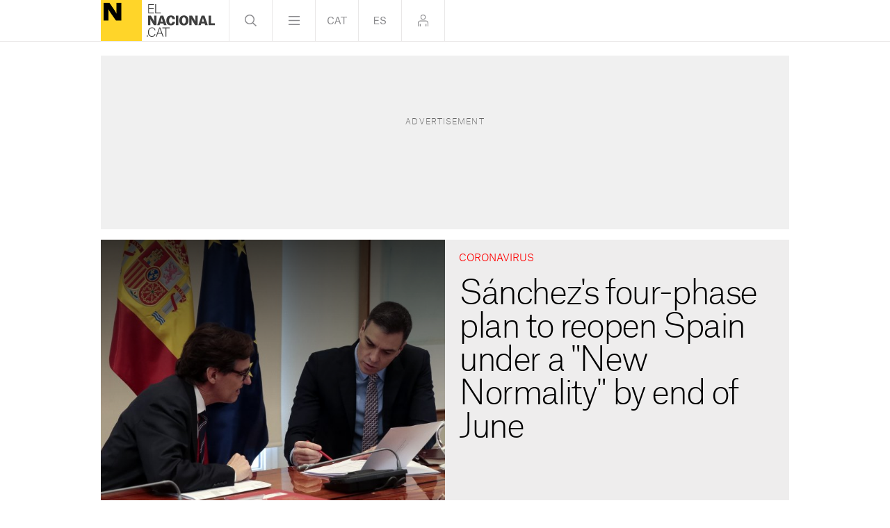

--- FILE ---
content_type: text/html; charset=UTF-8
request_url: https://www.elnacional.cat/en/news/coronavirus-sanchez-plan-reopen-spain-june_497574_102.html
body_size: 17437
content:
	
	
<!DOCTYPE html>
<html lang="en">
<head>
	<meta charset="utf-8"/>
	            
                    <meta name="robots" content="index, follow, max-image-preview:large">
                
        <link rel="preconnect" href="//sdk.privacy-center.org"/>
    <link rel="dns-prefetch" href="//sdk.privacy-center.org"/>
			<title>Sánchez&#039;s four-phase plan to reopen Spain under a &quot;New Normality&quot; by end of June</title>
			                <link rel="canonical" href="https://www.elnacional.cat/en/news/coronavirus-sanchez-plan-reopen-spain-june_497574_102.html" />
    		<meta property="og:title" content="Sánchez&#039;s four-phase plan to reopen Spain under a &quot;New Normality&quot; by end of June"/>
		<meta property="og:url" content="https://www.elnacional.cat/en/news/coronavirus-sanchez-plan-reopen-spain-june_497574_102.html"/>
		                                    <meta property="og:image" content="https://www.elnacional.cat/en/uploads/s1/10/69/61/16/conferencia-president-illa-sanchez-pool-moncloa-jm-cuadrado_4_1258x630.jpeg"/>
            <meta property="og:image:width" content="1258"/>
            <meta property="og:image:height" content="630"/>
            
        
			        <meta property="og:type" data-page-subject="true" content="website"/>
				        	        	<meta http-equiv="X-UA-Compatible" content="IE=edge,chrome=1"/>
    	<meta name="organization"content="El Nacional.cat">
		<meta name="title" content="Sánchez&#039;s four-phase plan to reopen Spain under a &quot;New Normality&quot; by end of June"/>
	        
            <meta property="article:section" content="News"/>
                                            <meta property="article:tag" content="Pedro Sánchez"/>
                            <meta property="article:tag" content="Coronavirus"/>
                                    <meta property="article:published_time" content="2020-04-28T21:04:00+0200"/>
                <meta property="article:modified_time" content="2024-05-21T12:23:47+0200"/>
                                            <meta name="description" content="Spanish PM outlines his government's plan to reopen the country from coronavirus lockdown and reach a 'New Normality' within eight weeks."/>
                <meta property="og:description" content="Spanish PM outlines his government's plan to reopen the country from coronavirus lockdown and reach a 'New Normality' within eight weeks."/>
        <meta name="twitter:description" content="Spanish PM outlines his government's plan to reopen the country from coronavirus lockdown and reach a 'New Normality' within eight weeks."/>
                <meta property="fb:pages" content="447794575427713"/>
        <meta property="fb:app_id" content="147159384014440"/>
                <meta property="twitter:account_id" content="887337181320183808"/>
                <meta name="date" content="2020-04-28T21:04:00+0200"/>
                <meta name="DC.date.issued" content="2024-05-21T12:23:47+0200"/>
                <meta name="twitter:site" content="@elnacionalcaten"/>
        
	<meta property="og:site_name" content="In English"/>
		<meta name="twitter:card" content="summary_large_image"/>
		<meta name="twitter:title" content="Sánchez&#039;s four-phase plan to reopen Spain under a &quot;New Normality&quot; by end of June - In English"/>
	    	                            <meta name="twitter:image:src" content="https://www.elnacional.cat/en/uploads/s1/10/69/61/16/conferencia-president-illa-sanchez-pool-moncloa-jm-cuadrado_4_1258x630.jpeg"/>
            
		        <meta property="mrf:tags" content="lang:English" />
	<meta name="viewport" content="width=device-width, initial-scale=1.0, minimum-scale=1.0" />
	<link rel="apple-touch-icon" sizes="152x152" href="//www.elnacional.cat/uploads/static/apple-touch-icon-152x152.png"/>
	<link rel="apple-touch-icon" sizes="144x144" href="//www.elnacional.cat/uploads/static/apple-touch-icon-144x144.png"/>
	<link rel="apple-touch-icon" sizes="120x120" href="//www.elnacional.cat/uploads/static/apple-touch-icon-120x120.png"/>
	<link rel="apple-touch-icon" sizes="114x114" href="//www.elnacional.cat/uploads/static/apple-touch-icon-114x114.png"/>
	<link rel="apple-touch-icon" sizes="72x72" href="//www.elnacional.cat/uploads/static/apple-touch-icon-72x72.png"/>
	<link rel="shortcut icon" type="image/png" href="//www.elnacional.cat/uploads/static/favicon.png"/>
	<link rel="apple-touch-icon-precomposed" sizes="72x72" href="//www.elnacional.cat/uploads/static/apple-touch-icon-72x72.png"/>
	<link rel="apple-touch-icon-precomposed" sizes="144x144" href="//www.elnacional.cat/uploads/static/apple-touch-icon-114x114.png"/>
			<script data-schema="Organization" type="application/ld+json"> {"name":"ElNacional.cat","url":"https://www.elnacional.cat/","logo":"https://www.elnacional.cat/uploads/static/apple-touch-icon-152x152.png","sameAs":["https://www.facebook.com/elnacionalcat","https://twitter.com/elnacionalcat","https://plus.google.com/+ElnacionalCat","https://www.youtube.com/channel/UCCMOdtHWOft9vDiIF9vvaGQ", "https://instagram.com/elnacionalcat"],"@type":"Organization","@context":"https://schema.org"}
	</script>
    
    
                        <script type="application/ld+json">{"@context":"https:\/\/schema.org","@type":"NewsArticle","mainEntityOfPage":{"@type":"WebPage","@id":"https:\/\/www.elnacional.cat\/en\/news\/coronavirus-sanchez-plan-reopen-spain-june_497574_102.html"},"headline":"S\u00e1nchez's four-phase plan to reopen Spain under a \"New Normality\" by end of June","image":{"@type":"ImageObject","url":"https:\/\/www.elnacional.cat\/en\/uploads\/s1\/10\/69\/61\/01\/conferencia-president-illa-sanchez-pool-moncloa-jm-cuadrado.jpeg","width":2000,"height":1330},"datePublished":"2020-04-28T21:04:00+0200","dateModified":"2024-05-21T12:23:47+0200","publisher":{"@type":"Organization","name":"In English","logo":{"@type":"ImageObject","url":"https:\/\/www.elnacional.cat\/uploads\/static\/elnacional\/logo-elnacional-600x60.png","width":600,"height":60}},"locationCreated":{"@type":"Place","name":"Barcelona"},"author":[{"@context":"https:\/\/schema.org","@type":"Person","name":"Nicolas Tom\u00e1s","description":"Periodista i reporter nascut a la Barcelona del 92, per&ograve; despr&eacute;s dels Jocs Ol&iacute;mpics. Graduat en Periodisme per la Universitat Ramon Llull, amb una estada a la Universitat Cat&ograve;lica de Xile. De tornada a la pol&iacute;tica catalana a&nbsp;ElNacional.cat, despr&eacute;s de quatre anys a Madrid, on va cobrir des del judici al proc&eacute;s fins a l&rsquo;exhumaci&oacute; de Franco, passant per tota mena d&rsquo;eleccions i crisis de govern.\r\n\r\nEls primers passos en aquest ofici els va fer al setmanari&nbsp;El Temps&nbsp;(2013-2017). Tamb&eacute; va passar per&nbsp;El Peri&oacute;dico de Catalunya. Ha col&middot;laborat amb diversos mitjans nacionals i internacionals. Ha cobert&nbsp;campanyes electorals catalanes, espanyoles i les presidencials franceses del 2017 i 2022. Ha escrit el llibre &lsquo;El gall ferit&rsquo; (Saldonar, 2022), un recorregut period&iacute;stic per entendre la Fran&ccedil;a que acaba votant desesperadament per l&rsquo;extrema dreta.","url":"https:\/\/www.elnacional.cat\/en\/signatures\/nicolas-tomas","jobTitle":["Redactor"],"knowsLanguage":["ca-ES","es-ES"],"affiliation":{"@type":"NewsMediaOrganization","name":"ElNacional.cat","url":"https:\/\/www.elnacional.cat\/"},"image":"https:\/\/www.elnacional.cat\/en\/uploads\/s1\/41\/03\/82\/93\/nicolas-tomas.png","sameAs":["https:\/\/twitter.com\/nicolastomas"],"contactPoint":{"@type":"ContactPoint","url":"https:\/\/www.elnacional.cat\/en\/signatures\/nicolas-tomas","email":"ntomas@elnacional.cat"}}],"articleSection":"News","description":"Pedro S\u00e1nchez has given the details, but not all the details that people wanted. This Tuesday afternoon, Spain's prime minister has outlined his plan for de-escalation of the coronvirus lockdown for the whole Spanish state, which he said would be asymmetrical, gradual and flexible. It has been given a name: the \"Transition Plan to a New Normality\". This plan, prepared with the help of experts and scientists and passed by the Spanish cabinet, is based on a four-phase lifting of lockdown measures. However, it does not set all the dates for each of the stages, which will be subject to the evolution of the indicators in each of Spain's provinces. Control will at all times be in the hands of the central government. It will begin on May 4th and the horizon is two months: until the end of June. Midsummer. Thus, there will be four phases with four different levels of re-opening: phases 0, 1, 2 and 3. A series of indicators will determine when each territory moves from one phase to another. The intention is to assess the situation every two weeks and make the decision in a coordinated manner between the state and the autonomous communities. Each phase will last at least two weeks. That way, the transition will last at least six weeks in total. The maximum horizon is eight weeks, until the end of June. Only one date is set: on May 4th all territories will enter Phase 0, except the three small islands of Formentera, La Gomera and La Graciosa, which will begin directly in phase 1. On 11th May all the territories which comply with the requisites will more to Phase 1. The territorial unit will be the province, or in the case of offshore territories, the island. Communities may raise exceptions to this, and health minister Salvador Illa will have to validate them. Until full \"deconfinement\" is completed, movement between provinces will not be allowed apart from exceptional cases, to be listed in the state of alarm decree. Journeys to second residences will not be permitted either if they are in other provinces. In Phase 0, the preparatory phase, \"small openings of economic activity\" will become possible. The Spanish PM gave some examples, such as the opening of commercial premises by appointment, and takeaway food in restaurants with no consumption on the premises. He also commented that individual training for professional athletes would be allowed. In Phase 1, the initial phase, small businesses will be allowed to re-open, but not large stores. In the case of restaurants, the opening of terraces will be possible, without exceeding 30% of normal capacity, and the opening of hotels, excluding common areas and with certain restrictions that will be specified. The opening of retail premises will include a preferential timetable to serve people over 65 years of age. In Phase 2, the intermediate phase, restaurants will be able to open their interior spaces, with a third of normal capacity and service exclusively at tables. Although the school year will resume later, in September, there will be some exceptions at this pre-summer stage: reinforcement activities, for children up to six years' old if both their parents work, and also for the Selectivitat, the university admission examinations. Cinemas, theatres, auditoriums and exhibition halls will also be able to open up, with a limitation of one third of their capacity. Indoor cultural performances will be possible but limited to less than 50 people, and less than a third of normal capacity. Outdoors, the limit will be 400 people as long as they are seated. Places of worship will have a limitation of 50% of usual capacity. Until the end of this phase, distance working will be preferential. Finally, in Phase 3, the advanced phase on the path to the \"New Normality\", general mobility and transport will be made more flexible, although recommendations such as the use of masks on public transport will be maintained. In retail premises, capacity will be limited to 50% and a minimum distance of two metres between people will be imposed. In restaurants, there will be further easing, but maintaining the separation between clients. In this phase the opening of beaches is also contemplated. A single command Each phase will last for two weeks. Some provinces are likely to reach the goal before others. In his appearance, S\u00e1nchez made it clear that the final say will be in the hands of the minister of health, Salvador Illa, to guarantee that the general lines are shared and \"coherent\". He admitted that it would be asymmetrical, that it will not be \"uniform\" for all territories. Thus, there will be evaluations province by province on whether they meet the criteria to advance to the next phase, or even to go back a stage. He also made it clear that the indicators would be \"objective and public\" and would strictly follow public health criteria. \"Each area will advance at the speed allowed by absolutely objective criteria,\" he reiterated. The indicators To assess the situation of each province, a series of markers established by experts and scientists who advise the Spanish government will be taken into account. These will be: firstly, the \"strategic capabilities of the health care system,\" such as primary care or the number of ICU beds. Second, \"the diagnosis and identification of the specific situation of the pandemic\" in each area. Thirdly, \"the implementation of measures of collective protection in shops, transport, workplaces and any other public space\". Finally, \"mobility data and socio-economic data\". Among the measures proposed in the health field, are the configuration of special centres for people who may possibly be infected with the coronavirus, separate circuits for face-to-face attention for people with symptoms, and the strengthening of in-home care by health professionals. Renewals of Spain's state of alarm While the de-escalation continues, the state of alarm will also continue. Pedro S\u00e1nchez has confirmed that they will ask for the fourth extension of the state of alarm, from May 9th, and has not ruled out doing so a fifth time until all territories cross the finish line. In this way, the state of alarm could last until the end of June, the maximum time horizon with which the Spanish government is working in its de-escalation plan. A more political managment committee In parallel, de-escalation will bring with it a reformulation of the teams which the Spanish government has picked to lead the emergency response. Starting tomorrow Wednesday, the \"Technical committee for the coronavirus management\" will be converted into the \"Technical committee for the de-escalation\". It will have a much more political profile. The only specialist left will be the Health Emergency Centre director, Fernando Sim\u00f3n. The right hand of the Spanish prime minister, chief of staff Iv\u00e1n Redondo, enters the scene. This new committee will be chaired by Pedro S\u00e1nchez and all four of the Spanish state's deputy PMs will sit on it: Carmen Calvo, Pablo Iglesias, Nadia Calvi\u00f1o and Teresa Rivera. As well, the ministers who currently hold special status as \"authorities\" under the state of alarm: Salvador Illa, Jos\u00e9 Luis \u00c1balos, Fernando Grande-Marlaska and Margarita Robles, plus employment minister Yolanda D\u00edaz and government spokesperson Mar\u00eda Jes\u00fas Montero. Meetings will be attended by S\u00e1nchez's chief of staff, Iv\u00e1n Redondo, the secretary general of the presidency, F\u00e9lix Bola\u00f1os, the secretary of state for communication, Miguel \u00c1ngel Oliver, and the chief of staff of Pablo Iglesias, Julio Rodr\u00edguez."}</script>
                    
            
    <link rel="dns-prefetch" href="https://www.googletagmanager.com/">
    <link rel="dns-prefetch" href="https://www.google-analytics.com/">
    <link rel="preconnect" href="https://www.google-analytics.com/">
    <link rel="preconnect" href="https://www.elnacional.cat/">
    <link rel="prerender"  href="https://www.elnacional.cat/en">
	    <link rel="preload" as="style" href="/uploads/static/english/dist/css/article-viewer-in-english.css?v=202408051335">
    <link rel="stylesheet" href="/uploads/static/english/dist/css/article-viewer-in-english.css?v=202408051335">
    <link rel="preload" as="script" href="/uploads/static/english/dist/js/article-js-english.js?v=202408051220" />
    <script type="636d85375f908dbb7cd0633a-text/javascript" src="/uploads/static/english/dist/js/article-js-english.js?v=202408051220" defer></script>            <link rel="alternate" type="application/rss+xml" href="https://www.elnacional.cat/en/uploads/feeds/feed_english_en_111.xml"/>
    <script  data-cfasync="false" type="text/javascript">window.gdprAppliesGlobally=true;(function(){function r(e){if(!window.frames[e]){if(document.body&&document.body.firstChild){var t=document.body;var n=document.createElement("iframe");n.style.display="none";n.name=e;n.title=e;t.insertBefore(n,t.firstChild)}else{setTimeout(function(){r(e)},5)}}}function e(n,i,o,s,c){function e(e,t,n,r){if(typeof n!=="function"){return}if(!window[i]){window[i]=[]}var a=false;if(c){a=c(e,r,n)}if(!a){window[i].push({command:e,version:t,callback:n,parameter:r})}}e.stub=true;e.stubVersion=2;function t(r){if(!window[n]||window[n].stub!==true){return}if(!r.data){return}var a=typeof r.data==="string";var e;try{e=a?JSON.parse(r.data):r.data}catch(t){return}if(e[o]){var i=e[o];window[n](i.command,i.version,function(e,t){var n={};n[s]={returnValue:e,success:t,callId:i.callId};r.source.postMessage(a?JSON.stringify(n):n,"*")},i.parameter)}}if(typeof window[n]!=="function"){window[n]=e;if(window.addEventListener){window.addEventListener("message",t,false)}else{window.attachEvent("onmessage",t)}}}e("__tcfapi","__tcfapiBuffer","__tcfapiCall","__tcfapiReturn");r("__tcfapiLocator");(function(e){var t=document.createElement("link");t.rel="preload";t.as="script";var n=document.createElement("script");n.id="spcloader";n.type="text/javascript";n["async"]=true;n.charset="utf-8";var r="https://sdk.privacy-center.org/"+e+"/loader.js?target="+document.location.hostname;t.href=r;n.src=r;var a=document.getElementsByTagName("script")[0];a.parentNode.insertBefore(t,a);a.parentNode.insertBefore(n,a)})("8cc29f0d-b911-4a93-b5e3-c5612bcdb3f2")})();</script>
	            <script type="636d85375f908dbb7cd0633a-text/javascript" test="test">
            var mrfTech = 'web';
            var w3UserAgent = navigator.userAgent;
            if(w3UserAgent.indexOf("babembedded") > -1){ 
                mrfTech='app';
            }
    
            function e(e){var t=!(arguments.length>1&&void 0!==arguments[1])||arguments[1],c=document.createElement("script");c.src=e,t?c.type="module":(c.async=!0,c.type="text/javascript",c.setAttribute("nomodule",""));var n=document.getElementsByTagName("script")[0];n.parentNode.insertBefore(c,n)}function t(t,c,n){var a,o,r;null!==(a=t.marfeel)&&void 0!==a||(t.marfeel={}),null!==(o=(r=t.marfeel).cmd)&&void 0!==o||(r.cmd=[]),t.marfeel.config=n,t.marfeel.config.accountId=c;var i="https://sdk.mrf.io/statics";e("".concat(i,"/marfeel-sdk.js?id=").concat(c),!0),e("".concat(i,"/marfeel-sdk.es5.js?id=").concat(c),!1)}!function(e,c){var n=arguments.length>2&&void 0!==arguments[2]?arguments[2]:{};t(e,c,n)}(window,1403,{adsTrackingFromClient: true, pageType:mrfTech} /*config*/);
        </script>
                            <meta name="sectionTarget" content="">
    <meta name="localeTarget" content="en">
    <meta name="plantillaTarget" content="articulo">
    <meta name="tagTarget" content="">

    
        		        <link rel="amphtml" href="https://www.elnacional.cat/en/news/coronavirus-sanchez-plan-reopen-spain-june_497574_102_amp.html"/>
        
                
                    
        
            <link rel="preload" href="https://www.elnacional.cat/en/uploads/s1/10/69/61/07/conferencia-president-illa-sanchez-pool-moncloa-jm-cuadrado_1_630x630.jpeg" as="image" fetchPriority="high" media="(min-width:0px)">
    
    

	    <script type="636d85375f908dbb7cd0633a-text/javascript">(function(w,d,s,l,i){w[l]=w[l]||[];w[l].push({'gtm.start':
    new Date().getTime(),event:'gtm.js'});var f=d.getElementsByTagName(s)[0],
    j=d.createElement(s),dl=l!='dataLayer'?'&l='+l:'';j.async=true;j.src=
    'https://www.googletagmanager.com/gtm.js?id='+i+dl;f.parentNode.insertBefore(j,f);
    })(window,document,'script','dataLayer','GTM-TQTS8DP');</script>
    <script type="636d85375f908dbb7cd0633a-text/javascript">
var gfkS2sConf = {
    media:    "ElnacionalWeb", 
    url:    "//es-config.sensic.net/s2s-web.js",
    type:     "WEB",
    logLevel: "none" 
};
(function (w, d, c, s, id, v) {
    if (d.getElementById(id)) {
        return;
    }
  
    w.gfkS2sConf = c;
    w[id] = {};
    w[id].agents = [];
    var api = ["playStreamLive", "playStreamOnDemand", "stop", "skip", "screen", "volume", "impression"];
    w.gfks = (function () {
        function f(sA, e, cb) {
            return function () {
                sA.p = cb();
                sA.queue.push({f: e, a: arguments});
            };
        }
        function s(c, pId, cb) {
            var sA = {queue: [], config: c, cb: cb, pId: pId};
            for (var i = 0; i < api.length; i++) {
                var e = api[i];
                sA[e] = f(sA, e, cb);
            }
            return sA;
        }
        return s;
    }());
    w[id].getAgent = function (cb, pId) {
        var a = {
            a: new w.gfks(c, pId || "", cb || function () {
                return 0;
            })
        };
        function g(a, e) {
            return function () {
                return a.a[e].apply(a.a, arguments);
            }
        }
        for (var i = 0; i < api.length; i++) {
            var e = api[i];
            a[e] = g(a, e);
        }
        w[id].agents.push(a);
        return a;
    };
  
    var lJS = function (eId, url) {
        var tag = d.createElement(s);
        var el = d.getElementsByTagName(s)[0];
        tag.id = eId;
        tag.async = true;
        tag.type = 'text/javascript';
        tag.src = url;
        el.parentNode.insertBefore(tag, el);
    };
  
    if (c.hasOwnProperty(v)) {lJS(id + v, c[v]);}
    lJS(id, c.url);
})(window, document, gfkS2sConf, 'script', 'gfkS2s', 'visUrl');

var agent = gfkS2s.getAgent();
var customParams = {c1: "elnacional.cat", c2: "en/news"}
 
agent.impression("default", customParams);
</script>
	    <script type="636d85375f908dbb7cd0633a-text/javascript">
  window.__gtag_config =
    {
        'page_title': 'Sánchez&#039;s four-phase plan to reopen Spain under a &quot;New Normality&quot; by end of June',
        'custom_map': {
            'dimension1': 'tagId',
            'dimension2': 'categoryId',
            'dimension3': 'entityType',
            'dimension4': 'subType',
            'dimension6': 'id',
            'dimension7': 'tagTitle',
            'dimension8': 'categoryTitle',
            'dimension9': 'authorId',
            'dimension10': 'authorTitle',
            'dimension11': 'userId',
            'dimension12': 'userTitle',
            'dimension13': 'subSite',
            'dimension15': 'datePublish',
            'metric1': 'scrollDepth',
            'metric2': 'facebookClick',
            'metric3': 'twitterClick',
            'metric4': 'googleClick',
            'metric5': 'whatsappClick'
        },
        'dimension1': '14427',
        'dimension2': '111',
        'dimension3': '102',
        'dimension4': '60',
        'dimension6': '497574',
        'dimension7': 'Pedro Sánchez',
        'dimension8': 'News',
        'dimension9': '315',
        'dimension10': '',
        'dimension11': '201',
        'dimension12': 'R.S',
        'dimension13': '7',
        'dimension15': '20200428'
    };
    </script>
  			
	
	</head>
<body itemscope itemtype="https://schema.org/WebPage" class="article">
     
	    <script type="didomi/javascript" data-purposes="cookies,measure_content_performance" data-loading="immediate">
        var consent = 1;
        if (typeof Didomi == "undefined") {
          consent = -1;
        } else if (typeof Didomi.getUserConsentStatusForPurpose("measure_content_performance") == "undefined") {
          consent = -1;
        } else if (!Didomi.getUserConsentStatusForPurpose("measure_content_performance")) {
          consent = 0;
        }
        var _comscore = _comscore || [];
        _comscore.push({ c1: "2", c2: "21043127", cs_ucfr: (consent == -1 ? "" : consent), options: { enableFirstPartyCookie: true  } });
        (function() {
        var s = document.createElement("script"), el = document.getElementsByTagName("script")[0]; s.async = true;
        s.src = (document.location.protocol == "https:" ? "https://sb" : "http://b") + ".scorecardresearch.com/cs/21043127/beacon.js";
        el.parentNode.insertBefore(s, el);
        })();
    </script>
    <noscript>
        <img src="https://sb.scorecardresearch.com/p?c1=2&c2=21043127&cs_ucfr=1&cv=2.0&cj=1" />
    </noscript>
	    <noscript><iframe src="https://www.googletagmanager.com/ns.html?id=GTM-TQTS8DP"
    height="0" width="0" style="display:none;visibility:hidden"></iframe></noscript>
	<div class="page">
		<div class="cscontent">
			<div class="row row-mtop">
    <div class="col-xs-12 col-sm-12 col-md-12 col-lg-12"><div class="csl-inner csl-hot">                    <div class="c-banner c-banner--320x120 c-banner--mobile">
            <cs-ads data-condition="<= 567" type="dfp" data-banner="div-mtop" data-banner-name="div-mtop" data-format-id="div-mtop" data-id="div-mtop" data-size="mobile"></cs-ads>
        </div>
    
</div></div>
</div>
<div class="row row-mtop">
<div class="col-xs-12 col-sm-12 col-md-12 col-lg-12"><div class="csl-inner csl-hot"></div></div>
</div>
<div class="row top">
<div class="col-lg-12 col-md-12 col-sm-12 col-xs-12"><div class="csl-inner csl-hot">    <header>
        <div class="header">
            <div class="header__main">

                                <div class="head-logo">
                            <a href="/en/" title="El Nacional">
                <img src="/en/bundles/cs/Widgets/IneMenuDeNavegacio/images/logo-elnacional-main.svg" alt="Logo El Nacional">
        <span>El Nacional</span>
            </a>
    
                </div>
                
                <div class="nav">
                    <div class="head-search">
                        <a class="btn"></a>
                    </div>

                    <div class="head-menu hovering-image">
                        <a class="btn"></a>
                    </div>

                    <div class="head-lang">
                        <a href="https://www.elnacional.cat" class="btn cat"></a>
                    </div>

                    <div class="head-lang">
                        <a href="https://www.elnacional.cat/es" class="btn esp"></a>
                    </div>

                                        <div class="head-login">
                        <span class="btn" data-login-btn="" data-renew-url="/en/_call?controller=ComitiumSuite%5CBundle%5CCSBundle%5CWidgets%5CIneMenuDeNavegacio%5CController%5CWidgetController&amp;action=renewAction&amp;_parameters=rmRloz4pLnBBZclZn6vrMSzpt5WDsgqg%252FTYB%252Fsa%252BYUPNcj258vgyp%252FFpvx2Rh7pWu1PhOhATeZHgeAWNXmUuYeRSTJZlQMk4NdabQxeE6CfRC1sh8dBlEcTcD64VaEoCKArZ9zruNlpwMyiQbKzUhE0dLbFAJbg%252FmlYcj90M7J9RKtsLlVjRqIbAA5zAY4wcXkXSuqsJ7ty9VKtYd4rIrdvKGEJLdnR36G8V6zjtOo79NW90C7%252B4UVLwOjZAbJrgiysVAOhmwWkB0wAVUJ8JyAgFMHT89CEVtB4TFNc6ASnWRbivsyHvV60SrA2N69IML19r5JHkhau2uf%252FVq42JusW9oa206%252FJ3%252BefjYcs6ty5qxtJC2iIw3suvTHWQQF82XLW7aZm3qdJfvwkIOsC08srBzmrdwwBbtrI3nPP89to8mqUI5rJ%252FNKgT8q38WxMQZQwnZAnnl%252FRZg7rGiQVhGI%252Bn0KqhFsIVVLiPxRw62bvDOjw68iLsaVJCz%252BDe0uYxNZp6VGhIXzVoY50kXjJGBmU6zEQ5HtT41hRzBNkrxuiN8PZ7UpDsKgxmbIVrj2T0MK2qTjc7Xj0CwWfORKnCyG6efrKZctnrHvcNeeNDvuF9PIkizJj97IiFnHCCvHrryRy9Y0EdPmp%252Fl7jftAT7UqXOTSgxjPRdNYXYljpJOKumSPuJeSETetuhgkaiWzfM1szOmosxEUsC9D6cCizoHxjAxwd%252Bo0APRzfGccEz3NxtxXXfLs7eR762lDIU6JzfXsfdmIRcg%252BCqZj9kR1M12dKze%252FFI%252FwRO%252BQO7KbdC4lhiahZjz54Ejdg5nt0HUzvKy5EAo2X0E62zqxtCbCYS4FjgTDZkdmrjaJSfqkA8CXC%252BBZ2J3a5pMrDpa%252BlUrY6bImi0LlCoTFydNvhFL37LJDmOd35uFdtASSRxy0rnzgCGzBQ2d3yQZ%252F2C0%252BbvJL61s1dneLO8pNZfKeUb8FfK%252FuW4nvGou0auVHbU8jQTiWe7JlvYxgmTc170sY5H0qgV29kJ369YIi7SNwy%252BZZgpmUEXhX9UYlUJ9UfqRcIJJ4K8R1doi0LQuufxFxsoSNNO4OU%252Bqx%252FnpQTWPAzy20CnPXbmqGHM2GDnFrlLsmH9ToM4l7iybuUxDnxHjyoPDDGC5gWdPZHrOkh%252FTXYVbWVGBn3ahgFhr4Kzqd8cugPwkwcPeFvRQRbnGiM6al9xwCbUXfOS3jN5fYkErAuRGMU7nIZvEtQ00H6dI2mG7RasVmNvSBM19gds5MF2IcZCQNIEUcseLXXo2rxpra2n4y1aep8TSasBNANWkPo48qTDKw%252BbzpZxCL5m7Aa5HcQdQtkA7ESSvvkwqeTWYq%252B9fx7CNXpP9yPIfJefma9TWjd4T3erQJ8O1BMD2OOEj95QdavU7XjdY%252BVPap8HSuCakVNBYutI2SFKJ3fJsmHvg4mZMU5vYh%252BKiExZGxd0UE0kXiZTnzMLsFr70A7%252Fz4TEdIgbBD3RbZyrs7ucB2WhNSjQIvg%252BkN3ymQXTjHGNFvlAWYYa2%252BN7vssGt%252Bv0HtBHuhIpVfTkeYokV%252FqRz8%252FmygMYdfbG%252BtnltGVNEQxxxBB5XGOoX0g2M7OtOmHnW2wM1%252Bn3dvFg1wXJQiMXQCjHbJ%252B%252F2p2kVCq5wbVc0CNv%252BhJj%252BwBHHaGM0JU3GZhqrq3Buguxiu98F1R88kAj5JJLXrjrFwbUAViJJq6cZwJsORbExUdzs6ALatTBgYd1NMcS%252FkmuSoELBARqi5RDplayJIKCgezXx8kT9q%252FapQFguxDniBCsckvQbyHf6ld7jgiNAWvY%252FRT7NgMq3zdchUIWDxZmVGE6T5sO0%252BCHKMvjf4DfenT3Yp0giFt2SmRyD9iwRuIVdh8g38iODzZY5LTJdCISLftKUi7WJo%252FWYb%252BQrOVIpoX%252B">
                            <svg class="icon is-logged-in" >
                                <use xlink:href="/uploads/static/elnacional/icongeneric.svg#logged-in">
                                </use>
                            </svg>
                            <svg class="icon is-logged-out">
                                <use xlink:href="/uploads/static/elnacional/icongeneric.svg#logged-out">
                                </use>
                            </svg>
                        </span>
                    </div>
                </div>
            </div>
            <div class="header__secondary">
                                    <div class="m-social m-social--format-2 head-icons">
                                    <div class="m-social__item m-social__item--facebook">
                    <a class="m-social__link"
                       href="https://www.facebook.com/elnacionalcatEN"
                       target="_blank" rel="nofollow">
                        <svg class="m-social__img" >
                                                            <use
                                        xlink:href="/uploads/static/elnacional/icongenericv2.svg?a#icon-social-facebook">
                                </use>
                            
                        </svg>
                    </a>
                                    </div>
                                                            <div class="m-social__item m-social__item--x">
                    <a class="m-social__link"
                       href="https://twitter.com/Elnacionalcaten"
                       target="_blank" rel="nofollow">
                        <svg class="m-social__img" >
                                                            <use
                                        xlink:href="/uploads/static/elnacional/icongenericv2.svg?a#icon-social-x">
                                </use>
                            
                        </svg>
                    </a>
                                    </div>
                                                            <div class="m-social__item m-social__item--instagram">
                    <a class="m-social__link"
                       href="https://www.instagram.com/elnacionalcat/"
                       target="_blank" rel="nofollow">
                        <svg class="m-social__img" >
                                                            <use
                                        xlink:href="/uploads/static/elnacional/icongenericv2.svg?a#icon-social-instagram">
                                </use>
                            
                        </svg>
                    </a>
                                    </div>
                                                            <div class="m-social__item m-social__item--tiktok-3">
                    <a class="m-social__link"
                       href="https://www.tiktok.com/@elnacionalcat"
                       target="_blank" rel="nofollow">
                        <svg class="m-social__img" >
                                                            <use
                                        xlink:href="/uploads/static/elnacional/icongenericv2.svg?a#icon-social-tiktok-3">
                                </use>
                            
                        </svg>
                    </a>
                                    </div>
                                                            <div class="m-social__item m-social__item--youtube">
                    <a class="m-social__link"
                       href="https://www.youtube.com/channel/UCCMOdtHWOft9vDiIF9vvaGQ"
                       target="_blank" rel="nofollow">
                        <svg class="m-social__img" >
                                                            <use
                                        xlink:href="/uploads/static/elnacional/icongenericv2.svg?a#icon-social-youtube">
                                </use>
                            
                        </svg>
                    </a>
                                    </div>
                                                            <div class="m-social__item m-social__item--threads">
                    <a class="m-social__link"
                       href="https://www.threads.net/@elnacionalcat"
                       target="_blank" rel="nofollow">
                        <svg class="m-social__img" >
                                                            <use
                                        xlink:href="/uploads/static/elnacional/icongenericv2.svg?a#icon-social-threads">
                                </use>
                            
                        </svg>
                    </a>
                                    </div>
                                                            <div class="m-social__item m-social__item--whatsapp desktop">
                    <a class="m-social__link"
                       href="https://whatsapp.com/channel/0029VaCpAjh0gcfJ0q12kP15"
                       target="_blank" rel="nofollow">
                        <svg class="m-social__img" >
                                                            <use
                                        xlink:href="/uploads/static/elnacional/icongenericv2.svg?a#icon-social-whatsapp">
                                </use>
                            
                        </svg>
                    </a>
                                    </div>
                                                            <div class="m-social__item m-social__item--whatsapp mobile">
                    <a class="m-social__link"
                       href="https://whatsapp.com/channel/0029VaCpAjh0gcfJ0q12kP15"
                       target="_blank" rel="nofollow">
                        <svg class="m-social__img" >
                                                            <use
                                        xlink:href="/uploads/static/elnacional/icongenericv2.svg?a#icon-social-whatsapp">
                                </use>
                            
                        </svg>
                    </a>
                                    </div>
                                                            <div class="m-social__item m-social__item--telegram">
                    <a class="m-social__link"
                       href="https://t.me/Elnacionalcat"
                       target="_blank" rel="nofollow">
                        <svg class="m-social__img" >
                                                            <use
                                        xlink:href="/uploads/static/elnacional/icongenericv2.svg?a#icon-social-telegram">
                                </use>
                            
                        </svg>
                    </a>
                                    </div>
                                                            <div class="m-social__item m-social__item--rss">
                    <a class="m-social__link"
                       href="https://www.elnacional.cat/uploads/feeds/feed_english_en.xml"
                       target="_blank" rel="nofollow">
                        <svg class="m-social__img" >
                                                            <use
                                        xlink:href="/uploads/static/elnacional/icongenericv2.svg?a#icon-social-rss">
                                </use>
                            
                        </svg>
                    </a>
                                    </div>
                                                            <div class="m-social__item m-social__item--google-news">
                    <a class="m-social__link"
                       href="https://news.google.com/publications/CAAqBwgKMODuuwsw7YnTAw?hl=es&amp;gl=ES&amp;ceid=ES:es"
                       target="_blank" rel="nofollow">
                        <svg class="m-social__img" >
                                                            <use
                                        xlink:href="/uploads/static/elnacional/icongenericv2.svg?a#icon-social-google-news">
                                </use>
                            
                        </svg>
                    </a>
                                    </div>
                                    </div>

                            </div>

                <div class="login-modal" data-login-element="">
                    <div class="login-modal__wrapper" >
                        <!-- Si estas logat -->
<div class="login-modal__content" data-logout-modal>
    <div class="login__close" data-login-close-element="">
        <svg class="icon">
            <use xlink:href="/uploads/static/elnacional/icongeneric.svg#icon-close">
            </use>
        </svg>
    </div>
    <div class="login__text-block">
        <div class="login__title">Log Out</div>
    </div>
    <div class="login__logout">
        <a class="button" href="#" data-logout-click="/en/_call?controller=ComitiumSuite%5CBundle%5CCSBundle%5CWidgets%5CIneMenuDeNavegacio%5CController%5CWidgetController&amp;action=logoutAction&amp;_parameters=rmRloz4pLnBBZclZn6vrMSzpt5WDsgqg%252FTYB%252Fsa%252BYUPNcj258vgyp%252FFpvx2Rh7pWu1PhOhATeZHgeAWNXmUuYeRSTJZlQMk4NdabQxeE6CfRC1sh8dBlEcTcD64VaEoCKArZ9zruNlpwMyiQbKzUhE0dLbFAJbg%252FmlYcj90M7J9RKtsLlVjRqIbAA5zAY4wcXkXSuqsJ7ty9VKtYd4rIrdvKGEJLdnR36G8V6zjtOo79NW90C7%252B4UVLwOjZAbJrgiysVAOhmwWkB0wAVUJ8JyAgFMHT89CEVtB4TFNc6ASnWRbivsyHvV60SrA2N69IML19r5JHkhau2uf%252FVq42JusW9oa206%252FJ3%252BefjYcs6ty5qxtJC2iIw3suvTHWQQF82XLW7aZm3qdJfvwkIOsC08srBzmrdwwBbtrI3nPP89to8mqUI5rJ%252FNKgT8q38WxMQZQwnZAnnl%252FRZg7rGiQVhGI%252Bn0KqhFsIVVLiPxRw62bvDOjw68iLsaVJCz%252BDe0uYxNZp6VGhIXzVoY50kXjJGBmU6zEQ5HtT41hRzBNkrxuiN8PZ7UpDsKgxmbIVrj2T0MK2qTjc7Xj0CwWfORKnCyG6efrKZctnrHvcNeeNDvuF9PIkizJj97IiFnHCCvHrryRy9Y0EdPmp%252Fl7jftAT7UqXOTSgxjPRdNYXYljpJOKumSPuJeSETetuhgkaiWzfM1szOmosxEUsC9D6cCizoHxjAxwd%252Bo0APRzfGccEz3NxtxXXfLs7eR762lDIU6JzfXsfdmIRcg%252BCqZj9kR1M12dKze%252FFI%252FwRO%252BQO7KbdC4lhiahZjz54Ejdg5nt0HUzvKy5EAo2X0E62zqxtCbCYS4FjgTDZkdmrjaJSfqkA8CXC%252BBZ2J3a5pMrDpa%252BlUrY6bImi0LlCoTFydNvhFL37LJDmOd35uFdtASSRxy0rnzgCGzBQ2d3yQZ%252F2C0%252BbvJL61s1dneLO8pNZfKeUb8FfK%252FuW4nvGou0auVHbU8jQTiWe7JlvYxgmTc170sY5H0qgV29kJ369YIi7SNwy%252BZZgpmUEXhX9UYlUJ9UfqRcIJJ4K8R1doi0LQuufxFxsoSNNO4OU%252Bqx%252FnpQTWPAzy20CnPXbmqGHM2GDnFrlLsmH9ToM4l7iybuUxDnxHjyoPDDGC5gWdPZHrOkh%252FTXYVbWVGBn3ahgFhr4Kzqd8cugPwkwcPeFvRQRbnGiM6al9xwCbUXfOS3jN5fYkErAuRGMU7nIZvEtQ00H6dI2mG7RasVmNvSBM19gds5MF2IcZCQNIEUcseLXXo2rxpra2n4y1aep8TSasBNANWkPo48qTDKw%252BbzpZxCL5m7Aa5HcQdQtkA7ESSvvkwqeTWYq%252B9fx7CNXpP9yPIfJefma9TWjd4T3erQJ8O1BMD2OOEj95QdavU7XjdY%252BVPap8HSuCakVNBYutI2SFKJ3fJsmHvg4mZMU5vYh%252BKiExZGxd0UE0kXiZTnzMLsFr70A7%252Fz4TEdIgbBD3RbZyrs7ucB2WhNSjQIvg%252BkN3ymQXTjHGNFvlAWYYa2%252BN7vssGt%252Bv0HtBHuhIpVfTkeYokV%252FqRz8%252FmygMYdfbG%252BtnltGVNEQxxxBB5XGOoX0g2M7OtOmHnW2wM1%252Bn3dvFg1wXJQiMXQCjHbJ%252B%252F2p2kVCq5wbVc0CNv%252BhJj%252BwBHHaGM0JU3GZhqrq3Buguxiu98F1R88kAj5JJLXrjrFwbUAViJJq6cZwJsORbExUdzs6ALatTBgYd1NMcS%252FkmuSoELBARqi5RDplayJIKCgezXx8kT9q%252FapQFguxDniBCsckvQbyHf6ld7jgiNAWvY%252FRT7NgMq3zdchUIWDxZmVGE6T5sO0%252BCHKMvjf4DfenT3Yp0giFt2SmRyD9iwRuIVdh8g38iODzZY5LTJdCISLftKUi7WJo%252FWYb%252BQrOVIpoX%252B">
            Yes
        </a>
        <a class="button button--border" href="#" data-login-close-element="">
            No
        </a>
    </div>
</div>
<!-- END Si estas logat -->


<!-- Si NO estas logat -->
<div class="login-modal__content" data-login-modal>
    <form action="/en/_call?controller=ComitiumSuite%5CBundle%5CCSBundle%5CWidgets%5CIneMenuDeNavegacio%5CController%5CWidgetController&amp;action=loginAction&amp;_parameters=rmRloz4pLnBBZclZn6vrMSzpt5WDsgqg%252FTYB%252Fsa%252BYUPNcj258vgyp%252FFpvx2Rh7pWu1PhOhATeZHgeAWNXmUuYeRSTJZlQMk4NdabQxeE6CfRC1sh8dBlEcTcD64VaEoCKArZ9zruNlpwMyiQbKzUhE0dLbFAJbg%252FmlYcj90M7J9RKtsLlVjRqIbAA5zAY4wcXkXSuqsJ7ty9VKtYd4rIrdvKGEJLdnR36G8V6zjtOo79NW90C7%252B4UVLwOjZAbJrgiysVAOhmwWkB0wAVUJ8JyAgFMHT89CEVtB4TFNc6ASnWRbivsyHvV60SrA2N69IML19r5JHkhau2uf%252FVq42JusW9oa206%252FJ3%252BefjYcs6ty5qxtJC2iIw3suvTHWQQF82XLW7aZm3qdJfvwkIOsC08srBzmrdwwBbtrI3nPP89to8mqUI5rJ%252FNKgT8q38WxMQZQwnZAnnl%252FRZg7rGiQVhGI%252Bn0KqhFsIVVLiPxRw62bvDOjw68iLsaVJCz%252BDe0uYxNZp6VGhIXzVoY50kXjJGBmU6zEQ5HtT41hRzBNkrxuiN8PZ7UpDsKgxmbIVrj2T0MK2qTjc7Xj0CwWfORKnCyG6efrKZctnrHvcNeeNDvuF9PIkizJj97IiFnHCCvHrryRy9Y0EdPmp%252Fl7jftAT7UqXOTSgxjPRdNYXYljpJOKumSPuJeSETetuhgkaiWzfM1szOmosxEUsC9D6cCizoHxjAxwd%252Bo0APRzfGccEz3NxtxXXfLs7eR762lDIU6JzfXsfdmIRcg%252BCqZj9kR1M12dKze%252FFI%252FwRO%252BQO7KbdC4lhiahZjz54Ejdg5nt0HUzvKy5EAo2X0E62zqxtCbCYS4FjgTDZkdmrjaJSfqkA8CXC%252BBZ2J3a5pMrDpa%252BlUrY6bImi0LlCoTFydNvhFL37LJDmOd35uFdtASSRxy0rnzgCGzBQ2d3yQZ%252F2C0%252BbvJL61s1dneLO8pNZfKeUb8FfK%252FuW4nvGou0auVHbU8jQTiWe7JlvYxgmTc170sY5H0qgV29kJ369YIi7SNwy%252BZZgpmUEXhX9UYlUJ9UfqRcIJJ4K8R1doi0LQuufxFxsoSNNO4OU%252Bqx%252FnpQTWPAzy20CnPXbmqGHM2GDnFrlLsmH9ToM4l7iybuUxDnxHjyoPDDGC5gWdPZHrOkh%252FTXYVbWVGBn3ahgFhr4Kzqd8cugPwkwcPeFvRQRbnGiM6al9xwCbUXfOS3jN5fYkErAuRGMU7nIZvEtQ00H6dI2mG7RasVmNvSBM19gds5MF2IcZCQNIEUcseLXXo2rxpra2n4y1aep8TSasBNANWkPo48qTDKw%252BbzpZxCL5m7Aa5HcQdQtkA7ESSvvkwqeTWYq%252B9fx7CNXpP9yPIfJefma9TWjd4T3erQJ8O1BMD2OOEj95QdavU7XjdY%252BVPap8HSuCakVNBYutI2SFKJ3fJsmHvg4mZMU5vYh%252BKiExZGxd0UE0kXiZTnzMLsFr70A7%252Fz4TEdIgbBD3RbZyrs7ucB2WhNSjQIvg%252BkN3ymQXTjHGNFvlAWYYa2%252BN7vssGt%252Bv0HtBHuhIpVfTkeYokV%252FqRz8%252FmygMYdfbG%252BtnltGVNEQxxxBB5XGOoX0g2M7OtOmHnW2wM1%252Bn3dvFg1wXJQiMXQCjHbJ%252B%252F2p2kVCq5wbVc0CNv%252BhJj%252BwBHHaGM0JU3GZhqrq3Buguxiu98F1R88kAj5JJLXrjrFwbUAViJJq6cZwJsORbExUdzs6ALatTBgYd1NMcS%252FkmuSoELBARqi5RDplayJIKCgezXx8kT9q%252FapQFguxDniBCsckvQbyHf6ld7jgiNAWvY%252FRT7NgMq3zdchUIWDxZmVGE6T5sO0%252BCHKMvjf4DfenT3Yp0giFt2SmRyD9iwRuIVdh8g38iODzZY5LTJdCISLftKUi7WJo%252FWYb%252BQrOVIpoX%252B" method="post">
        <div class="login__close" data-login-close-element="">
            <svg class="icon">
                <use xlink:href="/uploads/static/elnacional/icongeneric.svg#icon-close">
                </use>
            </svg>
        </div>
        <div class="login__text-block">
            <div class="login__title">Log In</div>
            <div data-error="" class="login__message is-failure"></div>
        </div>
        <div class="login__form">
            <p class="login__field">
                <input type="text" id="username" name="username" value="" placeholder="User Name" required="">
            </p>
            <p class="login__field">
                <input type="password" id="password" name="password" placeholder="Password" required="">
            </p>
            <p class="login__submit">
                <input type="submit" value="Log In">
            </p>
            <p class="login__link">Not a member of ElNacional.cat? <a href="https://club.elnacional.cat/registre-soci/?comments" target="_blank" title="Uneix-te al Club">Join the club</a></p>
        </div>
        <div class="login__desc">
            <a href="https://club.elnacional.cat/compte/lost-password/" target="_blank" title="Recover password">
                Have you lost your password?
            </a>
        </div>
    </form>
</div>
<!-- END Si NO estas logat -->

<div class="login-modal__content" data-login-warning>
    <div class="login__close" data-login-close-element>
        <svg class="icon">
            <use xlink:href="/uploads/static/elnacional/icongeneric.svg#icon-close">
            </use>
        </svg>
    </div>
    <div class="login__text-block">
        <div class="login__title">To many opened sessions</div>
        <div class="login__message is-failure">Would you like to close other sessions?</div>
    </div>
    <div class="login__logout">
        <a class="button" href="#" data-renew-click="/en/_call?controller=ComitiumSuite%5CBundle%5CCSBundle%5CWidgets%5CIneMenuDeNavegacio%5CController%5CWidgetController&amp;action=clearSessionsAction&amp;_parameters=rmRloz4pLnBBZclZn6vrMSzpt5WDsgqg%252FTYB%252Fsa%252BYUPNcj258vgyp%252FFpvx2Rh7pWu1PhOhATeZHgeAWNXmUuYeRSTJZlQMk4NdabQxeE6CfRC1sh8dBlEcTcD64VaEoCKArZ9zruNlpwMyiQbKzUhE0dLbFAJbg%252FmlYcj90M7J9RKtsLlVjRqIbAA5zAY4wcXkXSuqsJ7ty9VKtYd4rIrdvKGEJLdnR36G8V6zjtOo79NW90C7%252B4UVLwOjZAbJrgiysVAOhmwWkB0wAVUJ8JyAgFMHT89CEVtB4TFNc6ASnWRbivsyHvV60SrA2N69IML19r5JHkhau2uf%252FVq42JusW9oa206%252FJ3%252BefjYcs6ty5qxtJC2iIw3suvTHWQQF82XLW7aZm3qdJfvwkIOsC08srBzmrdwwBbtrI3nPP89to8mqUI5rJ%252FNKgT8q38WxMQZQwnZAnnl%252FRZg7rGiQVhGI%252Bn0KqhFsIVVLiPxRw62bvDOjw68iLsaVJCz%252BDe0uYxNZp6VGhIXzVoY50kXjJGBmU6zEQ5HtT41hRzBNkrxuiN8PZ7UpDsKgxmbIVrj2T0MK2qTjc7Xj0CwWfORKnCyG6efrKZctnrHvcNeeNDvuF9PIkizJj97IiFnHCCvHrryRy9Y0EdPmp%252Fl7jftAT7UqXOTSgxjPRdNYXYljpJOKumSPuJeSETetuhgkaiWzfM1szOmosxEUsC9D6cCizoHxjAxwd%252Bo0APRzfGccEz3NxtxXXfLs7eR762lDIU6JzfXsfdmIRcg%252BCqZj9kR1M12dKze%252FFI%252FwRO%252BQO7KbdC4lhiahZjz54Ejdg5nt0HUzvKy5EAo2X0E62zqxtCbCYS4FjgTDZkdmrjaJSfqkA8CXC%252BBZ2J3a5pMrDpa%252BlUrY6bImi0LlCoTFydNvhFL37LJDmOd35uFdtASSRxy0rnzgCGzBQ2d3yQZ%252F2C0%252BbvJL61s1dneLO8pNZfKeUb8FfK%252FuW4nvGou0auVHbU8jQTiWe7JlvYxgmTc170sY5H0qgV29kJ369YIi7SNwy%252BZZgpmUEXhX9UYlUJ9UfqRcIJJ4K8R1doi0LQuufxFxsoSNNO4OU%252Bqx%252FnpQTWPAzy20CnPXbmqGHM2GDnFrlLsmH9ToM4l7iybuUxDnxHjyoPDDGC5gWdPZHrOkh%252FTXYVbWVGBn3ahgFhr4Kzqd8cugPwkwcPeFvRQRbnGiM6al9xwCbUXfOS3jN5fYkErAuRGMU7nIZvEtQ00H6dI2mG7RasVmNvSBM19gds5MF2IcZCQNIEUcseLXXo2rxpra2n4y1aep8TSasBNANWkPo48qTDKw%252BbzpZxCL5m7Aa5HcQdQtkA7ESSvvkwqeTWYq%252B9fx7CNXpP9yPIfJefma9TWjd4T3erQJ8O1BMD2OOEj95QdavU7XjdY%252BVPap8HSuCakVNBYutI2SFKJ3fJsmHvg4mZMU5vYh%252BKiExZGxd0UE0kXiZTnzMLsFr70A7%252Fz4TEdIgbBD3RbZyrs7ucB2WhNSjQIvg%252BkN3ymQXTjHGNFvlAWYYa2%252BN7vssGt%252Bv0HtBHuhIpVfTkeYokV%252FqRz8%252FmygMYdfbG%252BtnltGVNEQxxxBB5XGOoX0g2M7OtOmHnW2wM1%252Bn3dvFg1wXJQiMXQCjHbJ%252B%252F2p2kVCq5wbVc0CNv%252BhJj%252BwBHHaGM0JU3GZhqrq3Buguxiu98F1R88kAj5JJLXrjrFwbUAViJJq6cZwJsORbExUdzs6ALatTBgYd1NMcS%252FkmuSoELBARqi5RDplayJIKCgezXx8kT9q%252FapQFguxDniBCsckvQbyHf6ld7jgiNAWvY%252FRT7NgMq3zdchUIWDxZmVGE6T5sO0%252BCHKMvjf4DfenT3Yp0giFt2SmRyD9iwRuIVdh8g38iODzZY5LTJdCISLftKUi7WJo%252FWYb%252BQrOVIpoX%252B">
            Yes
        </a>
        <a class="button button--border" href="#" data-login-close-element="">
            No
        </a>
    </div>
</div>
                    </div>
                </div>
                
                                <div class="menu-frame">
                    <div class="wrapper">
                        <nav>
                            <div class="menu-col menu-col--main">
                                <div class="block">
                                    <ul>

                                        <li><a href="/en/news" title="News">News</a></li>
                                        <li><a href="/en/opinion" title="Opinion">Opinion</a></li>
                                        <li><a href="/en/sports" title="Sports">Sports</a></li>
                                        <li><a href="/en/culture" title="Culture">Culture</a></li>
                                        <li><a href="/en/life" title="Life">Life</a></li>


                                    </ul>
                                </div>
                            </div>
                            <div class="menu-col">
                                <div class="block">
                                    <ul>
                                        <li class="block-title">Signatures</li>
                                        <li><a href="/en/signatures/jose-antich" title="José Antich">José Antich</a></li>
                                        <li><a href="/en/signatures/david-gonzalez" title="David González">David González</a></li>
                                    </ul>
                                </div>
                            </div>
                            <div class="menu-col">
                                <div class="block">
                                    <ul>
                                        <li><a href="/en/top-10.html" title="Top 10">Top 10</a></li>
                                        <li><a href="/en/newsletter-subscription.html" title="Newsletter subscription">Newsletter subscription</a></li>
                                    </ul>
                                </div>
                                <div class="block">
                                    <ul>
                                        <li><a href="/en/about-us.html" title="About us">About us</a></li>
                                        <li><a href="/en/what-we-do.html" title="What we do">What we do</a></li>
                                        <li><a href="/en/where-we-are.html" title="Where we are">Where we are</a></li>
                                    </ul>
                                </div>
                            </div>
                        </nav>
                    </div>
                </div>
                
                                                    <div class="search-frame">
                        <div class="wrapper">
                            <div class="search-form">
                                <form id="header_search" name="header_search" action="https://www.elnacional.cat/en/search.html" method="GET">
                                    <input type="text" id="596e3d2ce8a62search" name="search" placeholder="Search" value="" autocomplete="off" />
                                    <a class="btn-submit" data-for="header_search"></a>
                                </form>
                            </div>
                        </div>
                    </div>
                                        </div>
    </header>
</div></div>
</div>
<div class="row row-top-banner">
<div class="col-lg-12 col-md-12 col-sm-12 col-xs-12"><div class="csl-inner csl-hot">                    <div class="c-banner c-banner--970x250 c-banner--all">
            <cs-ads type="dfp" data-banner="div-top1" data-banner-name="div-top1" data-format-id="div-top1" data-id="div-top1" data-size="all"></cs-ads>
        </div>
    
</div></div>
</div>
<div class="row center">
<div class="col-lg-12 col-md-12 col-sm-12 col-xs-12"><div class="csl-inner csl-hot"><article>
    
<div class="article-top c-mainarticle__top at-base">
                    
<div class="article-info-inner c-mainarticle__info-inner ">
                <div class="c-mainarticle__category">
            Coronavirus
        </div>
        <h1 class="c-mainarticle__title">Sánchez&#039;s four-phase plan to reopen Spain under a &quot;New Normality&quot; by end of June</h1>

        
        <div class="c-mainarticle__data-wrapper">
            <span class="data c-mainarticle__data">
                                                                                                            <a href="https://www.elnacional.cat/en/signatures/nicolas-tomas">
                                        <strong class="author">Nicolas Tomás</strong>
                                            </a>
                                                                                        <br />                Photo: <strong>Pool Moncloa</strong>                <br />
                <span class="date">Barcelona. Tuesday, 28 April 2020. 21:04</span>
                                                                                <br><span class="date">Updated &nbsp;Tuesday, 21 May 2024. 12:23</span>
                                                                        <br>Reading time: 4 minutes            </span>


                    </div>
    </div>
                <div data-check-image="true" class="c-mainarticle__main-img">
          
    
                                <picture >
                                    <source srcset="https://www.elnacional.cat/uploads/s1/10/69/61/07/conferencia-president-illa-sanchez-pool-moncloa-jm-cuadrado_1_630x630.jpeg" media="(min-width:0px)" />
        
        
        <img src="https://www.elnacional.cat/uploads/s1/10/69/61/01/conferencia-president-illa-sanchez-pool-moncloa-jm-cuadrado.jpeg"    title="Sánchez&#039;s four-phase plan to reopen Spain under a &quot;New Normality&quot; by end of June" alt="Sánchez&#039;s four-phase plan to reopen Spain under a &quot;New Normality&quot; by end of June" fetchpriority="high" loading="eager" />


    </picture>

                <div class="c-banner c-banner--in-image c-banner--all">
            <cs-ads type="dfp" data-banner="div-in-image" data-banner-name="div-in-image" data-format-id="div-in-image" data-id="div-in-image" data-size="all"></cs-ads>
        </div>
    </div>
            <script type="636d85375f908dbb7cd0633a-text/javascript">

      window._taboola = window._taboola || [];
      _taboola.push({article:'auto'});
      !function (e, f, u, i) {
        if (!document.getElementById(i)){
          e.async = 1;
          e.src = u;
          e.id = i;
          f.parentNode.insertBefore(e, f);
        }
      }(document.createElement('script'),
        document.getElementsByTagName('script')[0],
        '//cdn.taboola.com/libtrc/gruplesnotciesdecatalunya-elnacional-english/loader.js',
        'tb_loader_script');
      if(window.performance && typeof window.performance.mark == 'function')
      {window.performance.mark('tbl_ic');}
    </script>
        </div>

    <div class="article-content c-mainarticle__content">
        <aside class="c-mainarticle__content-left">
            <div class="c-mainarticle__banners-left">
                
                                                    <div class="c-banner c-banner--300x600 c-banner--desktop">
            <cs-ads data-condition="> 567" type="dfp" data-banner="div-right1" data-banner-name="div-right1" data-format-id="div-right1" data-id="div-right1" data-size="desktop"></cs-ads>
        </div>
    

                                    
                
                            </div>

        </aside>
        <div class="c-mainarticle__content-right">
                                
                                        <div class="m-social m-social--format-1 article-share c-mainarticle__share">
                                    <div class="m-social__item m-social__item--x">
                    <a class="m-social__link"
                       href="https://twitter.com/intent/tweet?text=S%C3%A1nchez%27s%20four-phase%20plan%20to%20reopen%20Spain%20under%20a%20%22New%20Normality%22%20by%20end%20of%20June%20BlaArticleViewer.via%20%40Elnacionalcaten&amp;url=https%3A%2F%2Fwww.elnacional.cat%2Fen%2Fnews%2Fcoronavirus-sanchez-plan-reopen-spain-june_497574_102.html"
                       target="_blank" rel="nofollow">
                        <svg class="m-social__img" id="tw_socialtop" >
                                                            <use
                                        xlink:href="/uploads/static/elnacional/icongenericv2.svg?a#icon-social-x">
                                </use>
                            
                        </svg>
                    </a>
                                    </div>
                                                            <div class="m-social__item m-social__item--whatsapp desktop">
                    <a class="m-social__link"
                       href="https://web.whatsapp.com/send?text=Sánchez&#039;s four-phase plan to reopen Spain under a &quot;New Normality&quot; by end of June https://www.elnacional.cat/en/news/coronavirus-sanchez-plan-reopen-spain-june_497574_102.html"
                       target="_blank" rel="nofollow">
                        <svg class="m-social__img" id="wad_socialtop" >
                                                            <use
                                        xlink:href="/uploads/static/elnacional/icongenericv2.svg?a#icon-social-whatsapp">
                                </use>
                            
                        </svg>
                    </a>
                                    </div>
                                                            <div class="m-social__item m-social__item--whatsapp mobile">
                    <a class="m-social__link"
                       href="whatsapp://send?text=Sánchez&#039;s four-phase plan to reopen Spain under a &quot;New Normality&quot; by end of June https://www.elnacional.cat/en/news/coronavirus-sanchez-plan-reopen-spain-june_497574_102.html"
                       target="_blank" rel="nofollow">
                        <svg class="m-social__img" id="wam_socialtop" >
                                                            <use
                                        xlink:href="/uploads/static/elnacional/icongenericv2.svg?a#icon-social-whatsapp">
                                </use>
                            
                        </svg>
                    </a>
                                    </div>
                                                            <div class="m-social__item m-social__item--telegram">
                    <a class="m-social__link"
                       href="https://t.me/share/url?url=https%3A%2F%2Fwww.elnacional.cat%2Fen%2Fnews%2Fcoronavirus-sanchez-plan-reopen-spain-june_497574_102.html"
                       target="_blank" rel="nofollow">
                        <svg class="m-social__img" id="tel_socialtop" >
                                                            <use
                                        xlink:href="/uploads/static/elnacional/icongenericv2.svg?a#icon-social-telegram">
                                </use>
                            
                        </svg>
                    </a>
                                    </div>
                                                            <div class="m-social__item m-social__item--facebook">
                    <a class="m-social__link"
                       href="https://www.facebook.com/sharer/sharer.php?u=https%3A%2F%2Fwww.elnacional.cat%2Fen%2Fnews%2Fcoronavirus-sanchez-plan-reopen-spain-june_497574_102.html"
                       target="_blank" rel="nofollow">
                        <svg class="m-social__img" id="fb_socialtop" >
                                                            <use
                                        xlink:href="/uploads/static/elnacional/icongenericv2.svg?a#icon-social-facebook">
                                </use>
                            
                        </svg>
                    </a>
                                    </div>
                                                            <div class="m-social__item m-social__item--mail">
                    <a class="m-social__link"
                       href="mailto:?subject=S%C3%A1nchez%27s%20four-phase%20plan%20to%20reopen%20Spain%20under%20a%20%22New%20Normality%22%20by%20end%20of%20June&amp;body=https%3A%2F%2Fwww.elnacional.cat%2Fen%2Fnews%2Fcoronavirus-sanchez-plan-reopen-spain-june_497574_102.html"
                       target="_blank" rel="nofollow">
                        <svg class="m-social__img" id="m_socialtop" >
                                                            <use
                                        xlink:href="/uploads/static/elnacional/icongenericv2.svg?a#icon-social-mail">
                                </use>
                            
                        </svg>
                    </a>
                                    </div>
                                                            <div class="m-social__item m-social__item--link">
                    <a class="m-social__link"
                       href="javascript:copyLink();"
                        rel="nofollow">
                        <svg class="m-social__img" id="l_socialtop" >
                                                            <use
                                        xlink:href="/uploads/static/elnacional/icongenericv2.svg?a#icon-social-link">
                                </use>
                            
                        </svg>
                    </a>
                                            <div class="m-social__link-tooltip">Copy link</div>
                                    </div>
                                    <script type="636d85375f908dbb7cd0633a-text/javascript">
                function copyLink(){
                    navigator.clipboard.writeText(location.protocol + '//' + location.host + location.pathname);
                    let textActual =  $(".m-social__link-tooltip").html();
                    $(".m-social__link-tooltip").html("Link copied");
                    $(".m-social__item.m-social__item--link svg.m-social__img  use").attr('xlink:href', '/uploads/static/elnacional/icongenericv2.svg?a#icon-check')
                    setTimeout(() => {
                        $(".m-social__link-tooltip").html(textActual);
                        $(".m-social__item.m-social__item--link svg.m-social__img  use").attr('xlink:href', '/uploads/static/elnacional/icongenericv2.svg?a#icon-social-link')
                    }, 3000);
                }
            </script>
                        </div>


            
    <div class="article-share article-share-fixed c-mainarticle__share c-mainarticle__share--fixed" id="floating-share-buttonset">
        
            <div class="m-social m-social--format-1">
                                    <div class="m-social__item m-social__item--x">
                    <a class="m-social__link"
                       href="https://twitter.com/intent/tweet?text=S%C3%A1nchez%27s%20four-phase%20plan%20to%20reopen%20Spain%20under%20a%20%22New%20Normality%22%20by%20end%20of%20June%20BlaArticleViewer.via%20%40Elnacionalcaten&amp;url=https%3A%2F%2Fwww.elnacional.cat%2Fen%2Fnews%2Fcoronavirus-sanchez-plan-reopen-spain-june_497574_102.html"
                       target="_blank" rel="nofollow">
                        <svg class="m-social__img" >
                                                            <use
                                        xlink:href="/uploads/static/elnacional/icongenericv2.svg?a#icon-social-x">
                                </use>
                            
                        </svg>
                    </a>
                                    </div>
                                                            <div class="m-social__item m-social__item--whatsapp desktop">
                    <a class="m-social__link"
                       href="https://web.whatsapp.com/send?text=Sánchez&#039;s four-phase plan to reopen Spain under a &quot;New Normality&quot; by end of June https://www.elnacional.cat/en/news/coronavirus-sanchez-plan-reopen-spain-june_497574_102.html"
                       target="_blank" rel="nofollow">
                        <svg class="m-social__img" >
                                                            <use
                                        xlink:href="/uploads/static/elnacional/icongenericv2.svg?a#icon-social-whatsapp">
                                </use>
                            
                        </svg>
                    </a>
                                    </div>
                                                            <div class="m-social__item m-social__item--whatsapp mobile">
                    <a class="m-social__link"
                       href="whatsapp://send?text=Sánchez&#039;s four-phase plan to reopen Spain under a &quot;New Normality&quot; by end of June https://www.elnacional.cat/en/news/coronavirus-sanchez-plan-reopen-spain-june_497574_102.html"
                       target="_blank" rel="nofollow">
                        <svg class="m-social__img" >
                                                            <use
                                        xlink:href="/uploads/static/elnacional/icongenericv2.svg?a#icon-social-whatsapp">
                                </use>
                            
                        </svg>
                    </a>
                                    </div>
                                                            <div class="m-social__item m-social__item--telegram">
                    <a class="m-social__link"
                       href="https://t.me/share/url?url=https%3A%2F%2Fwww.elnacional.cat%2Fen%2Fnews%2Fcoronavirus-sanchez-plan-reopen-spain-june_497574_102.html"
                       target="_blank" rel="nofollow">
                        <svg class="m-social__img" >
                                                            <use
                                        xlink:href="/uploads/static/elnacional/icongenericv2.svg?a#icon-social-telegram">
                                </use>
                            
                        </svg>
                    </a>
                                    </div>
                                                            <div class="m-social__item m-social__item--facebook">
                    <a class="m-social__link"
                       href="https://www.facebook.com/sharer/sharer.php?u=https%3A%2F%2Fwww.elnacional.cat%2Fen%2Fnews%2Fcoronavirus-sanchez-plan-reopen-spain-june_497574_102.html"
                       target="_blank" rel="nofollow">
                        <svg class="m-social__img" >
                                                            <use
                                        xlink:href="/uploads/static/elnacional/icongenericv2.svg?a#icon-social-facebook">
                                </use>
                            
                        </svg>
                    </a>
                                    </div>
                                                            <div class="m-social__item m-social__item--mail">
                    <a class="m-social__link"
                       href="mailto:?subject=S%C3%A1nchez%27s%20four-phase%20plan%20to%20reopen%20Spain%20under%20a%20%22New%20Normality%22%20by%20end%20of%20June&amp;body=https%3A%2F%2Fwww.elnacional.cat%2Fen%2Fnews%2Fcoronavirus-sanchez-plan-reopen-spain-june_497574_102.html"
                       target="_blank" rel="nofollow">
                        <svg class="m-social__img" >
                                                            <use
                                        xlink:href="/uploads/static/elnacional/icongenericv2.svg?a#icon-social-mail">
                                </use>
                            
                        </svg>
                    </a>
                                    </div>
                                                            <div class="m-social__item m-social__item--link">
                    <a class="m-social__link"
                       href="javascript:copyLink();"
                        rel="nofollow">
                        <svg class="m-social__img" >
                                                            <use
                                        xlink:href="/uploads/static/elnacional/icongenericv2.svg?a#icon-social-link">
                                </use>
                            
                        </svg>
                    </a>
                                            <div class="m-social__link-tooltip">Copy link</div>
                                    </div>
                                    </div>


    </div>

            <div class="article-body c-mainarticle__body">
                                    <div class="article-subsite-link">
                        <a href="https://www.elnacional.cat/ca/politica/coronavirus-pla-desescalada-sanchez-quatre-fases-juny_497517_102.html">Read in Catalan</a>
                    </div>
                                

	


<p>Pedro Sánchez has given the details, but not all the details that people wanted. This Tuesday afternoon, Spain's prime minister has outlined his plan for <strong>de-escalation of the coronvirus lockdown for the whole Spanish state</strong>, which he said would be asymmetrical, gradual and flexible. It has been given a name: the "<strong>Transition Plan to a New Normality</strong>". This plan, prepared with the help of experts and scientists and passed by the Spanish cabinet, is based on a four-phase lifting of lockdown measures. However, it does not set all the dates for each of the stages, which will be subject to the evolution of the indicators in each of Spain's provinces. Control will at all times be in the hands of the central government. It will begin on May 4th and the horizon is two months: until the end of June. Midsummer.</p>
                <div class="c-banner c-banner--300x600 c-banner--mobile">
            <cs-ads data-condition="<= 567" type="dfp" data-banner="div-mright1" data-banner-name="div-mright1" data-format-id="div-mright1" data-id="div-mright1" data-size="mobile"></cs-ads>
        </div>
    

<p>Thus, there will be four phases with four different levels of re-opening: phases 0, 1, 2 and 3. A series of indicators will determine when each territory moves from one phase to another. The intention is to assess the situation every two weeks and make the decision in a coordinated manner between the state and the autonomous communities. Each phase will last at least two weeks. That way, the transition will last at least six weeks in total. <strong>The maximum horizon is eight weeks, until the end of June.</strong></p>
<div id="taboola-mid-article-thumbnails"></div>
 <script type="636d85375f908dbb7cd0633a-text/javascript">
    window._taboola = window._taboola || [];
    _taboola.push({
        mode: 'thumbnails-m',
        container: 'taboola-mid-article-thumbnails',
        placement: 'Mid Article Thumbnails',
        target_type: 'mix'
    });
</script>


<p>Only one date is set: on May 4th all territories will enter Phase 0, except the three small islands of Formentera, La Gomera and La Graciosa, which will begin directly in phase 1. On 11th May all the territories which comply with the requisites will more to Phase 1.</p>
                <div class="c-banner c-banner--300x600 c-banner--mobile">
            <cs-ads data-condition="<= 567" type="dfp" data-banner="div-mright2" data-banner-name="div-mright2" data-format-id="div-mright2" data-id="div-mright2" data-size="mobile"></cs-ads>
        </div>
    

<p><strong><a data-external="1" href="https://www.elnacional.cat/en/politics/coronavirus-spain-deconfinement-provinces_497208_102.html" rel="follow" target="_blank" title="The territorial unit will be the province">The territorial unit will be the province</a>, or in the case of offshore territories, the island. </strong>Communities may raise exceptions to this, and health minister Salvador Illa will have to validate them. Until full "deconfinement" is completed, movement between provinces will not be allowed apart from exceptional cases, to be listed in the state of alarm decree. Journeys to second residences will not be permitted either if they are in other provinces.</p>
                <div class="c-banner c-banner--336x280 c-banner--mobile">
            <cs-ads data-condition="<= 567" type="dfp" data-banner="div-mintext2" data-banner-name="div-mintext2" data-format-id="div-mintext2" data-id="div-mintext2" data-size="mobile"></cs-ads>
        </div>
    

<p>In <strong>Phase 0</strong>, the preparatory phase, “small openings of economic activity" will become possible. The Spanish PM gave some examples, such as the opening of commercial premises by appointment, and takeaway food in restaurants with no consumption on the premises. He also commented that individual training for professional athletes would be allowed.</p>
                <div class="c-banner c-banner--300x600 c-banner--mobile">
            <cs-ads data-condition="<= 567" type="dfp" data-banner="div-mright3" data-banner-name="div-mright3" data-format-id="div-mright3" data-id="div-mright3" data-size="mobile"></cs-ads>
        </div>
    

<p>In <strong>Phase 1</strong>, the initial phase, small businesses will be allowed to re-open, but not large stores. In the case of restaurants, the opening of terraces will be possible, without exceeding 30% of normal capacity, and the opening of hotels, excluding common areas and with certain restrictions that will be specified. <strong>The opening of retail premises will include a preferential timetable to serve people over 65 years of age.</strong></p>

<p>In <strong>Phase 2</strong>, the intermediate phase, restaurants will be able to open their interior spaces, with a third of normal capacity and service exclusively at tables. Although the school year will resume later, in September, there will be some exceptions at this pre-summer stage: reinforcement activities, for children up to six years' old if both their parents work, and also for the <em>Selectivitat, </em>the university admission examinations. Cinemas, theatres, auditoriums and exhibition halls will also be able to open up, with a limitation of one third of their capacity. Indoor cultural performances will be possible but limited to less than 50 people, and less than a third of normal capacity. Outdoors, the limit will be 400 people as long as they are seated. Places of worship will have a limitation of 50% of usual capacity. Until the end of this phase, distance working will be preferential.</p>

<p>Finally, in <strong>Phase 3</strong>, the advanced phase on the path to the "New Normality", general mobility and transport will be made more flexible, although recommendations such as the use of masks on public transport will be maintained. In retail premises, capacity will be limited to 50% and a minimum distance of two metres between people will be imposed. In restaurants, there will be further easing, but maintaining the separation between clients. <strong>In this phase the opening of beaches is also contemplated.</strong></p>

<h2>A single command</h2>

<p>Each phase will last for two weeks. Some provinces are likely to reach the goal before others. In his appearance, Sánchez made it clear that the final say will be in the hands of the minister of health, Salvador Illa, to guarantee that the general lines are shared and "coherent". He admitted that it would be asymmetrical, that it will not be "uniform" for all territories. Thus, there will be evaluations province by province on whether they meet the criteria to advance to the next phase, or even to go back a stage. He also made it clear that the indicators would be "objective and public" and would strictly follow public health criteria. "Each area will advance at the speed allowed by absolutely objective criteria," he reiterated.</p>

<h2>The indicators</h2>

<p>To assess the situation of each province, a series of markers established by experts and scientists who advise the Spanish government will be taken into account. These will be: firstly, the "strategic capabilities of the health care system," such as primary care or the number of ICU beds. Second, "the diagnosis and identification of the specific situation of the pandemic" in each area. Thirdly, “the implementation of measures of collective protection in shops, transport, workplaces and any other public space”. Finally, “mobility data and socio-economic data”.</p>

<p>Among the measures proposed in the health field, are the configuration of special centres for people who may possibly be infected with the coronavirus, separate circuits for face-to-face attention for people with symptoms, and the strengthening of in-home care by health professionals.</p>

<h2>Renewals of Spain's state of alarm</h2>

<p>While the de-escalation continues, the <strong>state of alarm </strong>will also continue. Pedro Sánchez has confirmed that they will ask for the fourth extension of the state of alarm, from May 9th, and has not ruled out doing so a fifth time until all territories cross the finish line. In this way, the state of alarm could last until the end of June, the maximum time horizon with which the Spanish government is working in its de-escalation plan.</p>

<h2>A more political managment committee</h2>

<p>In parallel, de-escalation will bring with it a reformulation of the teams which the Spanish government has picked to lead the emergency response. Starting tomorrow Wednesday, the "Technical committee for the coronavirus management" will be converted into the "Technical committee for the de-escalation". It will have a much more political profile. The only specialist left will be the Health Emergency Centre director, <strong>Fernando Simón</strong>. The right hand of the Spanish prime minister, chief of staff <strong>Iván Redondo</strong>, enters the scene.</p>

<p>This new committee will be chaired by Pedro Sánchez and all four of the Spanish state's deputy PMs will sit on it: <strong>Carmen Calvo, Pablo Iglesias, Nadia Calviño and Teresa Rivera</strong>. As well, the ministers who currently hold special status as "authorities" under the state of alarm: Salvador Illa, José Luis Ábalos, Fernando Grande-Marlaska and Margarita Robles, plus employment minister Yolanda Díaz and government spokesperson María Jesús Montero. Meetings will be attended by Sánchez's chief of staff, Iván Redondo, the secretary general of the presidency, Félix Bolaños, the secretary of state for communication, Miguel Ángel Oliver, and the chief of staff of Pablo Iglesias, Julio Rodríguez.</p>

        
    <!-- List -->
    <div class="c-list" data-id="lists" data-role="block-list">
            </div>
    <!-- /List -->


                <iframe style="display:none" width="1" height="1"></iframe>
            </div>
            
            <div class="article-tags c-mainarticle__tags">
                <ul class="tag-list">
                                            <li>
                            <a href="https://www.elnacional.cat/en/tag/pedro-sanchez" title="Pedro Sánchez">Pedro Sánchez</a>                        </li>
                                            <li>
                            <a href="https://www.elnacional.cat/en/tag/coronavirus" title="Coronavirus">Coronavirus</a>                        </li>
                                    </ul>
                <div class="c-mainarticle__tags-more">
                            <span class="c-mainarticle__tags-more-text">More</span>
                </div>
            </div>

            <div id="taboola-below-article-thumbnails"></div>
             <script type="636d85375f908dbb7cd0633a-text/javascript">
                window._taboola = window._taboola || [];
                _taboola.push({
                    mode: 'alternating-thumbnails-a',
                    container: 'taboola-below-article-thumbnails',
                    placement: 'Below Article Thumbnails',
                    target_type: 'mix'
                });
            </script>



        </div>
    </div>

</article>
</div></div>
</div>
<div class="row center2 outbrain">
    <div class="col-lg-12 col-md-12 col-sm-12 col-xs-12"><div class="csl-inner csl-hot">                    <div class="c-banner c-banner--300x600 c-banner--mobile">
            <cs-ads data-condition="<= 567" type="dfp" data-banner="div-mbottom" data-banner-name="div-mbottom" data-format-id="div-mbottom" data-id="div-mbottom" data-size="mobile"></cs-ads>
        </div>
    
</div></div>
</div>
<aside>
    <div class="row center2 article-related c-mainarticle__related">
        <div class="col-lg-12 col-md-12 col-sm-12 col-xs-12"><div class="csl-inner csl-hot"><div data-other-news="596e403b75de7"></div>
<script type="636d85375f908dbb7cd0633a-text/javascript">
    document.addEventListener("DOMContentLoaded", function () {
        $.ajax({
            url: '/en/_call?controller=ComitiumSuite%5CBundle%5CCSBundle%5CWidgets%5CIneLesAltresNoticies%5CController%5CWidgetController&action=renderAjaxAction&_parameters=rmRloz4pLnBBZclZn6vrMW94a7Vs38g6S8mGtlRn2Q494uVdfUi5tgyVlXlRUWhX4OL5jyUg7qi%252FFErXE%252Bd1iyLMxtsxlq5709uQ4RusrzIR6S3pntMYZ7vnCKLe3qnCrF4cuRSL%252Fh%252Fi6PdoCWQalGnE%252BwF1CGSKs0%252FPmUpOJq0brPxgh0MBYuiHhv8JZG36Xu8pv9AqemfqFRLtfXcOAH%252B2Qs4HNHS4rXWv7GjUSVGJxVb0dbXzAU02OxeO8eOqDP2gZV43bMUMvgh%252FP0GGHcXJCyJmRsXDhya%252Bpi7nkDZ%252BZZrHonBF%252B6UAdr0ejAOxkodfd1C5AmGw5uSL9w48Si0XXznj%252Fc15xzxPU2b9EaXpUbZl%252Fh5u0ov8ZDZyL4CGgmaCuIS0L5yhHF6CiZOJxImdKWUmvuRCgeQILqvvJF9a21nEpSfXVLsL7HIWc3DZ92G1jhWNbP1lyNcnvy%252BACl%252BRFtNW4p%252FcYhZeCzqAqceTrlm7e79xAeKf%252B7qYKpletTj3tUNq0Kl6CgdP0AhmW09ZHjpoQAivlRSQW2kKsTouB2cTbVzoCxCyssENO1YKwAr37LRl0Mq%252BQ%252B7nxcbQ7ub6X1ZKUEqDOhUKLo5GW7g7L4rACNDLzv3DjqkIQjF3k2niLv3wgE0Xdq0lK8SifGqjBtsTZg1MH%252B021erLLevgccTJVJT9bKH%252FSIENAt5Nn2YXhpmTFvqIy7e%252BzFqKzkw8nxJYIfT%252BjCG7jibNgf1Fcy2WYVJav%252B%252Fz5Pnw%252BOWz%252B5z5UYdpeTvDwohz24y1QqBQey0y76ijUiSzG516ob36dfVZMHQlv2ZxHpCJ6xarAMXtJwOzx2U4faI39LFj16pFvQx9jxCLtHhJh70enRjBm%252FGwHLet2a592Xn0CnlbtvihuAERcPoCR1NZmzECo325cPOrtzKsW3US93cpSgjWR55ULu2t%252B8LXZLMSOjpMnD09GZ91mX20DKKb%252F7FDXD%252FswbV%252FSvu8xzk63HAP4xcYPibCVhrdKyBsEBWZTLaqzNmNbc9iRrRms2uL3x0Yutwgj7K7tbXevOdZh%252FbxLKiA22ynBdYGhDxg7hiyxqqNwt452PdrfPVDLGeSltdCugOWhjF361o33X3prjA5gsIxZ4q6x06ZLC8D3JeWaHQNKTHfFeyum%252B%252F%252BMPVFdlEWPjyXj3jGDm7Yw26AgUG%252B96cv8FiA67oCYzoMpZrlDY6vfwwdwgu9psxa4lm9G%252FKipi4GQx%252BBjxk4MgGloxSWb0hMwbPISQyRsx1Xf0xXLqFg%252FBedUl32uLV3ZFSgYZxdK3NtzyQ3NdNJpm4874O3tEdXENcuUNCrEWixXASd%252BOgTMt4Stq%252FukyCk0CrN67dfRrPwN1dFyDMQzEM%252FqkUNW0S2sqSX5W2sG1fxdrdRTOsLARury0VJhlGFwOcx9bHorw%253D%253D',
            method: "get",
            success: function (response) {
                $('[data-other-news="596e403b75de7"]').replaceWith(response);
                lazyLoad.update();
            }
        });
    });
</script></div></div>
    </div>
</aside>
<div class="row center2">
<div class="col-lg-12 col-md-12 col-sm-12 col-xs-12"><div class="csl-inner csl-hot"></div></div>
</div>
<div class="row bottom">
<div class="col-xs-12 col-sm-12 col-md-12 col-lg-12"><div class="csl-inner csl-hot">    <footer>
        <div class="footer">
            <div class="wrapper">
                <div class="row">
                    <nav class="footer-nav">
                        <div class="col-lg-4 col-md-4 col-sm-4 col-xs-12">
                            <a href="#" class="footer-logo-link" title="El Nacional">
                                <img loading="lazy"  fetchPriority=”low”  src="/en/bundles/cs/Widgets/InePeuDePagina/images/logo-elnacional-main.svg" alt="Logo El Nacional">
                            </a>
                            <ul>
                                <li><a href="/en/about-us.html" title="About us">About us</a></li>
                                <li><a href="/en/what-we-do.html" title="What we do">What we do</a></li>
                                <li><a href="/en/where-we-are.html" title="Where we are">Where we are</a></li>
                            </ul>
                        </div>
                        <div class="col-lg-4 col-md-4 col-sm-4 col-xs-12">
                            <ul>
                                                                <li><a href="mailto:redaccio@elnacional.cat" title="Contact">Contact</a></li>
                                                            </ul>
                        </div>
                        <div class="col-lg-4 col-md-4 col-sm-4 col-xs-12">
                            <ul>
                                <li><a href="/en/terms-and-conditions-of-use.html" title="Terms and conditions of use">Terms and conditions of use</a></li>
                                <li><a href="/en/privacy-policy.html" title="Privacy policy">Privacy policy</a></li>
                                <li><a href="/en/cookies-policy.html" title="Cookies policy">Cookies policy</a></li>
                                <li><a href="javascript:Didomi.preferences.show()" title="Privacy Preferences">Privacy Preferences</a></li>
                                <li><a href="/en/privacy-policy-utiq.html" title="Manage Utiq Service">Manage Utiq Service</a></li>

                            </ul>
                        </div>
                    </nav>
                </div>
            </div>
        </div>
    </footer>
                    <div id='stickyunit--mobile' class="hiddenFloor"> <div class='dfp-close-ad'></div>
            <cs-ads data-condition="<= 567" type="dfp" class='banner banner-sti'  data-banner="sticky" data-format-id="sticky" data-id="sticky" data-size='mobile'></cs-ads>
        </div>
    

                    <div id='stickyunit--desktop' class="hiddenFloor"> <div class='dfp-close-ad'></div>
            <cs-ads data-condition="> 567" type="dfp" class='banner banner-dst'  data-banner="dsticky" data-format-id="dsticky" data-id="dsticky" data-size='desktop'></cs-ads>
        </div>
    

</div></div>
</div>
<div class="row">
<div class="col-lg-12 col-md-12 col-sm-12 col-xs-12"><div class="csl-inner csl-hot"></div></div>
</div>
		</div>
	</div>
		        <script type="636d85375f908dbb7cd0633a-text/javascript">
  window._taboola = window._taboola || [];
  _taboola.push({flush: true});
</script>
		
	
	<script src="/cdn-cgi/scripts/7d0fa10a/cloudflare-static/rocket-loader.min.js" data-cf-settings="636d85375f908dbb7cd0633a-|49" defer></script><script defer src="https://static.cloudflareinsights.com/beacon.min.js/vcd15cbe7772f49c399c6a5babf22c1241717689176015" integrity="sha512-ZpsOmlRQV6y907TI0dKBHq9Md29nnaEIPlkf84rnaERnq6zvWvPUqr2ft8M1aS28oN72PdrCzSjY4U6VaAw1EQ==" data-cf-beacon='{"rayId":"9b104a85fe742308","version":"2025.9.1","serverTiming":{"name":{"cfExtPri":true,"cfEdge":true,"cfOrigin":true,"cfL4":true,"cfSpeedBrain":true,"cfCacheStatus":true}},"token":"64ec4da10272415a9d671793aeece631","b":1}' crossorigin="anonymous"></script>
</body>
</html>

--- FILE ---
content_type: text/css
request_url: https://www.elnacional.cat/uploads/static/english/dist/css/article-viewer-in-english.css?v=202408051335
body_size: 49807
content:
/*!timestamp: 3_9_2024 16.37 1725374278525;*/html{-webkit-text-size-adjust:100%;line-height:1.15}body{margin:0}main{display:block}h1{font-size:2em;margin:.67em 0}hr{box-sizing:content-box;height:0;overflow:visible}pre{font-family:monospace,monospace;font-size:1em}a{background-color:transparent}abbr[title]{border-bottom:none;text-decoration:underline;text-decoration:underline dotted}b,strong{font-weight:bolder}code,kbd,samp{font-family:monospace,monospace;font-size:1em}small{font-size:80%}sub,sup{font-size:75%;line-height:0;position:relative;vertical-align:baseline}sub{bottom:-.25em}sup{top:-.5em}img{border-style:none}button,input,optgroup,select,textarea{font-family:inherit;font-size:100%;line-height:1.15;margin:0}button,input{overflow:visible}button,select{text-transform:none}[type=button],[type=reset],[type=submit],button{-webkit-appearance:button}[type=button]::-moz-focus-inner,[type=reset]::-moz-focus-inner,[type=submit]::-moz-focus-inner,button::-moz-focus-inner{border-style:none;padding:0}[type=button]:-moz-focusring,[type=reset]:-moz-focusring,[type=submit]:-moz-focusring,button:-moz-focusring{outline:1px dotted ButtonText}fieldset{padding:.35em .75em .625em}legend{box-sizing:border-box;color:inherit;display:table;max-width:100%;padding:0;white-space:normal}progress{vertical-align:baseline}textarea{overflow:auto}[type=checkbox],[type=radio]{box-sizing:border-box;margin-right:5px;padding:0}[type=number]::-webkit-inner-spin-button,[type=number]::-webkit-outer-spin-button{height:auto}[type=search]{-webkit-appearance:textfield;outline-offset:-2px}[type=search]::-webkit-search-decoration{-webkit-appearance:none}::-webkit-file-upload-button{-webkit-appearance:button;font:inherit}details{display:block}summary{display:list-item}[hidden],template{display:none}*{box-sizing:border-box;-moz-box-sizing:border-box;-webkit-box-sizing:border-box}picture{display:block}:focus{outline:none}input[type=submit]:hover{cursor:pointer}@font-face{font-display:swap;font-family:AG-Black;font-weight:900;src:url(../fonts/AtlasGrotesk-Black-Web.woff2) format("woff2");unicode-range:U+0000-U+00FF}@font-face{font-display:swap;font-family:AG-Bold;font-weight:700;src:url(../fonts/AtlasGrotesk-Bold-Web.woff2) format("woff2");unicode-range:U+0000-U+00FF}@font-face{font-display:swap;font-family:AG-Medium;font-weight:500;src:url(../fonts/AtlasGrotesk-Medium-Web.woff2) format("woff2");unicode-range:U+0000-U+00FF}@font-face{font-display:swap;font-family:AG-Regular;src:url(../fonts/AtlasGrotesk-Regular-Web.woff2) format("woff2");unicode-range:U+0000-U+00FF}@font-face{font-display:swap;font-family:AG-Light;font-weight:300;src:url(../fonts/AtlasGrotesk-Light-Web.woff2) format("woff2");unicode-range:U+0000-U+00FF}@font-face{font-display:swap;font-family:AG-Thin;font-weight:100;src:url(../fonts/AtlasGrotesk-Thin-Web.woff2) format("woff2");unicode-range:U+0000-U+00FF}@font-face{font-display:swap;font-family:AG-Black-Italic;font-style:italic;font-weight:900;src:url(../fonts/AtlasGrotesk-BlackItalic-Web.woff2) format("woff2");unicode-range:U+0000-U+00FF}@font-face{font-display:swap;font-family:AG-Bold-Italic;font-style:italic;font-weight:700;src:url(../fonts/AtlasGrotesk-BoldItalic-Web.woff2) format("woff2");unicode-range:U+0000-U+00FF}@font-face{font-display:swap;font-family:AG-Medium-Italic;font-style:italic;font-weight:500;src:url(../fonts/AtlasGrotesk-MediumItalic-Web.woff2) format("woff2");unicode-range:U+0000-U+00FF}@font-face{font-display:swap;font-family:AG-Regular-Italic;font-style:italic;src:url(../fonts/AtlasGrotesk-RegularItalic-Web.woff2) format("woff2");unicode-range:U+0000-U+00FF}@font-face{font-display:swap;font-family:AG-Light-Italic;font-style:italic;font-weight:300;src:url(../fonts/AtlasGrotesk-LightItalic-Web.woff2) format("woff2");unicode-range:U+0000-U+00FF}@font-face{font-display:swap;font-family:AG-Thin-Italic;font-style:italic;font-weight:100;src:url(../fonts/AtlasGrotesk-ThinItalic-Web.woff2) format("woff2");unicode-range:U+0000-U+00FF}body{background:#eae8e8;color:#000;font-family:AG-Regular,Arial,Helvetica,sans-serif;font-size:17px;line-height:1.55em;overflow-x:hidden}body.is-menu-open,body.is-no-scroll{overflow:hidden}form{margin:0;padding:0}img{border:none}p{margin:0;padding:0}input,select,textarea{font-family:inherit;outline:0}ul{list-style:none;margin:0;padding:0}h1,h2,h3,h4,h5,h6{background:inherit;border:none;color:inherit;font-size:inherit;font-weight:inherit;margin:0;padding:0}a,a:active,a:link,a:visited{color:inherit;cursor:pointer;text-decoration:none}a:hover{text-decoration:none}b,strong{font-family:AG-Black,Arial,Helvetica,sans-serif}.csl-inner{text-align:left}.csl-inner>h3{margin:20px 0}.tile-wrapper{cursor:pointer}h3{color:#8a8a8d;font-family:AG-Light,Arial,Helvetica,sans-serif;font-size:26px;line-height:1.2em}body.cs-vce .header.row{left:30px;top:10px}font{color:inherit}img:not([src]):not([srcset]){visibility:hidden}@-moz-document url-prefix(){img:-moz-loading{visibility:hidden}}.container{margin-left:auto;margin-right:auto;padding-left:10px;padding-right:10px}@media (max-width:1010px){.container{padding-left:.9901vw;padding-right:.9901vw}}.container:after,.container:before{content:" ";display:table}.container:after{clear:both}@media (min-width:567px){.container{width:100%}}@media (min-width:768px){.container{width:100%}}@media (min-width:1010px){.container{width:990px}}.container-fluid{margin-left:auto;margin-right:auto;padding-left:10px;padding-right:10px}@media (max-width:1010px){.container-fluid{padding-left:.9901vw;padding-right:.9901vw}}.container-fluid:after,.container-fluid:before{content:" ";display:table}.container-fluid:after{clear:both}.row{margin-left:-10px;margin-right:-10px}@media (max-width:1010px){.row{margin-left:-.9901vw;margin-right:-.9901vw}}.row:after,.row:before{content:" ";display:table}.row:after{clear:both}.col-lg-1,.col-lg-2,.col-lg-3,.col-lg-4,.col-lg-5,.col-lg-6,.col-lg-7,.col-lg-8,.col-lg-9,.col-lg-10,.col-lg-11,.col-lg-12,.col-md-1,.col-md-2,.col-md-3,.col-md-4,.col-md-5,.col-md-6,.col-md-7,.col-md-8,.col-md-9,.col-md-10,.col-md-11,.col-md-12,.col-sm-1,.col-sm-2,.col-sm-3,.col-sm-4,.col-sm-5,.col-sm-6,.col-sm-7,.col-sm-8,.col-sm-9,.col-sm-10,.col-sm-11,.col-sm-12,.col-xs-1,.col-xs-2,.col-xs-3,.col-xs-4,.col-xs-5,.col-xs-6,.col-xs-7,.col-xs-8,.col-xs-9,.col-xs-10,.col-xs-11,.col-xs-12{box-sizing:border-box;padding-left:10px;padding-right:10px;position:relative}@media (max-width:1010px){.col-lg-1,.col-lg-2,.col-lg-3,.col-lg-4,.col-lg-5,.col-lg-6,.col-lg-7,.col-lg-8,.col-lg-9,.col-lg-10,.col-lg-11,.col-lg-12,.col-md-1,.col-md-2,.col-md-3,.col-md-4,.col-md-5,.col-md-6,.col-md-7,.col-md-8,.col-md-9,.col-md-10,.col-md-11,.col-md-12,.col-sm-1,.col-sm-2,.col-sm-3,.col-sm-4,.col-sm-5,.col-sm-6,.col-sm-7,.col-sm-8,.col-sm-9,.col-sm-10,.col-sm-11,.col-sm-12,.col-xs-1,.col-xs-2,.col-xs-3,.col-xs-4,.col-xs-5,.col-xs-6,.col-xs-7,.col-xs-8,.col-xs-9,.col-xs-10,.col-xs-11,.col-xs-12{padding-left:.9901vw;padding-right:.9901vw}}.cs-vce .col-lg-1,.cs-vce .col-lg-2,.cs-vce .col-lg-3,.cs-vce .col-lg-4,.cs-vce .col-lg-5,.cs-vce .col-lg-6,.cs-vce .col-lg-7,.cs-vce .col-lg-8,.cs-vce .col-lg-9,.cs-vce .col-lg-10,.cs-vce .col-lg-11,.cs-vce .col-lg-12,.cs-vce .col-md-1,.cs-vce .col-md-2,.cs-vce .col-md-3,.cs-vce .col-md-4,.cs-vce .col-md-5,.cs-vce .col-md-6,.cs-vce .col-md-7,.cs-vce .col-md-8,.cs-vce .col-md-9,.cs-vce .col-md-10,.cs-vce .col-md-11,.cs-vce .col-md-12,.cs-vce .col-sm-1,.cs-vce .col-sm-2,.cs-vce .col-sm-3,.cs-vce .col-sm-4,.cs-vce .col-sm-5,.cs-vce .col-sm-6,.cs-vce .col-sm-7,.cs-vce .col-sm-8,.cs-vce .col-sm-9,.cs-vce .col-sm-10,.cs-vce .col-sm-11,.cs-vce .col-sm-12,.cs-vce .col-xs-1,.cs-vce .col-xs-2,.cs-vce .col-xs-3,.cs-vce .col-xs-4,.cs-vce .col-xs-5,.cs-vce .col-xs-6,.cs-vce .col-xs-7,.cs-vce .col-xs-8,.cs-vce .col-xs-9,.cs-vce .col-xs-10,.cs-vce .col-xs-11,.cs-vce .col-xs-12{min-height:1px}.col-xs-1,.col-xs-2,.col-xs-3,.col-xs-4,.col-xs-5,.col-xs-6,.col-xs-7,.col-xs-8,.col-xs-9,.col-xs-10,.col-xs-11,.col-xs-12{float:left}.col-xs-1{width:8.33333%}.col-xs-2{width:16.66667%}.col-xs-3{width:25%}.col-xs-4{width:33.33333%}.col-xs-5{width:41.66667%}.col-xs-6{width:50%}.col-xs-7{width:58.33333%}.col-xs-8{width:66.66667%}.col-xs-9{width:75%}.col-xs-10{width:83.33333%}.col-xs-11{width:91.66667%}.col-xs-12{width:100%}.col-xs-pull-0{right:auto}.col-xs-pull-1{right:8.33333%}.col-xs-pull-2{right:16.66667%}.col-xs-pull-3{right:25%}.col-xs-pull-4{right:33.33333%}.col-xs-pull-5{right:41.66667%}.col-xs-pull-6{right:50%}.col-xs-pull-7{right:58.33333%}.col-xs-pull-8{right:66.66667%}.col-xs-pull-9{right:75%}.col-xs-pull-10{right:83.33333%}.col-xs-pull-11{right:91.66667%}.col-xs-pull-12{right:100%}.col-xs-push-0{left:auto}.col-xs-push-1{left:8.33333%}.col-xs-push-2{left:16.66667%}.col-xs-push-3{left:25%}.col-xs-push-4{left:33.33333%}.col-xs-push-5{left:41.66667%}.col-xs-push-6{left:50%}.col-xs-push-7{left:58.33333%}.col-xs-push-8{left:66.66667%}.col-xs-push-9{left:75%}.col-xs-push-10{left:83.33333%}.col-xs-push-11{left:91.66667%}.col-xs-push-12{left:100%}.col-xs-offset-0{margin-left:0}.col-xs-offset-1{margin-left:8.33333%}.col-xs-offset-2{margin-left:16.66667%}.col-xs-offset-3{margin-left:25%}.col-xs-offset-4{margin-left:33.33333%}.col-xs-offset-5{margin-left:41.66667%}.col-xs-offset-6{margin-left:50%}.col-xs-offset-7{margin-left:58.33333%}.col-xs-offset-8{margin-left:66.66667%}.col-xs-offset-9{margin-left:75%}.col-xs-offset-10{margin-left:83.33333%}.col-xs-offset-11{margin-left:91.66667%}.col-xs-offset-12{margin-left:100%}@media (min-width:567px){.col-sm-1,.col-sm-2,.col-sm-3,.col-sm-4,.col-sm-5,.col-sm-6,.col-sm-7,.col-sm-8,.col-sm-9,.col-sm-10,.col-sm-11,.col-sm-12{float:left}.col-sm-1{width:8.33333%}.col-sm-2{width:16.66667%}.col-sm-3{width:25%}.col-sm-4{width:33.33333%}.col-sm-5{width:41.66667%}.col-sm-6{width:50%}.col-sm-7{width:58.33333%}.col-sm-8{width:66.66667%}.col-sm-9{width:75%}.col-sm-10{width:83.33333%}.col-sm-11{width:91.66667%}.col-sm-12{width:100%}.col-sm-pull-0{right:auto}.col-sm-pull-1{right:8.33333%}.col-sm-pull-2{right:16.66667%}.col-sm-pull-3{right:25%}.col-sm-pull-4{right:33.33333%}.col-sm-pull-5{right:41.66667%}.col-sm-pull-6{right:50%}.col-sm-pull-7{right:58.33333%}.col-sm-pull-8{right:66.66667%}.col-sm-pull-9{right:75%}.col-sm-pull-10{right:83.33333%}.col-sm-pull-11{right:91.66667%}.col-sm-pull-12{right:100%}.col-sm-push-0{left:auto}.col-sm-push-1{left:8.33333%}.col-sm-push-2{left:16.66667%}.col-sm-push-3{left:25%}.col-sm-push-4{left:33.33333%}.col-sm-push-5{left:41.66667%}.col-sm-push-6{left:50%}.col-sm-push-7{left:58.33333%}.col-sm-push-8{left:66.66667%}.col-sm-push-9{left:75%}.col-sm-push-10{left:83.33333%}.col-sm-push-11{left:91.66667%}.col-sm-push-12{left:100%}.col-sm-offset-0{margin-left:0}.col-sm-offset-1{margin-left:8.33333%}.col-sm-offset-2{margin-left:16.66667%}.col-sm-offset-3{margin-left:25%}.col-sm-offset-4{margin-left:33.33333%}.col-sm-offset-5{margin-left:41.66667%}.col-sm-offset-6{margin-left:50%}.col-sm-offset-7{margin-left:58.33333%}.col-sm-offset-8{margin-left:66.66667%}.col-sm-offset-9{margin-left:75%}.col-sm-offset-10{margin-left:83.33333%}.col-sm-offset-11{margin-left:91.66667%}.col-sm-offset-12{margin-left:100%}}@media (min-width:768px){.col-md-1,.col-md-2,.col-md-3,.col-md-4,.col-md-5,.col-md-6,.col-md-7,.col-md-8,.col-md-9,.col-md-10,.col-md-11,.col-md-12{float:left}.col-md-1{width:8.33333%}.col-md-2{width:16.66667%}.col-md-3{width:25%}.col-md-4{width:33.33333%}.col-md-5{width:41.66667%}.col-md-6{width:50%}.col-md-7{width:58.33333%}.col-md-8{width:66.66667%}.col-md-9{width:75%}.col-md-10{width:83.33333%}.col-md-11{width:91.66667%}.col-md-12{width:100%}.col-md-pull-0{right:auto}.col-md-pull-1{right:8.33333%}.col-md-pull-2{right:16.66667%}.col-md-pull-3{right:25%}.col-md-pull-4{right:33.33333%}.col-md-pull-5{right:41.66667%}.col-md-pull-6{right:50%}.col-md-pull-7{right:58.33333%}.col-md-pull-8{right:66.66667%}.col-md-pull-9{right:75%}.col-md-pull-10{right:83.33333%}.col-md-pull-11{right:91.66667%}.col-md-pull-12{right:100%}.col-md-push-0{left:auto}.col-md-push-1{left:8.33333%}.col-md-push-2{left:16.66667%}.col-md-push-3{left:25%}.col-md-push-4{left:33.33333%}.col-md-push-5{left:41.66667%}.col-md-push-6{left:50%}.col-md-push-7{left:58.33333%}.col-md-push-8{left:66.66667%}.col-md-push-9{left:75%}.col-md-push-10{left:83.33333%}.col-md-push-11{left:91.66667%}.col-md-push-12{left:100%}.col-md-offset-0{margin-left:0}.col-md-offset-1{margin-left:8.33333%}.col-md-offset-2{margin-left:16.66667%}.col-md-offset-3{margin-left:25%}.col-md-offset-4{margin-left:33.33333%}.col-md-offset-5{margin-left:41.66667%}.col-md-offset-6{margin-left:50%}.col-md-offset-7{margin-left:58.33333%}.col-md-offset-8{margin-left:66.66667%}.col-md-offset-9{margin-left:75%}.col-md-offset-10{margin-left:83.33333%}.col-md-offset-11{margin-left:91.66667%}.col-md-offset-12{margin-left:100%}}@media (min-width:1010px){.col-lg-1,.col-lg-2,.col-lg-3,.col-lg-4,.col-lg-5,.col-lg-6,.col-lg-7,.col-lg-8,.col-lg-9,.col-lg-10,.col-lg-11,.col-lg-12{float:left}.col-lg-1{width:8.33333%}.col-lg-2{width:16.66667%}.col-lg-3{width:25%}.col-lg-4{width:33.33333%}.col-lg-5{width:41.66667%}.col-lg-6{width:50%}.col-lg-7{width:58.33333%}.col-lg-8{width:66.66667%}.col-lg-9{width:75%}.col-lg-10{width:83.33333%}.col-lg-11{width:91.66667%}.col-lg-12{width:100%}.col-lg-pull-0{right:auto}.col-lg-pull-1{right:8.33333%}.col-lg-pull-2{right:16.66667%}.col-lg-pull-3{right:25%}.col-lg-pull-4{right:33.33333%}.col-lg-pull-5{right:41.66667%}.col-lg-pull-6{right:50%}.col-lg-pull-7{right:58.33333%}.col-lg-pull-8{right:66.66667%}.col-lg-pull-9{right:75%}.col-lg-pull-10{right:83.33333%}.col-lg-pull-11{right:91.66667%}.col-lg-pull-12{right:100%}.col-lg-push-0{left:auto}.col-lg-push-1{left:8.33333%}.col-lg-push-2{left:16.66667%}.col-lg-push-3{left:25%}.col-lg-push-4{left:33.33333%}.col-lg-push-5{left:41.66667%}.col-lg-push-6{left:50%}.col-lg-push-7{left:58.33333%}.col-lg-push-8{left:66.66667%}.col-lg-push-9{left:75%}.col-lg-push-10{left:83.33333%}.col-lg-push-11{left:91.66667%}.col-lg-push-12{left:100%}.col-lg-offset-0{margin-left:0}.col-lg-offset-1{margin-left:8.33333%}.col-lg-offset-2{margin-left:16.66667%}.col-lg-offset-3{margin-left:25%}.col-lg-offset-4{margin-left:33.33333%}.col-lg-offset-5{margin-left:41.66667%}.col-lg-offset-6{margin-left:50%}.col-lg-offset-7{margin-left:58.33333%}.col-lg-offset-8{margin-left:66.66667%}.col-lg-offset-9{margin-left:75%}.col-lg-offset-10{margin-left:83.33333%}.col-lg-offset-11{margin-left:91.66667%}.col-lg-offset-12{margin-left:100%}}.row.center{max-width:1010px;position:relative}.row.bottom,.row.bottom-banner,.row.center,.row.center2{margin:0 auto}.row.bottom{background:#000}.row.top,.row.topbar{background:#fff;margin:auto;transition:background .5s}.is-culture .row.top,.is-culture .row.topbar,.is-menu-open .row.top,.is-menu-open .row.topbar,.is-search-open .row.top,.is-search-open .row.topbar,.search-page .row.top,.search-page .row.topbar{background:#000}.row.top{border-bottom:1px solid hsla(15,4%,82%,.5);position:sticky;top:0;z-index:201}@media (min-width:567px){.row.top{margin-bottom:1.25rem;min-height:3.75rem}}.row.top:after{transition:background .45s}.is-login-open .row.top:after{background:hsla(0,0%,100%,.9);content:"";display:block;height:100%;position:fixed;width:100%}.is-culture.is-login-open .row.top:after,.search-page.is-login-open .row.top:after{background:rgba(0,0,0,.9);content:"";display:block;height:100%;position:fixed;width:100%}@media (min-width:1010px){.is-search-open .row.top:after{background:#000;content:"";display:block;height:168px;position:absolute;top:0;width:100%}}.row.top>[class*=col-]{padding:0}.is-menu-open .row.top{height:100vh;overflow:auto;padding-bottom:40px}@media (max-width:1030px){body.is-os-win .row.center,body.is-os-win .row.center2{margin-left:-9px;min-width:calc(100% + 18px);transform:scaleX(.97)}body.is-os-win .row.center2 .row.center,body.is-os-win .row.center .row.center{margin-left:inherit;min-width:inherit;transform:none}}.row.center2 .c-banner,.row.thematic-grid{margin-bottom:1.25rem}.row.thematic-grid>div>div{display:flex;flex-wrap:wrap;gap:1.25rem}@media (max-width:1010px){.row.thematic-grid>div>div{gap:1.9802vw}}.row.thematic-grid>div>div .c-item-list-heading__extra-title{flex:0 0 100%;margin:0}.row.thematic-grid>div>div .c-news-block{margin:0}@media (max-width:567px){.center,.center2,.page{padding:0}.row{margin-left:-.9901vw;margin-right:-.9901vw}.col-lg-1,.col-lg-2,.col-lg-3,.col-lg-4,.col-lg-5,.col-lg-6,.col-lg-7,.col-lg-8,.col-lg-9,.col-lg-10,.col-lg-11,.col-lg-12,.col-md-1,.col-md-2,.col-md-3,.col-md-4,.col-md-5,.col-md-6,.col-md-7,.col-md-8,.col-md-9,.col-md-10,.col-md-11,.col-md-12,.col-sm-1,.col-sm-2,.col-sm-3,.col-sm-4,.col-sm-5,.col-sm-6,.col-sm-7,.col-sm-8,.col-sm-9,.col-sm-10,.col-sm-11,.col-sm-12,.col-xs-1,.col-xs-2,.col-xs-3,.col-xs-4,.col-xs-5,.col-xs-6,.col-xs-7,.col-xs-8,.col-xs-9,.col-xs-10,.col-xs-11,.col-xs-12{padding-left:1.9802vw;padding-right:1.9802vw}.page .cscontent>.row{margin-left:0;margin-right:0}}.o-flex-columns__row{display:flex;flex-direction:column;justify-content:space-between;margin:0 auto 20px;max-width:990px}@media (max-width:1010px){.o-flex-columns__row{margin-bottom:1.9802vw}}@media (min-width:567px){.o-flex-columns__row{flex-direction:row}}.o-flex-columns__row--3-1 .o-flex-columns__col--main{width:652px}@media (max-width:1010px){.o-flex-columns__row--3-1 .o-flex-columns__col--main{width:64.55446vw}}@media (max-width:567px){.o-flex-columns__row--3-1 .o-flex-columns__col--main{margin-bottom:1.9802vw;width:100%}.o-flex-columns__row--3-1 .o-flex-columns__col--main-2{margin-bottom:0}}.o-flex-columns__row--3-1 .o-flex-columns__col--related{width:316px}@media (max-width:1010px){.o-flex-columns__row--3-1 .o-flex-columns__col--related{width:31.28713vw}}@media (max-width:567px){.o-flex-columns__row--3-1 .o-flex-columns__col--related{width:100%}}.o-flex-columns__row--3-1 .o-flex-columns__col--related-top-author{flex-wrap:wrap;margin-bottom:-20px}@media (max-width:1010px){.o-flex-columns__row--3-1 .o-flex-columns__col--related-top-author{margin-bottom:-1.9802vw}}@media (max-width:567px){.o-flex-columns__row--3-1 .o-flex-columns__col--related-mega-responsive{flex-direction:column}}@media (min-width:567px){.o-flex-columns__row--change-order{flex-direction:row-reverse}}@media (max-width:567px){.o-flex-columns__row--change-order .o-flex-columns__col--main{margin-bottom:0}.o-flex-columns__row--change-order .o-flex-columns__col--related{margin-bottom:1.9802vw}}.o-flex-columns__col{display:flex;flex-direction:row;justify-content:space-between}@media (min-width:567px){.o-flex-columns__col{flex-direction:column}}.o-flex-columns__col--main{flex-direction:row;flex-wrap:wrap}.selector-wrapper{font-size:16px}.selector{display:inline-block;vertical-align:top}.selector strong{background:url([data-uri]) no-repeat right 10px;background-size:12px;cursor:pointer;display:inline-block;padding:0 18px 10px 0}.selector-options{display:none;position:absolute;top:44px}.selector-options ul{list-style:none;margin:0;min-width:150px;padding:0}.selector-options ul li{border-top:1px solid #d4d1d0;cursor:pointer;font-size:15px;padding:15px 0}.selector-options ul li:hover{color:#000}@media (max-width:567px){.selector-options{background:#fff;margin-left:-10px;padding:0 10px;position:absolute;top:50px;z-index:1}.author-image{line-height:0;margin-bottom:0;margin-top:auto}}.o-topbar{height:2.5rem;margin:0 auto;max-width:1010px;position:relative;transition:height .5s}@media (max-width:567px){.is-menu-open .o-topbar{height:0}}.o-topbar *{box-sizing:border-box}.o-topbar__wrapper{margin:0 auto;max-width:990px;position:relative}.v-banners-wrapper{height:1px;left:0;margin:0 auto;pointer-events:none;position:fixed;right:0;text-align:center;top:120px;z-index:10}.top-scrolled .v-banners-wrapper{top:80px}.is-breaking-news .v-banners-wrapper{top:180px}.is-breaking-news.top-scrolled .v-banners-wrapper{top:140px}.v-banners-wrapper .v-banners{height:1px;margin:0 auto;overflow:visible;pointer-events:none;position:relative;width:1000px}.v-banners-wrapper .v-banner1{right:101%}.v-banners-wrapper .v-banner1,.v-banners-wrapper .v-banner2{display:block;pointer-events:auto;position:absolute;transition:all .15s ease-in-out}.v-banners-wrapper .v-banner2{left:101%}.c-banner{margin-bottom:20px;position:relative;text-align:center;width:100%}.home .c-banner{margin-bottom:0}.c-banner cs-ads>*{background:#fff}.c-banner--970x250{margin:0 auto;max-width:61.875rem}@media (min-width:567px){.c-banner--970x250{align-items:center;display:flex;justify-content:center}.row-top-banner .c-banner--970x250,body.article .c-banner--970x250{background:#f0f0f0;height:250px}.row-top-banner .c-banner--970x250>*,body.article .c-banner--970x250>*{display:block;position:relative;z-index:2}.row-top-banner .c-banner--970x250:before,body.article .c-banner--970x250:before{color:#666;display:block;font-family:AG-Thin,Arial,Helvetica,sans-serif;font-size:11px;left:10px;left:50%;letter-spacing:.1em;line-height:1.4em;padding:5px 0;position:absolute;text-transform:uppercase;top:calc(50% - 30px);transform:translate(-50%,-50%);z-index:0}html[lang=ca] .row-top-banner .c-banner--970x250:before,html[lang=ca] body.article .c-banner--970x250:before{content:"Publicitat"}html[lang=en] .row-top-banner .c-banner--970x250:before,html[lang=en] body.article .c-banner--970x250:before{content:"Advertisement"}html[lang=es] .row-top-banner .c-banner--970x250:before,html[lang=es] body.article .c-banner--970x250:before{content:"Publicidad"}}.c-banner--300x600{background:#f0f0f0;height:652px}.c-banner--300x600>*{display:block;position:relative;z-index:2}.c-banner--300x600:before{color:#666;display:block;font-family:AG-Thin,Arial,Helvetica,sans-serif;font-size:11px;left:10px;left:50%;letter-spacing:.1em;line-height:1.4em;padding:5px 0;position:absolute;text-transform:uppercase;top:calc(50% - 30px);transform:translate(-50%,-50%);z-index:0}html[lang=ca] .c-banner--300x600:before{content:"Publicitat"}html[lang=en] .c-banner--300x600:before{content:"Advertisement"}html[lang=es] .c-banner--300x600:before{content:"Publicidad"}.c-banner--is-empty .c-banner--300x600{height:auto;margin:0}.c-banner--300x600 cs-ads{display:block;line-height:0;position:sticky;top:5.625rem}@media (max-width:567px){.c-banner--300x600 cs-ads{top:3.125rem}}@media (min-width:567px){body.article .c-mainarticle__content-right .c-banner--640x480{background:#f0f0f0;height:371px;overflow:hidden}body.article .c-mainarticle__content-right .c-banner--640x480>*{display:block;position:relative;z-index:2}body.article .c-mainarticle__content-right .c-banner--640x480:before{color:#666;display:block;font-family:AG-Thin,Arial,Helvetica,sans-serif;font-size:11px;left:10px;left:50%;letter-spacing:.1em;line-height:1.4em;padding:5px 0;position:absolute;text-transform:uppercase;top:calc(50% - 30px);transform:translate(-50%,-50%);z-index:0}html[lang=ca] body.article .c-mainarticle__content-right .c-banner--640x480:before{content:"Publicitat"}html[lang=en] body.article .c-mainarticle__content-right .c-banner--640x480:before{content:"Advertisement"}html[lang=es] body.article .c-mainarticle__content-right .c-banner--640x480:before{content:"Publicidad"}}body.article .c-mainarticle__content-right .c-banner--300x250{margin-top:20px}@media (max-width:1010px){body.article .c-mainarticle__content-right .c-banner--300x250{margin-top:1.9802vw}}@media (min-width:567px){body.article .c-mainarticle__content-right .c-banner--300x250{background:#f0f0f0;height:250px}body.article .c-mainarticle__content-right .c-banner--300x250>*{display:block;position:relative;z-index:2}body.article .c-mainarticle__content-right .c-banner--300x250:before{color:#666;display:block;font-family:AG-Thin,Arial,Helvetica,sans-serif;font-size:11px;left:10px;left:50%;letter-spacing:.1em;line-height:1.4em;padding:5px 0;position:absolute;text-transform:uppercase;top:calc(50% - 30px);transform:translate(-50%,-50%);z-index:0}html[lang=ca] body.article .c-mainarticle__content-right .c-banner--300x250:before{content:"Publicitat"}html[lang=en] body.article .c-mainarticle__content-right .c-banner--300x250:before{content:"Advertisement"}html[lang=es] body.article .c-mainarticle__content-right .c-banner--300x250:before{content:"Publicidad"}}@media (max-width:567px){body.article .c-mainarticle__content-right .c-banner--300x300{background:#f0f0f0;height:300px}body.article .c-mainarticle__content-right .c-banner--300x300>*{display:block;position:relative;z-index:2}body.article .c-mainarticle__content-right .c-banner--300x300:before{color:#666;display:block;font-family:AG-Thin,Arial,Helvetica,sans-serif;font-size:11px;left:10px;left:50%;letter-spacing:.1em;line-height:1.4em;padding:5px 0;position:absolute;text-transform:uppercase;top:calc(50% - 30px);transform:translate(-50%,-50%);z-index:0}html[lang=ca] body.article .c-mainarticle__content-right .c-banner--300x300:before{content:"Publicitat"}html[lang=en] body.article .c-mainarticle__content-right .c-banner--300x300:before{content:"Advertisement"}html[lang=es] body.article .c-mainarticle__content-right .c-banner--300x300:before{content:"Publicidad"}body.article .c-mainarticle__content-right .c-banner--300x600{background:#f0f0f0;height:600px}body.article .c-mainarticle__content-right .c-banner--300x600>*{display:block;position:relative;z-index:2}body.article .c-mainarticle__content-right .c-banner--300x600:before{color:#666;display:block;font-family:AG-Thin,Arial,Helvetica,sans-serif;font-size:11px;left:10px;left:50%;letter-spacing:.1em;line-height:1.4em;padding:5px 0;position:absolute;text-transform:uppercase;top:calc(50% - 30px);transform:translate(-50%,-50%);z-index:0}html[lang=ca] body.article .c-mainarticle__content-right .c-banner--300x600:before{content:"Publicitat"}html[lang=en] body.article .c-mainarticle__content-right .c-banner--300x600:before{content:"Advertisement"}html[lang=es] body.article .c-mainarticle__content-right .c-banner--300x600:before{content:"Publicidad"}body.article .c-mainarticle__content-right .c-banner--300x600 cs-ads{display:block;line-height:0;position:sticky;top:3.125rem}body.article .c-mainarticle__content-right .c-banner--336x280{background:#f0f0f0;height:310px}body.article .c-mainarticle__content-right .c-banner--336x280>*{display:block;position:relative;z-index:2}body.article .c-mainarticle__content-right .c-banner--336x280:before{color:#666;display:block;font-family:AG-Thin,Arial,Helvetica,sans-serif;font-size:11px;left:10px;left:50%;letter-spacing:.1em;line-height:1.4em;padding:5px 0;position:absolute;text-transform:uppercase;top:calc(50% - 30px);transform:translate(-50%,-50%);z-index:0}html[lang=ca] body.article .c-mainarticle__content-right .c-banner--336x280:before{content:"Publicitat"}html[lang=en] body.article .c-mainarticle__content-right .c-banner--336x280:before{content:"Advertisement"}html[lang=es] body.article .c-mainarticle__content-right .c-banner--336x280:before{content:"Publicidad"}body.article .c-mainarticle__content-right .c-banner--336x310{background:#f0f0f0;height:310px}body.article .c-mainarticle__content-right .c-banner--336x310>*{display:block;position:relative;z-index:2}body.article .c-mainarticle__content-right .c-banner--336x310:before{color:#666;display:block;font-family:AG-Thin,Arial,Helvetica,sans-serif;font-size:11px;left:10px;left:50%;letter-spacing:.1em;line-height:1.4em;padding:5px 0;position:absolute;text-transform:uppercase;top:calc(50% - 30px);transform:translate(-50%,-50%);z-index:0}html[lang=ca] body.article .c-mainarticle__content-right .c-banner--336x310:before{content:"Publicitat"}html[lang=en] body.article .c-mainarticle__content-right .c-banner--336x310:before{content:"Advertisement"}html[lang=es] body.article .c-mainarticle__content-right .c-banner--336x310:before{content:"Publicidad"}}@media (min-width:568px){.c-banner--mobile{display:none}}@media (max-width:567px){.c-banner--desktop{display:none}}.c-banner--is-empty{overflow:hidden}body.category-25 .c-banner,body.static .c-banner{display:none}.row-mtop .c-banner{margin-bottom:0}@media (max-width:567px){.row-mtop .c-banner{background:#f0f0f0;background:#fff;height:108px}.row-mtop .c-banner>*{display:block;position:relative;z-index:2}.row-mtop .c-banner:before{color:#666;display:block;font-family:AG-Thin,Arial,Helvetica,sans-serif;font-size:11px;left:10px;left:50%;letter-spacing:.1em;line-height:1.4em;padding:5px 0;position:absolute;text-transform:uppercase;top:calc(50% - 30px);transform:translate(-50%,-50%);z-index:0}html[lang=ca] .row-mtop .c-banner:before{content:"Publicitat"}html[lang=en] .row-mtop .c-banner:before{content:"Advertisement"}html[lang=es] .row-mtop .c-banner:before{content:"Publicidad"}}.row-mtop{opacity:1;position:sticky;top:0;z-index:1000}.is-menu-open .row-mtop{display:none}.top-scrolled .row-mtop{opacity:0;pointer-events:none}@media (min-width:567px){.row-mtop{display:none}}.row-mtop .col-lg-12{margin:0;padding:0}.row-top-banner{margin:0 auto 15px}body.author .row-top-banner,body.category-25 .row-top-banner,body.static .row-top-banner{display:none}@media (max-width:567px){body.thematic .row-top-banner{display:none}.article .row-top-banner{background:#fff;margin-bottom:0;padding-bottom:15px;position:relative;z-index:1}}#stickyunit,#stickyunit--desktop,#stickyunit--mobile{bottom:0;display:none;left:0;pointer-events:all;position:fixed;right:0;z-index:2147483640}body.is-menu-open #stickyunit,body.is-menu-open #stickyunit--desktop,body.is-menu-open #stickyunit--mobile{z-index:0}#stickyunit--desktop.is-active,#stickyunit--mobile.is-active,#stickyunit.is-active{display:inherit}#stickyunit--desktop .banner,#stickyunit--mobile .banner,#stickyunit .banner{align-items:center;background:#fff;border-top:1px solid #ddd;display:flex;justify-content:center;padding:5px}#stickyunit *,#stickyunit--desktop *,#stickyunit--mobile *{pointer-events:all}#stickyunit--desktop .dfp-close-ad,#stickyunit--mobile .dfp-close-ad,#stickyunit .dfp-close-ad{background-color:#fff;background-image:url([data-uri]);background-position:50%;background-repeat:no-repeat;background-size:no-repeat;background-size:48%;border-left:1px solid #ddd;border-radius:6px 0 0 0;border-top:1px solid #ddd;bottom:99%;height:24px;pointer-events:all;position:absolute;right:0;width:28px;z-index:99999}#stickyunit--desktop{margin:0 auto;max-width:61.875rem}marfeel-flowcards div:not(empty){z-index:2147483637!important}[class*=onesignal-slide]{z-index:2147483643!important}.taboolaReelsHomePage{padding-bottom:.625rem}@media (max-width:1010px){.taboolaReelsHomePage{padding-bottom:.9901vw}}@media (max-width:567px){.taboolaReelsHomePage{padding-bottom:3.125vw}}.footer{color:#fff;font-family:AG-Black,Arial,Helvetica,sans-serif;font-size:16px;line-height:1em;margin-top:.73%;text-align:left}@media (max-width:1010px){.footer{font-size:1.58416vw}}@media (max-width:567px){.footer{font-size:3.56436vw}}.footer .row,.footer [class*=col-],.footer nav{height:100%}@media (max-width:567px){.footer [class*=col-]{display:flex;flex-direction:column}}.footer .wrapper{margin:0 auto;max-width:990px;padding:20px 0;position:relative}@media (min-width:567px){.footer .wrapper{min-height:170px}}@media (max-width:567px){.footer .wrapper{padding:1.9802vw 0}}.footer .footer-logo-link{color:inherit;display:block;float:left;font-family:inherit;margin-bottom:20px;margin-right:20px}@media (max-width:567px){.footer .footer-logo-link{margin:15px 0 10px}}.footer .footer-logo-link img{width:55px}@media (max-width:567px){.footer .footer-logo-link img{width:40px}}.footer ul{color:inherit;display:block;font-family:inherit;padding:0 2px}.footer ul li{font-size:15px;line-height:22px}@media (max-width:567px){.footer ul li{margin-bottom:1.9802vw}}.footer ul li a:hover{opacity:.5}.footer .row+.row{padding-top:calc(10% + 1px)}@media (max-width:767px){.footer .col-lg-3.col-md-3.col-sm-3.col-xs-12{clear:right;float:right;width:50%}.footer .col-lg-3.col-md-3.col-sm-3.col-xs-12.logo{float:left;width:25%}}@media (max-width:567px){.footer .col-lg-3.col-md-3.col-sm-3.col-xs-12{clear:none;float:left;width:100%}.footer .col-lg-3.col-md-3.col-sm-3.col-xs-12.logo{float:none;width:100%}}.footer-gencat{margin-top:auto}.footer-gencat-wrapper{display:flex;flex-direction:column}.footer-gencat .logo-gencat{display:block;font-family:AG-Light,Arial,Helvetica,sans-serif;font-size:9px;margin:3px 0}@media (max-width:567px){.footer-gencat .logo-gencat{margin-bottom:10px}}.footer-gencat .logo{width:103px}@media (max-width:567px){header:before{display:none}}.header{background:#fff;display:flex;flex-wrap:wrap;margin:0 auto;position:relative;text-align:left;top:auto;width:990px;z-index:99999}@media (max-width:1010px){.header{padding-left:.9901vw;padding-right:.9901vw;width:100%}}@media (max-width:840px){.header{flex-direction:column}}@media (max-width:567px){.header{padding-left:1.9802vw;padding-right:1.9802vw}}body.is-culture .header,body.is-menu-open .header,body.is-search-open .header,body.search-page .header{background:#000}@media (max-width:567px){body.is-menu-open .header{top:0!important}.header.row{margin-left:-1.9802vw;padding-right:2.9703vw}}.header__main{background:#fff;display:flex;justify-content:space-between;position:sticky;top:0;transition:background .5s;width:100%;z-index:1}.is-menu-open .header__main{border-bottom:1px solid hsla(15,4%,82%,.5)}.is-culture .header__main,.is-menu-open .header__main,.is-search-open .header__main,.search-page .header__main{background:#000}@media (min-width:840px){.header__main{width:50%}}.header__secondary{display:flex;justify-content:space-between;position:sticky;top:0;width:100%;z-index:1}@media (min-width:840px){.header__secondary{border-right:1px solid hsla(0,0%,100%,.4);width:50%}}.is-menu-open .header__secondary{background:#000;border-bottom:1px solid hsla(15,4%,82%,.5);transition:background .5s}.header .head-logo{position:relative;width:3.6875rem;z-index:11}@media (max-width:567px){.header .head-logo{width:2.5rem}}.header .head-logo a{display:block;height:3.6875rem;left:0;position:relative;top:0;width:59px;z-index:3}@media (max-width:567px){.header .head-logo a{height:2.5rem;width:40px}}.header .head-logo a:before{background:url([data-uri]) 0 no-repeat;background-size:contain;content:"";display:block;height:100%;left:66px;opacity:.75;position:absolute;top:0;width:98px}@media (min-width:840px) and (max-width:990px){.header .head-logo a:before{display:none}}@media (max-width:567px){.header .head-logo a:before{left:46px;width:71px}}.is-menu-open .header .head-logo a:before,.is-search-open .header .head-logo a:before{background-image:url([data-uri])}.article.category-3 .header .head-logo a:before{background-image:url([data-uri]);width:68px}@media (max-width:567px){.article.category-3 .header .head-logo a:before{width:58px}}.article.category-3.is-menu-open .header .head-logo a:before,.article.category-3.is-search-open .header .head-logo a:before{background-image:url([data-uri])}.header .head-logo a img{width:100%}.header .head-logo span{position:absolute;top:-1000px}.header .nav{display:flex;font-size:0;line-height:0;text-align:right;top:0;z-index:99999}.header .nav>div{border-left:1px solid hsla(15,4%,82%,.5);display:inline-block;position:relative}.header .nav>div:last-child{border-right:1px solid hsla(15,4%,82%,.5)}.header .nav .btn{cursor:pointer;display:inline-block;height:59px;width:61px}.header .nav .btn:hover{opacity:.5}@media (max-width:567px){.header .nav .btn{height:40px;width:42px}}.header .nav .head-search .btn{background:url([data-uri]) 50% no-repeat}.is-search-open .header .nav .head-search .btn{background:url([data-uri]) 50% no-repeat}.header .nav .head-menu .btn{background:url([data-uri]) 50% no-repeat}.is-menu-open .header .nav .head-menu .btn{background:url([data-uri]) 50% no-repeat}.header .nav .head-lang .btn.esp{background:url([data-uri]) 50% no-repeat}.header .nav .head-lang .btn.cat{background:url([data-uri]) 50% no-repeat}.header .nav .head-lang .btn.en{background:url([data-uri]) 50% no-repeat;background-size:27px;display:none}.home .header .nav .head-lang .btn.en{display:block}.header .nav .head-login .btn{align-items:center;display:flex;justify-content:center}.header .nav .head-login .icon{fill:#8a8a8d;height:17px;width:15px}@media (max-width:567px){.header .nav .head-login .icon{height:14px;width:12px}}.header .nav .head-login .icon.is-logged-in{display:none}.header .login-modal{bottom:0;display:none;left:0;position:absolute;right:0;top:60px;z-index:10}@media (max-width:1010px){.header .login-modal{margin-left:.9901vw;margin-right:.9901vw}}@media (max-width:567px){.header .login-modal{margin-left:1.9802vw;margin-right:1.9802vw;padding-top:1.875rem;top:0}}.is-culture .header .login-modal,.search-page .header .login-modal{background:rgba(0,0,0,.9)}.header .login-modal__wrapper{margin:0 auto;max-width:1010px;position:relative}.header .login-modal__content{background:#fc0;height:652px;margin-top:20px;padding:20px;position:absolute;width:652px;z-index:1}@media (max-width:1010px){.header .login-modal__content{height:64.55446vw;padding:1.9802vw;width:64.55446vw}}@media (max-width:567px){.header .login-modal__content{height:calc(100vw - 20px);padding:10px;width:calc(100% - 20px)}}.header .login-modal form{display:flex;flex-direction:column;height:100%}.header .login-modal .login__text-block{display:flex;flex-direction:column;height:264px;justify-content:space-between;width:316px}@media (max-width:1010px){.header .login-modal .login__text-block{height:31.28713vw;width:31.28713vw}}@media (max-width:567px){.header .login-modal .login__text-block{height:auto;width:calc(100% - 40px)}}.header .login-modal .login__title{font-family:AG-Black,Arial,Helvetica,sans-serif;font-size:25px;line-height:1.2em;margin-bottom:20px}@media (max-width:1010px){.header .login-modal .login__title{font-size:2.47525vw}}@media (max-width:567px){.header .login-modal .login__title{font-size:16px}}.header .login-modal .login__message{color:#d92726;font-family:AG-Black,Arial,Helvetica,sans-serif;font-size:25px;line-height:1.2em;margin-bottom:20px}@media (max-width:1010px){.header .login-modal .login__message{font-size:2.47525vw;margin-bottom:1.9802vw}}@media (max-width:567px){.header .login-modal .login__message{font-size:16px;margin-bottom:10px}}.header .login-modal .login__close{cursor:pointer}.header .login-modal .login__close .icon{height:20px;position:absolute;right:20px;top:20px;width:20px}@media (max-width:1010px){.header .login-modal .login__close .icon{right:1.9802vw;top:1.9802vw}}@media (max-width:567px){.header .login-modal .login__close .icon{right:10px;top:10px}}.header .login-modal .login__form{text-transform:uppercase}.header .login-modal .login__field{margin-bottom:20px}@media (max-width:1010px){.header .login-modal .login__field{margin-bottom:1.9802vw}}@media (max-width:567px){.header .login-modal .login__field{margin-bottom:10px}}.header .login-modal .login__field input{border:none;font-size:17px;height:52px;padding-left:10px;width:100%}@media (max-width:1010px){.header .login-modal .login__field input{font-size:1.68317vw;height:5.14851vw}}@media (max-width:567px){.header .login-modal .login__field input{font-size:12px;height:40px}}.header .login-modal .login__field input::placeholder{font-size:12px;text-transform:uppercase;transform:translateY(-10px)}@media (max-width:1010px){.header .login-modal .login__field input::placeholder{font-size:1.18812vw;transform:translateY(-.9901vw)}}@media (max-width:567px){.header .login-modal .login__field input::placeholder{font-size:8px}}.header .login-modal .login__submit{margin-bottom:10px}@media (max-width:1010px){.header .login-modal .login__submit{margin-bottom:.9901vw}}.header .login-modal .login__submit input{align-items:center;background:#000;border:none;color:#fff;display:flex;font-family:AG-Bold,Arial,Helvetica,sans-serif;font-size:17px;height:52px;justify-content:center;text-transform:uppercase;width:306px}@media (max-width:1010px){.header .login-modal .login__submit input{font-size:1.68317vw;height:5.14851vw;width:30.29703vw}}@media (max-width:567px){.header .login-modal .login__submit input{font-size:12px;height:40px;width:50%}}.header .login-modal .login__link{font-size:12px}@media (max-width:1010px){.header .login-modal .login__link{font-size:1.18812vw}}@media (max-width:567px){.header .login-modal .login__link{font-size:8px}}.header .login-modal .login__link a{font-family:AG-Bold,Arial,Helvetica,sans-serif;text-decoration:underline}.header .login-modal .login__desc{font-size:12px;margin-top:auto;text-transform:uppercase}@media (max-width:1010px){.header .login-modal .login__desc{font-size:1.18812vw}}@media (max-width:567px){.header .login-modal .login__desc{font-size:8px}}.header .login-modal .login__logout{text-transform:uppercase}.header .login-modal .login__logout .button{align-items:center;background:#000;border:none;color:#fff;display:flex;font-family:AG-Bold,Arial,Helvetica,sans-serif;font-size:17px;height:52px;justify-content:center;margin-bottom:20px;text-transform:uppercase;width:306px}@media (max-width:1010px){.header .login-modal .login__logout .button{font-size:1.68317vw;height:5.14851vw;margin-bottom:1.9802vw;width:30.29703vw}}@media (max-width:567px){.header .login-modal .login__logout .button{font-size:12px;height:40px;margin-bottom:10px;width:50%}}.header .login-modal .login__logout .button--border{background:transparent;border:1px solid #000;color:#000}.header .login-modal--warning .login-modal__content{background:#000}.header .login-modal--warning .login__close .icon{fill:#fff}.header .login-modal--warning .login__text-block{justify-content:inherit}.header .login-modal--warning .login__title{color:#d92726}.header .login-modal--warning .login__message{color:#fff}.header .login-modal--warning .login__logout .button{background:#fff;color:#000}.header .login-modal--warning .login__logout .button--border{background:transparent;border:1px solid #fff;color:#fff}.header .head-icons{align-items:center;background:#000;display:none;gap:10px;opacity:0;padding-left:20px;position:sticky;top:0;transition:opacity .15s ease-in-out;visibility:hidden;z-index:10}@media (min-width:567px) and (max-width:840px){.header .head-icons{border-left:1px solid hsla(0,0%,100%,.4);border-right:1px solid hsla(0,0%,100%,.4);box-sizing:border-box;height:60px;width:100vw}}@media (max-width:567px){.header .head-icons{background:#000;box-sizing:border-box;gap:5px;height:60px;left:0;padding:15px 0;right:0;top:41px;width:100vw}}.is-menu-open .header .head-icons{display:flex;opacity:1;visibility:visible}.header .head-icons a.icon{background:#78777b;border-radius:100%;display:inline-block;height:30px;width:30px}.header .head-icons a:hover{opacity:.8;transition:opacity .15s ease-in-out}.header .head-icons a.fb{background:#3b5998 url([data-uri]) no-repeat 50%;background-size:55%}.header .head-icons a.tw{background:#55acee url([data-uri]) no-repeat 50%;background-size:55%}.header .head-icons a.tg{background:#55acee url([data-uri]) no-repeat 6px;background-size:55%}.header .head-icons a.gp{background:#dc4e41 url([data-uri]) no-repeat 50%;background-size:55%}.header .head-icons a.ig{background:#7c5641 url([data-uri]) no-repeat 50%;background-size:108%}.header .head-icons a.yt{background:#f80000 url([data-uri]) no-repeat 50%;background-size:60%}.header .head-icons a.rss{background:#fe9900 url([data-uri]) no-repeat 50%;background-size:55%}.header .head-icons a.google-news{background:#fff url([data-uri]) no-repeat 50%;background-size:75%}.heading{text-align:left}.heading__title,.heading h1{font-family:AG-Thin,Arial,Helvetica,sans-serif;font-size:55px;letter-spacing:-.055em;line-height:1em;padding:1.5% 0}@media (max-width:1010px){.heading__title,.heading h1{font-size:5.44554vw}}@media (max-width:567px){.heading__title,.heading h1{font-size:7.92079vw}}.article.category-3 .head-eln .btn{width:101px}@media (max-width:840px){.article.category-3 .head-eln .btn{width:65px}}.article.category-3 .head-eln .btn:before{background:url([data-uri]) no-repeat 50%;background-size:80px;bottom:0;content:"";display:block;left:0;opacity:.5;position:absolute;right:0;top:0}@media (max-width:840px){.article.category-3 .head-eln .btn:before{background-size:52px}}.article.category-3.is-menu-open .btn:before,.article.category-3.is-search-open .btn:before{background:url([data-uri]) no-repeat 50%;background-size:80px}@media (max-width:840px){.article.category-3.is-menu-open .btn:before,.article.category-3.is-search-open .btn:before{background-size:52px}}.search-frame{box-sizing:border-box;color:#fff;display:none;left:0;position:absolute;top:100%;width:100%;z-index:2}@media (max-width:567px){.search-frame{overflow:scroll}}.search-frame .wrapper{position:relative}.search-frame .wrapper:after,.search-frame .wrapper:before{display:none}.search-frame .close{background:url([data-uri]) 50% no-repeat;display:block;height:59px;position:absolute;right:0;top:-68px;width:60px}@media (max-width:567px){.search-frame .close{position:fixed;right:8px;top:68px;z-index:15}}.search-frame form{position:relative}.search-frame form input[type=text]{background:#000;border:0;box-sizing:border-box;color:#686868;display:inline-block;font-family:AG-Thin,Arial,Helvetica,sans-serif;font-size:48px;letter-spacing:-.02em;line-height:1em;padding:30px 15px;transition:background .5s;vertical-align:top;width:100%}@media (max-width:990px){.search-frame form input[type=text]{font-size:60px}}@media (max-width:960px){.search-frame form input[type=text]{font-size:40px}}@media (max-width:767px){.search-frame form input[type=text]{font-size:35px}}@media (max-width:567px){.search-frame form input[type=text]{font-size:35px}}.search-frame form input:focus{color:#fff}.search-frame form input::-webkit-input-placeholder{color:#404041}.search-frame form input::-moz-placeholder{color:#404041}.search-frame form input:-ms-input-placeholder{color:#404041}.search-frame a.btn-submit{background:url([data-uri]) 50% no-repeat;background-size:25px;bottom:0;display:inline-block;opacity:.5;position:absolute;right:0;top:0;vertical-align:top;width:60px}@media (max-width:567px){.search-frame a.btn-submit{display:none}}.search-frame .wrapper:after,.search-frame .wrapper:before{background:#6a6868;bottom:0;content:"";position:absolute;top:-60px;width:1px}.search-frame .wrapper:before{left:-1px}.search-frame .wrapper:after{right:-1px}.head-menu{position:relative}.menu-frame{background:#000;box-sizing:border-box;color:#fff;display:none;position:absolute;top:60px;width:100%}@media (min-width:567px) and (max-width:1010px){.menu-frame{left:.9901vw;right:.9901vw;width:auto}}@media (min-width:567px) and (max-width:840px){.menu-frame{top:120px}}@media (min-width:567px){.menu-frame{border-left:1px solid hsla(15,4%,82%,.5);border-right:1px solid hsla(15,4%,82%,.5)}}@media (max-width:567px){.menu-frame{bottom:0;left:0;overflow:scroll;position:fixed;right:0;top:0}}.menu-frame .wrapper{padding-bottom:4.375rem;position:relative}.menu-frame nav{display:flex;font-family:AG-Black,Arial,Helvetica,sans-serif;font-size:16px;justify-content:space-between;line-height:16px}@media (max-width:567px){.menu-frame nav{flex-direction:column;margin-top:39px}}.menu-frame nav .menu-col{border-bottom:1px solid hsla(15,4%,82%,.5);flex:0 0 33.33333%;font-family:AG-Black,Arial,Helvetica,sans-serif}@media (min-width:567px){.menu-frame nav .menu-col{border-right:1px solid hsla(15,4%,82%,.5)}}@media (max-width:567px){.menu-frame nav .menu-col{flex:0 0 100%}}.menu-frame nav .menu-col:last-child{border-right:none}.menu-frame nav .menu-col .block{position:relative}.menu-frame nav .menu-col .block .block-title{color:#fff;font-family:AG-Light,Arial,Helvetica,sans-serif;font-size:14px;margin:0;text-transform:uppercase}.menu-frame nav .menu-col .block ul{padding:20px}@media (max-width:567px){.menu-frame nav .menu-col .block ul{padding:10px}}.menu-frame nav .menu-col .block ul li{font-size:16px;line-height:1em;padding:1.5% 0}@media (max-width:960px){.menu-frame nav .menu-col .block ul li{font-size:12px}}@media (max-width:567px){.menu-frame nav .menu-col .block ul li{font-size:16px}}.menu-frame nav .menu-col .block ul a:hover{color:#fc0;opacity:1;text-decoration:none}.menu-frame nav .menu-col .block ul a.isClub:after{background:url([data-uri]) no-repeat 50%;background-size:100%;content:"";display:inline-block;height:28px;margin:-6px 0 0 8px;vertical-align:middle;width:28px}.menu-frame nav .menu-col--main{font-family:AG-Bold,Arial,Helvetica,sans-serif}@media (max-width:567px){.menu-frame nav .menu-col--main{margin-top:60px}}.menu-frame nav .menu-col--main .block ul li{font-family:AG-Bold,Arial,Helvetica,sans-serif;font-size:28px;line-height:1.2em}@media (max-width:960px){.menu-frame nav .menu-col--main .block ul li{font-size:20px}}.menu-frame .page,.raiDesktop .menu-frame .page{background:none}#worker-lasttime{display:flex}.c-lastminute{align-items:center;background:#ea001c;display:flex;font-family:AG-Black,Arial,Helvetica,sans-serif;font-size:22px;height:3.6875rem;justify-content:flex-start;line-height:1.3em;overflow:hidden;width:100%}@media (max-width:840px){.c-lastminute{border-top:1px solid #e9e8e7}}@media (max-width:567px){.c-lastminute{font-size:12px;height:40px;overflow-y:hidden;padding-left:1.9802vw;padding-right:1.9802vw}}.is-login-open .c-lastminute,.is-menu-open .c-lastminute{display:none}@media (max-width:840px){.is-search-open .c-lastminute{display:none}}.c-lastminute::-webkit-scrollbar{display:none}.c-lastminute__inner{display:flex;height:100%;margin:0 auto;max-width:990px;overflow:hidden;position:relative;width:100%}@media (max-width:567px){.c-lastminute__inner{overflow-x:auto}}.c-lastminute__title{align-items:center;color:#fff;display:flex;font-size:20px;gap:10px;line-height:normal;margin-right:10px;text-transform:uppercase}@media (max-width:567px){.c-lastminute__title{font-size:11px;gap:5px;margin-right:5px;white-space:nowrap}}.c-lastminute__title:after{background:#fff;border-radius:50%;content:"";display:block;height:11px;width:11px}@media (max-width:567px){.c-lastminute__title:after{height:6px;width:6px}}.c-lastminute__topic{color:#000;display:flex;white-space:nowrap}@media (max-width:567px){.c-lastminute__topic{white-space:nowrap}}.c-lastminute__item{align-items:center;display:flex;gap:10px;line-height:normal;margin-right:10px}@media (max-width:567px){.c-lastminute__item{gap:5px;margin-right:5px}}.c-lastminute__item:after{background:#fff;border-radius:50%;content:"";display:block;height:11px;width:11px}@media (max-width:567px){.c-lastminute__item:after{height:6px;width:6px}}.c-lastminute__item:last-child:after{display:none}body.cs-vce .c-lastminute__item p{margin:0}.c-lastminute__arrow{background:#ea001c;cursor:pointer;position:absolute;top:14px}@media (max-width:567px){.c-lastminute__arrow{display:none}}.c-lastminute__arrow .icon{height:30px;width:30px}.c-lastminute__arrow--left{left:0}.c-lastminute__arrow--right{right:0}.cs-vce .c-lastminute{height:auto;padding:10px}.cs-vce .c-lastminute__topic{flex-wrap:wrap}.cs-vce .c-lastminute__topic csfield div{align-items:center;display:flex;height:100%;margin:0;padding:0}.cs-vce .c-lastminute__item{margin-bottom:6px}.pagination{padding:0 15px}.pagination ul li,.pagination ul li a{display:inline-block;margin-right:5px;vertical-align:top}.pagination ul li a{background:#404041;color:#fff;cursor:pointer;font-size:14px;height:28px;letter-spacing:-.01em;line-height:30px;text-align:center;width:28px}.pagination ul li.active a{background:#8a8a8d;color:#000}.pagination ul li.next a,.pagination ul li.prev a{padding:0 10px;text-transform:uppercase;width:auto}@media (max-width:567px){.pagination ul li.prev{background-position:10px;font-size:0;height:28px;padding-left:0;width:28px}}.pagination ul li.prev a{background:#404041 url([data-uri]) no-repeat 10px;padding-left:22px}@media (max-width:567px){.pagination ul li.next{background-position:10px;font-size:0;height:28px;padding-left:0;width:28px}}.pagination ul li.next a{background:#404041 url([data-uri]) no-repeat 90%;padding-right:22px}.c-pagination{margin:10px -5px}.c-pagination ul{display:flex}.c-pagination li,.c-pagination li+.c-pagination li{margin-left:5px}.c-pagination li.disabled a,.c-pagination li.disabled span{border-color:#c8c8c8}.c-pagination li.active a,.c-pagination li.active span{background:#fc0}.c-pagination a,.c-pagination span{align-items:center;border:1px solid #fc0;display:flex;font-family:ag-black,Arial,Helvetica,sans-serif;font-size:12px;height:24px;justify-content:center;line-height:1em;width:24px}.share-social{display:block;width:60%}.share-social .at-share-btn{margin-right:5px}.share-social .at-svc-facebook .at-icon-wrapper{background-color:#3b5998}.share-social .at-svc-twitter .at-icon-wrapper{background-color:#55acee}.share-social .at-svc-google_plusone_share .at-icon-wrapper{background-color:#dc4e41}.share-social .at-svc-meneame .at-icon-wrapper{background-color:#585858}.share-social .at-svc-whatsapp .at-icon-wrapper{background-color:#4dc247}.share-social .at-svc-email .at-icon-wrapper{background-color:#738a8d}ul.share-list{display:flex;list-style:none;margin:0;padding:0;text-align:left}ul.share-list li{display:inline-block;margin-right:10px}ul.share-list li:last-child{margin-right:0}ul.share-list li a{display:block;height:24px;width:24px}@media (max-width:567px){ul.share-list li a{height:28px;width:28px}}ul.share-list li.desktop{display:block}@media (max-width:567px){ul.share-list li.desktop{display:none}}ul.share-list li.mobile{display:none}@media (max-width:567px){ul.share-list li.mobile{display:inherit}}ul.share-list li.facebook a,ul.share-list li.fb a{background:url([data-uri]) no-repeat 50%;background-size:100%}ul.share-list li.tw a,ul.share-list li.twitter a{background:url([data-uri]) no-repeat 50%;background-size:100%}ul.share-list li.google-plus a,ul.share-list li.google a{background:url([data-uri]) no-repeat 50%;background-size:100%}ul.share-list li.meneame a{background:url([data-uri]) no-repeat 50%;background-size:100%}ul.share-list li.wa a{background:url([data-uri]) no-repeat 50%;background-size:100%}ul.share-list li.mail a{background:url([data-uri]) no-repeat 50%;background-size:100%}ul.share-list li.telegram a{background:url([data-uri]) no-repeat 50%;background-size:100%}ul.share-list li.linkedin a{background:url([data-uri]) no-repeat 50%;background-size:100%}ul.share-list li.instagram a{background:url([data-uri]) no-repeat 50%;background-size:100%}@media (max-width:567px){.fixed-share{background:#fff;border-top:1px solid #d4d1d0;bottom:0;left:0;padding-top:8px;position:fixed;right:0}.fixed-share .share-list{text-align:center}}.c-tags{display:initial;font-family:AG-Black,Arial,Helvetica,sans-serif;font-size:12px;line-height:1.2em}.c-tags__list{align-items:center;display:flex;gap:.875rem;height:40px;justify-content:flex-start;overflow-x:hidden}@media (max-width:768px){.c-tags__list{overflow-x:auto}}.cs-vce .c-tags__list{flex-wrap:wrap;height:auto}.c-tags__list::-webkit-scrollbar{display:none}.c-tags__item{color:#969696;white-space:nowrap}.c-tags__item a{color:#969696}.c-tags__item.c-tags__item--more{background:#fff;color:#000;cursor:pointer;display:block;font-size:9px;margin-left:auto;padding:.3125rem;position:absolute;right:0;text-transform:uppercase;top:10px}@media (max-width:768px){.c-tags__item.c-tags__item--more{display:none}}.is-menu-open .c-tags__item.c-tags__item--more,.is-search-open .c-tags__item.c-tags__item--more{background:hsla(0,0%,100%,0);color:#969696}.c-tags__nav{background:#fc0;display:none;left:0;position:absolute;right:0;top:40px;z-index:999999}.c-tags__nav .c-tags__list{align-items:flex-start;flex-direction:column;gap:0;height:auto;padding:8px 10px}.c-tags__nav .c-tags__item{margin:0 0 6px}.c-tags__nav .c-tags__item a{color:#000;display:inline-block;padding:4px 0}.c-tags__nav .c-tags__nav-close{background:url([data-uri]) no-repeat 50%;background-size:100%;cursor:pointer;height:16px;position:absolute;right:12px;top:12px;width:16px}.c-whatsapp{align-items:center;background:#00d400;border-radius:3.125rem;display:flex;height:3.9375rem;justify-content:center;margin-bottom:1.25rem;padding:.625rem;width:100%}.c-whatsapp__text{-webkit-font-smoothing:antialiased;display:block;font-family:AG-Black,Arial,Helvetica,sans-serif;font-size:30px;letter-spacing:-.02em;line-height:1.12em;margin:0 auto}body:not([class*=is-]) .c-whatsapp__text{text-indent:-9999px}@media (max-width:567px){.c-whatsapp__text{font-size:1.125rem;max-width:12.5rem;text-align:center}}.c-whatsapp__text strong{color:#fff}.c-whatsapp__icon{fill:#fff;height:2.9375rem;position:absolute;right:1.25rem;width:2.875rem}.c-paris-2024{align-items:center;background:#f1e3bc;display:flex;height:3.9375rem;justify-content:space-around;margin-bottom:1.25rem;padding:.625rem;width:100%}@media (max-width:1010px){.c-paris-2024{margin-bottom:1.9802vw}}@media (max-width:567px){.c-paris-2024{margin-bottom:3.125vw}}.c-paris-2024__icon{height:2.4375rem;width:5.25rem}@media (max-width:567px){.c-paris-2024__icon{height:1.5rem;width:3rem}}.c-paris-2024__icon-logo{height:3.25rem;width:3.25rem}@media (max-width:567px){.c-paris-2024__icon-logo{height:2.5625rem;width:2.5625rem}}.c-paris-2024__icon-text{height:1.625rem;width:15.0625rem}@media (max-width:567px){.c-paris-2024__icon-text{height:1rem;width:8.875rem}}.c-youtube{align-items:center;background:red;border-radius:3.125rem;display:flex;height:3.9375rem;justify-content:center;margin-bottom:1.25rem;padding:.625rem;width:100%}.c-youtube__text{-webkit-font-smoothing:antialiased;display:block;font-family:AG-Black,Arial,Helvetica,sans-serif;font-size:30px;letter-spacing:-.02em;line-height:1.12em;margin:0 auto}body:not([class*=is-]) .c-youtube__text{text-indent:-9999px}@media (max-width:567px){.c-youtube__text{font-size:1.125rem;max-width:12.5rem;text-align:center}}.c-youtube__text strong{color:#fff}.c-youtube__icon{fill:#fff;height:4.0625rem;position:absolute;right:1.25rem;width:4.6875rem}@media (max-width:567px){.c-youtube__icon{height:2.8125rem;width:2.8125rem}}.m-social{display:flex;flex-direction:row;gap:.625rem}.m-social__item{align-items:center;border-radius:50%;display:flex;height:1.5rem;justify-content:center;position:relative;width:1.5rem}.m-social__item.desktop{display:block}@media (max-width:567px){.m-social__item.desktop{display:none}}.m-social__item.mobile{display:none}@media (max-width:567px){.m-social__item.mobile{display:inherit}}.m-social__img,.m-social__link{height:100%;width:100%}.m-social__link{border-bottom:none;display:flex}.m-social__link,.m-social__link-tooltip{align-items:center;justify-content:center}.m-social__link-tooltip{background:#dadada;border:1px solid #d6d6d6;border-radius:.1875rem;box-shadow:0 1px 4px 0 rgba(0,0,0,.26);display:none;font-size:.6875rem;height:1.1875rem;left:1.875rem;line-height:1.1875rem;min-width:6.25rem;position:absolute;z-index:100}.m-social__item:hover .m-social__link-tooltip{display:flex}@media (max-width:567px){.m-social__link-tooltip{left:auto;right:0;top:-1.5625rem}}.m-social__item--facebook{background:#3465ea}.m-social__item--instagram{background:radial-gradient(circle at 45% 107%,#fdf497 0,#fdf497 5%,#fd5949 45%,#d6249f 60%,#285aeb 90%)}.m-social__item--link{background:#8a8a8a;overflow:visible;position:relative}.m-social__item--linkedin{background:#3358a3}.m-social__item--mail{background:#8a8a8a}.m-social__item--rss{background:#ef6729}.m-social__item--telegram{background:#4498d9}.m-social__item--threads,.m-social__item--tiktok,.m-social__item--tiktok-2{background:#000}.m-social__item--whatsapp{background:#61bd52}.m-social__item--x{background:#000}.m-social__item--youtube{background:#ed311b}.m-social__item--google-news .m-social__img{fill:#4285f5}.m-social__img{fill:#fff}.m-social--format-2 .m-social__item--google-news,.m-social--format-2 .m-social__item--threads,.m-social--format-2 .m-social__item--tiktok-3,.m-social--format-2 .m-social__item--x,.m-social--format-2 .m-social__item--youtube{background:#fff}.m-social--format-2 .m-social__item--threads .m-social__img,.m-social--format-2 .m-social__item--x .m-social__img{fill:#000}.m-social--format-2 .m-social__item--youtube .m-social__img{fill:#ed311b}@media (min-width:567px){.header .m-social .m-social__item{height:1.875rem;width:1.875rem}}@media (max-width:567px){.m-social.c-mainarticle__share .m-social__item{height:1.75rem;width:1.75rem}}.c-mainarticle__share--fixed .m-social{justify-content:center}.c-mainarticle__share--fixed .m-social .m-social__item{height:2.25rem;width:2.25rem}.c-item-list-heading__main .m-social{bottom:1.0625rem;gap:.3125rem;position:absolute;z-index:2}.c-item-list-heading__main .m-social .m-social__item{height:1.5625rem;width:1.5625rem}@media (max-width:1010px){.c-item-list-heading__main .m-social{bottom:1.68317vw}}@media (max-width:567px){.c-item-list-heading__main .m-social{bottom:50vw;left:3.125vw}.c-item-list-heading__main .m-social .m-social__item{height:7.8125vw;width:7.8125vw}}.live-event-post .m-social{margin-top:.875rem}.live-event-post .m-social .m-social__item{height:1.75rem;width:1.75rem}.swiper-container{margin:0 auto;overflow:hidden;position:relative;z-index:0}.swiper-container-no-flexbox .swiper-slide{float:left}.swiper-container-vertical>.swiper-wrapper{-webkit-box-orient:vertical;-moz-box-orient:vertical;-ms-flex-direction:column;-webkit-flex-direction:column;flex-direction:column}.swiper-wrapper{-webkit-box-sizing:content-box;-moz-box-sizing:content-box;box-sizing:content-box;display:-webkit-box;display:-moz-box;display:-ms-flexbox;display:-webkit-flex;display:flex;position:relative;-webkit-transition-property:-webkit-transform;-moz-transition-property:-moz-transform;-o-transition-property:-o-transform;-ms-transition-property:-ms-transform;transition-property:transform;width:100%;z-index:1}.swiper-container-android .swiper-slide,.swiper-wrapper{-webkit-transform:translateZ(0);-moz-transform:translateZ(0);-o-transform:translate(0);-ms-transform:translateZ(0);transform:translateZ(0)}.swiper-container-multirow>.swiper-wrapper{-webkit-box-lines:multiple;-moz-box-lines:multiple;-ms-flex-wrap:wrap;-webkit-flex-wrap:wrap;flex-wrap:wrap}.swiper-container-free-mode>.swiper-wrapper{margin:0 auto;-webkit-transition-timing-function:ease-out;-moz-transition-timing-function:ease-out;-ms-transition-timing-function:ease-out;-o-transition-timing-function:ease-out;transition-timing-function:ease-out}.swiper-slide{-webkit-flex-shrink:0;-ms-flex:0 0 auto;flex-shrink:0;position:relative;width:100%}.swiper-container-autoheight,.swiper-container-autoheight .swiper-slide{height:auto}.swiper-container-autoheight .swiper-wrapper{-webkit-box-align:start;-ms-flex-align:start;-webkit-align-items:flex-start;align-items:flex-start;-webkit-transition-property:-webkit-transform,height;-moz-transition-property:-moz-transform;-o-transition-property:-o-transform;-ms-transition-property:-ms-transform;transition-property:transform,height}.swiper-container .swiper-notification{left:0;opacity:0;pointer-events:none;position:absolute;top:0;z-index:-1000}.swiper-wp8-horizontal{-ms-touch-action:pan-y;touch-action:pan-y}.swiper-wp8-vertical{-ms-touch-action:pan-x;touch-action:pan-x}.swiper-button-next,.swiper-button-prev{background-position:50%;background-repeat:no-repeat;-moz-background-size:27px 44px;-webkit-background-size:27px 44px;background-size:27px 44px;cursor:pointer;height:44px;margin-top:-22px;position:absolute;top:49%;width:27px;z-index:10}.swiper-button-next.swiper-button-disabled,.swiper-button-prev.swiper-button-disabled{cursor:auto;opacity:.35;pointer-events:none}.swiper-button-prev,.swiper-container-rtl .swiper-button-next{background:url([data-uri]) no-repeat 50%!important;background-size:100%!important;left:10px;right:auto}.swiper-button-next,.swiper-container-rtl .swiper-button-prev{background:url([data-uri]) no-repeat 50%!important;background-size:100%!important;left:auto;right:10px}.swiper-pagination{position:absolute;text-align:center;-webkit-transform:translateZ(0);-ms-transform:translateZ(0);-o-transform:translateZ(0);transform:translateZ(0);-webkit-transition:.3s;-moz-transition:.3s;-o-transition:.3s;transition:.3s;z-index:10}.swiper-pagination.swiper-pagination-hidden{opacity:0}.swiper-container-horizontal>.swiper-pagination-bullets,.swiper-pagination-custom,.swiper-pagination-fraction{bottom:10px;left:0;width:100%}.swiper-pagination-bullet{background:#000;border-radius:100%;display:inline-block;height:8px;opacity:.2;width:8px}button.swiper-pagination-bullet{-moz-appearance:none;-ms-appearance:none;-webkit-appearance:none;appearance:none;border:none;box-shadow:none;margin:0;padding:0}.swiper-pagination-clickable .swiper-pagination-bullet{cursor:pointer}.swiper-pagination-white .swiper-pagination-bullet{background:#fff}.swiper-pagination-bullet-active{background:#ffd529;opacity:1}.swiper-pagination-white .swiper-pagination-bullet-active{background:#fff}.swiper-pagination-black .swiper-pagination-bullet-active{background:#000}.swiper-container-vertical>.swiper-pagination-bullets{right:10px;top:50%;-webkit-transform:translate3d(0,-50%,0);-moz-transform:translate3d(0,-50%,0);-o-transform:translateY(-50%);-ms-transform:translate3d(0,-50%,0);transform:translate3d(0,-50%,0)}.swiper-container-vertical>.swiper-pagination-bullets .swiper-pagination-bullet{display:block;margin:5px 0}.swiper-container-horizontal>.swiper-pagination-bullets .swiper-pagination-bullet{margin:0 5px}.swiper-pagination-progress{background:rgba(0,0,0,.25);position:absolute}.swiper-pagination-progress .swiper-pagination-progressbar{background:#007aff;height:100%;left:0;position:absolute;top:0;-webkit-transform:scale(0);-ms-transform:scale(0);-o-transform:scale(0);transform:scale(0);-webkit-transform-origin:left top;-moz-transform-origin:left top;-ms-transform-origin:left top;-o-transform-origin:left top;transform-origin:left top;width:100%}.swiper-container-rtl .swiper-pagination-progress .swiper-pagination-progressbar{-webkit-transform-origin:right top;-moz-transform-origin:right top;-ms-transform-origin:right top;-o-transform-origin:right top;transform-origin:right top}.swiper-container-horizontal>.swiper-pagination-progress{height:4px;left:0;top:0;width:100%}.swiper-container-vertical>.swiper-pagination-progress{height:100%;left:0;top:0;width:4px}.swiper-pagination-progress.swiper-pagination-white{background:hsla(0,0%,100%,.5)}.swiper-pagination-progress.swiper-pagination-white .swiper-pagination-progressbar{background:#fff}.swiper-pagination-progress.swiper-pagination-black .swiper-pagination-progressbar{background:#000}.swiper-container-3d{-webkit-perspective:1200px;-moz-perspective:1200px;-o-perspective:1200px;perspective:1200px}.swiper-container-3d .swiper-cube-shadow,.swiper-container-3d .swiper-slide,.swiper-container-3d .swiper-slide-shadow-bottom,.swiper-container-3d .swiper-slide-shadow-left,.swiper-container-3d .swiper-slide-shadow-right,.swiper-container-3d .swiper-slide-shadow-top,.swiper-container-3d .swiper-wrapper{-webkit-transform-style:preserve-3d;-moz-transform-style:preserve-3d;-ms-transform-style:preserve-3d;transform-style:preserve-3d}.swiper-container-3d .swiper-slide-shadow-bottom,.swiper-container-3d .swiper-slide-shadow-left,.swiper-container-3d .swiper-slide-shadow-right,.swiper-container-3d .swiper-slide-shadow-top{height:100%;left:0;pointer-events:none;position:absolute;top:0;width:100%;z-index:10}.swiper-container-3d .swiper-slide-shadow-left{background-image:-webkit-gradient(linear,left top,right top,from(rgba(0,0,0,.5)),to(transparent));background-image:-webkit-linear-gradient(right,rgba(0,0,0,.5),transparent);background-image:-moz-linear-gradient(right,rgba(0,0,0,.5),transparent);background-image:-o-linear-gradient(right,rgba(0,0,0,.5),transparent);background-image:linear-gradient(270deg,rgba(0,0,0,.5),transparent)}.swiper-container-3d .swiper-slide-shadow-right{background-image:-webkit-gradient(linear,right top,left top,from(rgba(0,0,0,.5)),to(transparent));background-image:-webkit-linear-gradient(left,rgba(0,0,0,.5),transparent);background-image:-moz-linear-gradient(left,rgba(0,0,0,.5),transparent);background-image:-o-linear-gradient(left,rgba(0,0,0,.5),transparent);background-image:linear-gradient(90deg,rgba(0,0,0,.5),transparent)}.swiper-container-3d .swiper-slide-shadow-top{background-image:-webkit-gradient(linear,left top,left bottom,from(rgba(0,0,0,.5)),to(transparent));background-image:-webkit-linear-gradient(bottom,rgba(0,0,0,.5),transparent);background-image:-moz-linear-gradient(bottom,rgba(0,0,0,.5),transparent);background-image:-o-linear-gradient(bottom,rgba(0,0,0,.5),transparent);background-image:linear-gradient(0deg,rgba(0,0,0,.5),transparent)}.swiper-container-3d .swiper-slide-shadow-bottom{background-image:-webkit-gradient(linear,left bottom,left top,from(rgba(0,0,0,.5)),to(transparent));background-image:-webkit-linear-gradient(top,rgba(0,0,0,.5),transparent);background-image:-moz-linear-gradient(top,rgba(0,0,0,.5),transparent);background-image:-o-linear-gradient(top,rgba(0,0,0,.5),transparent);background-image:linear-gradient(180deg,rgba(0,0,0,.5),transparent)}.swiper-container-coverflow .swiper-wrapper,.swiper-container-flip .swiper-wrapper{-ms-perspective:1200px}.swiper-container-cube,.swiper-container-flip{overflow:visible}.swiper-container-cube .swiper-slide,.swiper-container-flip .swiper-slide{-webkit-backface-visibility:hidden;-moz-backface-visibility:hidden;-ms-backface-visibility:hidden;backface-visibility:hidden;pointer-events:none;z-index:1}.swiper-container-cube .swiper-slide .swiper-slide,.swiper-container-flip .swiper-slide .swiper-slide{pointer-events:none}.swiper-container-cube .swiper-slide-active,.swiper-container-cube .swiper-slide-active .swiper-slide-active,.swiper-container-flip .swiper-slide-active,.swiper-container-flip .swiper-slide-active .swiper-slide-active{pointer-events:auto}.swiper-container-cube .swiper-slide-shadow-bottom,.swiper-container-cube .swiper-slide-shadow-left,.swiper-container-cube .swiper-slide-shadow-right,.swiper-container-cube .swiper-slide-shadow-top,.swiper-container-flip .swiper-slide-shadow-bottom,.swiper-container-flip .swiper-slide-shadow-left,.swiper-container-flip .swiper-slide-shadow-right,.swiper-container-flip .swiper-slide-shadow-top{-webkit-backface-visibility:hidden;-moz-backface-visibility:hidden;-ms-backface-visibility:hidden;backface-visibility:hidden;z-index:0}.swiper-container-cube .swiper-slide{height:100%;-webkit-transform-origin:0 0;-moz-transform-origin:0 0;-ms-transform-origin:0 0;transform-origin:0 0;visibility:hidden;width:100%}.swiper-container-cube.swiper-container-rtl .swiper-slide{-webkit-transform-origin:100% 0;-moz-transform-origin:100% 0;-ms-transform-origin:100% 0;transform-origin:100% 0}.swiper-container-cube .swiper-slide-active,.swiper-container-cube .swiper-slide-next,.swiper-container-cube .swiper-slide-next+.swiper-slide,.swiper-container-cube .swiper-slide-prev{pointer-events:auto;visibility:visible}.swiper-container-cube .swiper-cube-shadow{background:#000;bottom:0;-webkit-filter:blur(50px);filter:blur(50px);height:100%;left:0;opacity:.6;position:absolute;width:100%;z-index:0}.swiper-container-fade.swiper-container-free-mode .swiper-slide{-webkit-transition-timing-function:ease-out;-moz-transition-timing-function:ease-out;-ms-transition-timing-function:ease-out;-o-transition-timing-function:ease-out;transition-timing-function:ease-out}.swiper-container-fade .swiper-slide{pointer-events:none;-webkit-transition-property:opacity;-moz-transition-property:opacity;-o-transition-property:opacity;transition-property:opacity}.swiper-container-fade .swiper-slide .swiper-slide{pointer-events:none}.swiper-container-fade .swiper-slide-active,.swiper-container-fade .swiper-slide-active .swiper-slide-active{pointer-events:auto}.swiper-scrollbar{background:rgba(0,0,0,.1);border-radius:10px;position:relative;-ms-touch-action:none}.swiper-container-horizontal>.swiper-scrollbar{bottom:3px;height:5px;left:1%;position:absolute;width:98%;z-index:50}.swiper-container-vertical>.swiper-scrollbar{height:98%;position:absolute;right:3px;top:1%;width:5px;z-index:50}.swiper-scrollbar-drag{background:rgba(0,0,0,.5);border-radius:10px;height:100%;left:0;position:relative;top:0;width:100%}.swiper-scrollbar-cursor-drag{cursor:move}.swiper-lazy-preloader{-webkit-animation:swiper-preloader-spin 1s steps(12) infinite;-moz-animation:swiper-preloader-spin 1s steps(12) infinite;animation:swiper-preloader-spin 1s steps(12) infinite;height:42px;left:50%;margin-left:-21px;margin-top:-21px;position:absolute;top:50%;-webkit-transform-origin:50%;-moz-transform-origin:50%;transform-origin:50%;width:42px;z-index:10}.swiper-lazy-preloader:after{background-position:50%;background-repeat:no-repeat;-webkit-background-size:100%;background-size:100%;content:"";display:block;height:100%;width:100%}@-webkit-keyframes swiper-preloader-spin{to{-webkit-transform:rotate(1turn)}}@keyframes swiper-preloader-spin{to{transform:rotate(1turn)}}.swiper-slide img{max-width:100%;width:100%}.mfp-preloader{font-size:13px}.get-code-window{background:#fff;margin:20px auto;max-width:600px;padding:2em 3em;position:relative;width:auto}#magnific_popup_documentation{font-size:3em;font-weight:700;margin-bottom:1em;text-align:center}.mfp-bg{background:#0b0b0b;filter:alpha(opacity=80);opacity:.8;overflow:hidden;z-index:1042}.mfp-bg,.mfp-wrap{height:100%;left:0;position:fixed;top:0;width:100%}.mfp-wrap{-webkit-backface-visibility:hidden;outline:0!important;z-index:1043}.mfp-container{-webkit-box-sizing:border-box;-moz-box-sizing:border-box;box-sizing:border-box;height:100%;left:0;padding:0 8px;position:absolute;text-align:center;top:0;width:100%}.mfp-container:before{content:"";display:inline-block;height:100%;vertical-align:middle}.mfp-align-top .mfp-container:before{display:none}.mfp-content{display:inline-block;margin:0 auto;position:relative;text-align:left;vertical-align:middle;z-index:1045}.mfp-ajax-holder .mfp-content,.mfp-inline-holder .mfp-content{cursor:auto;width:100%}.mfp-ajax-cur{cursor:progress}.mfp-zoom-out-cur,.mfp-zoom-out-cur .mfp-image-holder .mfp-close{cursor:-moz-zoom-out;cursor:-webkit-zoom-out;cursor:zoom-out}.mfp-zoom{cursor:pointer;cursor:-webkit-zoom-in;cursor:-moz-zoom-in;cursor:zoom-in}.mfp-auto-cursor .mfp-content{cursor:auto}.mfp-arrow,.mfp-close,.mfp-counter,.mfp-preloader{-webkit-user-select:none;-moz-user-select:none;user-select:none}.mfp-loading.mfp-figure{display:none}.mfp-hide{display:none!important}.mfp-preloader{color:#ccc;left:8px;margin-top:-.8em;position:absolute;right:8px;text-align:center;top:50%;width:auto;z-index:1044}.mfp-preloader a{color:#ccc}.mfp-preloader a:hover{color:#fff}.mfp-s-error .mfp-content,.mfp-s-ready .mfp-preloader{display:none}button.mfp-arrow,button.mfp-close{-webkit-appearance:none;background:0 0;border:0;-webkit-box-shadow:none;box-shadow:none;cursor:pointer;display:block;outline:0;overflow:visible;padding:0;z-index:1046}button::-moz-focus-inner{border:0;padding:0}.mfp-close{color:#fff;filter:alpha(opacity=65);font-family:Arial,Baskerville,monospace;font-size:28px;font-style:normal;height:44px;line-height:44px;opacity:.65;padding:0 0 18px 10px;position:absolute;right:0;text-align:center;text-decoration:none;top:0;width:44px}.mfp-close:focus,.mfp-close:hover{filter:alpha(opacity=100);opacity:1}.mfp-close:active{top:1px}.mfp-close-btn-in .mfp-close{color:#333}.mfp-iframe-holder .mfp-close,.mfp-image-holder .mfp-close{color:#fff;padding-right:6px;right:-6px;text-align:right;width:100%}.mfp-counter{color:#ccc;font-size:12px;line-height:18px;position:absolute;right:0;top:0;white-space:nowrap}.mfp-arrow{-webkit-tap-highlight-color:transparent;filter:alpha(opacity=65);height:110px;margin:-55px 0 0;opacity:.65;padding:0;position:absolute;top:50%;width:90px}.mfp-arrow:active{margin-top:-54px}.mfp-arrow:focus,.mfp-arrow:hover{filter:alpha(opacity=100);opacity:1}.mfp-arrow .mfp-a,.mfp-arrow .mfp-b,.mfp-arrow:after,.mfp-arrow:before{border:inset transparent;content:"";display:block;height:0;left:0;margin-left:35px;margin-top:35px;position:absolute;top:0;width:0}.mfp-arrow .mfp-a,.mfp-arrow:after{border-bottom-width:13px;border-top-width:13px;top:8px}.mfp-arrow .mfp-b,.mfp-arrow:before{border-bottom-width:21px;border-top-width:21px;opacity:.7}.mfp-arrow-left{left:0}.mfp-arrow-left .mfp-a,.mfp-arrow-left:after{border-right:17px solid #fff;margin-left:31px}.mfp-arrow-left .mfp-b,.mfp-arrow-left:before{border-right:27px solid #3f3f3f;margin-left:25px}.mfp-arrow-right{right:0}.mfp-arrow-right .mfp-a,.mfp-arrow-right:after{border-left:17px solid #fff;margin-left:39px}.mfp-arrow-right .mfp-b,.mfp-arrow-right:before{border-left:27px solid #3f3f3f}.mfp-iframe-holder{padding-bottom:40px;padding-top:40px}.mfp-iframe-holder .mfp-content{line-height:0;max-width:900px;width:100%}.mfp-iframe-holder .mfp-close{top:-40px}.mfp-iframe-scaler{height:0;overflow:hidden;padding-top:56.25%;width:100%}.mfp-iframe-scaler iframe{background:#000;box-shadow:0 0 8px rgba(0,0,0,.6);display:block;height:100%;left:0;position:absolute;top:0;width:100%}img.mfp-img{-webkit-box-sizing:border-box;-moz-box-sizing:border-box;box-sizing:border-box;display:block;height:auto;margin:0 auto;max-width:100%;padding:40px 0;width:auto}.mfp-figure,img.mfp-img{line-height:0}.mfp-figure:after{background:#444;bottom:40px;box-shadow:0 0 8px rgba(0,0,0,.6);content:"";display:block;height:auto;left:0;position:absolute;right:0;top:40px;width:auto;z-index:-1}.mfp-figure small{color:#bdbdbd;display:block;font-size:12px;line-height:14px}.mfp-figure figure{margin:0}.mfp-bottom-bar{cursor:auto;left:0;margin-top:-36px;position:absolute;top:100%;width:100%}.mfp-title{word-wrap:break-word;color:#f3f3f3;line-height:18px;padding-right:36px;text-align:left}.mfp-image-holder .mfp-content{max-width:100%}.mfp-gallery .mfp-image-holder .mfp-figure{cursor:pointer}@media screen and (max-height:300px),screen and (max-width:800px) and (orientation:landscape){.mfp-img-mobile .mfp-image-holder{padding-left:0;padding-right:0}.mfp-img-mobile img.mfp-img{padding:0}.mfp-img-mobile .mfp-figure:after{bottom:0;top:0}.mfp-img-mobile .mfp-figure small{display:inline;margin-left:5px}.mfp-img-mobile .mfp-bottom-bar{background:rgba(0,0,0,.6);bottom:0;-webkit-box-sizing:border-box;-moz-box-sizing:border-box;box-sizing:border-box;margin:0;padding:3px 5px;position:fixed;top:auto}.mfp-img-mobile .mfp-bottom-bar:empty{padding:0}.mfp-img-mobile .mfp-counter{right:5px;top:3px}.mfp-img-mobile .mfp-close{background:rgba(0,0,0,.6);height:35px;line-height:35px;padding:0;position:fixed;right:0;text-align:center;top:0;width:35px}}@media (max-width:900px){.mfp-arrow{-webkit-transform:scale(.75);transform:scale(.75)}.mfp-arrow-left{-webkit-transform-origin:0;transform-origin:0}.mfp-arrow-right{-webkit-transform-origin:100%;transform-origin:100%}.mfp-container{padding-left:6px;padding-right:6px}}.mfp-ie7 .mfp-img{padding:0}.mfp-ie7 .mfp-bottom-bar{left:50%;margin-left:-300px;margin-top:5px;padding-bottom:5px;width:600px}.mfp-ie7 .mfp-container{padding:0}.mfp-ie7 .mfp-content{padding-top:44px}.mfp-ie7 .mfp-close{padding-top:0;right:0;top:0}.query-message{border-radius:4px;font-size:16px;padding:8px 12px}.query-message.ok{background:#e7f4e2;border:1px solid #c8e2bd;color:#3c764b}.query-message.ko{background:#f5e6e6;border:1px solid #e5cbcb;color:#a94442}.comment{border-bottom:1px solid #d4d1d0;margin-bottom:20px;padding-bottom:20px}.comment.reply{padding-left:60px}.comment p{color:#787878;margin-bottom:10px}.comment p:nth-child(3),.comment p strong{color:#000}.comment p:last-child{margin-bottom:0}.comment-valuation{float:right}.comment-valuation a{float:left;margin-right:2px;width:15px}.comment-valuation a.up{background:url([data-uri]) no-repeat center 8px;background-size:14px;margin-right:4px}.comment-valuation a.down{background:url([data-uri]) no-repeat 50%;background-size:14px}.reply-comment{background:url([data-uri]) no-repeat 0;background-size:14px;color:#787878;padding-left:16px}.outbrain{border-bottom:2px solid #eae8e8;margin:0 auto 20px;max-width:1010px}@media (max-width:567px){.outbrain{padding:0 5px}}.outbrain .c-banner{margin-bottom:20px;text-align:center}.outbrain .c-banner cs-ads{display:block;margin:0 auto}.article .poll-wrapper{background:#fc0;font-family:AG-Black,Arial,Helvetica,sans-serif;letter-spacing:-.02em;min-height:485px;position:relative}@media (max-width:1010px){.article .poll-wrapper{min-height:48.0198vw}}@media (max-width:567px){.article .poll-wrapper{min-height:96.0396vw}}.article .poll-wrapper .squared-base{display:none}.article .poll-wrapper.voted .poll-option{background:#ffe680;padding:30px 12px;position:relative}.article .poll-wrapper.voted .poll-option label{background:none;bottom:0;left:6px;position:absolute;right:0;top:2px;z-index:10}.article .poll-wrapper.voted input{display:none}.article .poll-wrapper.voted .poll-percent-bar,.article .poll-wrapper.voted .poll-percent-votes{display:block}.article .poll-wrapper.voted .thanks{display:block;margin-bottom:6px;margin-top:15px}.article .poll-wrapper.items_6 .poll-option{margin-bottom:5px}.article .poll-wrapper.items_6 .poll-option label{font-size:15px;padding:8px 10px}.article .poll-wrapper.items_6 .poll-option input{margin:-3px 6px 0 0}.article .poll-wrapper.items_6.voted .poll-option{padding:12px 10px 20px}@media (max-width:768px){.article .poll-wrapper.items_6.voted .poll-option{padding:5px 5px 25px}}.article .poll-wrapper.items_6.voted .poll-percent-votes{top:5px}@media (max-width:768px){.article .poll-wrapper.items_6.voted .poll-percent-votes{top:4px}}.article .poll-wrapper.items_7 .poll-option{margin-bottom:5px}.article .poll-wrapper.items_7 .poll-option label{font-size:15px;padding:8px 10px}.article .poll-wrapper.items_7 .poll-option input{margin:-3px 6px 0 0}.article .poll-wrapper.items_7.voted .poll-option{padding:12px 10px 20px}@media (max-width:768px){.article .poll-wrapper.items_7.voted .poll-option{padding:5px 5px 25px}}.article .poll-wrapper.items_7.voted .poll-percent-votes{top:5px}@media (max-width:768px){.article .poll-wrapper.items_7.voted .poll-percent-votes{top:4px}}.article .poll-wrapper.items_8 .poll-option{margin-bottom:5px}.article .poll-wrapper.items_8 .poll-option label{font-size:15px;padding:8px 10px}.article .poll-wrapper.items_8 .poll-option input{margin:-3px 6px 0 0}.article .poll-wrapper.items_8.voted .poll-option{padding:12px 10px 20px}@media (max-width:768px){.article .poll-wrapper.items_8.voted .poll-option{padding:5px 5px 25px}}.article .poll-wrapper.items_8.voted .poll-percent-votes{top:5px}@media (max-width:768px){.article .poll-wrapper.items_8.voted .poll-percent-votes{top:4px}}.article .poll-content{bottom:0;left:0;padding:20px;position:static;right:0;top:0}@media (min-width:567px) and (max-width:800px){.article .poll-content{padding:15px}}.article .poll-bottom{bottom:20px;left:20px;margin-bottom:60px;margin-top:20px;position:static;right:20px}@media (min-width:567px) and (max-width:800px){.article .poll-bottom{bottom:15px;left:15px;right:15px}}.article .poll-bottom .num-votes{bottom:25px;font-family:AG-Regular,Arial,Helvetica,sans-serif;left:20px;position:absolute}@media (max-width:1010px){.article .poll-bottom .num-votes{font-size:1.78218vw}}@media (max-width:567px){.article .poll-bottom .num-votes{font-size:4.6875vw}}.article .poll-option{display:block;font-size:16px;margin-bottom:10px;position:relative}@media (max-width:567px){.article .poll-option{margin-bottom:5px}}.article .poll-option label{background:#ffe680;display:block;line-height:1em;padding:20px 12px;transition:all .15s ease-in-out}@media (min-width:567px) and (max-width:800px){.article .poll-option label{font-size:12px;padding:5px}}@media (max-width:567px){.article .poll-option label{font-size:13px;padding:6px}}.article .poll-option label:hover{background:#fff0b3;cursor:pointer;transition:all .15s ease-in-out}.article .poll-option input{margin-right:5px;vertical-align:middle}.article .poll-percent-bar{background:#fff5cc;bottom:0;display:none;left:0;position:absolute;top:0;z-index:1}.article .poll-percent-votes{display:none;font-size:16px;position:absolute;right:10px;top:16px;z-index:1}.article .poll-submit{bottom:20px;position:absolute;right:20px;text-align:right}.article .poll-submit input{background:#000;border:none;color:#fff;font-family:AG-Regular,Arial,Helvetica,sans-serif;font-size:15px;line-height:1em;padding:16px 35px 12px;text-align:center;text-transform:uppercase;transition:all .15s ease-in-out}@media (min-width:567px) and (max-width:800px){.article .poll-submit input{font-size:12px;padding:10px 20px 6px}}@media (max-width:567px){.article .poll-submit input{font-size:12px;padding:12px 20px 10px}}.article .poll-submit input:focus,.article .poll-submit input:hover{background:#333;cursor:pointer;outline:none;transition:all .15s ease-in-out}.article .poll-submit .thanks{display:none;font-family:AG-Regular,Arial,Helvetica,sans-serif}@media (max-width:1010px){.article .poll-submit .thanks{font-size:1.78218vw}}@media (max-width:567px){.article .poll-submit .thanks{font-size:4.6875vw}}.article .poll-message{margin-bottom:8px}.article .poll-top span{display:block}.article .poll-top span.category{font-family:AG-Regular,Arial,Helvetica,sans-serif;font-size:14px}.article .poll-top span.title{font-size:32px;line-height:1.1em;margin-top:10px}@media (min-width:567px) and (max-width:800px){.article .poll-top span.title{margin-top:5px}}@media (max-width:567px){.article .poll-top span.title{font-size:5vw;margin:0}}.article .poll-wrapper-image .squared-base{display:none}.article .poll-wrapper-image .poll-content{bottom:auto;left:auto;position:static;right:auto;top:auto}.article .poll-wrapper-image .poll-top{margin-bottom:60px}.article .poll-wrapper-image .poll-bottom{bottom:auto;left:auto;position:static;right:auto;top:auto}.article .poll-wrapper-image .poll-bottom .num-votes{bottom:20px;font-size:16px;left:20px}.article .poll-wrapper-image .poll-option-wrapper{margin-bottom:8px;overflow:hidden}.article .poll-wrapper-image .poll-option-image{display:inline-block;font-size:0;line-height:0;margin-right:5px;vertical-align:bottom;width:100px}.article .poll-wrapper-image .poll-option-image img{margin-bottom:0;width:100px}.article .poll-wrapper-image .poll-option{box-sizing:border-box;display:inline-block;margin:0!important;vertical-align:bottom;width:calc(100% - 110px)}.article .poll-wrapper-image .poll-option label{padding:20px 12px!important}.c-news-block{height:316px;margin-bottom:20px;max-width:316px;overflow:hidden;position:relative;width:316px}.c-news-block__wrapper{display:flex;flex-wrap:wrap;justify-content:space-between;margin-bottom:-20px;position:relative;width:100%}@media (max-width:1010px){.c-news-block__wrapper{margin-bottom:-1.9802vw}}.c-news-block__wrapper .c-news-block{margin-right:20px}@media (max-width:1010px){.c-news-block__wrapper .c-news-block{margin-right:1.9802vw}}@media (max-width:567px){.c-news-block__wrapper .c-news-block{margin-right:0}}.c-news-block__wrapper .c-news-block:last-child,.c-news-block__wrapper .c-news-block:nth-child(3n){margin-right:auto}@media (max-width:567px){.c-news-block__wrapper .c-news-block:last-child,.c-news-block__wrapper .c-news-block:nth-child(3n){margin-right:0}}.c-news-block__wrapper .c-news-block--bigger,.c-news-block__wrapper .c-news-block:nth-child(3n){margin-right:0}.c-news-block__wrapper--grid-1{justify-content:center;margin-bottom:0}.c-news-block__wrapper--grid-1 .c-news-block{border-bottom:1px solid rgba(0,0,0,.1);border-right:1px solid rgba(0,0,0,.1);height:326px;margin-bottom:0;margin-right:0;max-height:326px;max-width:33.33333%;width:33.33333%}@media (max-width:1010px){.c-news-block__wrapper--grid-1 .c-news-block{height:32.27723vw;max-height:32.27723vw}}@media (max-width:567px){.c-news-block__wrapper--grid-1 .c-news-block{height:48.0198vw;max-height:48.0198vw;max-width:50%;width:50%}}.c-news-block__wrapper--grid-1 .c-news-block:last-child,.c-news-block__wrapper--grid-1 .c-news-block:nth-child(3){border-right:0}.c-news-block__wrapper--grid-1 .c-news-block__block-title{border-bottom:1px solid rgba(0,0,0,.1);border-right:1px solid rgba(0,0,0,.1);height:326px;max-height:326px;max-width:33.33333%;width:33.33333%}@media (max-width:1010px){.c-news-block__wrapper--grid-1 .c-news-block__block-title{height:32.27723vw;max-height:32.27723vw}}@media (max-width:567px){.c-news-block__wrapper--grid-1 .c-news-block__block-title{height:48.0198vw;max-height:48.0198vw;max-width:50%;width:50%}}.c-news-block__wrapper--grid-1 .c-news-block__category{color:#fff}.c-news-block__wrapper--grid-1 .c-news-block--mega-5{height:652px;max-height:652px;max-width:66.56566%;width:66.56566%}@media (max-width:1010px){.c-news-block__wrapper--grid-1 .c-news-block--mega-5{height:64.55446vw;max-height:64.55446vw}}@media (max-width:567px){.c-news-block__wrapper--grid-1 .c-news-block--mega-5{height:98.0198vw;max-height:98.0198vw;max-width:100%;width:100%}}.c-news-block__wrapper--grid-1 .c-news-block--twins{width:33.33333%}@media (max-width:567px){.c-news-block__wrapper--grid-1 .c-news-block--twins{display:flex;width:100%}}.c-news-block__wrapper--grid-1 .c-news-block--twins .c-news-block{max-width:100%;width:100%}@media (min-width:567px){.c-news-block__wrapper--grid-1 .c-news-block--twins .c-news-block{border-right:0}}@media (max-width:567px){.c-news-block__wrapper--grid-1 .c-news-block--twins-mega-responsive{flex-direction:column}.c-news-block__wrapper--grid-1 .c-news-block--mega-responsive{height:98.0198vw;max-height:98.0198vw;max-width:100%;width:100%}.c-news-block__wrapper--grid-1 .c-news-block--mega-responsive .c-news-block__category{font-size:3vw}.c-news-block__wrapper--grid-1 .c-news-block--mega-responsive .c-news-block__title{color:#fff;font-family:AG-Thin,Arial,Helvetica,sans-serif;font-size:6.43564vw;letter-spacing:-.05em;line-height:1em;line-height:1.2em}.c-news-block__wrapper--grid-1 .c-news-block--mega-responsive .c-news-block__title b,.c-news-block__wrapper--grid-1 .c-news-block--mega-responsive .c-news-block__title strong{font-size:4.6875vw}.c-news-block__wrapper--grid-1 .c-news-block--mega-responsive .c-news-block__text{bottom:0;height:auto;left:0;margin-top:50%;overflow:hidden;position:static;position:absolute;top:0;width:auto}}.c-news-block__wrapper--grid-1 .c-live--format-6{height:652px;max-height:652px;max-width:66.56566%;width:66.56566%}@media (max-width:1010px){.c-news-block__wrapper--grid-1 .c-live--format-6{height:64.55446vw;max-height:64.55446vw}}@media (max-width:567px){.c-news-block__wrapper--grid-1 .c-live--format-6{height:98.0198vw;max-height:98.0198vw;max-width:100%;width:100%}}.c-news-block__wrapper--grid-2{display:flex;flex-wrap:wrap;justify-content:space-between}.c-news-block__wrapper--consum,.o-flex-columns__col--main .c-news-block:nth-child(3),.o-flex-columns__col--main .c-news-block:nth-child(4),.o-flex-columns__col--related .c-news-block{margin-bottom:0}.o-flex-columns__col--related-top-author .c-news-block{margin-bottom:20px}@media (max-width:1010px){.o-flex-columns__col--related-top-author .c-news-block{margin-bottom:1.9802vw}}@media (max-width:567px){.o-flex-columns__col--related-mega-responsive .c-news-block:first-child{margin-bottom:1.9802vw}}@media (max-width:1010px){.c-news-block{height:31.28713vw;margin-bottom:1.9802vw;width:31.28713vw}}@media (max-width:567px){.c-news-block{height:47.0297vw;width:47.0297vw}}.c-news-block:before{background:#000;bottom:0;content:"";height:100%;left:0;opacity:.4;pointer-events:none;position:absolute;right:0;top:0;z-index:1}.c-news-block__block-title{-webkit-font-smoothing:antialiased;border-right:1px solid hsla(0,0%,100%,.4);box-sizing:border-box;color:#000;font-family:AG-Light,Arial,Helvetica,sans-serif;font-size:55px;height:316px;letter-spacing:-.07em;line-height:1.12em;padding:20px;text-transform:uppercase;width:336px}.c-news-block__block-title-title{text-transform:none}.c-news-block__block-title-entry{-webkit-font-smoothing:antialiased;color:#fff;display:block;font-family:AG-Black,Arial,Helvetica,sans-serif;font-size:1.0625rem;letter-spacing:-.02em;line-height:1.12em;padding-top:20px;text-transform:none}@media (max-width:1010px){.c-news-block__block-title-entry{font-size:1.68317vw;padding-top:1.9802vw}}@media (max-width:567px){.c-news-block__block-title-entry{font-size:2.8125vw}}@media (max-width:1010px){.c-news-block__block-title{flex:0 0 auto;font-size:5.44554vw;height:31.28713vw;padding:1.9802vw;width:33.26733vw}}@media (max-width:567px){.c-news-block__block-title{font-size:7.92079vw;height:47.0297vw;padding:2.9703vw;width:50%}}.c-news-block__block-title.is-sports{background:#11b24c}.c-news-block__block-title.is-cuina{background:#9ec346;font-size:2.5625rem}@media (max-width:1010px){.c-news-block__block-title.is-cuina{font-size:4.05941vw}}@media (max-width:567px){.c-news-block__block-title.is-cuina{font-size:5.94059vw}}.c-news-block__block-title.is-sequera{background:linear-gradient(180deg,#243565 0,#5f99c2);border-right:none;color:#fff}.c-news-block__block-title-link:hover{border-bottom:1px solid;text-decoration:none}.c-news-block__text{display:flex;flex-direction:column;gap:1.25rem;height:100%;left:0;line-height:1.2em;padding:20px;position:absolute;top:0;width:100%;z-index:1}@media (max-width:1010px){.c-news-block__text{gap:1.9802vw;padding:1.9802vw}}@media (max-width:567px){.c-news-block__text{gap:2.9703vw;padding:2.9703vw}}.c-news-block__title{-webkit-font-smoothing:antialiased;color:#fff;display:block;font-family:AG-Black,Arial,Helvetica,sans-serif;font-size:25px;letter-spacing:-.02em;line-height:1.12em}@media (max-width:1010px){.c-news-block__title{font-size:2.47525vw}}@media (max-width:567px){.c-news-block__title{font-size:3.9604vw}}.c-news-block__title:hover a,.c-news-block__title:hover i{border-bottom:1px solid}.c-news-block__title i{font-style:normal}.c-news-block__title b{color:#ea001c;font-family:AG-Black,Arial,Helvetica,sans-serif;font-size:2.25rem}.is-live-enb .c-news-block__title b{color:#ee529d}.is-sports .c-news-block__title b{color:#11b24c}.is-live-one .c-news-block__title b{color:#fcd1b0}@media (max-width:1010px){.c-news-block__title b{font-size:3.56436vw}}@media (max-width:567px){.c-news-block__title b{font-size:4.6875vw}}.c-news-block__title--pre{display:block;margin-bottom:.3125rem;padding-top:0}.c-news-block__title--pre+.c-news-block__title{padding-top:0}.c-news-block__category{color:#fc0;display:block;font-family:AG-Light,Arial,Helvetica,sans-serif;font-size:15px;line-height:1em;padding-top:0;text-transform:uppercase}@media (max-width:1010px){.c-news-block__category{font-size:1.48515vw}}@media (max-width:567px){.c-news-block__category{font-size:3vw}}.c-news-block__category--2{border-top:1px solid hsla(0,0%,100%,.4);margin-top:12px;padding-top:12px}.is-sports .c-live__main .c-news-block__category{color:#11b24c}.c-news-block__author{color:#fff;display:block;font-family:AG-Regular,Arial,Helvetica,sans-serif;font-size:17px;line-height:1}@media (max-width:1010px){.c-news-block__author{font-size:1.68317vw}}@media (max-width:567px){.c-news-block__author{font-size:3.26733vw}}.c-news-block__author-position{color:#fff;font-family:AG-Bold,Arial,Helvetica,sans-serif;font-size:17px;line-height:1;margin-bottom:auto;padding-top:20px}@media (max-width:1010px){.c-news-block__author-position{font-size:1.68317vw;padding-top:1.9802vw}}@media (max-width:567px){.c-news-block__author-position{font-size:3.26733vw}}.c-news-block__img{height:100%}.c-news-block__img:before{display:none}.c-news-block__img img{height:auto;left:0;max-height:100%;max-width:100%;min-height:100%;min-width:100%;object-fit:cover;position:absolute;top:0;width:auto;z-index:0}.c-news-block__icon{margin-top:auto}.c-news-block--mega{display:flex;height:64.55446vw;margin:0;max-height:652px;max-width:990px;overflow:inherit;position:relative;text-align:left;width:100%}@media (max-width:567px){.c-news-block--mega{height:98.0198vw}.c-news-block--mega .c-news-block__category{font-size:3vw}}.c-news-block--mega .c-news-block__title{color:#fff;font-family:AG-Thin,Arial,Helvetica,sans-serif;font-size:48px;letter-spacing:-.05em;line-height:1em}@media (max-width:1010px){.c-news-block--mega .c-news-block__title{font-size:4.75248vw}}@media (max-width:567px){.c-news-block--mega .c-news-block__title{font-size:6.43564vw}}.c-news-block--mega .c-news-block__text{bottom:0;height:auto;left:0;margin-top:32.92929%;overflow:hidden;position:static;top:0;width:65.85859%}@media (max-width:567px){.c-news-block--mega .c-news-block__text{margin-top:50%;width:auto}}.c-news-block--mega-2:before{display:none}.c-news-block--mega-2 .c-news-block__text{margin-top:19.75rem;width:100%}@media (max-width:1010px){.c-news-block--mega-2 .c-news-block__text{margin-top:31.28713vw}}@media (max-width:567px){.c-news-block--mega-2 .c-news-block__text{margin-top:50%}}.c-news-block--mega-2 .c-news-block__img img{max-width:100%;min-width:100%}.c-news-block--mega-2-transparent:before{display:none}.c-news-block--mega-2-transparent .c-news-block__text{margin-top:50%;width:100%}.c-news-block--mega-2-transparent .c-news-block__img img{max-width:990px;min-width:990px}@media (max-width:1010px){.c-news-block--mega-2-transparent .c-news-block__img img{max-width:100vw;min-width:100vw}}@media (max-width:567px){.c-news-block--mega-2-transparent .c-news-block__img img{min-height:150vw}}.c-news-block--mega-3{overflow:hidden}.c-news-block--mega-3 .c-news-block__text{margin-top:0;width:100%}.c-news-block--mega-4{overflow:hidden}@media (max-width:1010px){.c-news-block--mega-4{max-height:94.05941vw}}.c-news-block--mega-4 .c-news-block__text{margin-top:50%;width:100%}.c-news-block--mega-4.opi .c-news-block__text{margin-top:0}.c-news-block--mega-5{max-height:674px;max-width:674px;overflow:hidden}@media (max-width:1010px){.c-news-block--mega-5{max-height:66.73267vw}}.c-news-block--mega-5 .c-news-block__text{margin-top:50%;width:100%}@media (max-width:567px){.c-news-block--mega-responsive{height:98.0198vw;max-height:98.0198vw;max-width:100%;width:100%}.c-news-block--mega-responsive .c-news-block__category{font-size:3vw}.c-news-block--mega-responsive .c-news-block__title{color:#fff;font-family:AG-Thin,Arial,Helvetica,sans-serif;font-size:6.43564vw;letter-spacing:-.05em;line-height:1em;line-height:1.2em}.c-news-block--mega-responsive .c-news-block__text{bottom:0;height:auto;left:0;margin-top:50%;overflow:hidden;position:static;position:absolute;top:0;width:auto}.c-news-block--mega-responsive-2{min-height:146.0396vw}.c-news-block--mega-responsive-2 .c-news-block__text{margin-top:73.0198vw}}@media (min-width:567px){.c-news-block--format-1{height:100%}}@media (max-width:567px){.c-news-block--format-1{display:flex;flex-direction:row;max-width:100%;width:100%}}.c-news-block--format-1:before{display:none}.c-news-block--format-1 .c-news-block__img,.c-news-block--format-1 .c-news-block__text{position:relative}@media (min-width:567px){.c-news-block--format-1 .c-news-block__img,.c-news-block--format-1 .c-news-block__text{height:50%}}@media (max-width:567px){.c-news-block--format-1 .c-news-block__img,.c-news-block--format-1 .c-news-block__text{width:50%}}.c-news-block--format-2{display:flex;flex-direction:row;max-width:652px;width:652px}@media (max-width:1010px){.c-news-block--format-2{max-width:64.55446vw;width:64.55446vw}}@media (max-width:567px){.c-news-block--format-2{margin-bottom:1.9802vw;max-width:100%;width:100%}}.c-news-block--format-2:before{display:none}.c-news-block--format-2 .c-news-block__img,.c-news-block--format-2 .c-news-block__text{position:relative;width:50%}.c-news-block--format-3 .c-news-block__title{color:#fff;font-size:50px}@media (max-width:1010px){.c-news-block--format-3 .c-news-block__title{font-size:4.9505vw}}@media (max-width:567px){.c-news-block--format-3 .c-news-block__title{font-size:9.90099vw}}.c-news-block--format-5{display:flex;flex-direction:column;height:40.75rem;width:21rem}@media (max-width:1010px){.c-news-block--format-5{height:64.55446vw;width:33.26733vw}}@media (max-width:567px){.c-news-block--format-5{height:54.6875vw;width:100%}.c-news-block--format-5 .c-news-block__text{height:100%;width:46.875vw}}.c-news-block--format-5 .c-news-block__category{padding:.9375rem}@media (max-width:1010px){.c-news-block--format-5 .c-news-block__category{padding:1.48515vw}}@media (max-width:567px){.c-news-block--format-5 .c-news-block__category{margin-right:6.25vw;padding:3.125vw 3.125vw 0}}.c-news-block--format-5 .c-news-block__img{min-height:15.9375rem;position:relative}@media (max-width:1010px){.c-news-block--format-5 .c-news-block__img{min-height:25.24752vw}}@media (max-width:567px){.c-news-block--format-5 .c-news-block__img{min-height:54.6875vw;position:absolute;right:6.25vw;width:40.625vw}}.c-news-block--format-6 .c-news-block__title{color:#fff;font-size:40px;margin-top:auto}@media (max-width:1010px){.c-news-block--format-6 .c-news-block__title{font-size:3.9604vw}}@media (max-width:567px){.c-news-block--format-6 .c-news-block__title{font-size:5.625vw}}.c-news-block--market{background:transparent;border-right:1px solid #d3d0d0;color:#fff;letter-spacing:-.02em;max-width:21rem;width:21rem}@media (max-width:1010px){.c-news-block--market{max-width:21rem;width:33.26733vw}}@media (max-width:567px){.c-news-block--market{height:103.125vw;max-width:100%;width:100%}}.c-news-block--market .c-news-block__text{display:flex;flex-direction:column;gap:1.25rem;height:100%;position:relative;width:100%;z-index:1}@media (max-width:1010px){.c-news-block--market .c-news-block__text{gap:1.9802vw}}@media (max-width:567px){.c-news-block--market .c-news-block__text{gap:3.125vw;height:56.25vw}}.c-news-block--market .c-news-block__category{border-bottom:1px solid #d3d0d0;color:#fff}@media (max-width:567px){.c-news-block--market .c-news-block__category{margin-right:0;padding:3.125vw}}.c-news-block--market .c-news-block__title{color:#fff;padding-top:0}@media (max-width:567px){.c-news-block--market .c-news-block__img{height:auto;position:relative;right:auto;width:100%}}.c-news-block--market .c-news-block__author{margin-top:auto;padding-top:0}.c-news-block--market:before{display:none}.c-news-block--text-top .c-news-block__text{margin-top:0;width:100%}.c-news-block--related{border-bottom:1px solid hsla(0,0%,100%,.4);flex:0 0 50%;margin:0;width:100%}.c-news-block--related:before{display:none}.c-news-block--related:last-child{border-bottom:none}@media (max-width:567px){.c-news-block--related:last-child{border-right:none}.c-news-block--related{border-right:1px solid hsla(0,0%,100%,.4);height:100%}.c-news-block--related .c-news-block__category{font-size:3vw}}.c-news-block--bigger{max-width:338px;width:338px}@media (max-width:1010px){.c-news-block--bigger{width:33.46535vw}}@media (max-width:567px){.c-news-block--bigger{width:48.0198vw}}.c-news-block--simple-image .c-news-block__category{color:#fff}.c-news-block--simple-image .c-news-block__title{font-family:AG-Thin,Arial,Helvetica,sans-serif;font-size:180px;margin:auto;padding:0;text-align:center}@media (max-width:1010px){.c-news-block--simple-image .c-news-block__title{font-size:17.82178vw}}@media (max-width:567px){.c-news-block--simple-image .c-news-block__title{font-size:26.73267vw}}.c-news-block.is-cuina{background:#9ec346}.c-news-block.is-cuina:before{display:none}.c-news-block.is-cuina .c-news-block__author,.c-news-block.is-cuina .c-news-block__category,.c-news-block.is-cuina .c-news-block__title{color:#000}.c-news-block.is-cuina-new .c-news-block__category{color:#9ec346}.c-news-block.is-sports{background:#11b24c}.c-news-block.is-sports:before{display:none}.c-news-block.is-sports .c-news-block__category{color:#fff}.c-news-block--enblau{background:#52b8ff}.c-news-block--enblau:before{display:none}.c-news-block--enblau .c-news-block__category{color:#fff}.c-news-block--revers{background:#ff5a00}.c-news-block--revers:before{display:none}.c-news-block--revers .c-news-block__author,.c-news-block--revers .c-news-block__category,.c-news-block--revers .c-news-block__title{color:#000}.c-news-block--consum .c-news-block__category{color:#fff}.c-news-block--cuina{border:16px solid #9ec346}@media (max-width:1010px){.c-news-block--cuina{border-width:1.58416vw}}@media (max-width:567px){.c-news-block--cuina{border-width:2.37624vw}}.c-news-block--cuina .c-news-block__category{color:#9ec346;font-family:AG-Thin,Arial,Helvetica,sans-serif;letter-spacing:-.04em}.c-news-block--cuina .c-news-block__author,.c-news-block--cuina .c-news-block__title{font-family:AG-Black,Arial,Helvetica,sans-serif}.c-news-block--gray-1{background:#000}.c-news-block--gray-1:before{display:none}.c-news-block--gray-2{background:#555}.c-news-block--gray-2:before{display:none}.c-news-block--gray-3{background:#999}.c-news-block--gray-1 .c-news-block__img,.c-news-block--gray-2 .c-news-block__img,.c-news-block--gray-3 .c-news-block__img,.c-news-block--gray-3:before{display:none}.c-news-block--classification{background:#000}.c-news-block--classification .c-news-block__category{margin-bottom:12px}.c-news-block--classification .c-news-block__title{display:block;font-size:22px;margin-bottom:4px;padding-top:0}@media (max-width:1010px){.c-news-block--classification .c-news-block__title{font-size:2.17822vw}}@media (max-width:567px){.c-news-block--classification .c-news-block__title{font-size:2.9703vw}}.c-news-block--top-20:before,.c-news-block.opi:before{display:none}.o-flex-columns__col.c-opinion__wrapper .c-news-block.opi:last-child{margin-bottom:0}@media (max-width:567px){.o-flex-columns__col.c-opinion__wrapper .c-news-block.opi:nth-last-child(2){margin-bottom:0}}.c-news-block.opi .c-news-block__category{color:#ff001f;font-family:AG-Light,Arial,Helvetica,sans-serif;font-size:15px;line-height:1em;min-height:14px;padding-top:0;text-transform:uppercase}@media (max-width:1010px){.c-news-block.opi .c-news-block__category{font-size:1.48515vw}}@media (max-width:567px){.c-news-block.opi .c-news-block__category{font-size:3vw}}.c-news-block.opi .c-news-block__title{color:#000;font-family:AG-Thin,Arial,Helvetica,sans-serif;font-size:27px;line-height:1.15em;padding-top:0}@media (max-width:1010px){.c-news-block.opi .c-news-block__title{font-size:2.67327vw}}@media (max-width:567px){.c-news-block.opi .c-news-block__title{font-size:4.35644vw}}.c-news-block.opi.c-news-block--mega .c-news-block__title{font-size:48px}@media (max-width:1010px){.c-news-block.opi.c-news-block--mega .c-news-block__title{font-size:4.75248vw}}@media (max-width:567px){.c-news-block.opi.c-news-block--mega .c-news-block__title{font-size:6.43564vw}}.c-news-block.opi .c-news-block__author{color:#000;display:inline-block;font-family:AG-Black,Arial,Helvetica,sans-serif;padding-top:20px}@media (max-width:1010px){.c-news-block.opi .c-news-block__author{font-size:1.68317vw;padding-top:1.9802vw}}@media (max-width:567px){.c-news-block.opi .c-news-block__author{font-size:3.26733vw}}.c-news-block.opi .c-news-block__date{color:#000;display:inline-block;font-family:AG-Thin,Arial,Helvetica,sans-serif;font-size:.75rem;margin-top:auto;padding-top:10px}@media (max-width:1010px){.c-news-block.opi .c-news-block__date{font-size:1.18812vw;padding-top:.9901vw}}@media (max-width:567px){.c-news-block.opi .c-news-block__date{font-size:2.5vw;line-height:1em}}.c-news-block.opi .c-news-block__img{bottom:0;height:50%;position:absolute;right:0;width:50%}.c-news-block.opi .c-news-block__img img{bottom:0;max-height:100%;max-width:100%;position:absolute;right:0}.bloc-one .c-news-block .c-news-block__category{color:#fff}.bloc-one .c-news-block--one .c-news-block__category{color:#000}.c-news-block--one{background:#fcd1b0}.c-news-block--one:before{display:none}.c-news-block--one .c-news-block__author,.c-news-block--one .c-news-block__category,.c-news-block--one .c-news-block__title,.c-news-block--one.opi .c-news-block__category{color:#000}.c-news-block.white{background:#fff}.c-news-block.yellow{background:#fc0}.c-news-block--border-1{border:8px solid #fc0}.c-news-block--border-2{border:8px solid #52b8ff}.c-news-block--double-square{width:672px}@media (max-width:1010px){.c-news-block--double-square{width:66.53465vw}}@media (max-width:567px){.c-news-block--double-square,.c-news-block--double-square+div{width:50%}}.c-news-block--iframe iframe{border:none;max-width:100%}.c-news-block--iframe:before{display:none}.c-news-block.is-sequera-2{background:linear-gradient(180deg,#5f99c2 0,#243565)}.c-news-block__has-icon{bottom:1.25rem;left:1.25rem;margin-top:auto;position:absolute}@media (max-width:1010px){.c-news-block__has-icon{bottom:1.9802vw;left:1.9802vw}}@media (max-width:567px){.c-news-block__has-icon{bottom:3.125vw;left:3.125vw}}.c-news-block__has-icon-img{background:#fc0;display:block;height:1.5rem;width:6.25rem}@media (max-width:1010px){.c-news-block__has-icon-img{height:2.37624vw;width:9.90099vw}}@media (max-width:567px){.c-news-block__has-icon-img{height:4.6875vw;width:20.3125vw}}.is-cuina .c-news-block__has-icon-img{background:#9ec346}.is-revers-home .c-news-block__has-icon-img{background:#ff5a00}.c-news-block.has-stories .c-news-block__has-icon-img{width:5.8125rem}@media (max-width:1010px){.c-news-block.has-stories .c-news-block__has-icon-img{width:9.20792vw}}@media (max-width:567px){.c-news-block.has-stories .c-news-block__has-icon-img{width:14.375vw}}.c-news-block.has-video .c-news-block__has-icon-img{width:4.75rem}@media (max-width:1010px){.c-news-block.has-video .c-news-block__has-icon-img{width:7.52475vw}}@media (max-width:567px){.c-news-block.has-video .c-news-block__has-icon-img{width:11.875vw}}.c-news-block.has-video .c-news-block__img>div{align-items:center;display:flex;justify-content:center}.c-news-block.has-video .c-news-block__img>div video{display:block;height:100%;left:0;-o-object-fit:cover;object-fit:cover;position:absolute;top:0;width:100%}.c-opinion{background:#fff;flex:0 0 31.91919%;height:316px;margin-bottom:20px;overflow:hidden;position:relative;width:31.91919%}.c-opinion__wrapper{column-gap:21px;display:flex;flex-wrap:wrap;margin-bottom:-20px}@media (max-width:1010px){.c-opinion__wrapper{column-gap:2.07921vw;margin-bottom:-1.9802vw}}@media (max-width:567px){.c-opinion__wrapper{column-gap:1.9802vw}}body.home .c-opinion__wrapper{column-gap:0;justify-content:space-between}.c-opinion:nth-child(3n){margin-right:0}@media (max-width:1010px){.c-opinion{flex:0 0 auto;height:31.28713vw;margin-bottom:1.9802vw;margin-right:1.9802vw;width:31.28713vw}}@media (max-width:567px){.c-opinion{flex:0 0 auto;height:47.0297vw;margin-right:0;width:47.0297vw}}.c-opinion__block-title{-webkit-font-smoothing:antialiased;background:#fc0;border-right:1px solid hsla(0,0%,100%,.4);color:#000;flex:0 0 33.93939%;font-family:AG-Light,Arial,Helvetica,sans-serif;font-size:55px;height:316px;letter-spacing:-.02em;line-height:1.12em;padding:20px;text-transform:uppercase}@media (max-width:1010px){.c-opinion__block-title{height:31.28713vw;padding:1.9802vw}}@media (max-width:567px){.c-opinion__block-title{flex:0 0 auto;height:47.0297vw;padding:2.9703vw;width:50%}}.c-opinion__block-title+.c-opinion{background:#fc0;margin-right:auto}@media (max-width:1010px){.c-opinion__block-title{font-size:5.44554vw}}@media (max-width:567px){.c-opinion__block-title{font-size:7.92079vw}}.c-opinion__text{padding:20px}@media (max-width:1010px){.c-opinion__text{padding:1.9802vw}}@media (max-width:567px){.c-opinion__text{padding:2.9703vw}}.c-opinion__category{color:#ff001f;display:inherit;font-family:AG-Light,Arial,Helvetica,sans-serif;font-size:15px;line-height:1em;padding-bottom:20px;padding-top:0;text-transform:uppercase}@media (max-width:1010px){.c-opinion__category{font-size:1.48515vw;padding-bottom:1.9802vw}}@media (max-width:567px){.c-opinion__category{font-size:3vw}}.c-opinion__title{color:#000;font-family:AG-Thin,Arial,Helvetica,sans-serif;font-size:27px;line-height:1.15em}@media (max-width:1010px){.c-opinion__title{font-size:2.67327vw}}@media (max-width:567px){.c-opinion__title{font-size:3.76238vw}}.c-opinion__title:hover a{border-bottom:1px solid}.c-opinion__author{color:#000;display:inline-block;font-family:AG-Black,Arial,Helvetica,sans-serif;line-height:1;padding-top:20px}@media (max-width:1010px){.c-opinion__author{font-size:1.68317vw;padding-top:1.9802vw}}@media (max-width:567px){.c-opinion__author{font-size:3.26733vw}}.c-opinion__img{bottom:0;height:50%;position:absolute;right:0;width:50%}@media (max-width:567px){body.thematic .c-opinion__img picture{align-items:flex-end;display:flex;height:100%;justify-content:flex-end}}.c-opinion__img img{bottom:0;max-height:100%;max-width:100%;position:absolute;right:0}@media (max-width:567px){.c-opinion__img img{position:static}}.c-opinion--yellow{background:#fc0}.c-opinion--mega{display:flex;flex:0 0 100%;flex-direction:column;height:64.55446vw;margin:0;max-height:652px;max-width:990px;overflow:inherit;position:relative;text-align:left;width:100%}@media (max-width:567px){.c-opinion--mega{height:98.0198vw}}.c-opinion--mega+.c-opinion--mega{margin-top:20px}@media (max-width:567px){.c-opinion--mega+.c-opinion--mega{margin-top:1.9802vw}}.c-opinion--mega .c-opinion__author-bio{column-count:2;column-fill:auto;font-size:17px;height:34.375rem;line-height:1.4;width:100%}.c-opinion--mega .c-opinion__author-bio a{color:#33609f}@media (max-width:1010px){.c-opinion--mega .c-opinion__author-bio{font-size:1.68317vw;height:54.45545vw}}@media (max-width:567px){.c-opinion--mega .c-opinion__author-bio{font-size:2.77228vw;height:83vw}}.c-opinion--mega .c-opinion__author-social{bottom:20px;left:20px;position:absolute}@media (max-width:1010px){.c-opinion--mega .c-opinion__author-social{bottom:1.9802vw;left:1.9802vw}}.c-opinion .c-news-block__has-icon{bottom:1.25rem;position:absolute}@media (max-width:1010px){.c-opinion .c-news-block__has-icon{bottom:1.9802vw}}@media (max-width:567px){.c-opinion .c-news-block__has-icon{bottom:2.9703vw}}.c-opinion.has-stories .c-news-block__has-icon-img{width:5.8125rem}@media (max-width:1010px){.c-opinion.has-stories .c-news-block__has-icon-img{width:9.20792vw}}@media (max-width:567px){.c-opinion.has-stories .c-news-block__has-icon-img{width:14.375vw}}.c-opinion.has-video .c-news-block__has-icon-img{width:4.75rem}@media (max-width:1010px){.c-opinion.has-video .c-news-block__has-icon-img{width:7.52475vw}}@media (max-width:567px){.c-opinion.has-video .c-news-block__has-icon-img{width:11.875vw}}body.article{background:#fff}.c-mainarticle__top{display:flex;flex-direction:row-reverse;width:100%}@media (max-width:567px){.c-mainarticle__top{flex-direction:column}}.c-mainarticle__top--one-col-right{justify-content:flex-end}.c-mainarticle__top.at-live-event .c-mainarticle__title b{color:#000;font-family:AG-Black,Arial,Helvetica,sans-serif;font-size:2.25rem;padding-top:5px}@media (max-width:1010px){.c-mainarticle__top.at-live-event .c-mainarticle__title b{font-size:3.56436vw}}@media (max-width:567px){.c-mainarticle__top.at-live-event .c-mainarticle__title b{font-size:5.625vw}}.c-mainarticle__top.at-live-event .c-mainarticle__title span{font-family:AG-Thin,Arial,Helvetica,sans-serif}.c-mainarticle__top.at-live-event .c-mainarticle__title:before{animation:pulse 1s infinite;background:#fff;border-radius:50%;content:"";display:inline-block;height:2.25rem;margin:0 0 .0625rem;position:relative;width:2.25rem}@media (max-width:1010px){.c-mainarticle__top.at-live-event .c-mainarticle__title:before{height:2.77228vw;margin:0 0 .49505vw;width:2.77228vw}}@media (max-width:567px){.c-mainarticle__top.at-live-event .c-mainarticle__title:before{height:4.0625vw;margin:0 0 1.5625vw;width:4.0625vw}}.c-mainarticle__main-img{height:495px;max-width:100%;overflow:hidden;position:relative;width:495px}.c-mainarticle__main-img:before{background:linear-gradient(180deg,rgba(0,0,0,.7) 0,rgba(29,29,27,0) 50%);bottom:0;content:"";left:0;position:absolute;right:0;top:0}.article-only-video .c-mainarticle__main-img:before,.at-opinion-gray .c-mainarticle__main-img:before{display:none}@media (max-width:1010px){.c-mainarticle__main-img{height:49.0099vw;width:49.0099vw}}@media (max-width:567px){.c-mainarticle__main-img{height:98.0198vw;width:98.0198vw}}.c-mainarticle__main-img img{height:100%;width:100%}.c-mainarticle__main-img--bg{left:0;position:absolute;right:0;z-index:0}.c-mainarticle__info-inner{display:flex;flex-direction:column;height:495px;max-width:100%;padding:20px;position:relative;width:495px}@media (max-width:1010px){.c-mainarticle__info-inner{height:49.0099vw;padding:1.9802vw;width:49.0099vw}}@media (max-width:567px){.c-mainarticle__info-inner{height:98.0198vw;margin-bottom:1.9802vw;padding:2.9703vw;width:98.0198vw}}.c-mainarticle__info-inner .c-mainarticle__title{font-family:AG-Thin,Arial,Helvetica,sans-serif;font-size:48px;letter-spacing:-.05em;line-height:1em;margin:20px 0}@media (max-width:1010px){.c-mainarticle__info-inner .c-mainarticle__title{font-size:4.75248vw;margin:1.9802vw 0}}@media (max-width:567px){.c-mainarticle__info-inner .c-mainarticle__title{font-size:7.52475vw;margin:3.9604vw 0}}.c-mainarticle__info-inner .c-mainarticle__title .c-mainarticle__title:before{display:none}.c-mainarticle__info-inner .c-mainarticle__title--pre{display:block;font-style:normal;margin-bottom:0}.c-mainarticle__info-inner.has-epigraph .c-mainarticle__title:before{display:none}.c-mainarticle__info-inner.has-epigraph .c-mainarticle__title--pre:before{display:inline-block}.c-mainarticle__info-inner .c-mainarticle__category{color:red;font-family:AG-Light,Arial,Helvetica,sans-serif;font-size:14px;line-height:1em;text-transform:uppercase}@media (max-width:1010px){.c-mainarticle__info-inner .c-mainarticle__category{font-size:1.38614vw}}@media (max-width:567px){.c-mainarticle__info-inner .c-mainarticle__category{font-size:3.26733vw}}.c-mainarticle__info-inner .c-mainarticle__author{font-family:AG-Black,Arial,Helvetica,sans-serif}.c-mainarticle__info-inner #live-event-update-at,.c-mainarticle__info-inner #scoreboard-text{display:block}.at-opinion-yellow .c-mainarticle__info-inner{background:#fc0}.category-3 .at-opinion-yellow .c-mainarticle__info-inner{background:#ff5a00}.at-opinion-gray .c-mainarticle__info-inner{background:#eeeded}.category-3 .at-opinion-gray .c-mainarticle__info-inner{background:#ff5a00}.at-reportage .c-mainarticle__info-inner{background:#000}.at-reportage .c-mainarticle__info-inner .c-mainarticle__category{color:#fc0}.at-lists .c-mainarticle__info-inner{background:#000}.at-lists .c-mainarticle__info-inner .c-mainarticle__category{color:#fc0}.at-lists .c-mainarticle__info-inner .c-mainarticle__data,.at-lists .c-mainarticle__info-inner h1,.at-lists .c-mainarticle__info-inner h2,body.category-3 .at-lists .c-mainarticle__info-inner h2{color:#fff}.article-no-image .at-base .c-mainarticle__info-inner,.at-base.at-markets .c-mainarticle__info-inner{margin:0 15px 15px 6px}.at-base.at-markets .c-mainarticle__info-inner{background:none;bottom:auto;left:auto;margin:20px 15px 0 6px;padding:0;position:relative;right:auto;top:auto}.article-markets .c-mainarticle__info-inner h2,.at-base.at-markets .c-mainarticle__info-inner h2{color:#8a8a8d;font-family:AG-Thin,Arial,Helvetica,sans-serif;font-size:55px;letter-spacing:-.05em;text-transform:none}@media (max-width:1010px){.article-markets .c-mainarticle__info-inner h2,.at-base.at-markets .c-mainarticle__info-inner h2{font-size:5.44554vw}}@media (max-width:567px){.article-markets .c-mainarticle__info-inner h2,.at-base.at-markets .c-mainarticle__info-inner h2{font-size:7.92079vw}}.c-mainarticle__info-inner .at-base.at-markets .squared-base{display:none}.c-mainarticle__info-inner .at-base.no-image.sponsored{padding-top:75px}.at-base.no-image.sponsored .c-mainarticle__info-inner{position:relative}.c-mainarticle__info-inner .at-base.no-image.sponsored .article-inner-sponsor{background-color:#eeeceb;background-position:98%;bottom:auto;box-sizing:border-box;height:60px;left:0;padding-right:8px;right:0;top:-75px}.article-no-image .at-base .c-mainarticle__info-inner{background:none;bottom:auto;left:auto;margin:0 15px 7px 7px;padding:0;position:relative;right:auto;top:auto}.c-mainarticle__info-inner .article-no-image .at-base .squared-base{display:none}.at-base.no-image .c-mainarticle__info-inner{background:none;padding:0}.c-mainarticle__info-inner .at-base.no-image img.squared-base{display:none}.at-base.no-image .c-mainarticle__info-inner{bottom:auto;left:auto;position:static;right:auto;top:auto}.at-base.no-image .c-mainarticle__info-inner .data,.at-base.no-image .c-mainarticle__info-inner h1{color:#000}.at-base .c-mainarticle__info-inner{background:#eeeded}.c-mainarticle__info-inner--img-author{margin-left:auto}.c-mainarticle__info-inner--img-author img{bottom:0;position:absolute;right:0;width:50%}@media (max-width:567px){.article-no-image .c-mainarticle__info-inner,.at-base.at-markets .c-mainarticle__info-inner{margin:0}.c-mainarticle__info-inner .at-base.at-markets .article-sponsor{margin:-8px 0 20px}.article-no-image .at-base .c-mainarticle__info-inner{margin:0}}.c-mainarticle__entry{font-family:AG-Black,Arial,Helvetica,sans-serif;font-size:17px;line-height:1.18}@media (max-width:1010px){.c-mainarticle__entry{font-size:1.68317vw}}@media (max-width:567px){.c-mainarticle__entry{font-size:3.36634vw}}.c-mainarticle__data-wrapper{display:flex;justify-content:space-between;margin-top:auto}.at-opinion-gray .c-mainarticle__data-wrapper,.at-opinion-yellow .c-mainarticle__data-wrapper{margin-top:0}.c-mainarticle__data{-webkit-font-smoothing:antialiased;display:block;font-family:AG-Regular,Arial,Helvetica,sans-serif;font-size:12px;line-height:1.4em;margin-top:auto;padding-right:20px}@media (max-width:1010px){.c-mainarticle__data{font-size:1.18812vw;padding-right:1.9802vw}}@media (max-width:567px){.c-mainarticle__data{font-size:2.87129vw;padding-right:2.9703vw}}.c-mainarticle__author-img-wrapper{align-items:flex-end;display:flex;width:80px}@media (max-width:1010px){.c-mainarticle__author-img-wrapper{width:7.92079vw}}@media (max-width:567px){.c-mainarticle__author-img-wrapper{width:19.80198vw}}.c-mainarticle__author-img-wrapper picture{display:flex}.c-mainarticle__author-img{background:#ddd;width:100%}.c-mainarticle__content{display:flex}@media (max-width:567px){.c-mainarticle__content{flex-direction:column}}.c-mainarticle__content-left,.c-mainarticle__content-right{position:relative;width:495px}@media (max-width:1010px){.c-mainarticle__content-left,.c-mainarticle__content-right{width:49.0099vw}}@media (max-width:567px){.c-mainarticle__content-left,.c-mainarticle__content-right{width:100%}}.c-mainarticle__banners-left{height:100%;width:316px}@media (max-width:1010px){.c-mainarticle__banners-left{width:31.28713vw}}@media (max-width:567px){.c-mainarticle__banners-left{display:none}}.c-mainarticle__banners-left .c-banner{background:transparent;height:auto;margin-bottom:100px;margin-top:68px}.c-mainarticle__banners-left .c-banner:before{display:none}.c-mainarticle__banners-left .c-banner:last-of-type{position:sticky;top:100px}.is-breaking-news .c-mainarticle__banners-left .c-banner:last-of-type{top:140px}.c-mainarticle__banners-left .c-banner--social{margin-bottom:100px;margin-top:68px}.c-mainarticle__share{border-bottom:1px solid #d3d0d0;padding:10px 0;position:relative}@media (max-width:1010px){.c-mainarticle__share{padding:1.9802vw 0}}@media (max-width:567px){.c-mainarticle__share{padding:2.9703vw 0}.live-event-content .c-mainarticle__share{margin-top:-8px}}.c-mainarticle__share .selector-wrapper{color:#787878;padding:6px 6px 4px;position:absolute;right:0;top:-30px;z-index:1}.c-mainarticle__share .selector-wrapper strong{font-family:AG-Thin,Arial,Helvetica,sans-serif;font-size:12px;text-transform:uppercase}.c-mainarticle__share .selector-wrapper .selector-options{background:#fff;min-width:120px;padding:0 10px;right:0}.c-mainarticle__share input.share-url{border:1px solid #d3d0d0;color:#8a8a8d;display:none;padding:6px 6px 4px;position:absolute;right:0;top:22px}@media (max-width:567px){.c-mainarticle__share .share-social{float:none;width:100%}}.c-mainarticle__share.socket-order{border:0;padding:0}@media (max-width:567px){.c-mainarticle__share input{display:none}}.c-mainarticle__share--fixed{display:none}@media (max-width:567px){.c-mainarticle__share--fixed{background:hsla(0,0%,100%,.9);border:none;border-top:1px solid #ddd;bottom:0;left:0;padding:10px;position:fixed;right:0;text-align:center;z-index:100}.c-mainarticle__share--fixed .share-list{display:inline-block}.c-mainarticle__share--fixed .share-list li a{height:36px;width:36px}}.c-mainarticle__working{color:#969696;font-family:AG-Black,Arial,Helvetica,sans-serif;margin-top:30px}.c-mainarticle__body{border-bottom:1px solid #d3d0d0;color:#000;font-family:Georgia,Times,Times New Roman,serif;font-size:16px;line-height:1.38em;padding:30px 0 1.25rem;text-align:left}@media (max-width:1010px){.c-mainarticle__body{padding:2.9703vw 0 1.9802vw}}@media (max-width:567px){.c-mainarticle__body{font-size:18px;line-height:1.5em;padding:5.94059vw 0 .875rem}}.c-mainarticle__body p{word-wrap:break-word;margin-bottom:30px}@media (max-width:1010px){.c-mainarticle__body p{margin-bottom:2.9703vw}}@media (max-width:567px){.c-mainarticle__body p{margin-bottom:5.94059vw}}.c-mainarticle__body p:last-of-type,.c-mainarticle__body p iframe{margin-bottom:0}.c-mainarticle__body img,.c-mainarticle__body p img{height:auto;margin-bottom:10px;max-width:100%}.c-mainarticle__body p img+span{color:#8a8a8d;font-family:AG-Light,Arial,Helvetica,sans-serif;font-size:14px}.c-mainarticle__body .live-event-post a,.c-mainarticle__body a{color:#33609f}.c-mainarticle__body .live-event-post a:hover,.c-mainarticle__body a:hover{border-bottom:1px solid;text-decoration:none}.c-mainarticle__body blockquote{color:#000;font-family:AG-Black,Arial,Helvetica,sans-serif;font-size:19px;letter-spacing:-.02em;line-height:1.21em;margin:30px 0 30px 30px;padding-left:20px}.c-mainarticle__body blockquote:before{background:#ffd529 url([data-uri]) no-repeat 3px 3px;background-size:50%;content:"";display:inline-block;height:30px;left:0;position:absolute;width:30px}.c-mainarticle__body blockquote.tiktok-embed{margin-left:0;padding-left:0}.c-mainarticle__body blockquote.tiktok-embed:before{display:none}.c-mainarticle__body h1,.c-mainarticle__body h2,.c-mainarticle__body h3,.c-mainarticle__body h4,.c-mainarticle__body h5,.c-mainarticle__body h6{color:#000;font-family:AG-Black,Arial,Helvetica,sans-serif;margin-bottom:5px}.c-mainarticle__body h1{font-size:21px}@media (max-width:567px){.c-mainarticle__body h1{font-size:24px}}.c-mainarticle__body h2{font-size:17px}@media (max-width:567px){.c-mainarticle__body h2{font-size:20px}}.c-mainarticle__body h3{font-size:15px}@media (max-width:567px){.c-mainarticle__body h3{font-size:18px}}.c-mainarticle__body h4{font-size:19px}@media (max-width:567px){.c-mainarticle__body h4{font-size:22px}}.c-mainarticle__body h5{border-bottom:1px solid #d3d0d0;font-family:AG-Light,Arial,Helvetica,sans-serif;font-size:26px;letter-spacing:-.03em;line-height:1.2em;margin:30px 0 16px;padding-bottom:12px}.c-mainarticle__body audio,.c-mainarticle__body video{width:100%}.c-mainarticle__body iframe{margin-bottom:20px;max-width:100%}@media (max-width:1010px){.c-mainarticle__body iframe{margin-bottom:1.9802vw}}@media (max-width:567px){.c-mainarticle__body iframe{margin-bottom:3.9604vw}}.c-mainarticle__body ul{list-style:disc;margin:20px 0;padding:0 0 0 20px}.c-mainarticle__body ul ul{margin:0}.c-mainarticle__body p.caption{background:none;color:#767676;font-family:AG-Regular,Arial,Helvetica,sans-serif;font-size:12px;line-height:1.25em;margin-top:-30px}.c-mainarticle__body .c-banner+p.caption,.c-mainarticle__body p.caption:last-child{margin-top:0}@media (min-width:567px){.c-mainarticle__body b,.c-mainarticle__body strong{font-size:15px}}.c-mainarticle__body .swiper-slide a:hover{border:none}.c-mainarticle__body .live-event-post .swiper-container,.c-mainarticle__body .swiper-container{padding-bottom:20px}.c-mainarticle__body .live-event-post .swiper-slide a:hover,.c-mainarticle__body .swiper-slide a:hover{border:none}.c-mainarticle__body [class*=cta-button]{margin:-7px 0 13px;max-width:50%;min-width:50%}@media (min-width:566px){.c-mainarticle__body [class*=cta-button]{margin:-5px 0 15px}}.c-mainarticle__body [class*=cta-button] a{display:block;font-family:AG-Bold;font-size:16px;line-height:16px;padding:8px 11px 6px;text-transform:uppercase;transition:all .5s ease-out}@media (min-width:566px){.c-mainarticle__body [class*=cta-button] a{font-size:18px;line-height:18px;padding:10px 13px 7px}}.c-mainarticle__body [class*=cta-button] a:hover{border-bottom:none;transition:all .25s ease-in}.c-mainarticle__body .trc_related_container [class*=cta-button]{max-width:none;min-width:auto}.c-mainarticle__body .cta-button-red a{background:#d92726;color:#fff}.c-mainarticle__body .cta-button-red a:hover{background:#ad1f1e}.c-mainarticle__body .cta-button-grey a{background:#e9e9e9;color:#000}.c-mainarticle__body .cta-button-grey a:hover{background:#bababa}.c-mainarticle__body .cta-button-buy{align-items:center;display:flex;height:72px;justify-content:center;margin:-5px auto 15px;max-width:485px;position:relative;width:100%}@media (max-width:1010px){.c-mainarticle__body .cta-button-buy{height:7.12871vw}}@media (max-width:567px){.c-mainarticle__body .cta-button-buy{height:2.8125rem}}.c-mainarticle__body .cta-button-buy a{align-items:center;background:#fa0000;border-radius:2.5rem;color:#000;display:flex;font-size:1rem;gap:.625rem;height:100%;justify-content:center;position:absolute;text-transform:none;width:100%}@media (max-width:1010px){.c-mainarticle__body .cta-button-buy a{border-radius:3.9604vw;font-size:1.58416vw}}@media (max-width:567px){.c-mainarticle__body .cta-button-buy a{border-radius:1.25rem;font-size:.75rem}}.c-mainarticle__body .cta-button-buy span{color:#fff;font-family:AG-Thin,Arial,Helvetica,sans-serif;font-size:50px}@media (max-width:1010px){.c-mainarticle__body .cta-button-buy span{font-size:4.9505vw}}@media (max-width:567px){.c-mainarticle__body .cta-button-buy span{font-size:1.875rem}}.c-mainarticle__body .c-article-banner{background:#fc0;margin:16px 0;padding:20px;position:relative}.c-mainarticle__body .c-article-banner__cover-link{bottom:0;display:block;left:0;position:absolute;right:0;top:0}.c-mainarticle__body .c-article-banner__cover-link:hover{border:none}.c-mainarticle__body .c-article-banner__text{font-family:AG-Regular,Arial,Helvetica,sans-serif;font-size:17px;line-height:1.45em}.c-mainarticle__body .c-article-banner__text-1,.c-mainarticle__body .c-article-banner__text-2{margin-bottom:28px}.c-mainarticle__body .c-article-banner__text-2,.c-mainarticle__body .c-article-banner__text-3{font-family:AG-Black,Arial,Helvetica,sans-serif;font-size:22px}.c-mainarticle__body .c-article-banner__link{border-bottom:2px solid #000;color:#000;padding-bottom:3px}@media (max-width:567px){.c-mainarticle__body .c-article-banner{padding:10px 10px 14px}.c-mainarticle__body .c-article-banner__text{font-size:14px}.c-mainarticle__body .c-article-banner__text-1,.c-mainarticle__body .c-article-banner__text-2{margin-bottom:15px}.c-mainarticle__body .c-article-banner__text-2,.c-mainarticle__body .c-article-banner__text-3{font-size:16px}}.c-mainarticle__right-images{display:flex;flex-wrap:wrap;justify-content:space-between;width:495px}@media (max-width:1010px){.c-mainarticle__right-images{width:49.0099vw}}@media (max-width:567px){.c-mainarticle__right-images{width:100%}}.c-mainarticle__right-images .c-news-block{height:238px;width:238px}.c-mainarticle__right-images .c-news-block:nth-last-child(-n+2){margin-bottom:0}@media (max-width:1010px){.c-mainarticle__right-images .c-news-block{height:23.56436vw;width:23.56436vw}}@media (max-width:567px){.c-mainarticle__right-images .c-news-block{height:47.12871vw;width:47.12871vw}}.c-mainarticle__right-images .c-news-block__link{color:#fff}.c-mainarticle__right-images .c-news-block__text{padding:15px}@media (max-width:1010px){.c-mainarticle__right-images .c-news-block__text{padding:1.48515vw}}@media (max-width:567px){.c-mainarticle__right-images .c-news-block__text{padding:2.9703vw}}.c-mainarticle__right-images .c-news-block__title{font-size:20px;padding-top:15px}@media (max-width:1010px){.c-mainarticle__right-images .c-news-block__title{font-size:1.9802vw;padding-top:1.48515vw}}@media (max-width:567px){.c-mainarticle__right-images .c-news-block__title{font-size:3.9604vw}}.c-mainarticle__right-images .c-news-block__author{font-size:14px;line-height:1;padding-top:15px}@media (max-width:1010px){.c-mainarticle__right-images .c-news-block__author{font-size:1.38614vw;padding-top:1.48515vw}}@media (max-width:567px){.c-mainarticle__right-images .c-news-block__author{font-size:3.26733vw;padding-top:2.77228vw}}.c-mainarticle__right-images .c-news-block__category{font-size:14px}@media (max-width:1010px){.c-mainarticle__right-images .c-news-block__category{font-size:1.38614vw}}@media (max-width:567px){.c-mainarticle__right-images .c-news-block__category{font-size:2.77228vw}}.c-mainarticle__right-images .opi .c-news-block__title{font-size:20px}@media (max-width:1010px){.c-mainarticle__right-images .opi .c-news-block__title{font-size:1.9802vw}}@media (max-width:567px){.c-mainarticle__right-images .opi .c-news-block__title{font-size:3.9604vw}}.c-mainarticle__right-images .opi .c-news-block__link{color:#000}.c-mainarticle__tags{border-bottom:1px solid #d3d0d0;margin-bottom:1.875rem;padding:.875rem 1.875rem .875rem 0;position:relative}.article-live .c-mainarticle__tags{border-top:1px solid #d3d0d0}@media (min-width:567px){.c-mainarticle__tags{margin-bottom:1.25rem}.c-mainarticle__tags:not(.is-opened){height:3.125rem;overflow:hidden}}@media (max-width:567px){.c-mainarticle__tags{margin-bottom:1.25rem;padding-right:0}}.c-mainarticle__tags-more{align-items:center;cursor:pointer;display:flex;height:1.375rem;position:relative;position:absolute;right:0;top:.875rem;width:1.375rem}.c-mainarticle__tags-more:after,.c-mainarticle__tags-more:before{background:#000;content:"";display:block;height:1px;left:0;position:absolute;top:10px;width:20px}@media (max-width:567px){.c-mainarticle__tags-more{opacity:0;pointer-events:none}}.c-mainarticle__tags-more:after,.c-mainarticle__tags-more:before{display:none}.is-opened .c-mainarticle__tags-more:after,.is-opened .c-mainarticle__tags-more:before{display:block}.c-mainarticle__tags-more:after{transform:rotate(45deg)}.c-mainarticle__tags-more:before{transform:rotate(-45deg)}.c-mainarticle__tags-more-text{font-family:AG-Bold,Arial,Helvetica,sans-serif;font-size:.625rem;text-transform:uppercase}.is-opened .c-mainarticle__tags-more-text{display:none}.c-mainarticle__related.row{background:#eae8e8;margin:0 0 24px;padding:20px 0}.c-mainarticle__related-wrapper{margin:0 auto;max-width:990px}@media (max-width:1010px){.c-mainarticle__related-wrapper{max-width:98.0198vw}}.c-mainarticle__related-block-title{color:#8a8a8d;font-family:AG-Light,Arial,Helvetica,sans-serif;font-size:26px;line-height:1.2em;margin:0 0 14px}.c-mainarticle__related-news{display:flex;flex-direction:row;flex-wrap:wrap;justify-content:space-between}.c-mainarticle__related-news .c-news-block{height:233px;margin-right:0;width:233px}.c-mainarticle__related-news .c-news-block:last-child{margin-right:0}@media (max-width:1010px){.c-mainarticle__related-news .c-news-block{height:23.06931vw;width:23.06931vw}}@media (max-width:567px){.c-mainarticle__related-news .c-news-block{height:47.12871vw;width:47.12871vw}}.c-mainarticle__related-news .c-news-block__link{color:#fff}.c-mainarticle__related-news .c-news-block__text{padding:15px}@media (max-width:1010px){.c-mainarticle__related-news .c-news-block__text{padding:1.48515vw}}@media (max-width:567px){.c-mainarticle__related-news .c-news-block__text{padding:2.9703vw}}.c-mainarticle__related-news .c-news-block__title{font-size:20px}@media (max-width:1010px){.c-mainarticle__related-news .c-news-block__title{font-size:1.9802vw;padding-top:1.9802vw}}@media (max-width:567px){.c-mainarticle__related-news .c-news-block__title{font-size:3.9604vw}}.c-mainarticle__related-news .c-news-block__author{font-size:14px;line-height:1;padding-top:15px}@media (max-width:1010px){.c-mainarticle__related-news .c-news-block__author{font-size:1.38614vw;padding-top:1.48515vw}}@media (max-width:567px){.c-mainarticle__related-news .c-news-block__author{font-size:3.26733vw;padding-top:2.77228vw}}.c-mainarticle__related-news .c-news-block__category{font-size:14px}@media (max-width:1010px){.c-mainarticle__related-news .c-news-block__category{font-size:1.38614vw}}@media (max-width:567px){.c-mainarticle__related-news .c-news-block__category{font-size:2.77228vw}}.c-mainarticle__related-news .c-news-block.opi .c-news-block__link{color:#000}.c-mainarticle__related-news .c-news-block.opi .c-news-block__title{font-size:20px}@media (max-width:1010px){.c-mainarticle__related-news .c-news-block.opi .c-news-block__title{font-size:1.9802vw;padding-top:1.9802vw}}@media (max-width:567px){.c-mainarticle__related-news .c-news-block.opi .c-news-block__title{font-size:3.9604vw}}.c-mainarticle__related-news-col{display:flex;flex-wrap:wrap;justify-content:space-between;width:485px}@media (max-width:1010px){.c-mainarticle__related-news-col{width:48.0198vw}}@media (max-width:567px){.c-mainarticle__related-news-col{width:98.0198vw}}.c-mainarticle__comments{color:#787878;margin:0 auto 30px;max-width:990px;padding:0}.c-mainarticle__comments .row+.row{border-top:1px solid #d4d1d0;margin-top:20px;padding-top:20px}@media (max-width:567px){.c-mainarticle__comments .row+.row{border:none}}.c-mainarticle__comments h3{margin:0}@media (max-width:567px){.c-mainarticle__comments h3{margin-bottom:15px}.c-mainarticle__comments form p.input{display:inline-block;width:100%}.c-mainarticle__comments form p.input+p.input{margin-left:0}.c-mainarticle__comments .comment.reply{padding-left:30px}}.c-mainarticle__comments .login{padding:0}.c-mainarticle__comments .login__title{color:#000;font-family:AG-Bold,Arial,Helvetica,sans-serif;font-size:16px;margin-bottom:5px}.c-mainarticle__comments .login__message{font-size:16px;margin-bottom:10px}.c-mainarticle__comments .login__message.is-failure{color:#c00}.c-mainarticle__comments .login__form{display:flex;flex-wrap:wrap}.c-mainarticle__comments .login__field{box-sizing:border-box;display:inline-block;padding-right:35px;width:40%}.c-mainarticle__comments .login__field input{border:1px solid #d1d0d2;box-sizing:border-box;font-size:16px;padding:8px;width:100%}.c-mainarticle__comments .login__submit{display:inline-block;width:20%}.c-mainarticle__comments .login__submit input{background:#33609f;border:none;color:#fff;font-size:16px;padding:10px;width:100%}.c-mainarticle__comments .login__link{color:#33609f;font-size:12px;margin-top:5px}.c-mainarticle__comments .login__desc{color:#000;font-family:AG-Bold,Arial,Helvetica,sans-serif;font-size:16px;margin-top:24px}.c-mainarticle__comments .login__desc a{color:#33609f;margin-left:4px}@media (max-width:650px){.c-mainarticle__comments .login{padding:10px}.c-mainarticle__comments .login__form{flex-direction:column}.c-mainarticle__comments .login__field,.c-mainarticle__comments .login__submit{padding:0;width:100%}.c-mainarticle__comments .login__field{margin-bottom:10px}}.c-mainarticle__comments .logged-opts{border-bottom:1px solid #eae8e8;clear:both;display:flex;font-size:12px;justify-content:space-between;line-height:1em;margin-bottom:15px;padding-bottom:8px}.c-mainarticle__comments .logged-opts a{color:#33609f}.c-mainarticle__comments-pagination{padding:0}.c-mainarticle__comments-pagination ul li a{background:#dddad9;color:#000}.c-mainarticle__comments-pagination ul li.active a{background:#8a8a8d;color:#fff}.c-mainarticle__comments-pagination ul li.prev a{background-color:#dddad9;background:#dddad9 url([data-uri]) no-repeat 10px;color:#000}.c-mainarticle__comments-pagination ul li.next a{background-color:#dddad9;background:#dddad9 url([data-uri]) no-repeat 90%;color:#000}@media (max-width:567px){.article .selector-wrapper{border-bottom:1px solid #d4d1d0;border-top:1px solid #d4d1d0;margin:-5px 0 20px;padding:0 0 2px 1px}.article .selector{text-indent:0}.article .article-share .selector-wrapper{border:none;margin:0}}.form-comments .input{box-sizing:border-box;float:left;font-size:16px;margin-bottom:15px;padding:4px 0;width:48%}.form-comments .input+p.input{float:right}.form-comments .input input{box-sizing:border-box;text-indent:8px;width:100%}.form-comments .textarea{margin-bottom:12px}.form-comments .textarea textarea{box-sizing:border-box;height:150px;padding:10px;width:100%}.form-comments input,.form-comments textarea{-webkit-appearance:none;border:1px solid #9a999c;font-size:16px;padding:10px 0}.form-comments .submit.loading input{background:#528bcc url([data-uri]) no-repeat 8px;cursor:wait;opacity:.8;padding-left:40px;transition:opacity .25s ease-in-out}.form-comments .submit input{-webkit-appearance:none;background:#528bcc;background-position:8px;border:none;color:#fff;font-size:16px;line-height:1em;padding:12px 10px 10px;transition:all .25s ease-in-out}ul.tag-list{column-gap:.625rem;display:flex;row-gap:.9375rem}@media (min-width:567px){ul.tag-list{flex-wrap:wrap}.is-opened ul.tag-list{row-gap:.625rem}}@media (max-width:567px){ul.tag-list{overflow:auto}}ul.tag-list li{flex:0 0 auto}ul.tag-list li a{align-items:center;background:#fc0;display:flex;font-size:.625rem;line-height:1em;min-height:1.375rem;padding:0 6px;text-transform:uppercase}.at-interview{margin-bottom:8px;overflow:hidden;position:relative}@media (max-width:567px){.at-interview{margin-bottom:0}}.at-interview .bg-image:before{background:linear-gradient(270deg,rgba(0,0,0,.7) 0,rgba(29,29,27,0) 50%);bottom:0;content:"";display:block;height:100%;left:0;position:absolute;top:0;width:100%;z-index:1}.at-interview .c-mainarticle__info-inner{z-index:2}@media (max-width:567px){.at-interview .c-mainarticle__info-inner{background:#000;left:auto}}.at-interview .c-mainarticle__info-inner .data,.at-interview .c-mainarticle__info-inner .entry{border-color:#fff;color:#fff}.at-interview .c-mainarticle__info-inner h1{border-color:#8a8a8d;color:#fff}.at-interview .c-mainarticle__info-inner h2{color:#fc0}.at-interview .bg-image{position:absolute;z-index:0}@media (max-width:567px){.at-interview .bg-image{display:none}}.at-interview .bg-image img{width:100%}.at-reportage .c-mainarticle__info-inner .c-mainarticle__entry,.at-reportage .c-mainarticle__info-inner .data,.at-reportage .c-mainarticle__info-inner h1{border-color:#8a8a8d;color:#fff}.article-base{font-size:18px;line-height:1.3em;padding:20px 10px 20px 0}.article-base img{margin-bottom:14px;width:100%}.article-base strong{color:#000;display:block;font-family:AG-Black,Arial,Helvetica,sans-serif;margin-bottom:10px}.article-base p{color:#8a8a8d;font-family:AG-Regular,Arial,Helvetica,sans-serif}.article-image{line-height:1.2em;margin-bottom:300px;padding:20px 10px 20px 0}.article-image img{margin-bottom:6px;width:100%}.article-image span{color:#8a8a8d;font-family:AG-Light,Arial,Helvetica,sans-serif;font-size:14px;line-height:1.3em}.article-info img.squared-base{width:100%}.article-info img.author{bottom:0;position:absolute;right:10px;width:50%}.article-info a:hover{border-bottom:1px solid;text-decoration:none}.article-info-video{height:0;margin-bottom:18px;overflow:hidden;padding-bottom:56.25%;position:relative}@media (min-width:567px){.article-info-video{margin-top:10px}}@media (max-width:567px){.article-info-video{margin-top:0}}@media (min-width:567px){.article-info-video__wrapper{padding-left:0}}@media (max-width:567px){.article-info-video__wrapper{padding-left:5px}}.article-info-video embed,.article-info-video iframe,.article-info-video object,.article-info-video video{height:100%;left:0;position:absolute;top:0;width:100%}.article-info-video.main-video-vertical{padding-bottom:177.78%}.video-container{height:0;margin-bottom:18px;overflow:hidden;padding-bottom:56.25%;position:relative}.video-container embed,.video-container iframe,.video-container object,.video-container video{height:100%;left:0;position:absolute;top:0;width:100%}.author-image{margin-top:10px;text-align:right}.author-image__inner{background:#ddd;display:inline-block;font-size:0;line-height:0;max-width:20%}.author-image__inner img{width:100%}@media (max-width:567px){.author-image__inner{max-width:25%}}.article-link{position:absolute;right:0;top:10px}.article-link a{background:#ea001c;box-sizing:border-box;display:inline-block;font-size:16px;height:45px;line-height:1.1em;max-width:110px;padding:7px 10px 8px 7px}.c-fade-element{position:relative}.c-fade-element img{max-width:100%}.c-fade-element__main{left:0;position:absolute;right:0;top:0}.c-list-item{border-bottom:1px solid #d3d0d0;display:flex;flex-wrap:wrap;margin:20px 0;padding-bottom:20px}.c-list-item__text{background:#000;color:#fff;padding:10px 15px;width:50%}.c-list-item__number{font-family:AG-Thin,Arial,Helvetica,sans-serif;font-size:100px;line-height:1em}@media (max-width:1010px){.c-list-item__number{font-size:9.90099vw}}@media (max-width:567px){.c-list-item__number{font-size:14vw}}.c-list-item__title,.c-list-item h2{color:#fff;font-family:AG-Black,Arial,Helvetica,sans-serif;font-size:26px;line-height:1.2em;margin:0}@media (max-width:567px){.c-list-item__title,.c-list-item h2{font-size:4vw;margin-bottom:5px}}.c-list-item__desc{font-family:AG-Regular,Arial,Helvetica,sans-serif;font-size:16px;line-height:1.2em}@media (max-width:567px){.c-list-item__desc{font-size:3vw}}.c-list-item__image{font-size:0;line-height:0;width:50%}.c-list-item__image img{margin:0;width:100%}.c-list-item ul.share-list{margin:0;padding:0 0 5px}.c-list-item__share{border-bottom:1px solid #d3d0d0;margin-bottom:10px;padding:10px 0 5px;width:100%}.c-list-item--no-image .c-list-item__text{align-items:flex-start;background:#bebebe;color:#000;display:flex;flex-wrap:wrap;padding-bottom:25%;width:100%}.c-list-item--no-image .c-list-item__number{flex:0 0 auto;margin-left:10px;order:2;text-align:right}.c-list-item--no-image .c-list-item__title{color:#000;flex:1 0 50%;font-family:AG-Thin,Arial,Helvetica,sans-serif;font-size:60px;line-height:1em;margin:8px 0 5px;order:1}@media (max-width:1010px){.c-list-item--no-image .c-list-item__title{font-size:5.94059vw}}@media (max-width:567px){.c-list-item--no-image .c-list-item__title{font-size:7vw}}.c-list-item--no-image .c-list-item__desc{order:3;width:100%}.article.category-3 .at-base .c-mainarticle__info-inner,.article.category-3 .at-opinion-orange .c-mainarticle__info-inner{background:#ff5a00}.article.category-3 .at-base .c-mainarticle__category,.article.category-3 .at-opinion-gray .c-mainarticle__category,.article.category-3 .at-opinion-orange .c-mainarticle__category,.article.category-3 .at-opinion-yellow .c-mainarticle__category{color:#000}.article.category-3 .c-mainarticle__info-inner h1{font-family:Trola-Regular;font-weight:400}.article.category-3 .at-interview .c-mainarticle__category{color:#ff5a00}.article.category-3 .at-reportage .c-mainarticle__category{color:#fff}.c-media{display:block;height:auto;margin:0;max-width:100%;position:relative;width:100%}.c-media__wrapper{overflow:hidden;position:relative}.c-media--video .c-media__wrapper{padding-bottom:56.25%}.c-media__caption{color:#767676;font-family:AG-Regular,Arial,Helvetica,sans-serif;font-size:12px;line-height:1.25em;padding-top:.625rem}.c-media--image{margin-bottom:1.25rem}.c-media--image img{display:block;margin-bottom:0}.c-media--video{margin-bottom:1.25rem}.c-media--video .c-media__wrapper div>div:not(.play){overflow:auto!important;padding-bottom:0!important;position:static!important}.c-media--video iframe,.c-media--video video{bottom:0;height:100%;left:0;margin-bottom:0;position:absolute;right:0;top:0;width:100%}.youtube-player{background:#000;height:0;max-width:100%;overflow:hidden;padding-bottom:56.25%;position:relative}.c-media .youtube-player{padding-bottom:0;position:static}.youtube-player iframe{background:transparent;height:100%;left:0;position:absolute;top:0;width:100%;z-index:100}.youtube-player img.preview{border:none;bottom:0;cursor:pointer;display:block;height:auto;left:0;margin:auto;max-width:100%;object-fit:cover;position:absolute;right:0;top:0;-webkit-transition:all .4s;-moz-transition:all .4s;transition:all .4s;width:100%}.youtube-player .play{cursor:pointer;height:72px;left:50%;margin-left:-36px;margin-top:-36px;position:absolute;top:50%;width:72px}body.home .header,body.home .header__main,body.home .row.top,body.home .row.topbar{background:#000}body.home .header .nav:after{color:#eee;content:"Selected news in English";display:block;font-family:AG-Thin,Arial,Helvetica,sans-serif;font-size:28px;left:110%;letter-spacing:-.05em;line-height:1em;position:absolute;text-align:left;top:16px;width:300px}@media (max-width:840px){body.home .header .nav:after{display:none}}body.home .header .menu-frame .menu-col:last-child .block{border-bottom:1px solid hsla(15,4%,82%,.5)}body.home .header .menu-frame .menu-col:last-child .block:last-child{border-bottom:none}body.home .head-logo a:before{background:url([data-uri]) 50% no-repeat;background-size:100%;opacity:1}body.home .head-search .btn{background:url([data-uri]) 50% no-repeat}body.home .head-menu .btn{background:url([data-uri]) 50% no-repeat}body.home .head-lang .btn.esp{background:url([data-uri]) 50% no-repeat}body.home .head-lang .btn.cat{background:url([data-uri]) 50% no-repeat}body.home.is-menu-open .nav:after{display:none}body:not(.is-menu-open) .header__secondary{border-right:none}.v-banners-wrapper{top:79px}.c-gallery .col-lg-1{width:33%}.c-gallery .col-lg-3{font-family:Georgia,serif;line-height:1.4em;width:66%}.c-gallery .c-gallery__category,.c-gallery .c-gallery__content,.c-gallery .c-gallery__title{max-width:100%}@media (max-width:650px){.c-gallery .col-lg-1,.c-gallery .col-lg-3{width:100%}}@keyframes pulse{0%{box-shadow:0 0 0 0 hsla(0,0%,100%,.8);opacity:.3}70%{box-shadow:0 0 0 10px hsla(0,0%,100%,0);opacity:1}to{box-shadow:0 0 0 0 hsla(0,0%,100%,0);opacity:.3}}body.cs-vce.cs-vce-show-all .row.center{max-width:1030px}body.cs-vce.cs-vce-show-all .cslayout{z-index:0}body.cs-vce.cs-vce-show-all .csw-empty.csd-past-element{background:#f4c9c7!important;outline-color:#e0b9b9!important;text-align:left}body.cs-vce.cs-vce-show-all .csw-empty.csd-past-element:before{color:#b783ab}body.cs-vce.cs-vce-show-all .csw-empty.csd-future-element{background:#c3f1b3!important;outline-color:#b7d4af!important;text-align:left}body.cs-vce.cs-vce-show-all .csw-empty.csd-future-element:before{color:#569aaf}body.cs-vce .header{bottom:auto;height:65px;left:auto;position:relative;top:auto}body.cs-vce .header:before{display:none}body.cs-vce .c-tags{display:inherit;margin-top:10px;padding:40px 0 10px}body.cs-vce .c-tags__item--more{display:none}body.cs-vce .c-lastminute{position:static}body.cs-vce .c-lastminute ::selection{background:rgba(0,0,0,.2)}body.cs-vce font[color="#ff0000"]{color:red}body.cs-vce .c-news-block__text{pointer-events:none}body.cs-vce .c-news-block__text *,body.cs-vce .cke_editable{pointer-events:all}body.cs-vce .row-mtop{display:block;position:relative}body.cs-vce .row.thematic-grid .csl-inner{display:flex;flex-wrap:wrap;gap:1.25rem}@media (max-width:1010px){body.cs-vce .row.thematic-grid .csl-inner{gap:1.9802vw}}body.cs-vce .row.thematic-grid cswidget:first-child{flex:0 0 100%;margin:0}body.cs-vce .row.thematic-grid .c-news-block{margin:0}body.cs-vce .c-item-list-heading__extra-title,body.cs-vce .c-whatsapp__text,body.cs-vce .c-youtube__text,body.cs-vce .heading__title--eleccions,body.cs-vce .heading__title--eleccions-2{text-indent:0}body.cs-vle .row-mtop{display:block}

--- FILE ---
content_type: application/javascript
request_url: https://www.elnacional.cat/uploads/static/english/dist/js/article-js-english.js?v=202408051220
body_size: 74603
content:
/*! For license information please see article-js-english.js.LICENSE.txt */
(()=>{var __webpack_modules__={498:(e,t,n)=>{"use strict";n.d(t,{Z:()=>c});var a,i=n(755),r=n.n(i);function o(e,t){for(var n=0;n<t.length;n++){var a=t[n];a.enumerable=a.enumerable||!1,a.configurable=!0,"value"in a&&(a.writable=!0),Object.defineProperty(e,a.key,a)}}function s(e){return s="function"==typeof Symbol&&"symbol"==typeof Symbol.iterator?function(e){return typeof e}:function(e){return e&&"function"==typeof Symbol&&e.constructor===Symbol&&e!==Symbol.prototype?"symbol":typeof e},s(e)}function l(){return"undefined"!=typeof gtag}function d(){return"undefined"==typeof gtag}e=n.hmd(e),a=function(e){var t,n,a,i,r={minHeight:0,elements:[],percentage:!0,userTiming:!0,pixelDepth:!0,nonInteraction:!0,gaGlobal:!1,gtmOverride:!1,trackerName:!1,dataLayer:"dataLayer"},o=e(window),s=[],l=!1,d=0;return e.scrollDepth=function(c){function u(e,r,o,s){var l=c.trackerName?c.trackerName+".send":"send";i?(i({event:"ScrollDistance",eventCategory:"Scroll Depth",eventAction:e,eventLabel:r,eventValue:1,eventNonInteraction:c.nonInteraction}),c.pixelDepth&&arguments.length>2&&o>d&&(d=o,i({event:"ScrollDistance",eventCategory:"Scroll Depth",eventAction:"Pixel Depth",eventLabel:p(o),eventValue:1,eventNonInteraction:c.nonInteraction})),c.userTiming&&arguments.length>3&&i({event:"ScrollTiming",eventCategory:"Scroll Depth",eventAction:e,eventLabel:r,eventTiming:s})):(t&&(window[a](l,"event","Scroll Depth",e,r,1,{nonInteraction:c.nonInteraction}),c.pixelDepth&&arguments.length>2&&o>d&&(d=o,window[a](l,"event","Scroll Depth","Pixel Depth",p(o),1,{nonInteraction:c.nonInteraction})),c.userTiming&&arguments.length>3&&window[a](l,"timing","Scroll Depth",e,s,r)),n&&(_gaq.push(["_trackEvent","Scroll Depth",e,r,1,c.nonInteraction]),c.pixelDepth&&arguments.length>2&&o>d&&(d=o,_gaq.push(["_trackEvent","Scroll Depth","Pixel Depth",p(o),1,c.nonInteraction])),c.userTiming&&arguments.length>3&&_gaq.push(["_trackTiming","Scroll Depth",e,s,r,100])))}function p(e){return(250*Math.floor(e/250)).toString()}function f(){l=!0,o.on("scroll.scrollDepth",function(e,t){var n,a,i,r=null,o=0,s=function(){o=new Date,r=null,i=e.apply(n,a)};return function(){var l=new Date;o||(o=l);var d=t-(l-o);return n=this,a=arguments,0>=d?(clearTimeout(r),r=null,o=l,i=e.apply(n,a)):r||(r=setTimeout(s,d)),i}}((function(){var t=e(document).height(),n=window.innerHeight?window.innerHeight:o.height(),a=o.scrollTop()+n,i=function(e){return{"25%":parseInt(.25*e,10),"50%":parseInt(.5*e,10),"75%":parseInt(.75*e,10),"100%":e-5}}(t),r=+new Date-h;return s.length>=c.elements.length+(c.percentage?4:0)?(o.off("scroll.scrollDepth"),void(l=!1)):(c.elements&&function(t,n,a){e.each(t,(function(t,i){-1===e.inArray(i,s)&&e(i).length&&n>=e(i).offset().top&&(u("Elements",i,n,a),s.push(i))}))}(c.elements,a,r),void(c.percentage&&function(t,n,a){e.each(t,(function(t,i){-1===e.inArray(t,s)&&n>=i&&(u("Percentage",t,n,a),s.push(t))}))}(i,a,r)))}),500))}var h=+new Date;c=e.extend({},r,c),e(document).height()<c.minHeight||(c.gaGlobal?(t=!0,a=c.gaGlobal):"function"==typeof ga?(t=!0,a="ga"):"function"==typeof __gaTracker&&(t=!0,a="__gaTracker"),"undefined"!=typeof _gaq&&"function"==typeof _gaq.push&&(n=!0),"function"==typeof c.eventHandler?i=c.eventHandler:void 0===window[c.dataLayer]||"function"!=typeof window[c.dataLayer].push||c.gtmOverride||(i=function(e){window[c.dataLayer].push(e)}),e.scrollDepth.reset=function(){s=[],d=0,o.off("scroll.scrollDepth"),f()},e.scrollDepth.addElements=function(t){void 0!==t&&e.isArray(t)&&(e.merge(c.elements,t),l||f())},e.scrollDepth.removeElements=function(t){void 0!==t&&e.isArray(t)&&e.each(t,(function(t,n){var a=e.inArray(n,c.elements),i=e.inArray(n,s);-1!=a&&c.elements.splice(a,1),-1!=i&&s.splice(i,1)}))},f())},e.scrollDepth},"function"==typeof define&&n.amdO?define(["jquery"],a):"object"==s(e)&&e.exports?e.exports=a(n(755)):a(r());const c=function(){function e(t){!function(e,t){if(!(e instanceof t))throw new TypeError("Cannot call a class as a function")}(this,e);var n=this;this.userTiming=!1,this.elements=["[data-scroll-tracker]"],this.metric=d()?"metric1":"scrollDepth",this.debug=!1,this.trackers=[],this.lastPercent=25,this.scrollDepth=null,this.validate(),this.eventHandler=function(e){"Percentage"===e.eventAction&&"Scroll Depth"===e.eventCategory&&(n.lastPercent=Number(e.eventLabel.replace("%","")),!0===n.debug&&console.log(e))},void 0!==t&&r().extend(this,t),n.bindEvents()}var t,n,a;return t=e,(n=[{key:"validate",value:function(){if("undefined"===l()&&"undefined"===d())throw"ga or gat must be defined";if(void 0===r())throw"jquery must be defined"}},{key:"bindEvents",value:function(){r().scrollDepth({elements:this.elements,userTiming:this.userTiming,eventHandler:this.eventHandler});var e=this;r()(window).on("beforeunload",(function(){e.send()}))}},{key:"send",value:function(){var e=this,t=e.metric,n=e.lastPercent,a="Scroll depth",i={};i[t]=n,!1===e.debug&&(d()&&(ga("send","event","scroll depth","scroll",a,i),r().each(e.trackers,(function(e,t){ga(t+".send","event","scroll depth","scroll",a,i)}))),l()&&(i.event_category="scroll depth",i.event_label=a,gtag("event","scroll",i),r().each(e.trackers,(function(e,t){i.send_to=t,gtag("event","scroll",i)})))),!0===e.debug&&(d()&&(console.log("send","event","scroll depth","scroll",a,i),r().each(e.trackers,(function(e,t){console.log(t+".send","event","scroll depth","scroll",a,i)}))),l()&&(i.event_category="scroll depth",i.event_label=a,console.log("event","scroll depth",i),r().each(e.trackers,(function(e,t){i.send_to=t,console.log("event","scroll depth",i)}))))}},{key:"sendAndUpdate",value:function(){this.send(),this.update()}},{key:"update",value:function(){r().scrollDepth.reset(),this.lastPercent=25}}])&&o(t.prototype,n),a&&o(t,a),e}()},547:(__unused_webpack_module,__webpack_exports__,__webpack_require__)=>{"use strict";__webpack_require__.d(__webpack_exports__,{Z:()=>__WEBPACK_DEFAULT_EXPORT__});var _logger__WEBPACK_IMPORTED_MODULE_0__=__webpack_require__(844),jquery__WEBPACK_IMPORTED_MODULE_1__=__webpack_require__(755),jquery__WEBPACK_IMPORTED_MODULE_1___default=__webpack_require__.n(jquery__WEBPACK_IMPORTED_MODULE_1__),_ads_dfp_dfp__WEBPACK_IMPORTED_MODULE_2__=__webpack_require__(219),js_cookie__WEBPACK_IMPORTED_MODULE_3__=__webpack_require__(808),js_cookie__WEBPACK_IMPORTED_MODULE_3___default=__webpack_require__.n(js_cookie__WEBPACK_IMPORTED_MODULE_3__);function _createForOfIteratorHelper(e,t){var n="undefined"!=typeof Symbol&&e[Symbol.iterator]||e["@@iterator"];if(!n){if(Array.isArray(e)||(n=_unsupportedIterableToArray(e))||t&&e&&"number"==typeof e.length){n&&(e=n);var a=0,i=function(){};return{s:i,n:function(){return a>=e.length?{done:!0}:{done:!1,value:e[a++]}},e:function(e){throw e},f:i}}throw new TypeError("Invalid attempt to iterate non-iterable instance.\nIn order to be iterable, non-array objects must have a [Symbol.iterator]() method.")}var r,o=!0,s=!1;return{s:function(){n=n.call(e)},n:function(){var e=n.next();return o=e.done,e},e:function(e){s=!0,r=e},f:function(){try{o||null==n.return||n.return()}finally{if(s)throw r}}}}function _unsupportedIterableToArray(e,t){if(e){if("string"==typeof e)return _arrayLikeToArray(e,t);var n=Object.prototype.toString.call(e).slice(8,-1);return"Object"===n&&e.constructor&&(n=e.constructor.name),"Map"===n||"Set"===n?Array.from(e):"Arguments"===n||/^(?:Ui|I)nt(?:8|16|32)(?:Clamped)?Array$/.test(n)?_arrayLikeToArray(e,t):void 0}}function _arrayLikeToArray(e,t){(null==t||t>e.length)&&(t=e.length);for(var n=0,a=new Array(t);n<t;n++)a[n]=e[n];return a}var ads={},handeDomInjections=function(){var e=js_cookie__WEBPACK_IMPORTED_MODULE_3___default().get("cs_token");(document.querySelector("body").classList.contains("article")||document.querySelector("body").classList.contains("author"))&&(void 0!==e||document.querySelector("body").classList.contains("author"))||_ads_dfp_dfp__WEBPACK_IMPORTED_MODULE_2__.Z.domInjection("https://boot.pbstck.com/v1/adm/fa226083-e0c6-4b77-b8e1-6d197686765d")},handleDfp=function handleDfp(){var token=js_cookie__WEBPACK_IMPORTED_MODULE_3___default().get("cs_token"),section=jquery__WEBPACK_IMPORTED_MODULE_1___default()('meta[content][name="sectionTarget"]').attr("content"),plantilla=jquery__WEBPACK_IMPORTED_MODULE_1___default()('meta[content][name="plantillaTarget"]').attr("content");(document.querySelector("body").classList.contains("article")||document.querySelector("body").classList.contains("author"))&&(void 0!==token||document.querySelector("body").classList.contains("author"))&&jquery__WEBPACK_IMPORTED_MODULE_1___default()(".c-banner").remove(),jquery__WEBPACK_IMPORTED_MODULE_1___default()(window).scroll((function(){var e=jquery__WEBPACK_IMPORTED_MODULE_1___default()(".topbar").height()+jquery__WEBPACK_IMPORTED_MODULE_1___default()(".top").height()+15;jquery__WEBPACK_IMPORTED_MODULE_1___default()(window).scrollTop()>e?jquery__WEBPACK_IMPORTED_MODULE_1___default()("#stickyunit--mobile").each((function(e,t){if(jquery__WEBPACK_IMPORTED_MODULE_1___default()(t).find("iframe").length>0)jquery__WEBPACK_IMPORTED_MODULE_1___default()(t).removeClass("hiddenFloor"),jquery__WEBPACK_IMPORTED_MODULE_1___default()(t).fadeIn();else{new MutationObserver((function(e,n){var a,i=_createForOfIteratorHelper(e);try{for(i.s();!(a=i.n()).done;){var r=a.value;"childList"===r.type&&jquery__WEBPACK_IMPORTED_MODULE_1___default()(r.addedNodes[0]).is("iframe")&&(jquery__WEBPACK_IMPORTED_MODULE_1___default()(t).removeClass("hiddenFloor"),jquery__WEBPACK_IMPORTED_MODULE_1___default()(t).fadeIn())}}catch(e){i.e(e)}finally{i.f()}})).observe(t,{attributes:!0,childList:!0,subtree:!0})}})):jquery__WEBPACK_IMPORTED_MODULE_1___default()("#stickyunit--mobile").each((function(e,t){jquery__WEBPACK_IMPORTED_MODULE_1___default()(t).find("iframe").length>0&&(jquery__WEBPACK_IMPORTED_MODULE_1___default()(t).addClass("hiddenFloor"),jquery__WEBPACK_IMPORTED_MODULE_1___default()(t).fadeOut())}))})),jquery__WEBPACK_IMPORTED_MODULE_1___default()(window).scroll((function(){var e=jquery__WEBPACK_IMPORTED_MODULE_1___default()(window).scrollTop();jquery__WEBPACK_IMPORTED_MODULE_1___default()("#div-top1").length>0&&(e+jquery__WEBPACK_IMPORTED_MODULE_1___default()("header").height()+jquery__WEBPACK_IMPORTED_MODULE_1___default()(".c-lastminute").height()<jquery__WEBPACK_IMPORTED_MODULE_1___default()("#div-top1").offset().top+jquery__WEBPACK_IMPORTED_MODULE_1___default()("#div-top1").height()?jquery__WEBPACK_IMPORTED_MODULE_1___default()("#stickyunit--desktop").each((function(e,t){jquery__WEBPACK_IMPORTED_MODULE_1___default()(t).find("iframe").length>0&&(jquery__WEBPACK_IMPORTED_MODULE_1___default()(t).addClass("hiddenFloor"),jquery__WEBPACK_IMPORTED_MODULE_1___default()(t).css("display","none"))})):jquery__WEBPACK_IMPORTED_MODULE_1___default()("#stickyunit--desktop").each((function(e,t){if(jquery__WEBPACK_IMPORTED_MODULE_1___default()(t).find("iframe").length>0)jquery__WEBPACK_IMPORTED_MODULE_1___default()(t).removeClass("hiddenFloor"),jquery__WEBPACK_IMPORTED_MODULE_1___default()(t).css("display","block");else{new MutationObserver((function(e,n){var a,i=_createForOfIteratorHelper(e);try{for(i.s();!(a=i.n()).done;){var r=a.value;"childList"===r.type&&jquery__WEBPACK_IMPORTED_MODULE_1___default()(r.addedNodes[0]).is("iframe")&&(jquery__WEBPACK_IMPORTED_MODULE_1___default()(t).removeClass("hiddenFloor"),jquery__WEBPACK_IMPORTED_MODULE_1___default()(t).css("display","block"))}}catch(e){i.e(e)}finally{i.f()}})).observe(t,{attributes:!0,childList:!0,subtree:!0})}})))}));var locale=jquery__WEBPACK_IMPORTED_MODULE_1___default()('meta[content][name="localeTarget"]').attr("content"),tag=jquery__WEBPACK_IMPORTED_MODULE_1___default()('meta[content][name="tagTarget"]').attr("content"),meta=document.createElement("meta");meta.name="ad:idioma",meta.content=locale,document.getElementsByTagName("head")[0].appendChild(meta),meta=document.createElement("meta"),meta.name="ad:seccion",meta.content=section,document.getElementsByTagName("head")[0].appendChild(meta),meta=document.createElement("meta"),meta.name="ad:plantilla",meta.content=plantilla,document.getElementsByTagName("head")[0].appendChild(meta),meta=document.createElement("meta"),meta.name="ad:tag",meta.content=tag,document.getElementsByTagName("head")[0].appendChild(meta),meta=document.createElement("meta"),meta.name="ad:site",meta.content="English",document.getElementsByTagName("head")[0].appendChild(meta),meta=document.createElement("meta"),meta.name="ad:source",meta.content="html",document.getElementsByTagName("head")[0].appendChild(meta);var cseg=decodeURIComponent("; "+document.cookie).split("; btrseg=").pop().split(";").shift().split(",");cseg instanceof Array&&(meta=document.createElement("meta"),meta.name="ad:cservi_segments",meta.content=cseg.toString(),document.getElementsByTagName("head")[0].appendChild(meta));var robaIds=[],megaIds=["div-top2","div-top3","div-top4","div-top5","div-top6","div-top7","div-top8","div-top9","div-top10","div-top11","div-top12","div-top13"];robaIds=window.innerWidth>567?["div-right1","div-right2","div-right3","div-right4","div-right5","div-right6","div-right7","div-right8","div-right9","div-right10","div-right11","div-right12","div-right13"]:["div-mright1","div-mright2","div-mright3","div-mright4","div-mright5"];var counterMega=0,counterRoba=0;jquery__WEBPACK_IMPORTED_MODULE_1___default()("cs-ads").each((function(_idx,el){var _$$data=jquery__WEBPACK_IMPORTED_MODULE_1___default()(el).data(),formatId=_$$data.formatId,condition=_$$data.condition,id=_$$data.id;"970x250"===formatId&&(formatId=window.innerWidth>=567?megaIds[counterMega]:void 0,id=formatId,counterMega++),"300x600"===formatId&&(formatId=robaIds[counterRoba],id=formatId,counterRoba++),void 0===formatId?jquery__WEBPACK_IMPORTED_MODULE_1___default()(el).parent().parent().addClass("c-banner--is-empty"):(""===condition||void 0===condition||eval(window.innerWidth+condition))&&jquery__WEBPACK_IMPORTED_MODULE_1___default()(el).attr("id",id)})),window.googletag?jquery__WEBPACK_IMPORTED_MODULE_1___default()("cs-ads").each((function(e,t){var n=jquery__WEBPACK_IMPORTED_MODULE_1___default()(t).data(),a=n.formatId,i=n.condition;n.id;void 0!==a&&"div-top1"!==a&&"div-skyleft"!==a&&"div-skyright"!==a&&_ads_dfp_dfp__WEBPACK_IMPORTED_MODULE_2__.Z.push(a,i)})):_logger__WEBPACK_IMPORTED_MODULE_0__.Z.log("No DFP instance available")};ads.init=function(){handleDfp(),handeDomInjections()};const __WEBPACK_DEFAULT_EXPORT__=ads},219:(__unused_webpack_module,__webpack_exports__,__webpack_require__)=>{"use strict";__webpack_require__.d(__webpack_exports__,{Z:()=>__WEBPACK_DEFAULT_EXPORT__});var _sibboventures_sibboventures__WEBPACK_IMPORTED_MODULE_0__=__webpack_require__(549),jquery__WEBPACK_IMPORTED_MODULE_1__=__webpack_require__(755),jquery__WEBPACK_IMPORTED_MODULE_1___default=__webpack_require__.n(jquery__WEBPACK_IMPORTED_MODULE_1__);function _createForOfIteratorHelper(e,t){var n="undefined"!=typeof Symbol&&e[Symbol.iterator]||e["@@iterator"];if(!n){if(Array.isArray(e)||(n=_unsupportedIterableToArray(e))||t&&e&&"number"==typeof e.length){n&&(e=n);var a=0,i=function(){};return{s:i,n:function(){return a>=e.length?{done:!0}:{done:!1,value:e[a++]}},e:function(e){throw e},f:i}}throw new TypeError("Invalid attempt to iterate non-iterable instance.\nIn order to be iterable, non-array objects must have a [Symbol.iterator]() method.")}var r,o=!0,s=!1;return{s:function(){n=n.call(e)},n:function(){var e=n.next();return o=e.done,e},e:function(e){s=!0,r=e},f:function(){try{o||null==n.return||n.return()}finally{if(s)throw r}}}}function _unsupportedIterableToArray(e,t){if(e){if("string"==typeof e)return _arrayLikeToArray(e,t);var n=Object.prototype.toString.call(e).slice(8,-1);return"Object"===n&&e.constructor&&(n=e.constructor.name),"Map"===n||"Set"===n?Array.from(e):"Arguments"===n||/^(?:Ui|I)nt(?:8|16|32)(?:Clamped)?Array$/.test(n)?_arrayLikeToArray(e,t):void 0}}function _arrayLikeToArray(e,t){(null==t||t>e.length)&&(t=e.length);for(var n=0,a=new Array(t);n<t;n++)a[n]=e[n];return a}function _typeof(e){return _typeof="function"==typeof Symbol&&"symbol"==typeof Symbol.iterator?function(e){return typeof e}:function(e){return e&&"function"==typeof Symbol&&e.constructor===Symbol&&e!==Symbol.prototype?"symbol":typeof e},_typeof(e)}var dfp={};function randomString(e,t){for(var n="",a=e;a>0;--a)n+=t[Math.floor(Math.random()*t.length)];return n}dfp.push=function(format,conditions){(""===conditions||void 0===conditions||eval(window.innerWidth+conditions))&&window.googletag.cmd.push((function(){window.googletag.display(format)}))},dfp.domInjection=function(e){var t=jquery__WEBPACK_IMPORTED_MODULE_1___default()('meta[content][name="sectionTarget"]').attr("content"),n=jquery__WEBPACK_IMPORTED_MODULE_1___default()('meta[content][name="plantillaTarget"]').attr("content");if(e&&(""!==t||""!==n)){var a=document.createElement("script"),i=document.getElementsByTagName("body")[0];a.type="text/javascript",a.async=!0,a.defer=!1,a.src=e,i.appendChild(a)}},dfp.initializedfp=function(){window.googletag=window.googletag||{},window.googletag.cmd=window.googletag.cmd||[];var e=jquery__WEBPACK_IMPORTED_MODULE_1___default()('meta[content][name="sectionTarget"]').attr("content"),t=jquery__WEBPACK_IMPORTED_MODULE_1___default()('meta[content][name="localeTarget"]').attr("content"),n=jquery__WEBPACK_IMPORTED_MODULE_1___default()('meta[content][name="plantillaTarget"]').attr("content"),a=jquery__WEBPACK_IMPORTED_MODULE_1___default()("body").hasClass("thematic");""===e&&"home-english"!==n||(googletag.cmd.push((function(){var i=jquery__WEBPACK_IMPORTED_MODULE_1___default()('cs-ads[data-format-id="970x250"]').length,r=jquery__WEBPACK_IMPORTED_MODULE_1___default()('cs-ads[data-format-id="300x600"]').length,o=(googletag.sizeMapping().addSize([1024,200],[[970,250]]).addSize([0,0],[]).build(),googletag.sizeMapping().addSize([1024,200],[[728,90],[970,90],[970,250],[980,90],[980,120],[980,250]]).addSize([768,200],[[728,90]]).addSize([0,0],[]).build()),s=googletag.sizeMapping().addSize([1024,200],[[728,90],[970,90]]).addSize([768,200],[[728,90]]).addSize([0,0],[]).build(),l=(googletag.sizeMapping().addSize([1024,200],[[728,90],[970,90],[970,250]]).addSize([768,200],[[728,90]]).addSize([0,0],[]).build(),googletag.sizeMapping().addSize([768,200],[[300,250]]).addSize([0,0],[]).build(),googletag.sizeMapping().addSize([0,0],[[1,1]]).build()),d=googletag.sizeMapping().addSize([768,200],[[250,250],[300,250],[300,300],[300,600],[336,280],[336,600],[336,597],[414,345],[300,533],[336,373],[336,377],[336,504]]).addSize([0,0],[]).build();"home-english"===n&&(d=googletag.sizeMapping().addSize([768,200],[[250,250],[300,250],[300,300],[300,600]]).addSize([0,0],[]).build());googletag.sizeMapping().addSize([1024,200],[[120,600],[160,600]]).addSize([0,0],[]).build(),googletag.sizeMapping().addSize([0,0],[[320,100],[320,50]]).addSize([425,200],[]).build(),googletag.sizeMapping().addSize([768,200],[]).addSize([0,0],[[300,250]]).build();var c=googletag.sizeMapping().addSize([768,200],[]).addSize([0,0],[[1,1],[250,250],[300,250],[300,300],[300,600],[336,280],[336,600],[336,597],[414,345],[300,533],[336,373],[336,377],[336,504]]).build(),u=googletag.sizeMapping().addSize([768,200],[]).addSize([0,0],[[250,250],[300,250],[300,300],[300,600],[336,280],[336,600],[336,597],[414,345],[300,533],[336,373],[336,377],[336,504]]).build(),p=googletag.sizeMapping().addSize([768,200],[]).addSize([0,0],[[250,250],[300,250],[300,300],[300,600],[336,600],[336,597],[414,345],[300,533],[336,373],[336,377],[336,504]]).build();"home-english"===n&&(c=googletag.sizeMapping().addSize([768,200],[]).addSize([0,0],[[1,1],[250,250],[300,250],[300,300],[300,600],[336,280]]).build(),u=googletag.sizeMapping().addSize([768,200],[]).addSize([0,0],[[250,250],[300,250],[300,300],[300,600],[336,280]]).build(),p=googletag.sizeMapping().addSize([768,200],[]).addSize([0,0],[[250,250],[300,250],[300,300],[300,600]]).build());var f,h=googletag.sizeMapping().addSize([768,200],[]).addSize([0,0],[[300,250],[300,600],[336,280]]).build(),g=(googletag.sizeMapping().addSize([1024,200],[[970,250],[300,300],[300,600]]).addSize([768,200],[[300,300],[300,600]]).addSize([0,0],[]).build(),googletag.sizeMapping().addSize([768,200],[]).addSize([0,0],[[300,600],[300,250],[300,300]]).build(),googletag.sizeMapping().addSize([768,200],[[300,250],[320,480],[336,280],[468,60],[480,320]]).addSize([0,0],[]).build(),googletag.sizeMapping().addSize([768,200],[]).addSize([0,0],[[1,1],[336,280],[300,250]]).build());"home-english"===n&&window.innerWidth>=567&&(i>0&&googletag.defineSlot("/21665835665/top2",[[728,90],[970,90]],"div-top2").defineSizeMapping(o).addService(googletag.pubads()),i>1&&googletag.defineSlot("/21665835665/top3",[[970,250]],"div-top3").defineSizeMapping(o).addService(googletag.pubads()),i>2&&googletag.defineSlot("/21665835665/top4",[[728,90],[970,90]],"div-top4").defineSizeMapping(o).addService(googletag.pubads()),i>3&&googletag.defineSlot("/21665835665/top5",[[728,90],[970,90]],"div-top5").defineSizeMapping(o).addService(googletag.pubads()),i>4&&googletag.defineSlot("/21665835665/top6",[[728,90],[970,90]],"div-top6").defineSizeMapping(o).addService(googletag.pubads()),i>5&&googletag.defineSlot("/21665835665/top7",[[728,90],[970,90]],"div-top7").defineSizeMapping(o).addService(googletag.pubads()),i>6&&googletag.defineSlot("/21665835665/top8",[[728,90],[970,90]],"div-top8").defineSizeMapping(o).addService(googletag.pubads()),i>7&&googletag.defineSlot("/21665835665/top9",[[728,90],[970,90]],"div-top9").defineSizeMapping(o).addService(googletag.pubads()),i>8&&googletag.defineSlot("/21665835665/top10",[[728,90],[970,90]],"div-top10").defineSizeMapping(o).addService(googletag.pubads()),i>9&&googletag.defineSlot("/21665835665/top11",[[728,90],[970,90]],"div-top11").defineSizeMapping(s).addService(googletag.pubads()),i>10&&googletag.defineSlot("/21665835665/top12",[[728,90],[970,90]],"div-top12").defineSizeMapping(s).addService(googletag.pubads()),i>11&&googletag.defineSlot("/21665835665/top13",[[728,90],[970,90]],"div-top13").defineSizeMapping(s).addService(googletag.pubads())),"home-english"!==n&&"articulo"!==n||((r>0||"articulo"===n)&&window.innerWidth>=567&&googletag.defineSlot("/21665835665/right1",[[300,600]],"div-right1").defineSizeMapping(d).addService(googletag.pubads()),r>1&&window.innerWidth>=567&&googletag.defineSlot("/21665835665/right2",[[300,600]],"div-right2").defineSizeMapping(d).addService(googletag.pubads()),r>2&&window.innerWidth>=567&&googletag.defineSlot("/21665835665/right3",[[300,600]],"div-right3").defineSizeMapping(d).addService(googletag.pubads()),"home-english"===n&&window.innerWidth>=567&&(r>3&&googletag.defineSlot("/21665835665/right4",[[300,600]],"div-right4").defineSizeMapping(d).addService(googletag.pubads()),r>4&&googletag.defineSlot("/21665835665/right5",[[300,600]],"div-right5").defineSizeMapping(d).addService(googletag.pubads()),r>5&&googletag.defineSlot("/21665835665/right6",[[300,600]],"div-right6").defineSizeMapping(d).addService(googletag.pubads()),r>6&&googletag.defineSlot("/21665835665/right7",[[300,600]],"div-right7").defineSizeMapping(d).addService(googletag.pubads()),r>7&&googletag.defineSlot("/21665835665/right8",[[300,600]],"div-right8").defineSizeMapping(d).addService(googletag.pubads()),r>8&&googletag.defineSlot("/21665835665/right9",[[300,600]],"div-right9").defineSizeMapping(d).addService(googletag.pubads()),r>9&&googletag.defineSlot("/21665835665/right10",[[300,600]],"div-right10").defineSizeMapping(d).addService(googletag.pubads()),r>10&&googletag.defineSlot("/21665835665/right11",[[300,600]],"div-right11").defineSizeMapping(d).addService(googletag.pubads()),r>11&&googletag.defineSlot("/21665835665/right12",[[300,600]],"div-right12").defineSizeMapping(d).addService(googletag.pubads()))),"articulo"===n&&(f=googletag.defineSlot("/21665835665/in-image",[1,1],"div-in-image").defineSizeMapping(l).addService(googletag.pubads())),"home-english"!==n&&"articulo"!==n||((r>0||"articulo"===n)&&window.innerWidth<567&&googletag.defineSlot("/21665835665/mright1",[[1,1],[250,250],[300,250],[300,300],[300,600],[336,280]],"div-mright1").defineSizeMapping(c).addService(googletag.pubads()),(r>1||"articulo"===n||"directe"===n)&&window.innerWidth<567&&googletag.defineSlot("/21665835665/mright2",[[250,250],[300,250],[300,300],[300,600],[336,280]],"div-mright2").defineSizeMapping(u).addService(googletag.pubads()),(r>2||"articulo"===n||"directe"===n)&&window.innerWidth<567&&googletag.defineSlot("/21665835665/mright3",[[250,250],[300,250],[300,300],[300,600],[336,280]],"div-mright3").defineSizeMapping(u).addService(googletag.pubads()),r>3&&window.innerWidth<567&&googletag.defineSlot("/21665835665/mright4",[[250,250],[300,250],[300,300],[300,600]],"div-mright4").defineSizeMapping(p).addService(googletag.pubads()),r>4&&window.innerWidth<567&&googletag.defineSlot("/21665835665/mright5",[[250,250],[300,250],[300,300],[300,600]],"div-mright5").defineSizeMapping(p).addService(googletag.pubads())),"articulo"===n&&window.innerWidth<567&&(googletag.defineSlot("/21665835665/mbottom",[[300,600]],"div-mbottom").defineSizeMapping(h).addService(googletag.pubads()),googletag.defineSlot("/21665835665/mbottom2",[[300,600],[300,250],[336,280]],"div-mbottom2").addService(googletag.pubads()),googletag.defineSlot("/21665835665/mintext2",[[336,280],[300,250]],"div-mintext2").defineSizeMapping(g).addService(googletag.pubads())),googletag.pubads().setTargeting("idioma",t),googletag.pubads().setTargeting("seccion",e),googletag.pubads().setTargeting("plantilla",n),googletag.pubads().setTargeting("source","html");var m=decodeURIComponent("; "+document.cookie).split("; btrseg=").pop().split(";").shift().split(",");m instanceof Array&&googletag.pubads().setTargeting("cservi_segments",m);var v=localStorage.getItem("c5_ppid");null===v&&(v=randomString(32,"0123456789abcdefghijklmnopqrstuvwxyzABCDEFGHIJKLMNOPQRSTUVWXYZ"),localStorage.setItem("c5_ppid",v)),googletag.pubads().setPublisherProvidedId(v),googletag.pubads().enableSingleRequest(),googletag.pubads().disableInitialLoad(),googletag.enableServices(),"articulo"===n&&void 0!==_typeof(f)&&googletag.pubads().refresh([f]),a?googletag.pubads().refresh():_sibboventures_sibboventures__WEBPACK_IMPORTED_MODULE_0__.Z.domInjection()})),window.googletag=window.googletag||{cmd:[]},window.marfeel=window.marfeel||{cmd:[]},googletag.cmd.push((function(){googletag.pubads().addEventListener("slotRenderEnded",(function(e){e.isEmpty||window.marfeel.cmd.push(["compass",function(t){t.trackAdEvent("slotRenderEnded",e.slot)}])})),googletag.pubads().addEventListener("slotVisibilityChanged",(function(e){window.marfeel.cmd.push(["compass",function(t){t.trackAdEvent("slotVisibilityChanged",e.slot)}])}))})))},dfp.initializedfpNoHB=function(){window.googletag=window.googletag||{},window.googletag.cmd=window.googletag.cmd||[];var e=jquery__WEBPACK_IMPORTED_MODULE_1___default()('meta[content][name="sectionTarget"]').attr("content"),t=jquery__WEBPACK_IMPORTED_MODULE_1___default()('meta[content][name="localeTarget"]').attr("content"),n=jquery__WEBPACK_IMPORTED_MODULE_1___default()('meta[content][name="plantillaTarget"]').attr("content");""===e&&"home-english"!==n||googletag.cmd.push((function(){var a=googletag.sizeMapping().addSize([1024,200],[[728,90],[970,90],[970,250],[980,90],[980,120],[980,250]]).addSize([0,0],[]).build(),i=googletag.sizeMapping().addSize([1024,200],[[120,600],[160,600]]).addSize([0,0],[]).build();if(window.innerWidth<567){googletag.defineSlot("/21665835665/mtop",[[1,1],[320,100],[300,100],[320,50]],"div-mtop").addService(googletag.pubads());googletag.defineSlot("/21665835665/sticky",[[1,1],[300,100],[300,50],[320,100],[320,50]],"sticky").setTargeting("formato","sticky").addService(googletag.pubads()),jquery__WEBPACK_IMPORTED_MODULE_1___default()(window).scroll((function(){var e=jquery__WEBPACK_IMPORTED_MODULE_1___default()(".topbar").height()+jquery__WEBPACK_IMPORTED_MODULE_1___default()(".top").height()+15;jquery__WEBPACK_IMPORTED_MODULE_1___default()(window).scrollTop()>e?jquery__WEBPACK_IMPORTED_MODULE_1___default()("#stickyunit--mobile").each((function(e,t){if(jquery__WEBPACK_IMPORTED_MODULE_1___default()(t).find("iframe").length>0)jquery__WEBPACK_IMPORTED_MODULE_1___default()(t).removeClass("hiddenFloor"),jquery__WEBPACK_IMPORTED_MODULE_1___default()(t).fadeIn();else{new MutationObserver((function(e,n){var a,i=_createForOfIteratorHelper(e);try{for(i.s();!(a=i.n()).done;){var r=a.value;"childList"===r.type&&jquery__WEBPACK_IMPORTED_MODULE_1___default()(r.addedNodes[0]).is("iframe")&&(jquery__WEBPACK_IMPORTED_MODULE_1___default()(t).removeClass("hiddenFloor"),jquery__WEBPACK_IMPORTED_MODULE_1___default()(t).fadeIn())}}catch(e){i.e(e)}finally{i.f()}})).observe(t,{attributes:!0,childList:!0,subtree:!0})}})):jquery__WEBPACK_IMPORTED_MODULE_1___default()("#stickyunit--mobile").each((function(e,t){jquery__WEBPACK_IMPORTED_MODULE_1___default()(t).find("iframe").length>0&&(jquery__WEBPACK_IMPORTED_MODULE_1___default()(t).addClass("hiddenFloor"),jquery__WEBPACK_IMPORTED_MODULE_1___default()(t).fadeOut())}))}))}window.innerWidth>=567&&(googletag.defineSlot("/21665835665/top1",[[970,250]],"div-top1").defineSizeMapping(a).addService(googletag.pubads()),googletag.defineSlot("/21665835665/sticky-desktop",[[990,90],[960,90],[970,90],[728,90],[980,90]],"dsticky").addService(googletag.pubads()),googletag.defineSlot("/21665835665/skyleft",[[120,600],[160,600]],"div-skyleft").defineSizeMapping(i).setTargeting("placement",["skyleft"]).addService(googletag.pubads()),googletag.defineSlot("/21665835665/skyright",[[120,600],[160,600]],"div-skyright").defineSizeMapping(i).setTargeting("placement",["skyright"]).addService(googletag.pubads())),googletag.pubads().setTargeting("idioma",t),googletag.pubads().setTargeting("seccion",e),googletag.pubads().setTargeting("plantilla",n),googletag.pubads().setTargeting("source","html");var r=localStorage.getItem("c5_ppid");null===r&&(r=randomString(32,"0123456789abcdefghijklmnopqrstuvwxyzABCDEFGHIJKLMNOPQRSTUVWXYZ"),localStorage.setItem("c5_ppid",r)),googletag.pubads().setPublisherProvidedId(r),googletag.pubads().enableSingleRequest(),googletag.pubads().disableInitialLoad(),googletag.enableServices(),document.querySelector("body").classList.contains("gallery")&&"articulo"===n&&googletag.pubads().refresh([undefined,undefined,undefined,undefined,undefined,undefined,undefined,undefined,undefined,undefined])}))};const __WEBPACK_DEFAULT_EXPORT__=dfp},549:(e,t,n)=>{"use strict";n.d(t,{Z:()=>i});var a={domInjection:function(){var e=document.createElement("script"),t=document.getElementsByTagName("body")[0];e.type="text/javascript",e.async=!0,e.defer=!1,e.src="//www.elnacional.cat/uploads/static/elnacional/sibbo/1806/prebid_elnacional.min.js",t.appendChild(e)}};const i=a},908:(__unused_webpack_module,__webpack_exports__,__webpack_require__)=>{"use strict";__webpack_require__.d(__webpack_exports__,{Z:()=>__WEBPACK_DEFAULT_EXPORT__});var _logger__WEBPACK_IMPORTED_MODULE_0__=__webpack_require__(844),jquery__WEBPACK_IMPORTED_MODULE_1__=__webpack_require__(755),jquery__WEBPACK_IMPORTED_MODULE_1___default=__webpack_require__.n(jquery__WEBPACK_IMPORTED_MODULE_1__),_ads_dfp_dfp__WEBPACK_IMPORTED_MODULE_2__=__webpack_require__(219),js_cookie__WEBPACK_IMPORTED_MODULE_3__=__webpack_require__(808),js_cookie__WEBPACK_IMPORTED_MODULE_3___default=__webpack_require__.n(js_cookie__WEBPACK_IMPORTED_MODULE_3__),ads={},handeDomInjections=function(){var e=Cookies.get("cs_token");(document.querySelector("body").classList.contains("article")||document.querySelector("body").classList.contains("author"))&&(void 0!==e||document.querySelector("body").classList.contains("author"))||dfp.domInjection("https://securepubads.g.doubleclick.net/tag/js/gpt.js")},handleDfp=function handleDfp(){var token=js_cookie__WEBPACK_IMPORTED_MODULE_3___default().get("cs_token");(document.querySelector("body").classList.contains("article")||document.querySelector("body").classList.contains("author"))&&(void 0!==token||document.querySelector("body").classList.contains("author"))&&jquery__WEBPACK_IMPORTED_MODULE_1___default()(".c-banner").remove();var counterMega=0,counterRoba=0;jquery__WEBPACK_IMPORTED_MODULE_1___default()("body").on("click",".dfp-close-ad",(function(){jquery__WEBPACK_IMPORTED_MODULE_1___default()(this).parent("#stickyunit--desktop").remove(),jquery__WEBPACK_IMPORTED_MODULE_1___default()(this).parent("#stickyunit--mobile").remove()}));var bodyElem=document.getElementsByTagName("body")[0],newStyleElementData=document.createElement("style"),textN=document.createTextNode(".csHideAdv{display:none !important;}");newStyleElementData.appendChild(textN),bodyElem.append(newStyleElementData),jquery__WEBPACK_IMPORTED_MODULE_1___default()("#taboola-below-article-thumbnails").length>0?jquery__WEBPACK_IMPORTED_MODULE_1___default()(window).scroll((function(){var e=jquery__WEBPACK_IMPORTED_MODULE_1___default()(window).scrollTop(),t=jquery__WEBPACK_IMPORTED_MODULE_1___default()(window).height();jquery__WEBPACK_IMPORTED_MODULE_1___default()("#stickyunit--desktop,#stickyunit--mobile").length>0&&(e+t>jquery__WEBPACK_IMPORTED_MODULE_1___default()("#taboola-below-article-thumbnails").offset().top?jquery__WEBPACK_IMPORTED_MODULE_1___default()("#stickyunit--desktop,#stickyunit--mobile").addClass("csHideAdv"):jquery__WEBPACK_IMPORTED_MODULE_1___default()("#stickyunit--desktop,#stickyunit--mobile").removeClass("csHideAdv"))})):jquery__WEBPACK_IMPORTED_MODULE_1___default()(window).scroll((function(){var e=jquery__WEBPACK_IMPORTED_MODULE_1___default()(window).scrollTop(),t=jquery__WEBPACK_IMPORTED_MODULE_1___default()(window).height();jquery__WEBPACK_IMPORTED_MODULE_1___default()("#stickyunit--desktop,#stickyunit--mobile").length>0&&(e+t>jquery__WEBPACK_IMPORTED_MODULE_1___default()("footer").offset().top?jquery__WEBPACK_IMPORTED_MODULE_1___default()("#stickyunit--desktop,#stickyunit--mobile").addClass("csHideAdv"):jquery__WEBPACK_IMPORTED_MODULE_1___default()("#stickyunit--desktop,#stickyunit--mobile").removeClass("csHideAdv"))})),window.googletag?jquery__WEBPACK_IMPORTED_MODULE_1___default()("cs-ads").each((function(_idx,el){var _$$data=jquery__WEBPACK_IMPORTED_MODULE_1___default()(el).data(),formatId=_$$data.formatId,condition=_$$data.condition,id=_$$data.id;window.innerWidth>=567&&("div-top1"!==formatId&&"div-skyleft"!==formatId&&"div-skyright"!==formatId||((""===condition||void 0===condition||eval(window.innerWidth+condition))&&jquery__WEBPACK_IMPORTED_MODULE_1___default()(el).attr("id",id),_ads_dfp_dfp__WEBPACK_IMPORTED_MODULE_2__.Z.push(formatId,condition)))})):_logger__WEBPACK_IMPORTED_MODULE_0__.Z.log("No DFP instance available")};ads.init=function(){handleDfp()};const __WEBPACK_DEFAULT_EXPORT__=ads},844:(e,t,n)=>{"use strict";n.d(t,{Z:()=>i});var a={log:function(e){console.log(e)}};const i=a},755:function(e,t){var n,a,i;a="undefined"!=typeof window?window:this,i=function(a,i){var r=[],o=a.document,s=r.slice,l=r.concat,d=r.push,c=r.indexOf,u={},p=u.toString,f=u.hasOwnProperty,h={},g="2.2.4",m=function(e,t){return new m.fn.init(e,t)},v=/^[\s\uFEFF\xA0]+|[\s\uFEFF\xA0]+$/g,_=/^-ms-/,y=/-([\da-z])/gi,w=function(e,t){return t.toUpperCase()};function b(e){var t=!!e&&"length"in e&&e.length,n=m.type(e);return"function"!==n&&!m.isWindow(e)&&("array"===n||0===t||"number"==typeof t&&t>0&&t-1 in e)}m.fn=m.prototype={jquery:g,constructor:m,selector:"",length:0,toArray:function(){return s.call(this)},get:function(e){return null!=e?e<0?this[e+this.length]:this[e]:s.call(this)},pushStack:function(e){var t=m.merge(this.constructor(),e);return t.prevObject=this,t.context=this.context,t},each:function(e){return m.each(this,e)},map:function(e){return this.pushStack(m.map(this,(function(t,n){return e.call(t,n,t)})))},slice:function(){return this.pushStack(s.apply(this,arguments))},first:function(){return this.eq(0)},last:function(){return this.eq(-1)},eq:function(e){var t=this.length,n=+e+(e<0?t:0);return this.pushStack(n>=0&&n<t?[this[n]]:[])},end:function(){return this.prevObject||this.constructor()},push:d,sort:r.sort,splice:r.splice},m.extend=m.fn.extend=function(){var e,t,n,a,i,r,o=arguments[0]||{},s=1,l=arguments.length,d=!1;for("boolean"==typeof o&&(d=o,o=arguments[s]||{},s++),"object"==typeof o||m.isFunction(o)||(o={}),s===l&&(o=this,s--);s<l;s++)if(null!=(e=arguments[s]))for(t in e)n=o[t],o!==(a=e[t])&&(d&&a&&(m.isPlainObject(a)||(i=m.isArray(a)))?(i?(i=!1,r=n&&m.isArray(n)?n:[]):r=n&&m.isPlainObject(n)?n:{},o[t]=m.extend(d,r,a)):void 0!==a&&(o[t]=a));return o},m.extend({expando:"jQuery"+(g+Math.random()).replace(/\D/g,""),isReady:!0,error:function(e){throw new Error(e)},noop:function(){},isFunction:function(e){return"function"===m.type(e)},isArray:Array.isArray,isWindow:function(e){return null!=e&&e===e.window},isNumeric:function(e){var t=e&&e.toString();return!m.isArray(e)&&t-parseFloat(t)+1>=0},isPlainObject:function(e){var t;if("object"!==m.type(e)||e.nodeType||m.isWindow(e))return!1;if(e.constructor&&!f.call(e,"constructor")&&!f.call(e.constructor.prototype||{},"isPrototypeOf"))return!1;for(t in e);return void 0===t||f.call(e,t)},isEmptyObject:function(e){var t;for(t in e)return!1;return!0},type:function(e){return null==e?e+"":"object"==typeof e||"function"==typeof e?u[p.call(e)]||"object":typeof e},globalEval:function(e){var t,n=eval;(e=m.trim(e))&&(1===e.indexOf("use strict")?((t=o.createElement("script")).text=e,o.head.appendChild(t).parentNode.removeChild(t)):n(e))},camelCase:function(e){return e.replace(_,"ms-").replace(y,w)},nodeName:function(e,t){return e.nodeName&&e.nodeName.toLowerCase()===t.toLowerCase()},each:function(e,t){var n,a=0;if(b(e))for(n=e.length;a<n&&!1!==t.call(e[a],a,e[a]);a++);else for(a in e)if(!1===t.call(e[a],a,e[a]))break;return e},trim:function(e){return null==e?"":(e+"").replace(v,"")},makeArray:function(e,t){var n=t||[];return null!=e&&(b(Object(e))?m.merge(n,"string"==typeof e?[e]:e):d.call(n,e)),n},inArray:function(e,t,n){return null==t?-1:c.call(t,e,n)},merge:function(e,t){for(var n=+t.length,a=0,i=e.length;a<n;a++)e[i++]=t[a];return e.length=i,e},grep:function(e,t,n){for(var a=[],i=0,r=e.length,o=!n;i<r;i++)!t(e[i],i)!==o&&a.push(e[i]);return a},map:function(e,t,n){var a,i,r=0,o=[];if(b(e))for(a=e.length;r<a;r++)null!=(i=t(e[r],r,n))&&o.push(i);else for(r in e)null!=(i=t(e[r],r,n))&&o.push(i);return l.apply([],o)},guid:1,proxy:function(e,t){var n,a,i;if("string"==typeof t&&(n=e[t],t=e,e=n),m.isFunction(e))return a=s.call(arguments,2),i=function(){return e.apply(t||this,a.concat(s.call(arguments)))},i.guid=e.guid=e.guid||m.guid++,i},now:Date.now,support:h}),"function"==typeof Symbol&&(m.fn[Symbol.iterator]=r[Symbol.iterator]),m.each("Boolean Number String Function Array Date RegExp Object Error Symbol".split(" "),(function(e,t){u["[object "+t+"]"]=t.toLowerCase()}));var x=function(e){var t,n,a,i,r,o,s,l,d,c,u,p,f,h,g,m,v,_,y,w="sizzle"+1*new Date,b=e.document,x=0,T=0,C=re(),E=re(),S=re(),k=function(e,t){return e===t&&(u=!0),0},M=1<<31,D={}.hasOwnProperty,P=[],A=P.pop,O=P.push,I=P.push,z=P.slice,L=function(e,t){for(var n=0,a=e.length;n<a;n++)if(e[n]===t)return n;return-1},q="checked|selected|async|autofocus|autoplay|controls|defer|disabled|hidden|ismap|loop|multiple|open|readonly|required|scoped",B="[\\x20\\t\\r\\n\\f]",R="(?:\\\\.|[\\w-]|[^\\x00-\\xa0])+",j="\\[[\\x20\\t\\r\\n\\f]*("+R+")(?:"+B+"*([*^$|!~]?=)"+B+"*(?:'((?:\\\\.|[^\\\\'])*)'|\"((?:\\\\.|[^\\\\\"])*)\"|("+R+"))|)"+B+"*\\]",N=":("+R+")(?:\\((('((?:\\\\.|[^\\\\'])*)'|\"((?:\\\\.|[^\\\\\"])*)\")|((?:\\\\.|[^\\\\()[\\]]|"+j+")*)|.*)\\)|)",W=new RegExp(B+"+","g"),H=new RegExp("^[\\x20\\t\\r\\n\\f]+|((?:^|[^\\\\])(?:\\\\.)*)[\\x20\\t\\r\\n\\f]+$","g"),U=new RegExp("^[\\x20\\t\\r\\n\\f]*,[\\x20\\t\\r\\n\\f]*"),F=new RegExp("^[\\x20\\t\\r\\n\\f]*([>+~]|[\\x20\\t\\r\\n\\f])[\\x20\\t\\r\\n\\f]*"),K=new RegExp("=[\\x20\\t\\r\\n\\f]*([^\\]'\"]*?)[\\x20\\t\\r\\n\\f]*\\]","g"),X=new RegExp(N),G=new RegExp("^"+R+"$"),Y={ID:new RegExp("^#("+R+")"),CLASS:new RegExp("^\\.("+R+")"),TAG:new RegExp("^("+R+"|[*])"),ATTR:new RegExp("^"+j),PSEUDO:new RegExp("^"+N),CHILD:new RegExp("^:(only|first|last|nth|nth-last)-(child|of-type)(?:\\([\\x20\\t\\r\\n\\f]*(even|odd|(([+-]|)(\\d*)n|)[\\x20\\t\\r\\n\\f]*(?:([+-]|)[\\x20\\t\\r\\n\\f]*(\\d+)|))[\\x20\\t\\r\\n\\f]*\\)|)","i"),bool:new RegExp("^(?:"+q+")$","i"),needsContext:new RegExp("^[\\x20\\t\\r\\n\\f]*[>+~]|:(even|odd|eq|gt|lt|nth|first|last)(?:\\([\\x20\\t\\r\\n\\f]*((?:-\\d)?\\d*)[\\x20\\t\\r\\n\\f]*\\)|)(?=[^-]|$)","i")},$=/^(?:input|select|textarea|button)$/i,V=/^h\d$/i,Q=/^[^{]+\{\s*\[native \w/,Z=/^(?:#([\w-]+)|(\w+)|\.([\w-]+))$/,J=/[+~]/,ee=/'|\\/g,te=new RegExp("\\\\([\\da-f]{1,6}[\\x20\\t\\r\\n\\f]?|([\\x20\\t\\r\\n\\f])|.)","ig"),ne=function(e,t,n){var a="0x"+t-65536;return a!=a||n?t:a<0?String.fromCharCode(a+65536):String.fromCharCode(a>>10|55296,1023&a|56320)},ae=function(){p()};try{I.apply(P=z.call(b.childNodes),b.childNodes),P[b.childNodes.length].nodeType}catch(e){I={apply:P.length?function(e,t){O.apply(e,z.call(t))}:function(e,t){for(var n=e.length,a=0;e[n++]=t[a++];);e.length=n-1}}}function ie(e,t,a,i){var r,s,d,c,u,h,v,_,x=t&&t.ownerDocument,T=t?t.nodeType:9;if(a=a||[],"string"!=typeof e||!e||1!==T&&9!==T&&11!==T)return a;if(!i&&((t?t.ownerDocument||t:b)!==f&&p(t),t=t||f,g)){if(11!==T&&(h=Z.exec(e)))if(r=h[1]){if(9===T){if(!(d=t.getElementById(r)))return a;if(d.id===r)return a.push(d),a}else if(x&&(d=x.getElementById(r))&&y(t,d)&&d.id===r)return a.push(d),a}else{if(h[2])return I.apply(a,t.getElementsByTagName(e)),a;if((r=h[3])&&n.getElementsByClassName&&t.getElementsByClassName)return I.apply(a,t.getElementsByClassName(r)),a}if(n.qsa&&!S[e+" "]&&(!m||!m.test(e))){if(1!==T)x=t,_=e;else if("object"!==t.nodeName.toLowerCase()){for((c=t.getAttribute("id"))?c=c.replace(ee,"\\$&"):t.setAttribute("id",c=w),s=(v=o(e)).length,u=G.test(c)?"#"+c:"[id='"+c+"']";s--;)v[s]=u+" "+ge(v[s]);_=v.join(","),x=J.test(e)&&fe(t.parentNode)||t}if(_)try{return I.apply(a,x.querySelectorAll(_)),a}catch(e){}finally{c===w&&t.removeAttribute("id")}}}return l(e.replace(H,"$1"),t,a,i)}function re(){var e=[];return function t(n,i){return e.push(n+" ")>a.cacheLength&&delete t[e.shift()],t[n+" "]=i}}function oe(e){return e[w]=!0,e}function se(e){var t=f.createElement("div");try{return!!e(t)}catch(e){return!1}finally{t.parentNode&&t.parentNode.removeChild(t),t=null}}function le(e,t){for(var n=e.split("|"),i=n.length;i--;)a.attrHandle[n[i]]=t}function de(e,t){var n=t&&e,a=n&&1===e.nodeType&&1===t.nodeType&&(~t.sourceIndex||M)-(~e.sourceIndex||M);if(a)return a;if(n)for(;n=n.nextSibling;)if(n===t)return-1;return e?1:-1}function ce(e){return function(t){return"input"===t.nodeName.toLowerCase()&&t.type===e}}function ue(e){return function(t){var n=t.nodeName.toLowerCase();return("input"===n||"button"===n)&&t.type===e}}function pe(e){return oe((function(t){return t=+t,oe((function(n,a){for(var i,r=e([],n.length,t),o=r.length;o--;)n[i=r[o]]&&(n[i]=!(a[i]=n[i]))}))}))}function fe(e){return e&&void 0!==e.getElementsByTagName&&e}for(t in n=ie.support={},r=ie.isXML=function(e){var t=e&&(e.ownerDocument||e).documentElement;return!!t&&"HTML"!==t.nodeName},p=ie.setDocument=function(e){var t,i,o=e?e.ownerDocument||e:b;return o!==f&&9===o.nodeType&&o.documentElement?(h=(f=o).documentElement,g=!r(f),(i=f.defaultView)&&i.top!==i&&(i.addEventListener?i.addEventListener("unload",ae,!1):i.attachEvent&&i.attachEvent("onunload",ae)),n.attributes=se((function(e){return e.className="i",!e.getAttribute("className")})),n.getElementsByTagName=se((function(e){return e.appendChild(f.createComment("")),!e.getElementsByTagName("*").length})),n.getElementsByClassName=Q.test(f.getElementsByClassName),n.getById=se((function(e){return h.appendChild(e).id=w,!f.getElementsByName||!f.getElementsByName(w).length})),n.getById?(a.find.ID=function(e,t){if(void 0!==t.getElementById&&g){var n=t.getElementById(e);return n?[n]:[]}},a.filter.ID=function(e){var t=e.replace(te,ne);return function(e){return e.getAttribute("id")===t}}):(delete a.find.ID,a.filter.ID=function(e){var t=e.replace(te,ne);return function(e){var n=void 0!==e.getAttributeNode&&e.getAttributeNode("id");return n&&n.value===t}}),a.find.TAG=n.getElementsByTagName?function(e,t){return void 0!==t.getElementsByTagName?t.getElementsByTagName(e):n.qsa?t.querySelectorAll(e):void 0}:function(e,t){var n,a=[],i=0,r=t.getElementsByTagName(e);if("*"===e){for(;n=r[i++];)1===n.nodeType&&a.push(n);return a}return r},a.find.CLASS=n.getElementsByClassName&&function(e,t){if(void 0!==t.getElementsByClassName&&g)return t.getElementsByClassName(e)},v=[],m=[],(n.qsa=Q.test(f.querySelectorAll))&&(se((function(e){h.appendChild(e).innerHTML="<a id='"+w+"'></a><select id='"+w+"-\r\\' msallowcapture=''><option selected=''></option></select>",e.querySelectorAll("[msallowcapture^='']").length&&m.push("[*^$]=[\\x20\\t\\r\\n\\f]*(?:''|\"\")"),e.querySelectorAll("[selected]").length||m.push("\\[[\\x20\\t\\r\\n\\f]*(?:value|"+q+")"),e.querySelectorAll("[id~="+w+"-]").length||m.push("~="),e.querySelectorAll(":checked").length||m.push(":checked"),e.querySelectorAll("a#"+w+"+*").length||m.push(".#.+[+~]")})),se((function(e){var t=f.createElement("input");t.setAttribute("type","hidden"),e.appendChild(t).setAttribute("name","D"),e.querySelectorAll("[name=d]").length&&m.push("name[\\x20\\t\\r\\n\\f]*[*^$|!~]?="),e.querySelectorAll(":enabled").length||m.push(":enabled",":disabled"),e.querySelectorAll("*,:x"),m.push(",.*:")}))),(n.matchesSelector=Q.test(_=h.matches||h.webkitMatchesSelector||h.mozMatchesSelector||h.oMatchesSelector||h.msMatchesSelector))&&se((function(e){n.disconnectedMatch=_.call(e,"div"),_.call(e,"[s!='']:x"),v.push("!=",N)})),m=m.length&&new RegExp(m.join("|")),v=v.length&&new RegExp(v.join("|")),t=Q.test(h.compareDocumentPosition),y=t||Q.test(h.contains)?function(e,t){var n=9===e.nodeType?e.documentElement:e,a=t&&t.parentNode;return e===a||!(!a||1!==a.nodeType||!(n.contains?n.contains(a):e.compareDocumentPosition&&16&e.compareDocumentPosition(a)))}:function(e,t){if(t)for(;t=t.parentNode;)if(t===e)return!0;return!1},k=t?function(e,t){if(e===t)return u=!0,0;var a=!e.compareDocumentPosition-!t.compareDocumentPosition;return a||(1&(a=(e.ownerDocument||e)===(t.ownerDocument||t)?e.compareDocumentPosition(t):1)||!n.sortDetached&&t.compareDocumentPosition(e)===a?e===f||e.ownerDocument===b&&y(b,e)?-1:t===f||t.ownerDocument===b&&y(b,t)?1:c?L(c,e)-L(c,t):0:4&a?-1:1)}:function(e,t){if(e===t)return u=!0,0;var n,a=0,i=e.parentNode,r=t.parentNode,o=[e],s=[t];if(!i||!r)return e===f?-1:t===f?1:i?-1:r?1:c?L(c,e)-L(c,t):0;if(i===r)return de(e,t);for(n=e;n=n.parentNode;)o.unshift(n);for(n=t;n=n.parentNode;)s.unshift(n);for(;o[a]===s[a];)a++;return a?de(o[a],s[a]):o[a]===b?-1:s[a]===b?1:0},f):f},ie.matches=function(e,t){return ie(e,null,null,t)},ie.matchesSelector=function(e,t){if((e.ownerDocument||e)!==f&&p(e),t=t.replace(K,"='$1']"),n.matchesSelector&&g&&!S[t+" "]&&(!v||!v.test(t))&&(!m||!m.test(t)))try{var a=_.call(e,t);if(a||n.disconnectedMatch||e.document&&11!==e.document.nodeType)return a}catch(e){}return ie(t,f,null,[e]).length>0},ie.contains=function(e,t){return(e.ownerDocument||e)!==f&&p(e),y(e,t)},ie.attr=function(e,t){(e.ownerDocument||e)!==f&&p(e);var i=a.attrHandle[t.toLowerCase()],r=i&&D.call(a.attrHandle,t.toLowerCase())?i(e,t,!g):void 0;return void 0!==r?r:n.attributes||!g?e.getAttribute(t):(r=e.getAttributeNode(t))&&r.specified?r.value:null},ie.error=function(e){throw new Error("Syntax error, unrecognized expression: "+e)},ie.uniqueSort=function(e){var t,a=[],i=0,r=0;if(u=!n.detectDuplicates,c=!n.sortStable&&e.slice(0),e.sort(k),u){for(;t=e[r++];)t===e[r]&&(i=a.push(r));for(;i--;)e.splice(a[i],1)}return c=null,e},i=ie.getText=function(e){var t,n="",a=0,r=e.nodeType;if(r){if(1===r||9===r||11===r){if("string"==typeof e.textContent)return e.textContent;for(e=e.firstChild;e;e=e.nextSibling)n+=i(e)}else if(3===r||4===r)return e.nodeValue}else for(;t=e[a++];)n+=i(t);return n},a=ie.selectors={cacheLength:50,createPseudo:oe,match:Y,attrHandle:{},find:{},relative:{">":{dir:"parentNode",first:!0}," ":{dir:"parentNode"},"+":{dir:"previousSibling",first:!0},"~":{dir:"previousSibling"}},preFilter:{ATTR:function(e){return e[1]=e[1].replace(te,ne),e[3]=(e[3]||e[4]||e[5]||"").replace(te,ne),"~="===e[2]&&(e[3]=" "+e[3]+" "),e.slice(0,4)},CHILD:function(e){return e[1]=e[1].toLowerCase(),"nth"===e[1].slice(0,3)?(e[3]||ie.error(e[0]),e[4]=+(e[4]?e[5]+(e[6]||1):2*("even"===e[3]||"odd"===e[3])),e[5]=+(e[7]+e[8]||"odd"===e[3])):e[3]&&ie.error(e[0]),e},PSEUDO:function(e){var t,n=!e[6]&&e[2];return Y.CHILD.test(e[0])?null:(e[3]?e[2]=e[4]||e[5]||"":n&&X.test(n)&&(t=o(n,!0))&&(t=n.indexOf(")",n.length-t)-n.length)&&(e[0]=e[0].slice(0,t),e[2]=n.slice(0,t)),e.slice(0,3))}},filter:{TAG:function(e){var t=e.replace(te,ne).toLowerCase();return"*"===e?function(){return!0}:function(e){return e.nodeName&&e.nodeName.toLowerCase()===t}},CLASS:function(e){var t=C[e+" "];return t||(t=new RegExp("(^|[\\x20\\t\\r\\n\\f])"+e+"("+B+"|$)"))&&C(e,(function(e){return t.test("string"==typeof e.className&&e.className||void 0!==e.getAttribute&&e.getAttribute("class")||"")}))},ATTR:function(e,t,n){return function(a){var i=ie.attr(a,e);return null==i?"!="===t:!t||(i+="","="===t?i===n:"!="===t?i!==n:"^="===t?n&&0===i.indexOf(n):"*="===t?n&&i.indexOf(n)>-1:"$="===t?n&&i.slice(-n.length)===n:"~="===t?(" "+i.replace(W," ")+" ").indexOf(n)>-1:"|="===t&&(i===n||i.slice(0,n.length+1)===n+"-"))}},CHILD:function(e,t,n,a,i){var r="nth"!==e.slice(0,3),o="last"!==e.slice(-4),s="of-type"===t;return 1===a&&0===i?function(e){return!!e.parentNode}:function(t,n,l){var d,c,u,p,f,h,g=r!==o?"nextSibling":"previousSibling",m=t.parentNode,v=s&&t.nodeName.toLowerCase(),_=!l&&!s,y=!1;if(m){if(r){for(;g;){for(p=t;p=p[g];)if(s?p.nodeName.toLowerCase()===v:1===p.nodeType)return!1;h=g="only"===e&&!h&&"nextSibling"}return!0}if(h=[o?m.firstChild:m.lastChild],o&&_){for(y=(f=(d=(c=(u=(p=m)[w]||(p[w]={}))[p.uniqueID]||(u[p.uniqueID]={}))[e]||[])[0]===x&&d[1])&&d[2],p=f&&m.childNodes[f];p=++f&&p&&p[g]||(y=f=0)||h.pop();)if(1===p.nodeType&&++y&&p===t){c[e]=[x,f,y];break}}else if(_&&(y=f=(d=(c=(u=(p=t)[w]||(p[w]={}))[p.uniqueID]||(u[p.uniqueID]={}))[e]||[])[0]===x&&d[1]),!1===y)for(;(p=++f&&p&&p[g]||(y=f=0)||h.pop())&&((s?p.nodeName.toLowerCase()!==v:1!==p.nodeType)||!++y||(_&&((c=(u=p[w]||(p[w]={}))[p.uniqueID]||(u[p.uniqueID]={}))[e]=[x,y]),p!==t)););return(y-=i)===a||y%a==0&&y/a>=0}}},PSEUDO:function(e,t){var n,i=a.pseudos[e]||a.setFilters[e.toLowerCase()]||ie.error("unsupported pseudo: "+e);return i[w]?i(t):i.length>1?(n=[e,e,"",t],a.setFilters.hasOwnProperty(e.toLowerCase())?oe((function(e,n){for(var a,r=i(e,t),o=r.length;o--;)e[a=L(e,r[o])]=!(n[a]=r[o])})):function(e){return i(e,0,n)}):i}},pseudos:{not:oe((function(e){var t=[],n=[],a=s(e.replace(H,"$1"));return a[w]?oe((function(e,t,n,i){for(var r,o=a(e,null,i,[]),s=e.length;s--;)(r=o[s])&&(e[s]=!(t[s]=r))})):function(e,i,r){return t[0]=e,a(t,null,r,n),t[0]=null,!n.pop()}})),has:oe((function(e){return function(t){return ie(e,t).length>0}})),contains:oe((function(e){return e=e.replace(te,ne),function(t){return(t.textContent||t.innerText||i(t)).indexOf(e)>-1}})),lang:oe((function(e){return G.test(e||"")||ie.error("unsupported lang: "+e),e=e.replace(te,ne).toLowerCase(),function(t){var n;do{if(n=g?t.lang:t.getAttribute("xml:lang")||t.getAttribute("lang"))return(n=n.toLowerCase())===e||0===n.indexOf(e+"-")}while((t=t.parentNode)&&1===t.nodeType);return!1}})),target:function(t){var n=e.location&&e.location.hash;return n&&n.slice(1)===t.id},root:function(e){return e===h},focus:function(e){return e===f.activeElement&&(!f.hasFocus||f.hasFocus())&&!!(e.type||e.href||~e.tabIndex)},enabled:function(e){return!1===e.disabled},disabled:function(e){return!0===e.disabled},checked:function(e){var t=e.nodeName.toLowerCase();return"input"===t&&!!e.checked||"option"===t&&!!e.selected},selected:function(e){return e.parentNode&&e.parentNode.selectedIndex,!0===e.selected},empty:function(e){for(e=e.firstChild;e;e=e.nextSibling)if(e.nodeType<6)return!1;return!0},parent:function(e){return!a.pseudos.empty(e)},header:function(e){return V.test(e.nodeName)},input:function(e){return $.test(e.nodeName)},button:function(e){var t=e.nodeName.toLowerCase();return"input"===t&&"button"===e.type||"button"===t},text:function(e){var t;return"input"===e.nodeName.toLowerCase()&&"text"===e.type&&(null==(t=e.getAttribute("type"))||"text"===t.toLowerCase())},first:pe((function(){return[0]})),last:pe((function(e,t){return[t-1]})),eq:pe((function(e,t,n){return[n<0?n+t:n]})),even:pe((function(e,t){for(var n=0;n<t;n+=2)e.push(n);return e})),odd:pe((function(e,t){for(var n=1;n<t;n+=2)e.push(n);return e})),lt:pe((function(e,t,n){for(var a=n<0?n+t:n;--a>=0;)e.push(a);return e})),gt:pe((function(e,t,n){for(var a=n<0?n+t:n;++a<t;)e.push(a);return e}))}},a.pseudos.nth=a.pseudos.eq,{radio:!0,checkbox:!0,file:!0,password:!0,image:!0})a.pseudos[t]=ce(t);for(t in{submit:!0,reset:!0})a.pseudos[t]=ue(t);function he(){}function ge(e){for(var t=0,n=e.length,a="";t<n;t++)a+=e[t].value;return a}function me(e,t,n){var a=t.dir,i=n&&"parentNode"===a,r=T++;return t.first?function(t,n,r){for(;t=t[a];)if(1===t.nodeType||i)return e(t,n,r)}:function(t,n,o){var s,l,d,c=[x,r];if(o){for(;t=t[a];)if((1===t.nodeType||i)&&e(t,n,o))return!0}else for(;t=t[a];)if(1===t.nodeType||i){if((s=(l=(d=t[w]||(t[w]={}))[t.uniqueID]||(d[t.uniqueID]={}))[a])&&s[0]===x&&s[1]===r)return c[2]=s[2];if(l[a]=c,c[2]=e(t,n,o))return!0}}}function ve(e){return e.length>1?function(t,n,a){for(var i=e.length;i--;)if(!e[i](t,n,a))return!1;return!0}:e[0]}function _e(e,t,n,a,i){for(var r,o=[],s=0,l=e.length,d=null!=t;s<l;s++)(r=e[s])&&(n&&!n(r,a,i)||(o.push(r),d&&t.push(s)));return o}function ye(e,t,n,a,i,r){return a&&!a[w]&&(a=ye(a)),i&&!i[w]&&(i=ye(i,r)),oe((function(r,o,s,l){var d,c,u,p=[],f=[],h=o.length,g=r||function(e,t,n){for(var a=0,i=t.length;a<i;a++)ie(e,t[a],n);return n}(t||"*",s.nodeType?[s]:s,[]),m=!e||!r&&t?g:_e(g,p,e,s,l),v=n?i||(r?e:h||a)?[]:o:m;if(n&&n(m,v,s,l),a)for(d=_e(v,f),a(d,[],s,l),c=d.length;c--;)(u=d[c])&&(v[f[c]]=!(m[f[c]]=u));if(r){if(i||e){if(i){for(d=[],c=v.length;c--;)(u=v[c])&&d.push(m[c]=u);i(null,v=[],d,l)}for(c=v.length;c--;)(u=v[c])&&(d=i?L(r,u):p[c])>-1&&(r[d]=!(o[d]=u))}}else v=_e(v===o?v.splice(h,v.length):v),i?i(null,o,v,l):I.apply(o,v)}))}function we(e){for(var t,n,i,r=e.length,o=a.relative[e[0].type],s=o||a.relative[" "],l=o?1:0,c=me((function(e){return e===t}),s,!0),u=me((function(e){return L(t,e)>-1}),s,!0),p=[function(e,n,a){var i=!o&&(a||n!==d)||((t=n).nodeType?c(e,n,a):u(e,n,a));return t=null,i}];l<r;l++)if(n=a.relative[e[l].type])p=[me(ve(p),n)];else{if((n=a.filter[e[l].type].apply(null,e[l].matches))[w]){for(i=++l;i<r&&!a.relative[e[i].type];i++);return ye(l>1&&ve(p),l>1&&ge(e.slice(0,l-1).concat({value:" "===e[l-2].type?"*":""})).replace(H,"$1"),n,l<i&&we(e.slice(l,i)),i<r&&we(e=e.slice(i)),i<r&&ge(e))}p.push(n)}return ve(p)}return he.prototype=a.filters=a.pseudos,a.setFilters=new he,o=ie.tokenize=function(e,t){var n,i,r,o,s,l,d,c=E[e+" "];if(c)return t?0:c.slice(0);for(s=e,l=[],d=a.preFilter;s;){for(o in n&&!(i=U.exec(s))||(i&&(s=s.slice(i[0].length)||s),l.push(r=[])),n=!1,(i=F.exec(s))&&(n=i.shift(),r.push({value:n,type:i[0].replace(H," ")}),s=s.slice(n.length)),a.filter)!(i=Y[o].exec(s))||d[o]&&!(i=d[o](i))||(n=i.shift(),r.push({value:n,type:o,matches:i}),s=s.slice(n.length));if(!n)break}return t?s.length:s?ie.error(e):E(e,l).slice(0)},s=ie.compile=function(e,t){var n,i=[],r=[],s=S[e+" "];if(!s){for(t||(t=o(e)),n=t.length;n--;)(s=we(t[n]))[w]?i.push(s):r.push(s);s=S(e,function(e,t){var n=t.length>0,i=e.length>0,r=function(r,o,s,l,c){var u,h,m,v=0,_="0",y=r&&[],w=[],b=d,T=r||i&&a.find.TAG("*",c),C=x+=null==b?1:Math.random()||.1,E=T.length;for(c&&(d=o===f||o||c);_!==E&&null!=(u=T[_]);_++){if(i&&u){for(h=0,o||u.ownerDocument===f||(p(u),s=!g);m=e[h++];)if(m(u,o||f,s)){l.push(u);break}c&&(x=C)}n&&((u=!m&&u)&&v--,r&&y.push(u))}if(v+=_,n&&_!==v){for(h=0;m=t[h++];)m(y,w,o,s);if(r){if(v>0)for(;_--;)y[_]||w[_]||(w[_]=A.call(l));w=_e(w)}I.apply(l,w),c&&!r&&w.length>0&&v+t.length>1&&ie.uniqueSort(l)}return c&&(x=C,d=b),y};return n?oe(r):r}(r,i)),s.selector=e}return s},l=ie.select=function(e,t,i,r){var l,d,c,u,p,f="function"==typeof e&&e,h=!r&&o(e=f.selector||e);if(i=i||[],1===h.length){if((d=h[0]=h[0].slice(0)).length>2&&"ID"===(c=d[0]).type&&n.getById&&9===t.nodeType&&g&&a.relative[d[1].type]){if(!(t=(a.find.ID(c.matches[0].replace(te,ne),t)||[])[0]))return i;f&&(t=t.parentNode),e=e.slice(d.shift().value.length)}for(l=Y.needsContext.test(e)?0:d.length;l--&&(c=d[l],!a.relative[u=c.type]);)if((p=a.find[u])&&(r=p(c.matches[0].replace(te,ne),J.test(d[0].type)&&fe(t.parentNode)||t))){if(d.splice(l,1),!(e=r.length&&ge(d)))return I.apply(i,r),i;break}}return(f||s(e,h))(r,t,!g,i,!t||J.test(e)&&fe(t.parentNode)||t),i},n.sortStable=w.split("").sort(k).join("")===w,n.detectDuplicates=!!u,p(),n.sortDetached=se((function(e){return 1&e.compareDocumentPosition(f.createElement("div"))})),se((function(e){return e.innerHTML="<a href='#'></a>","#"===e.firstChild.getAttribute("href")}))||le("type|href|height|width",(function(e,t,n){if(!n)return e.getAttribute(t,"type"===t.toLowerCase()?1:2)})),n.attributes&&se((function(e){return e.innerHTML="<input/>",e.firstChild.setAttribute("value",""),""===e.firstChild.getAttribute("value")}))||le("value",(function(e,t,n){if(!n&&"input"===e.nodeName.toLowerCase())return e.defaultValue})),se((function(e){return null==e.getAttribute("disabled")}))||le(q,(function(e,t,n){var a;if(!n)return!0===e[t]?t.toLowerCase():(a=e.getAttributeNode(t))&&a.specified?a.value:null})),ie}(a);m.find=x,m.expr=x.selectors,m.expr[":"]=m.expr.pseudos,m.uniqueSort=m.unique=x.uniqueSort,m.text=x.getText,m.isXMLDoc=x.isXML,m.contains=x.contains;var T=function(e,t,n){for(var a=[],i=void 0!==n;(e=e[t])&&9!==e.nodeType;)if(1===e.nodeType){if(i&&m(e).is(n))break;a.push(e)}return a},C=function(e,t){for(var n=[];e;e=e.nextSibling)1===e.nodeType&&e!==t&&n.push(e);return n},E=m.expr.match.needsContext,S=/^<([\w-]+)\s*\/?>(?:<\/\1>|)$/,k=/^.[^:#\[\.,]*$/;function M(e,t,n){if(m.isFunction(t))return m.grep(e,(function(e,a){return!!t.call(e,a,e)!==n}));if(t.nodeType)return m.grep(e,(function(e){return e===t!==n}));if("string"==typeof t){if(k.test(t))return m.filter(t,e,n);t=m.filter(t,e)}return m.grep(e,(function(e){return c.call(t,e)>-1!==n}))}m.filter=function(e,t,n){var a=t[0];return n&&(e=":not("+e+")"),1===t.length&&1===a.nodeType?m.find.matchesSelector(a,e)?[a]:[]:m.find.matches(e,m.grep(t,(function(e){return 1===e.nodeType})))},m.fn.extend({find:function(e){var t,n=this.length,a=[],i=this;if("string"!=typeof e)return this.pushStack(m(e).filter((function(){for(t=0;t<n;t++)if(m.contains(i[t],this))return!0})));for(t=0;t<n;t++)m.find(e,i[t],a);return(a=this.pushStack(n>1?m.unique(a):a)).selector=this.selector?this.selector+" "+e:e,a},filter:function(e){return this.pushStack(M(this,e||[],!1))},not:function(e){return this.pushStack(M(this,e||[],!0))},is:function(e){return!!M(this,"string"==typeof e&&E.test(e)?m(e):e||[],!1).length}});var D,P=/^(?:\s*(<[\w\W]+>)[^>]*|#([\w-]*))$/;(m.fn.init=function(e,t,n){var a,i;if(!e)return this;if(n=n||D,"string"==typeof e){if(!(a="<"===e[0]&&">"===e[e.length-1]&&e.length>=3?[null,e,null]:P.exec(e))||!a[1]&&t)return!t||t.jquery?(t||n).find(e):this.constructor(t).find(e);if(a[1]){if(t=t instanceof m?t[0]:t,m.merge(this,m.parseHTML(a[1],t&&t.nodeType?t.ownerDocument||t:o,!0)),S.test(a[1])&&m.isPlainObject(t))for(a in t)m.isFunction(this[a])?this[a](t[a]):this.attr(a,t[a]);return this}return(i=o.getElementById(a[2]))&&i.parentNode&&(this.length=1,this[0]=i),this.context=o,this.selector=e,this}return e.nodeType?(this.context=this[0]=e,this.length=1,this):m.isFunction(e)?void 0!==n.ready?n.ready(e):e(m):(void 0!==e.selector&&(this.selector=e.selector,this.context=e.context),m.makeArray(e,this))}).prototype=m.fn,D=m(o);var A=/^(?:parents|prev(?:Until|All))/,O={children:!0,contents:!0,next:!0,prev:!0};function I(e,t){for(;(e=e[t])&&1!==e.nodeType;);return e}m.fn.extend({has:function(e){var t=m(e,this),n=t.length;return this.filter((function(){for(var e=0;e<n;e++)if(m.contains(this,t[e]))return!0}))},closest:function(e,t){for(var n,a=0,i=this.length,r=[],o=E.test(e)||"string"!=typeof e?m(e,t||this.context):0;a<i;a++)for(n=this[a];n&&n!==t;n=n.parentNode)if(n.nodeType<11&&(o?o.index(n)>-1:1===n.nodeType&&m.find.matchesSelector(n,e))){r.push(n);break}return this.pushStack(r.length>1?m.uniqueSort(r):r)},index:function(e){return e?"string"==typeof e?c.call(m(e),this[0]):c.call(this,e.jquery?e[0]:e):this[0]&&this[0].parentNode?this.first().prevAll().length:-1},add:function(e,t){return this.pushStack(m.uniqueSort(m.merge(this.get(),m(e,t))))},addBack:function(e){return this.add(null==e?this.prevObject:this.prevObject.filter(e))}}),m.each({parent:function(e){var t=e.parentNode;return t&&11!==t.nodeType?t:null},parents:function(e){return T(e,"parentNode")},parentsUntil:function(e,t,n){return T(e,"parentNode",n)},next:function(e){return I(e,"nextSibling")},prev:function(e){return I(e,"previousSibling")},nextAll:function(e){return T(e,"nextSibling")},prevAll:function(e){return T(e,"previousSibling")},nextUntil:function(e,t,n){return T(e,"nextSibling",n)},prevUntil:function(e,t,n){return T(e,"previousSibling",n)},siblings:function(e){return C((e.parentNode||{}).firstChild,e)},children:function(e){return C(e.firstChild)},contents:function(e){return e.contentDocument||m.merge([],e.childNodes)}},(function(e,t){m.fn[e]=function(n,a){var i=m.map(this,t,n);return"Until"!==e.slice(-5)&&(a=n),a&&"string"==typeof a&&(i=m.filter(a,i)),this.length>1&&(O[e]||m.uniqueSort(i),A.test(e)&&i.reverse()),this.pushStack(i)}}));var z,L=/\S+/g;function q(){o.removeEventListener("DOMContentLoaded",q),a.removeEventListener("load",q),m.ready()}m.Callbacks=function(e){e="string"==typeof e?function(e){var t={};return m.each(e.match(L)||[],(function(e,n){t[n]=!0})),t}(e):m.extend({},e);var t,n,a,i,r=[],o=[],s=-1,l=function(){for(i=e.once,a=t=!0;o.length;s=-1)for(n=o.shift();++s<r.length;)!1===r[s].apply(n[0],n[1])&&e.stopOnFalse&&(s=r.length,n=!1);e.memory||(n=!1),t=!1,i&&(r=n?[]:"")},d={add:function(){return r&&(n&&!t&&(s=r.length-1,o.push(n)),function t(n){m.each(n,(function(n,a){m.isFunction(a)?e.unique&&d.has(a)||r.push(a):a&&a.length&&"string"!==m.type(a)&&t(a)}))}(arguments),n&&!t&&l()),this},remove:function(){return m.each(arguments,(function(e,t){for(var n;(n=m.inArray(t,r,n))>-1;)r.splice(n,1),n<=s&&s--})),this},has:function(e){return e?m.inArray(e,r)>-1:r.length>0},empty:function(){return r&&(r=[]),this},disable:function(){return i=o=[],r=n="",this},disabled:function(){return!r},lock:function(){return i=o=[],n||(r=n=""),this},locked:function(){return!!i},fireWith:function(e,n){return i||(n=[e,(n=n||[]).slice?n.slice():n],o.push(n),t||l()),this},fire:function(){return d.fireWith(this,arguments),this},fired:function(){return!!a}};return d},m.extend({Deferred:function(e){var t=[["resolve","done",m.Callbacks("once memory"),"resolved"],["reject","fail",m.Callbacks("once memory"),"rejected"],["notify","progress",m.Callbacks("memory")]],n="pending",a={state:function(){return n},always:function(){return i.done(arguments).fail(arguments),this},then:function(){var e=arguments;return m.Deferred((function(n){m.each(t,(function(t,r){var o=m.isFunction(e[t])&&e[t];i[r[1]]((function(){var e=o&&o.apply(this,arguments);e&&m.isFunction(e.promise)?e.promise().progress(n.notify).done(n.resolve).fail(n.reject):n[r[0]+"With"](this===a?n.promise():this,o?[e]:arguments)}))})),e=null})).promise()},promise:function(e){return null!=e?m.extend(e,a):a}},i={};return a.pipe=a.then,m.each(t,(function(e,r){var o=r[2],s=r[3];a[r[1]]=o.add,s&&o.add((function(){n=s}),t[1^e][2].disable,t[2][2].lock),i[r[0]]=function(){return i[r[0]+"With"](this===i?a:this,arguments),this},i[r[0]+"With"]=o.fireWith})),a.promise(i),e&&e.call(i,i),i},when:function(e){var t,n,a,i=0,r=s.call(arguments),o=r.length,l=1!==o||e&&m.isFunction(e.promise)?o:0,d=1===l?e:m.Deferred(),c=function(e,n,a){return function(i){n[e]=this,a[e]=arguments.length>1?s.call(arguments):i,a===t?d.notifyWith(n,a):--l||d.resolveWith(n,a)}};if(o>1)for(t=new Array(o),n=new Array(o),a=new Array(o);i<o;i++)r[i]&&m.isFunction(r[i].promise)?r[i].promise().progress(c(i,n,t)).done(c(i,a,r)).fail(d.reject):--l;return l||d.resolveWith(a,r),d.promise()}}),m.fn.ready=function(e){return m.ready.promise().done(e),this},m.extend({isReady:!1,readyWait:1,holdReady:function(e){e?m.readyWait++:m.ready(!0)},ready:function(e){(!0===e?--m.readyWait:m.isReady)||(m.isReady=!0,!0!==e&&--m.readyWait>0||(z.resolveWith(o,[m]),m.fn.triggerHandler&&(m(o).triggerHandler("ready"),m(o).off("ready"))))}}),m.ready.promise=function(e){return z||(z=m.Deferred(),"complete"===o.readyState||"loading"!==o.readyState&&!o.documentElement.doScroll?a.setTimeout(m.ready):(o.addEventListener("DOMContentLoaded",q),a.addEventListener("load",q))),z.promise(e)},m.ready.promise();var B=function(e,t,n,a,i,r,o){var s=0,l=e.length,d=null==n;if("object"===m.type(n))for(s in i=!0,n)B(e,t,s,n[s],!0,r,o);else if(void 0!==a&&(i=!0,m.isFunction(a)||(o=!0),d&&(o?(t.call(e,a),t=null):(d=t,t=function(e,t,n){return d.call(m(e),n)})),t))for(;s<l;s++)t(e[s],n,o?a:a.call(e[s],s,t(e[s],n)));return i?e:d?t.call(e):l?t(e[0],n):r},R=function(e){return 1===e.nodeType||9===e.nodeType||!+e.nodeType};function j(){this.expando=m.expando+j.uid++}j.uid=1,j.prototype={register:function(e,t){var n=t||{};return e.nodeType?e[this.expando]=n:Object.defineProperty(e,this.expando,{value:n,writable:!0,configurable:!0}),e[this.expando]},cache:function(e){if(!R(e))return{};var t=e[this.expando];return t||(t={},R(e)&&(e.nodeType?e[this.expando]=t:Object.defineProperty(e,this.expando,{value:t,configurable:!0}))),t},set:function(e,t,n){var a,i=this.cache(e);if("string"==typeof t)i[t]=n;else for(a in t)i[a]=t[a];return i},get:function(e,t){return void 0===t?this.cache(e):e[this.expando]&&e[this.expando][t]},access:function(e,t,n){var a;return void 0===t||t&&"string"==typeof t&&void 0===n?void 0!==(a=this.get(e,t))?a:this.get(e,m.camelCase(t)):(this.set(e,t,n),void 0!==n?n:t)},remove:function(e,t){var n,a,i,r=e[this.expando];if(void 0!==r){if(void 0===t)this.register(e);else{m.isArray(t)?a=t.concat(t.map(m.camelCase)):(i=m.camelCase(t),a=t in r?[t,i]:(a=i)in r?[a]:a.match(L)||[]),n=a.length;for(;n--;)delete r[a[n]]}(void 0===t||m.isEmptyObject(r))&&(e.nodeType?e[this.expando]=void 0:delete e[this.expando])}},hasData:function(e){var t=e[this.expando];return void 0!==t&&!m.isEmptyObject(t)}};var N=new j,W=new j,H=/^(?:\{[\w\W]*\}|\[[\w\W]*\])$/,U=/[A-Z]/g;function F(e,t,n){var a;if(void 0===n&&1===e.nodeType)if(a="data-"+t.replace(U,"-$&").toLowerCase(),"string"==typeof(n=e.getAttribute(a))){try{n="true"===n||"false"!==n&&("null"===n?null:+n+""===n?+n:H.test(n)?m.parseJSON(n):n)}catch(e){}W.set(e,t,n)}else n=void 0;return n}m.extend({hasData:function(e){return W.hasData(e)||N.hasData(e)},data:function(e,t,n){return W.access(e,t,n)},removeData:function(e,t){W.remove(e,t)},_data:function(e,t,n){return N.access(e,t,n)},_removeData:function(e,t){N.remove(e,t)}}),m.fn.extend({data:function(e,t){var n,a,i,r=this[0],o=r&&r.attributes;if(void 0===e){if(this.length&&(i=W.get(r),1===r.nodeType&&!N.get(r,"hasDataAttrs"))){for(n=o.length;n--;)o[n]&&0===(a=o[n].name).indexOf("data-")&&(a=m.camelCase(a.slice(5)),F(r,a,i[a]));N.set(r,"hasDataAttrs",!0)}return i}return"object"==typeof e?this.each((function(){W.set(this,e)})):B(this,(function(t){var n,a;if(r&&void 0===t)return void 0!==(n=W.get(r,e)||W.get(r,e.replace(U,"-$&").toLowerCase()))?n:(a=m.camelCase(e),void 0!==(n=W.get(r,a))||void 0!==(n=F(r,a,void 0))?n:void 0);a=m.camelCase(e),this.each((function(){var n=W.get(this,a);W.set(this,a,t),e.indexOf("-")>-1&&void 0!==n&&W.set(this,e,t)}))}),null,t,arguments.length>1,null,!0)},removeData:function(e){return this.each((function(){W.remove(this,e)}))}}),m.extend({queue:function(e,t,n){var a;if(e)return t=(t||"fx")+"queue",a=N.get(e,t),n&&(!a||m.isArray(n)?a=N.access(e,t,m.makeArray(n)):a.push(n)),a||[]},dequeue:function(e,t){t=t||"fx";var n=m.queue(e,t),a=n.length,i=n.shift(),r=m._queueHooks(e,t);"inprogress"===i&&(i=n.shift(),a--),i&&("fx"===t&&n.unshift("inprogress"),delete r.stop,i.call(e,(function(){m.dequeue(e,t)}),r)),!a&&r&&r.empty.fire()},_queueHooks:function(e,t){var n=t+"queueHooks";return N.get(e,n)||N.access(e,n,{empty:m.Callbacks("once memory").add((function(){N.remove(e,[t+"queue",n])}))})}}),m.fn.extend({queue:function(e,t){var n=2;return"string"!=typeof e&&(t=e,e="fx",n--),arguments.length<n?m.queue(this[0],e):void 0===t?this:this.each((function(){var n=m.queue(this,e,t);m._queueHooks(this,e),"fx"===e&&"inprogress"!==n[0]&&m.dequeue(this,e)}))},dequeue:function(e){return this.each((function(){m.dequeue(this,e)}))},clearQueue:function(e){return this.queue(e||"fx",[])},promise:function(e,t){var n,a=1,i=m.Deferred(),r=this,o=this.length,s=function(){--a||i.resolveWith(r,[r])};for("string"!=typeof e&&(t=e,e=void 0),e=e||"fx";o--;)(n=N.get(r[o],e+"queueHooks"))&&n.empty&&(a++,n.empty.add(s));return s(),i.promise(t)}});var K=/[+-]?(?:\d*\.|)\d+(?:[eE][+-]?\d+|)/.source,X=new RegExp("^(?:([+-])=|)("+K+")([a-z%]*)$","i"),G=["Top","Right","Bottom","Left"],Y=function(e,t){return e=t||e,"none"===m.css(e,"display")||!m.contains(e.ownerDocument,e)};function $(e,t,n,a){var i,r=1,o=20,s=a?function(){return a.cur()}:function(){return m.css(e,t,"")},l=s(),d=n&&n[3]||(m.cssNumber[t]?"":"px"),c=(m.cssNumber[t]||"px"!==d&&+l)&&X.exec(m.css(e,t));if(c&&c[3]!==d){d=d||c[3],n=n||[],c=+l||1;do{c/=r=r||".5",m.style(e,t,c+d)}while(r!==(r=s()/l)&&1!==r&&--o)}return n&&(c=+c||+l||0,i=n[1]?c+(n[1]+1)*n[2]:+n[2],a&&(a.unit=d,a.start=c,a.end=i)),i}var V=/^(?:checkbox|radio)$/i,Q=/<([\w:-]+)/,Z=/^$|\/(?:java|ecma)script/i,J={option:[1,"<select multiple='multiple'>","</select>"],thead:[1,"<table>","</table>"],col:[2,"<table><colgroup>","</colgroup></table>"],tr:[2,"<table><tbody>","</tbody></table>"],td:[3,"<table><tbody><tr>","</tr></tbody></table>"],_default:[0,"",""]};function ee(e,t){var n=void 0!==e.getElementsByTagName?e.getElementsByTagName(t||"*"):void 0!==e.querySelectorAll?e.querySelectorAll(t||"*"):[];return void 0===t||t&&m.nodeName(e,t)?m.merge([e],n):n}function te(e,t){for(var n=0,a=e.length;n<a;n++)N.set(e[n],"globalEval",!t||N.get(t[n],"globalEval"))}J.optgroup=J.option,J.tbody=J.tfoot=J.colgroup=J.caption=J.thead,J.th=J.td;var ne,ae,ie=/<|&#?\w+;/;function re(e,t,n,a,i){for(var r,o,s,l,d,c,u=t.createDocumentFragment(),p=[],f=0,h=e.length;f<h;f++)if((r=e[f])||0===r)if("object"===m.type(r))m.merge(p,r.nodeType?[r]:r);else if(ie.test(r)){for(o=o||u.appendChild(t.createElement("div")),s=(Q.exec(r)||["",""])[1].toLowerCase(),l=J[s]||J._default,o.innerHTML=l[1]+m.htmlPrefilter(r)+l[2],c=l[0];c--;)o=o.lastChild;m.merge(p,o.childNodes),(o=u.firstChild).textContent=""}else p.push(t.createTextNode(r));for(u.textContent="",f=0;r=p[f++];)if(a&&m.inArray(r,a)>-1)i&&i.push(r);else if(d=m.contains(r.ownerDocument,r),o=ee(u.appendChild(r),"script"),d&&te(o),n)for(c=0;r=o[c++];)Z.test(r.type||"")&&n.push(r);return u}ne=o.createDocumentFragment().appendChild(o.createElement("div")),(ae=o.createElement("input")).setAttribute("type","radio"),ae.setAttribute("checked","checked"),ae.setAttribute("name","t"),ne.appendChild(ae),h.checkClone=ne.cloneNode(!0).cloneNode(!0).lastChild.checked,ne.innerHTML="<textarea>x</textarea>",h.noCloneChecked=!!ne.cloneNode(!0).lastChild.defaultValue;var oe=/^key/,se=/^(?:mouse|pointer|contextmenu|drag|drop)|click/,le=/^([^.]*)(?:\.(.+)|)/;function de(){return!0}function ce(){return!1}function ue(){try{return o.activeElement}catch(e){}}function pe(e,t,n,a,i,r){var o,s;if("object"==typeof t){for(s in"string"!=typeof n&&(a=a||n,n=void 0),t)pe(e,s,n,a,t[s],r);return e}if(null==a&&null==i?(i=n,a=n=void 0):null==i&&("string"==typeof n?(i=a,a=void 0):(i=a,a=n,n=void 0)),!1===i)i=ce;else if(!i)return e;return 1===r&&(o=i,i=function(e){return m().off(e),o.apply(this,arguments)},i.guid=o.guid||(o.guid=m.guid++)),e.each((function(){m.event.add(this,t,i,a,n)}))}m.event={global:{},add:function(e,t,n,a,i){var r,o,s,l,d,c,u,p,f,h,g,v=N.get(e);if(v)for(n.handler&&(n=(r=n).handler,i=r.selector),n.guid||(n.guid=m.guid++),(l=v.events)||(l=v.events={}),(o=v.handle)||(o=v.handle=function(t){return void 0!==m&&m.event.triggered!==t.type?m.event.dispatch.apply(e,arguments):void 0}),d=(t=(t||"").match(L)||[""]).length;d--;)f=g=(s=le.exec(t[d])||[])[1],h=(s[2]||"").split(".").sort(),f&&(u=m.event.special[f]||{},f=(i?u.delegateType:u.bindType)||f,u=m.event.special[f]||{},c=m.extend({type:f,origType:g,data:a,handler:n,guid:n.guid,selector:i,needsContext:i&&m.expr.match.needsContext.test(i),namespace:h.join(".")},r),(p=l[f])||((p=l[f]=[]).delegateCount=0,u.setup&&!1!==u.setup.call(e,a,h,o)||e.addEventListener&&e.addEventListener(f,o)),u.add&&(u.add.call(e,c),c.handler.guid||(c.handler.guid=n.guid)),i?p.splice(p.delegateCount++,0,c):p.push(c),m.event.global[f]=!0)},remove:function(e,t,n,a,i){var r,o,s,l,d,c,u,p,f,h,g,v=N.hasData(e)&&N.get(e);if(v&&(l=v.events)){for(d=(t=(t||"").match(L)||[""]).length;d--;)if(f=g=(s=le.exec(t[d])||[])[1],h=(s[2]||"").split(".").sort(),f){for(u=m.event.special[f]||{},p=l[f=(a?u.delegateType:u.bindType)||f]||[],s=s[2]&&new RegExp("(^|\\.)"+h.join("\\.(?:.*\\.|)")+"(\\.|$)"),o=r=p.length;r--;)c=p[r],!i&&g!==c.origType||n&&n.guid!==c.guid||s&&!s.test(c.namespace)||a&&a!==c.selector&&("**"!==a||!c.selector)||(p.splice(r,1),c.selector&&p.delegateCount--,u.remove&&u.remove.call(e,c));o&&!p.length&&(u.teardown&&!1!==u.teardown.call(e,h,v.handle)||m.removeEvent(e,f,v.handle),delete l[f])}else for(f in l)m.event.remove(e,f+t[d],n,a,!0);m.isEmptyObject(l)&&N.remove(e,"handle events")}},dispatch:function(e){e=m.event.fix(e);var t,n,a,i,r,o=[],l=s.call(arguments),d=(N.get(this,"events")||{})[e.type]||[],c=m.event.special[e.type]||{};if(l[0]=e,e.delegateTarget=this,!c.preDispatch||!1!==c.preDispatch.call(this,e)){for(o=m.event.handlers.call(this,e,d),t=0;(i=o[t++])&&!e.isPropagationStopped();)for(e.currentTarget=i.elem,n=0;(r=i.handlers[n++])&&!e.isImmediatePropagationStopped();)e.rnamespace&&!e.rnamespace.test(r.namespace)||(e.handleObj=r,e.data=r.data,void 0!==(a=((m.event.special[r.origType]||{}).handle||r.handler).apply(i.elem,l))&&!1===(e.result=a)&&(e.preventDefault(),e.stopPropagation()));return c.postDispatch&&c.postDispatch.call(this,e),e.result}},handlers:function(e,t){var n,a,i,r,o=[],s=t.delegateCount,l=e.target;if(s&&l.nodeType&&("click"!==e.type||isNaN(e.button)||e.button<1))for(;l!==this;l=l.parentNode||this)if(1===l.nodeType&&(!0!==l.disabled||"click"!==e.type)){for(a=[],n=0;n<s;n++)void 0===a[i=(r=t[n]).selector+" "]&&(a[i]=r.needsContext?m(i,this).index(l)>-1:m.find(i,this,null,[l]).length),a[i]&&a.push(r);a.length&&o.push({elem:l,handlers:a})}return s<t.length&&o.push({elem:this,handlers:t.slice(s)}),o},props:"altKey bubbles cancelable ctrlKey currentTarget detail eventPhase metaKey relatedTarget shiftKey target timeStamp view which".split(" "),fixHooks:{},keyHooks:{props:"char charCode key keyCode".split(" "),filter:function(e,t){return null==e.which&&(e.which=null!=t.charCode?t.charCode:t.keyCode),e}},mouseHooks:{props:"button buttons clientX clientY offsetX offsetY pageX pageY screenX screenY toElement".split(" "),filter:function(e,t){var n,a,i,r=t.button;return null==e.pageX&&null!=t.clientX&&(a=(n=e.target.ownerDocument||o).documentElement,i=n.body,e.pageX=t.clientX+(a&&a.scrollLeft||i&&i.scrollLeft||0)-(a&&a.clientLeft||i&&i.clientLeft||0),e.pageY=t.clientY+(a&&a.scrollTop||i&&i.scrollTop||0)-(a&&a.clientTop||i&&i.clientTop||0)),e.which||void 0===r||(e.which=1&r?1:2&r?3:4&r?2:0),e}},fix:function(e){if(e[m.expando])return e;var t,n,a,i=e.type,r=e,s=this.fixHooks[i];for(s||(this.fixHooks[i]=s=se.test(i)?this.mouseHooks:oe.test(i)?this.keyHooks:{}),a=s.props?this.props.concat(s.props):this.props,e=new m.Event(r),t=a.length;t--;)e[n=a[t]]=r[n];return e.target||(e.target=o),3===e.target.nodeType&&(e.target=e.target.parentNode),s.filter?s.filter(e,r):e},special:{load:{noBubble:!0},focus:{trigger:function(){if(this!==ue()&&this.focus)return this.focus(),!1},delegateType:"focusin"},blur:{trigger:function(){if(this===ue()&&this.blur)return this.blur(),!1},delegateType:"focusout"},click:{trigger:function(){if("checkbox"===this.type&&this.click&&m.nodeName(this,"input"))return this.click(),!1},_default:function(e){return m.nodeName(e.target,"a")}},beforeunload:{postDispatch:function(e){void 0!==e.result&&e.originalEvent&&(e.originalEvent.returnValue=e.result)}}}},m.removeEvent=function(e,t,n){e.removeEventListener&&e.removeEventListener(t,n)},m.Event=function(e,t){if(!(this instanceof m.Event))return new m.Event(e,t);e&&e.type?(this.originalEvent=e,this.type=e.type,this.isDefaultPrevented=e.defaultPrevented||void 0===e.defaultPrevented&&!1===e.returnValue?de:ce):this.type=e,t&&m.extend(this,t),this.timeStamp=e&&e.timeStamp||m.now(),this[m.expando]=!0},m.Event.prototype={constructor:m.Event,isDefaultPrevented:ce,isPropagationStopped:ce,isImmediatePropagationStopped:ce,isSimulated:!1,preventDefault:function(){var e=this.originalEvent;this.isDefaultPrevented=de,e&&!this.isSimulated&&e.preventDefault()},stopPropagation:function(){var e=this.originalEvent;this.isPropagationStopped=de,e&&!this.isSimulated&&e.stopPropagation()},stopImmediatePropagation:function(){var e=this.originalEvent;this.isImmediatePropagationStopped=de,e&&!this.isSimulated&&e.stopImmediatePropagation(),this.stopPropagation()}},m.each({mouseenter:"mouseover",mouseleave:"mouseout",pointerenter:"pointerover",pointerleave:"pointerout"},(function(e,t){m.event.special[e]={delegateType:t,bindType:t,handle:function(e){var n,a=this,i=e.relatedTarget,r=e.handleObj;return i&&(i===a||m.contains(a,i))||(e.type=r.origType,n=r.handler.apply(this,arguments),e.type=t),n}}})),m.fn.extend({on:function(e,t,n,a){return pe(this,e,t,n,a)},one:function(e,t,n,a){return pe(this,e,t,n,a,1)},off:function(e,t,n){var a,i;if(e&&e.preventDefault&&e.handleObj)return a=e.handleObj,m(e.delegateTarget).off(a.namespace?a.origType+"."+a.namespace:a.origType,a.selector,a.handler),this;if("object"==typeof e){for(i in e)this.off(i,t,e[i]);return this}return!1!==t&&"function"!=typeof t||(n=t,t=void 0),!1===n&&(n=ce),this.each((function(){m.event.remove(this,e,n,t)}))}});var fe=/<(?!area|br|col|embed|hr|img|input|link|meta|param)(([\w:-]+)[^>]*)\/>/gi,he=/<script|<style|<link/i,ge=/checked\s*(?:[^=]|=\s*.checked.)/i,me=/^true\/(.*)/,ve=/^\s*<!(?:\[CDATA\[|--)|(?:\]\]|--)>\s*$/g;function _e(e,t){return m.nodeName(e,"table")&&m.nodeName(11!==t.nodeType?t:t.firstChild,"tr")?e.getElementsByTagName("tbody")[0]||e.appendChild(e.ownerDocument.createElement("tbody")):e}function ye(e){return e.type=(null!==e.getAttribute("type"))+"/"+e.type,e}function we(e){var t=me.exec(e.type);return t?e.type=t[1]:e.removeAttribute("type"),e}function be(e,t){var n,a,i,r,o,s,l,d;if(1===t.nodeType){if(N.hasData(e)&&(r=N.access(e),o=N.set(t,r),d=r.events))for(i in delete o.handle,o.events={},d)for(n=0,a=d[i].length;n<a;n++)m.event.add(t,i,d[i][n]);W.hasData(e)&&(s=W.access(e),l=m.extend({},s),W.set(t,l))}}function xe(e,t,n,a){t=l.apply([],t);var i,r,o,s,d,c,u=0,p=e.length,f=p-1,g=t[0],v=m.isFunction(g);if(v||p>1&&"string"==typeof g&&!h.checkClone&&ge.test(g))return e.each((function(i){var r=e.eq(i);v&&(t[0]=g.call(this,i,r.html())),xe(r,t,n,a)}));if(p&&(r=(i=re(t,e[0].ownerDocument,!1,e,a)).firstChild,1===i.childNodes.length&&(i=r),r||a)){for(s=(o=m.map(ee(i,"script"),ye)).length;u<p;u++)d=i,u!==f&&(d=m.clone(d,!0,!0),s&&m.merge(o,ee(d,"script"))),n.call(e[u],d,u);if(s)for(c=o[o.length-1].ownerDocument,m.map(o,we),u=0;u<s;u++)d=o[u],Z.test(d.type||"")&&!N.access(d,"globalEval")&&m.contains(c,d)&&(d.src?m._evalUrl&&m._evalUrl(d.src):m.globalEval(d.textContent.replace(ve,"")))}return e}function Te(e,t,n){for(var a,i=t?m.filter(t,e):e,r=0;null!=(a=i[r]);r++)n||1!==a.nodeType||m.cleanData(ee(a)),a.parentNode&&(n&&m.contains(a.ownerDocument,a)&&te(ee(a,"script")),a.parentNode.removeChild(a));return e}m.extend({htmlPrefilter:function(e){return e.replace(fe,"<$1></$2>")},clone:function(e,t,n){var a,i,r,o,s,l,d,c=e.cloneNode(!0),u=m.contains(e.ownerDocument,e);if(!(h.noCloneChecked||1!==e.nodeType&&11!==e.nodeType||m.isXMLDoc(e)))for(o=ee(c),a=0,i=(r=ee(e)).length;a<i;a++)s=r[a],l=o[a],d=void 0,"input"===(d=l.nodeName.toLowerCase())&&V.test(s.type)?l.checked=s.checked:"input"!==d&&"textarea"!==d||(l.defaultValue=s.defaultValue);if(t)if(n)for(r=r||ee(e),o=o||ee(c),a=0,i=r.length;a<i;a++)be(r[a],o[a]);else be(e,c);return(o=ee(c,"script")).length>0&&te(o,!u&&ee(e,"script")),c},cleanData:function(e){for(var t,n,a,i=m.event.special,r=0;void 0!==(n=e[r]);r++)if(R(n)){if(t=n[N.expando]){if(t.events)for(a in t.events)i[a]?m.event.remove(n,a):m.removeEvent(n,a,t.handle);n[N.expando]=void 0}n[W.expando]&&(n[W.expando]=void 0)}}}),m.fn.extend({domManip:xe,detach:function(e){return Te(this,e,!0)},remove:function(e){return Te(this,e)},text:function(e){return B(this,(function(e){return void 0===e?m.text(this):this.empty().each((function(){1!==this.nodeType&&11!==this.nodeType&&9!==this.nodeType||(this.textContent=e)}))}),null,e,arguments.length)},append:function(){return xe(this,arguments,(function(e){1!==this.nodeType&&11!==this.nodeType&&9!==this.nodeType||_e(this,e).appendChild(e)}))},prepend:function(){return xe(this,arguments,(function(e){if(1===this.nodeType||11===this.nodeType||9===this.nodeType){var t=_e(this,e);t.insertBefore(e,t.firstChild)}}))},before:function(){return xe(this,arguments,(function(e){this.parentNode&&this.parentNode.insertBefore(e,this)}))},after:function(){return xe(this,arguments,(function(e){this.parentNode&&this.parentNode.insertBefore(e,this.nextSibling)}))},empty:function(){for(var e,t=0;null!=(e=this[t]);t++)1===e.nodeType&&(m.cleanData(ee(e,!1)),e.textContent="");return this},clone:function(e,t){return e=null!=e&&e,t=null==t?e:t,this.map((function(){return m.clone(this,e,t)}))},html:function(e){return B(this,(function(e){var t=this[0]||{},n=0,a=this.length;if(void 0===e&&1===t.nodeType)return t.innerHTML;if("string"==typeof e&&!he.test(e)&&!J[(Q.exec(e)||["",""])[1].toLowerCase()]){e=m.htmlPrefilter(e);try{for(;n<a;n++)1===(t=this[n]||{}).nodeType&&(m.cleanData(ee(t,!1)),t.innerHTML=e);t=0}catch(e){}}t&&this.empty().append(e)}),null,e,arguments.length)},replaceWith:function(){var e=[];return xe(this,arguments,(function(t){var n=this.parentNode;m.inArray(this,e)<0&&(m.cleanData(ee(this)),n&&n.replaceChild(t,this))}),e)}}),m.each({appendTo:"append",prependTo:"prepend",insertBefore:"before",insertAfter:"after",replaceAll:"replaceWith"},(function(e,t){m.fn[e]=function(e){for(var n,a=[],i=m(e),r=i.length-1,o=0;o<=r;o++)n=o===r?this:this.clone(!0),m(i[o])[t](n),d.apply(a,n.get());return this.pushStack(a)}}));var Ce,Ee={HTML:"block",BODY:"block"};function Se(e,t){var n=m(t.createElement(e)).appendTo(t.body),a=m.css(n[0],"display");return n.detach(),a}function ke(e){var t=o,n=Ee[e];return n||("none"!==(n=Se(e,t))&&n||((t=(Ce=(Ce||m("<iframe frameborder='0' width='0' height='0'/>")).appendTo(t.documentElement))[0].contentDocument).write(),t.close(),n=Se(e,t),Ce.detach()),Ee[e]=n),n}var Me=/^margin/,De=new RegExp("^("+K+")(?!px)[a-z%]+$","i"),Pe=function(e){var t=e.ownerDocument.defaultView;return t&&t.opener||(t=a),t.getComputedStyle(e)},Ae=function(e,t,n,a){var i,r,o={};for(r in t)o[r]=e.style[r],e.style[r]=t[r];for(r in i=n.apply(e,a||[]),t)e.style[r]=o[r];return i},Oe=o.documentElement;function Ie(e,t,n){var a,i,r,o,s=e.style;return""!==(o=(n=n||Pe(e))?n.getPropertyValue(t)||n[t]:void 0)&&void 0!==o||m.contains(e.ownerDocument,e)||(o=m.style(e,t)),n&&!h.pixelMarginRight()&&De.test(o)&&Me.test(t)&&(a=s.width,i=s.minWidth,r=s.maxWidth,s.minWidth=s.maxWidth=s.width=o,o=n.width,s.width=a,s.minWidth=i,s.maxWidth=r),void 0!==o?o+"":o}function ze(e,t){return{get:function(){if(!e())return(this.get=t).apply(this,arguments);delete this.get}}}!function(){var e,t,n,i,r=o.createElement("div"),s=o.createElement("div");function l(){s.style.cssText="-webkit-box-sizing:border-box;-moz-box-sizing:border-box;box-sizing:border-box;position:relative;display:block;margin:auto;border:1px;padding:1px;top:1%;width:50%",s.innerHTML="",Oe.appendChild(r);var o=a.getComputedStyle(s);e="1%"!==o.top,i="2px"===o.marginLeft,t="4px"===o.width,s.style.marginRight="50%",n="4px"===o.marginRight,Oe.removeChild(r)}s.style&&(s.style.backgroundClip="content-box",s.cloneNode(!0).style.backgroundClip="",h.clearCloneStyle="content-box"===s.style.backgroundClip,r.style.cssText="border:0;width:8px;height:0;top:0;left:-9999px;padding:0;margin-top:1px;position:absolute",r.appendChild(s),m.extend(h,{pixelPosition:function(){return l(),e},boxSizingReliable:function(){return null==t&&l(),t},pixelMarginRight:function(){return null==t&&l(),n},reliableMarginLeft:function(){return null==t&&l(),i},reliableMarginRight:function(){var e,t=s.appendChild(o.createElement("div"));return t.style.cssText=s.style.cssText="-webkit-box-sizing:content-box;box-sizing:content-box;display:block;margin:0;border:0;padding:0",t.style.marginRight=t.style.width="0",s.style.width="1px",Oe.appendChild(r),e=!parseFloat(a.getComputedStyle(t).marginRight),Oe.removeChild(r),s.removeChild(t),e}}))}();var Le=/^(none|table(?!-c[ea]).+)/,qe={position:"absolute",visibility:"hidden",display:"block"},Be={letterSpacing:"0",fontWeight:"400"},Re=["Webkit","O","Moz","ms"],je=o.createElement("div").style;function Ne(e){if(e in je)return e;for(var t=e[0].toUpperCase()+e.slice(1),n=Re.length;n--;)if((e=Re[n]+t)in je)return e}function We(e,t,n){var a=X.exec(t);return a?Math.max(0,a[2]-(n||0))+(a[3]||"px"):t}function He(e,t,n,a,i){for(var r=n===(a?"border":"content")?4:"width"===t?1:0,o=0;r<4;r+=2)"margin"===n&&(o+=m.css(e,n+G[r],!0,i)),a?("content"===n&&(o-=m.css(e,"padding"+G[r],!0,i)),"margin"!==n&&(o-=m.css(e,"border"+G[r]+"Width",!0,i))):(o+=m.css(e,"padding"+G[r],!0,i),"padding"!==n&&(o+=m.css(e,"border"+G[r]+"Width",!0,i)));return o}function Ue(e,t,n){var a=!0,i="width"===t?e.offsetWidth:e.offsetHeight,r=Pe(e),o="border-box"===m.css(e,"boxSizing",!1,r);if(i<=0||null==i){if(((i=Ie(e,t,r))<0||null==i)&&(i=e.style[t]),De.test(i))return i;a=o&&(h.boxSizingReliable()||i===e.style[t]),i=parseFloat(i)||0}return i+He(e,t,n||(o?"border":"content"),a,r)+"px"}function Fe(e,t){for(var n,a,i,r=[],o=0,s=e.length;o<s;o++)(a=e[o]).style&&(r[o]=N.get(a,"olddisplay"),n=a.style.display,t?(r[o]||"none"!==n||(a.style.display=""),""===a.style.display&&Y(a)&&(r[o]=N.access(a,"olddisplay",ke(a.nodeName)))):(i=Y(a),"none"===n&&i||N.set(a,"olddisplay",i?n:m.css(a,"display"))));for(o=0;o<s;o++)(a=e[o]).style&&(t&&"none"!==a.style.display&&""!==a.style.display||(a.style.display=t?r[o]||"":"none"));return e}function Ke(e,t,n,a,i){return new Ke.prototype.init(e,t,n,a,i)}m.extend({cssHooks:{opacity:{get:function(e,t){if(t){var n=Ie(e,"opacity");return""===n?"1":n}}}},cssNumber:{animationIterationCount:!0,columnCount:!0,fillOpacity:!0,flexGrow:!0,flexShrink:!0,fontWeight:!0,lineHeight:!0,opacity:!0,order:!0,orphans:!0,widows:!0,zIndex:!0,zoom:!0},cssProps:{float:"cssFloat"},style:function(e,t,n,a){if(e&&3!==e.nodeType&&8!==e.nodeType&&e.style){var i,r,o,s=m.camelCase(t),l=e.style;if(t=m.cssProps[s]||(m.cssProps[s]=Ne(s)||s),o=m.cssHooks[t]||m.cssHooks[s],void 0===n)return o&&"get"in o&&void 0!==(i=o.get(e,!1,a))?i:l[t];"string"==(r=typeof n)&&(i=X.exec(n))&&i[1]&&(n=$(e,t,i),r="number"),null!=n&&n==n&&("number"===r&&(n+=i&&i[3]||(m.cssNumber[s]?"":"px")),h.clearCloneStyle||""!==n||0!==t.indexOf("background")||(l[t]="inherit"),o&&"set"in o&&void 0===(n=o.set(e,n,a))||(l[t]=n))}},css:function(e,t,n,a){var i,r,o,s=m.camelCase(t);return t=m.cssProps[s]||(m.cssProps[s]=Ne(s)||s),(o=m.cssHooks[t]||m.cssHooks[s])&&"get"in o&&(i=o.get(e,!0,n)),void 0===i&&(i=Ie(e,t,a)),"normal"===i&&t in Be&&(i=Be[t]),""===n||n?(r=parseFloat(i),!0===n||isFinite(r)?r||0:i):i}}),m.each(["height","width"],(function(e,t){m.cssHooks[t]={get:function(e,n,a){if(n)return Le.test(m.css(e,"display"))&&0===e.offsetWidth?Ae(e,qe,(function(){return Ue(e,t,a)})):Ue(e,t,a)},set:function(e,n,a){var i,r=a&&Pe(e),o=a&&He(e,t,a,"border-box"===m.css(e,"boxSizing",!1,r),r);return o&&(i=X.exec(n))&&"px"!==(i[3]||"px")&&(e.style[t]=n,n=m.css(e,t)),We(0,n,o)}}})),m.cssHooks.marginLeft=ze(h.reliableMarginLeft,(function(e,t){if(t)return(parseFloat(Ie(e,"marginLeft"))||e.getBoundingClientRect().left-Ae(e,{marginLeft:0},(function(){return e.getBoundingClientRect().left})))+"px"})),m.cssHooks.marginRight=ze(h.reliableMarginRight,(function(e,t){if(t)return Ae(e,{display:"inline-block"},Ie,[e,"marginRight"])})),m.each({margin:"",padding:"",border:"Width"},(function(e,t){m.cssHooks[e+t]={expand:function(n){for(var a=0,i={},r="string"==typeof n?n.split(" "):[n];a<4;a++)i[e+G[a]+t]=r[a]||r[a-2]||r[0];return i}},Me.test(e)||(m.cssHooks[e+t].set=We)})),m.fn.extend({css:function(e,t){return B(this,(function(e,t,n){var a,i,r={},o=0;if(m.isArray(t)){for(a=Pe(e),i=t.length;o<i;o++)r[t[o]]=m.css(e,t[o],!1,a);return r}return void 0!==n?m.style(e,t,n):m.css(e,t)}),e,t,arguments.length>1)},show:function(){return Fe(this,!0)},hide:function(){return Fe(this)},toggle:function(e){return"boolean"==typeof e?e?this.show():this.hide():this.each((function(){Y(this)?m(this).show():m(this).hide()}))}}),m.Tween=Ke,Ke.prototype={constructor:Ke,init:function(e,t,n,a,i,r){this.elem=e,this.prop=n,this.easing=i||m.easing._default,this.options=t,this.start=this.now=this.cur(),this.end=a,this.unit=r||(m.cssNumber[n]?"":"px")},cur:function(){var e=Ke.propHooks[this.prop];return e&&e.get?e.get(this):Ke.propHooks._default.get(this)},run:function(e){var t,n=Ke.propHooks[this.prop];return this.options.duration?this.pos=t=m.easing[this.easing](e,this.options.duration*e,0,1,this.options.duration):this.pos=t=e,this.now=(this.end-this.start)*t+this.start,this.options.step&&this.options.step.call(this.elem,this.now,this),n&&n.set?n.set(this):Ke.propHooks._default.set(this),this}},Ke.prototype.init.prototype=Ke.prototype,Ke.propHooks={_default:{get:function(e){var t;return 1!==e.elem.nodeType||null!=e.elem[e.prop]&&null==e.elem.style[e.prop]?e.elem[e.prop]:(t=m.css(e.elem,e.prop,""))&&"auto"!==t?t:0},set:function(e){m.fx.step[e.prop]?m.fx.step[e.prop](e):1!==e.elem.nodeType||null==e.elem.style[m.cssProps[e.prop]]&&!m.cssHooks[e.prop]?e.elem[e.prop]=e.now:m.style(e.elem,e.prop,e.now+e.unit)}}},Ke.propHooks.scrollTop=Ke.propHooks.scrollLeft={set:function(e){e.elem.nodeType&&e.elem.parentNode&&(e.elem[e.prop]=e.now)}},m.easing={linear:function(e){return e},swing:function(e){return.5-Math.cos(e*Math.PI)/2},_default:"swing"},m.fx=Ke.prototype.init,m.fx.step={};var Xe,Ge,Ye=/^(?:toggle|show|hide)$/,$e=/queueHooks$/;function Ve(){return a.setTimeout((function(){Xe=void 0})),Xe=m.now()}function Qe(e,t){var n,a=0,i={height:e};for(t=t?1:0;a<4;a+=2-t)i["margin"+(n=G[a])]=i["padding"+n]=e;return t&&(i.opacity=i.width=e),i}function Ze(e,t,n){for(var a,i=(Je.tweeners[t]||[]).concat(Je.tweeners["*"]),r=0,o=i.length;r<o;r++)if(a=i[r].call(n,t,e))return a}function Je(e,t,n){var a,i,r=0,o=Je.prefilters.length,s=m.Deferred().always((function(){delete l.elem})),l=function(){if(i)return!1;for(var t=Xe||Ve(),n=Math.max(0,d.startTime+d.duration-t),a=1-(n/d.duration||0),r=0,o=d.tweens.length;r<o;r++)d.tweens[r].run(a);return s.notifyWith(e,[d,a,n]),a<1&&o?n:(s.resolveWith(e,[d]),!1)},d=s.promise({elem:e,props:m.extend({},t),opts:m.extend(!0,{specialEasing:{},easing:m.easing._default},n),originalProperties:t,originalOptions:n,startTime:Xe||Ve(),duration:n.duration,tweens:[],createTween:function(t,n){var a=m.Tween(e,d.opts,t,n,d.opts.specialEasing[t]||d.opts.easing);return d.tweens.push(a),a},stop:function(t){var n=0,a=t?d.tweens.length:0;if(i)return this;for(i=!0;n<a;n++)d.tweens[n].run(1);return t?(s.notifyWith(e,[d,1,0]),s.resolveWith(e,[d,t])):s.rejectWith(e,[d,t]),this}}),c=d.props;for(function(e,t){var n,a,i,r,o;for(n in e)if(i=t[a=m.camelCase(n)],r=e[n],m.isArray(r)&&(i=r[1],r=e[n]=r[0]),n!==a&&(e[a]=r,delete e[n]),(o=m.cssHooks[a])&&"expand"in o)for(n in r=o.expand(r),delete e[a],r)n in e||(e[n]=r[n],t[n]=i);else t[a]=i}(c,d.opts.specialEasing);r<o;r++)if(a=Je.prefilters[r].call(d,e,c,d.opts))return m.isFunction(a.stop)&&(m._queueHooks(d.elem,d.opts.queue).stop=m.proxy(a.stop,a)),a;return m.map(c,Ze,d),m.isFunction(d.opts.start)&&d.opts.start.call(e,d),m.fx.timer(m.extend(l,{elem:e,anim:d,queue:d.opts.queue})),d.progress(d.opts.progress).done(d.opts.done,d.opts.complete).fail(d.opts.fail).always(d.opts.always)}m.Animation=m.extend(Je,{tweeners:{"*":[function(e,t){var n=this.createTween(e,t);return $(n.elem,e,X.exec(t),n),n}]},tweener:function(e,t){m.isFunction(e)?(t=e,e=["*"]):e=e.match(L);for(var n,a=0,i=e.length;a<i;a++)n=e[a],Je.tweeners[n]=Je.tweeners[n]||[],Je.tweeners[n].unshift(t)},prefilters:[function(e,t,n){var a,i,r,o,s,l,d,c=this,u={},p=e.style,f=e.nodeType&&Y(e),h=N.get(e,"fxshow");for(a in n.queue||(null==(s=m._queueHooks(e,"fx")).unqueued&&(s.unqueued=0,l=s.empty.fire,s.empty.fire=function(){s.unqueued||l()}),s.unqueued++,c.always((function(){c.always((function(){s.unqueued--,m.queue(e,"fx").length||s.empty.fire()}))}))),1===e.nodeType&&("height"in t||"width"in t)&&(n.overflow=[p.overflow,p.overflowX,p.overflowY],"inline"===("none"===(d=m.css(e,"display"))?N.get(e,"olddisplay")||ke(e.nodeName):d)&&"none"===m.css(e,"float")&&(p.display="inline-block")),n.overflow&&(p.overflow="hidden",c.always((function(){p.overflow=n.overflow[0],p.overflowX=n.overflow[1],p.overflowY=n.overflow[2]}))),t)if(i=t[a],Ye.exec(i)){if(delete t[a],r=r||"toggle"===i,i===(f?"hide":"show")){if("show"!==i||!h||void 0===h[a])continue;f=!0}u[a]=h&&h[a]||m.style(e,a)}else d=void 0;if(m.isEmptyObject(u))"inline"===("none"===d?ke(e.nodeName):d)&&(p.display=d);else for(a in h?"hidden"in h&&(f=h.hidden):h=N.access(e,"fxshow",{}),r&&(h.hidden=!f),f?m(e).show():c.done((function(){m(e).hide()})),c.done((function(){var t;for(t in N.remove(e,"fxshow"),u)m.style(e,t,u[t])})),u)o=Ze(f?h[a]:0,a,c),a in h||(h[a]=o.start,f&&(o.end=o.start,o.start="width"===a||"height"===a?1:0))}],prefilter:function(e,t){t?Je.prefilters.unshift(e):Je.prefilters.push(e)}}),m.speed=function(e,t,n){var a=e&&"object"==typeof e?m.extend({},e):{complete:n||!n&&t||m.isFunction(e)&&e,duration:e,easing:n&&t||t&&!m.isFunction(t)&&t};return a.duration=m.fx.off?0:"number"==typeof a.duration?a.duration:a.duration in m.fx.speeds?m.fx.speeds[a.duration]:m.fx.speeds._default,null!=a.queue&&!0!==a.queue||(a.queue="fx"),a.old=a.complete,a.complete=function(){m.isFunction(a.old)&&a.old.call(this),a.queue&&m.dequeue(this,a.queue)},a},m.fn.extend({fadeTo:function(e,t,n,a){return this.filter(Y).css("opacity",0).show().end().animate({opacity:t},e,n,a)},animate:function(e,t,n,a){var i=m.isEmptyObject(e),r=m.speed(t,n,a),o=function(){var t=Je(this,m.extend({},e),r);(i||N.get(this,"finish"))&&t.stop(!0)};return o.finish=o,i||!1===r.queue?this.each(o):this.queue(r.queue,o)},stop:function(e,t,n){var a=function(e){var t=e.stop;delete e.stop,t(n)};return"string"!=typeof e&&(n=t,t=e,e=void 0),t&&!1!==e&&this.queue(e||"fx",[]),this.each((function(){var t=!0,i=null!=e&&e+"queueHooks",r=m.timers,o=N.get(this);if(i)o[i]&&o[i].stop&&a(o[i]);else for(i in o)o[i]&&o[i].stop&&$e.test(i)&&a(o[i]);for(i=r.length;i--;)r[i].elem!==this||null!=e&&r[i].queue!==e||(r[i].anim.stop(n),t=!1,r.splice(i,1));!t&&n||m.dequeue(this,e)}))},finish:function(e){return!1!==e&&(e=e||"fx"),this.each((function(){var t,n=N.get(this),a=n[e+"queue"],i=n[e+"queueHooks"],r=m.timers,o=a?a.length:0;for(n.finish=!0,m.queue(this,e,[]),i&&i.stop&&i.stop.call(this,!0),t=r.length;t--;)r[t].elem===this&&r[t].queue===e&&(r[t].anim.stop(!0),r.splice(t,1));for(t=0;t<o;t++)a[t]&&a[t].finish&&a[t].finish.call(this);delete n.finish}))}}),m.each(["toggle","show","hide"],(function(e,t){var n=m.fn[t];m.fn[t]=function(e,a,i){return null==e||"boolean"==typeof e?n.apply(this,arguments):this.animate(Qe(t,!0),e,a,i)}})),m.each({slideDown:Qe("show"),slideUp:Qe("hide"),slideToggle:Qe("toggle"),fadeIn:{opacity:"show"},fadeOut:{opacity:"hide"},fadeToggle:{opacity:"toggle"}},(function(e,t){m.fn[e]=function(e,n,a){return this.animate(t,e,n,a)}})),m.timers=[],m.fx.tick=function(){var e,t=0,n=m.timers;for(Xe=m.now();t<n.length;t++)(e=n[t])()||n[t]!==e||n.splice(t--,1);n.length||m.fx.stop(),Xe=void 0},m.fx.timer=function(e){m.timers.push(e),e()?m.fx.start():m.timers.pop()},m.fx.interval=13,m.fx.start=function(){Ge||(Ge=a.setInterval(m.fx.tick,m.fx.interval))},m.fx.stop=function(){a.clearInterval(Ge),Ge=null},m.fx.speeds={slow:600,fast:200,_default:400},m.fn.delay=function(e,t){return e=m.fx&&m.fx.speeds[e]||e,t=t||"fx",this.queue(t,(function(t,n){var i=a.setTimeout(t,e);n.stop=function(){a.clearTimeout(i)}}))},function(){var e=o.createElement("input"),t=o.createElement("select"),n=t.appendChild(o.createElement("option"));e.type="checkbox",h.checkOn=""!==e.value,h.optSelected=n.selected,t.disabled=!0,h.optDisabled=!n.disabled,(e=o.createElement("input")).value="t",e.type="radio",h.radioValue="t"===e.value}();var et,tt=m.expr.attrHandle;m.fn.extend({attr:function(e,t){return B(this,m.attr,e,t,arguments.length>1)},removeAttr:function(e){return this.each((function(){m.removeAttr(this,e)}))}}),m.extend({attr:function(e,t,n){var a,i,r=e.nodeType;if(3!==r&&8!==r&&2!==r)return void 0===e.getAttribute?m.prop(e,t,n):(1===r&&m.isXMLDoc(e)||(t=t.toLowerCase(),i=m.attrHooks[t]||(m.expr.match.bool.test(t)?et:void 0)),void 0!==n?null===n?void m.removeAttr(e,t):i&&"set"in i&&void 0!==(a=i.set(e,n,t))?a:(e.setAttribute(t,n+""),n):i&&"get"in i&&null!==(a=i.get(e,t))?a:null==(a=m.find.attr(e,t))?void 0:a)},attrHooks:{type:{set:function(e,t){if(!h.radioValue&&"radio"===t&&m.nodeName(e,"input")){var n=e.value;return e.setAttribute("type",t),n&&(e.value=n),t}}}},removeAttr:function(e,t){var n,a,i=0,r=t&&t.match(L);if(r&&1===e.nodeType)for(;n=r[i++];)a=m.propFix[n]||n,m.expr.match.bool.test(n)&&(e[a]=!1),e.removeAttribute(n)}}),et={set:function(e,t,n){return!1===t?m.removeAttr(e,n):e.setAttribute(n,n),n}},m.each(m.expr.match.bool.source.match(/\w+/g),(function(e,t){var n=tt[t]||m.find.attr;tt[t]=function(e,t,a){var i,r;return a||(r=tt[t],tt[t]=i,i=null!=n(e,t,a)?t.toLowerCase():null,tt[t]=r),i}}));var nt=/^(?:input|select|textarea|button)$/i,at=/^(?:a|area)$/i;m.fn.extend({prop:function(e,t){return B(this,m.prop,e,t,arguments.length>1)},removeProp:function(e){return this.each((function(){delete this[m.propFix[e]||e]}))}}),m.extend({prop:function(e,t,n){var a,i,r=e.nodeType;if(3!==r&&8!==r&&2!==r)return 1===r&&m.isXMLDoc(e)||(t=m.propFix[t]||t,i=m.propHooks[t]),void 0!==n?i&&"set"in i&&void 0!==(a=i.set(e,n,t))?a:e[t]=n:i&&"get"in i&&null!==(a=i.get(e,t))?a:e[t]},propHooks:{tabIndex:{get:function(e){var t=m.find.attr(e,"tabindex");return t?parseInt(t,10):nt.test(e.nodeName)||at.test(e.nodeName)&&e.href?0:-1}}},propFix:{for:"htmlFor",class:"className"}}),h.optSelected||(m.propHooks.selected={get:function(e){var t=e.parentNode;return t&&t.parentNode&&t.parentNode.selectedIndex,null},set:function(e){var t=e.parentNode;t&&(t.selectedIndex,t.parentNode&&t.parentNode.selectedIndex)}}),m.each(["tabIndex","readOnly","maxLength","cellSpacing","cellPadding","rowSpan","colSpan","useMap","frameBorder","contentEditable"],(function(){m.propFix[this.toLowerCase()]=this}));var it=/[\t\r\n\f]/g;function rt(e){return e.getAttribute&&e.getAttribute("class")||""}m.fn.extend({addClass:function(e){var t,n,a,i,r,o,s,l=0;if(m.isFunction(e))return this.each((function(t){m(this).addClass(e.call(this,t,rt(this)))}));if("string"==typeof e&&e)for(t=e.match(L)||[];n=this[l++];)if(i=rt(n),a=1===n.nodeType&&(" "+i+" ").replace(it," ")){for(o=0;r=t[o++];)a.indexOf(" "+r+" ")<0&&(a+=r+" ");i!==(s=m.trim(a))&&n.setAttribute("class",s)}return this},removeClass:function(e){var t,n,a,i,r,o,s,l=0;if(m.isFunction(e))return this.each((function(t){m(this).removeClass(e.call(this,t,rt(this)))}));if(!arguments.length)return this.attr("class","");if("string"==typeof e&&e)for(t=e.match(L)||[];n=this[l++];)if(i=rt(n),a=1===n.nodeType&&(" "+i+" ").replace(it," ")){for(o=0;r=t[o++];)for(;a.indexOf(" "+r+" ")>-1;)a=a.replace(" "+r+" "," ");i!==(s=m.trim(a))&&n.setAttribute("class",s)}return this},toggleClass:function(e,t){var n=typeof e;return"boolean"==typeof t&&"string"===n?t?this.addClass(e):this.removeClass(e):m.isFunction(e)?this.each((function(n){m(this).toggleClass(e.call(this,n,rt(this),t),t)})):this.each((function(){var t,a,i,r;if("string"===n)for(a=0,i=m(this),r=e.match(L)||[];t=r[a++];)i.hasClass(t)?i.removeClass(t):i.addClass(t);else void 0!==e&&"boolean"!==n||((t=rt(this))&&N.set(this,"__className__",t),this.setAttribute&&this.setAttribute("class",t||!1===e?"":N.get(this,"__className__")||""))}))},hasClass:function(e){var t,n,a=0;for(t=" "+e+" ";n=this[a++];)if(1===n.nodeType&&(" "+rt(n)+" ").replace(it," ").indexOf(t)>-1)return!0;return!1}});var ot=/\r/g,st=/[\x20\t\r\n\f]+/g;m.fn.extend({val:function(e){var t,n,a,i=this[0];return arguments.length?(a=m.isFunction(e),this.each((function(n){var i;1===this.nodeType&&(null==(i=a?e.call(this,n,m(this).val()):e)?i="":"number"==typeof i?i+="":m.isArray(i)&&(i=m.map(i,(function(e){return null==e?"":e+""}))),(t=m.valHooks[this.type]||m.valHooks[this.nodeName.toLowerCase()])&&"set"in t&&void 0!==t.set(this,i,"value")||(this.value=i))}))):i?(t=m.valHooks[i.type]||m.valHooks[i.nodeName.toLowerCase()])&&"get"in t&&void 0!==(n=t.get(i,"value"))?n:"string"==typeof(n=i.value)?n.replace(ot,""):null==n?"":n:void 0}}),m.extend({valHooks:{option:{get:function(e){var t=m.find.attr(e,"value");return null!=t?t:m.trim(m.text(e)).replace(st," ")}},select:{get:function(e){for(var t,n,a=e.options,i=e.selectedIndex,r="select-one"===e.type||i<0,o=r?null:[],s=r?i+1:a.length,l=i<0?s:r?i:0;l<s;l++)if(((n=a[l]).selected||l===i)&&(h.optDisabled?!n.disabled:null===n.getAttribute("disabled"))&&(!n.parentNode.disabled||!m.nodeName(n.parentNode,"optgroup"))){if(t=m(n).val(),r)return t;o.push(t)}return o},set:function(e,t){for(var n,a,i=e.options,r=m.makeArray(t),o=i.length;o--;)((a=i[o]).selected=m.inArray(m.valHooks.option.get(a),r)>-1)&&(n=!0);return n||(e.selectedIndex=-1),r}}}}),m.each(["radio","checkbox"],(function(){m.valHooks[this]={set:function(e,t){if(m.isArray(t))return e.checked=m.inArray(m(e).val(),t)>-1}},h.checkOn||(m.valHooks[this].get=function(e){return null===e.getAttribute("value")?"on":e.value})}));var lt=/^(?:focusinfocus|focusoutblur)$/;m.extend(m.event,{trigger:function(e,t,n,i){var r,s,l,d,c,u,p,h=[n||o],g=f.call(e,"type")?e.type:e,v=f.call(e,"namespace")?e.namespace.split("."):[];if(s=l=n=n||o,3!==n.nodeType&&8!==n.nodeType&&!lt.test(g+m.event.triggered)&&(g.indexOf(".")>-1&&(v=g.split("."),g=v.shift(),v.sort()),c=g.indexOf(":")<0&&"on"+g,(e=e[m.expando]?e:new m.Event(g,"object"==typeof e&&e)).isTrigger=i?2:3,e.namespace=v.join("."),e.rnamespace=e.namespace?new RegExp("(^|\\.)"+v.join("\\.(?:.*\\.|)")+"(\\.|$)"):null,e.result=void 0,e.target||(e.target=n),t=null==t?[e]:m.makeArray(t,[e]),p=m.event.special[g]||{},i||!p.trigger||!1!==p.trigger.apply(n,t))){if(!i&&!p.noBubble&&!m.isWindow(n)){for(d=p.delegateType||g,lt.test(d+g)||(s=s.parentNode);s;s=s.parentNode)h.push(s),l=s;l===(n.ownerDocument||o)&&h.push(l.defaultView||l.parentWindow||a)}for(r=0;(s=h[r++])&&!e.isPropagationStopped();)e.type=r>1?d:p.bindType||g,(u=(N.get(s,"events")||{})[e.type]&&N.get(s,"handle"))&&u.apply(s,t),(u=c&&s[c])&&u.apply&&R(s)&&(e.result=u.apply(s,t),!1===e.result&&e.preventDefault());return e.type=g,i||e.isDefaultPrevented()||p._default&&!1!==p._default.apply(h.pop(),t)||!R(n)||c&&m.isFunction(n[g])&&!m.isWindow(n)&&((l=n[c])&&(n[c]=null),m.event.triggered=g,n[g](),m.event.triggered=void 0,l&&(n[c]=l)),e.result}},simulate:function(e,t,n){var a=m.extend(new m.Event,n,{type:e,isSimulated:!0});m.event.trigger(a,null,t)}}),m.fn.extend({trigger:function(e,t){return this.each((function(){m.event.trigger(e,t,this)}))},triggerHandler:function(e,t){var n=this[0];if(n)return m.event.trigger(e,t,n,!0)}}),m.each("blur focus focusin focusout load resize scroll unload click dblclick mousedown mouseup mousemove mouseover mouseout mouseenter mouseleave change select submit keydown keypress keyup error contextmenu".split(" "),(function(e,t){m.fn[t]=function(e,n){return arguments.length>0?this.on(t,null,e,n):this.trigger(t)}})),m.fn.extend({hover:function(e,t){return this.mouseenter(e).mouseleave(t||e)}}),h.focusin="onfocusin"in a,h.focusin||m.each({focus:"focusin",blur:"focusout"},(function(e,t){var n=function(e){m.event.simulate(t,e.target,m.event.fix(e))};m.event.special[t]={setup:function(){var a=this.ownerDocument||this,i=N.access(a,t);i||a.addEventListener(e,n,!0),N.access(a,t,(i||0)+1)},teardown:function(){var a=this.ownerDocument||this,i=N.access(a,t)-1;i?N.access(a,t,i):(a.removeEventListener(e,n,!0),N.remove(a,t))}}}));var dt=a.location,ct=m.now(),ut=/\?/;m.parseJSON=function(e){return JSON.parse(e+"")},m.parseXML=function(e){var t;if(!e||"string"!=typeof e)return null;try{t=(new a.DOMParser).parseFromString(e,"text/xml")}catch(e){t=void 0}return t&&!t.getElementsByTagName("parsererror").length||m.error("Invalid XML: "+e),t};var pt=/#.*$/,ft=/([?&])_=[^&]*/,ht=/^(.*?):[ \t]*([^\r\n]*)$/gm,gt=/^(?:GET|HEAD)$/,mt=/^\/\//,vt={},_t={},yt="*/".concat("*"),wt=o.createElement("a");function bt(e){return function(t,n){"string"!=typeof t&&(n=t,t="*");var a,i=0,r=t.toLowerCase().match(L)||[];if(m.isFunction(n))for(;a=r[i++];)"+"===a[0]?(a=a.slice(1)||"*",(e[a]=e[a]||[]).unshift(n)):(e[a]=e[a]||[]).push(n)}}function xt(e,t,n,a){var i={},r=e===_t;function o(s){var l;return i[s]=!0,m.each(e[s]||[],(function(e,s){var d=s(t,n,a);return"string"!=typeof d||r||i[d]?r?!(l=d):void 0:(t.dataTypes.unshift(d),o(d),!1)})),l}return o(t.dataTypes[0])||!i["*"]&&o("*")}function Tt(e,t){var n,a,i=m.ajaxSettings.flatOptions||{};for(n in t)void 0!==t[n]&&((i[n]?e:a||(a={}))[n]=t[n]);return a&&m.extend(!0,e,a),e}wt.href=dt.href,m.extend({active:0,lastModified:{},etag:{},ajaxSettings:{url:dt.href,type:"GET",isLocal:/^(?:about|app|app-storage|.+-extension|file|res|widget):$/.test(dt.protocol),global:!0,processData:!0,async:!0,contentType:"application/x-www-form-urlencoded; charset=UTF-8",accepts:{"*":yt,text:"text/plain",html:"text/html",xml:"application/xml, text/xml",json:"application/json, text/javascript"},contents:{xml:/\bxml\b/,html:/\bhtml/,json:/\bjson\b/},responseFields:{xml:"responseXML",text:"responseText",json:"responseJSON"},converters:{"* text":String,"text html":!0,"text json":m.parseJSON,"text xml":m.parseXML},flatOptions:{url:!0,context:!0}},ajaxSetup:function(e,t){return t?Tt(Tt(e,m.ajaxSettings),t):Tt(m.ajaxSettings,e)},ajaxPrefilter:bt(vt),ajaxTransport:bt(_t),ajax:function(e,t){"object"==typeof e&&(t=e,e=void 0),t=t||{};var n,i,r,s,l,d,c,u,p=m.ajaxSetup({},t),f=p.context||p,h=p.context&&(f.nodeType||f.jquery)?m(f):m.event,g=m.Deferred(),v=m.Callbacks("once memory"),_=p.statusCode||{},y={},w={},b=0,x="canceled",T={readyState:0,getResponseHeader:function(e){var t;if(2===b){if(!s)for(s={};t=ht.exec(r);)s[t[1].toLowerCase()]=t[2];t=s[e.toLowerCase()]}return null==t?null:t},getAllResponseHeaders:function(){return 2===b?r:null},setRequestHeader:function(e,t){var n=e.toLowerCase();return b||(e=w[n]=w[n]||e,y[e]=t),this},overrideMimeType:function(e){return b||(p.mimeType=e),this},statusCode:function(e){var t;if(e)if(b<2)for(t in e)_[t]=[_[t],e[t]];else T.always(e[T.status]);return this},abort:function(e){var t=e||x;return n&&n.abort(t),C(0,t),this}};if(g.promise(T).complete=v.add,T.success=T.done,T.error=T.fail,p.url=((e||p.url||dt.href)+"").replace(pt,"").replace(mt,dt.protocol+"//"),p.type=t.method||t.type||p.method||p.type,p.dataTypes=m.trim(p.dataType||"*").toLowerCase().match(L)||[""],null==p.crossDomain){d=o.createElement("a");try{d.href=p.url,d.href=d.href,p.crossDomain=wt.protocol+"//"+wt.host!=d.protocol+"//"+d.host}catch(e){p.crossDomain=!0}}if(p.data&&p.processData&&"string"!=typeof p.data&&(p.data=m.param(p.data,p.traditional)),xt(vt,p,t,T),2===b)return T;for(u in(c=m.event&&p.global)&&0==m.active++&&m.event.trigger("ajaxStart"),p.type=p.type.toUpperCase(),p.hasContent=!gt.test(p.type),i=p.url,p.hasContent||(p.data&&(i=p.url+=(ut.test(i)?"&":"?")+p.data,delete p.data),!1===p.cache&&(p.url=ft.test(i)?i.replace(ft,"$1_="+ct++):i+(ut.test(i)?"&":"?")+"_="+ct++)),p.ifModified&&(m.lastModified[i]&&T.setRequestHeader("If-Modified-Since",m.lastModified[i]),m.etag[i]&&T.setRequestHeader("If-None-Match",m.etag[i])),(p.data&&p.hasContent&&!1!==p.contentType||t.contentType)&&T.setRequestHeader("Content-Type",p.contentType),T.setRequestHeader("Accept",p.dataTypes[0]&&p.accepts[p.dataTypes[0]]?p.accepts[p.dataTypes[0]]+("*"!==p.dataTypes[0]?", "+yt+"; q=0.01":""):p.accepts["*"]),p.headers)T.setRequestHeader(u,p.headers[u]);if(p.beforeSend&&(!1===p.beforeSend.call(f,T,p)||2===b))return T.abort();for(u in x="abort",{success:1,error:1,complete:1})T[u](p[u]);if(n=xt(_t,p,t,T)){if(T.readyState=1,c&&h.trigger("ajaxSend",[T,p]),2===b)return T;p.async&&p.timeout>0&&(l=a.setTimeout((function(){T.abort("timeout")}),p.timeout));try{b=1,n.send(y,C)}catch(e){if(!(b<2))throw e;C(-1,e)}}else C(-1,"No Transport");function C(e,t,o,s){var d,u,y,w,x,C=t;2!==b&&(b=2,l&&a.clearTimeout(l),n=void 0,r=s||"",T.readyState=e>0?4:0,d=e>=200&&e<300||304===e,o&&(w=function(e,t,n){for(var a,i,r,o,s=e.contents,l=e.dataTypes;"*"===l[0];)l.shift(),void 0===a&&(a=e.mimeType||t.getResponseHeader("Content-Type"));if(a)for(i in s)if(s[i]&&s[i].test(a)){l.unshift(i);break}if(l[0]in n)r=l[0];else{for(i in n){if(!l[0]||e.converters[i+" "+l[0]]){r=i;break}o||(o=i)}r=r||o}if(r)return r!==l[0]&&l.unshift(r),n[r]}(p,T,o)),w=function(e,t,n,a){var i,r,o,s,l,d={},c=e.dataTypes.slice();if(c[1])for(o in e.converters)d[o.toLowerCase()]=e.converters[o];for(r=c.shift();r;)if(e.responseFields[r]&&(n[e.responseFields[r]]=t),!l&&a&&e.dataFilter&&(t=e.dataFilter(t,e.dataType)),l=r,r=c.shift())if("*"===r)r=l;else if("*"!==l&&l!==r){if(!(o=d[l+" "+r]||d["* "+r]))for(i in d)if((s=i.split(" "))[1]===r&&(o=d[l+" "+s[0]]||d["* "+s[0]])){!0===o?o=d[i]:!0!==d[i]&&(r=s[0],c.unshift(s[1]));break}if(!0!==o)if(o&&e.throws)t=o(t);else try{t=o(t)}catch(e){return{state:"parsererror",error:o?e:"No conversion from "+l+" to "+r}}}return{state:"success",data:t}}(p,w,T,d),d?(p.ifModified&&((x=T.getResponseHeader("Last-Modified"))&&(m.lastModified[i]=x),(x=T.getResponseHeader("etag"))&&(m.etag[i]=x)),204===e||"HEAD"===p.type?C="nocontent":304===e?C="notmodified":(C=w.state,u=w.data,d=!(y=w.error))):(y=C,!e&&C||(C="error",e<0&&(e=0))),T.status=e,T.statusText=(t||C)+"",d?g.resolveWith(f,[u,C,T]):g.rejectWith(f,[T,C,y]),T.statusCode(_),_=void 0,c&&h.trigger(d?"ajaxSuccess":"ajaxError",[T,p,d?u:y]),v.fireWith(f,[T,C]),c&&(h.trigger("ajaxComplete",[T,p]),--m.active||m.event.trigger("ajaxStop")))}return T},getJSON:function(e,t,n){return m.get(e,t,n,"json")},getScript:function(e,t){return m.get(e,void 0,t,"script")}}),m.each(["get","post"],(function(e,t){m[t]=function(e,n,a,i){return m.isFunction(n)&&(i=i||a,a=n,n=void 0),m.ajax(m.extend({url:e,type:t,dataType:i,data:n,success:a},m.isPlainObject(e)&&e))}})),m._evalUrl=function(e){return m.ajax({url:e,type:"GET",dataType:"script",async:!1,global:!1,throws:!0})},m.fn.extend({wrapAll:function(e){var t;return m.isFunction(e)?this.each((function(t){m(this).wrapAll(e.call(this,t))})):(this[0]&&(t=m(e,this[0].ownerDocument).eq(0).clone(!0),this[0].parentNode&&t.insertBefore(this[0]),t.map((function(){for(var e=this;e.firstElementChild;)e=e.firstElementChild;return e})).append(this)),this)},wrapInner:function(e){return m.isFunction(e)?this.each((function(t){m(this).wrapInner(e.call(this,t))})):this.each((function(){var t=m(this),n=t.contents();n.length?n.wrapAll(e):t.append(e)}))},wrap:function(e){var t=m.isFunction(e);return this.each((function(n){m(this).wrapAll(t?e.call(this,n):e)}))},unwrap:function(){return this.parent().each((function(){m.nodeName(this,"body")||m(this).replaceWith(this.childNodes)})).end()}}),m.expr.filters.hidden=function(e){return!m.expr.filters.visible(e)},m.expr.filters.visible=function(e){return e.offsetWidth>0||e.offsetHeight>0||e.getClientRects().length>0};var Ct=/%20/g,Et=/\[\]$/,St=/\r?\n/g,kt=/^(?:submit|button|image|reset|file)$/i,Mt=/^(?:input|select|textarea|keygen)/i;function Dt(e,t,n,a){var i;if(m.isArray(t))m.each(t,(function(t,i){n||Et.test(e)?a(e,i):Dt(e+"["+("object"==typeof i&&null!=i?t:"")+"]",i,n,a)}));else if(n||"object"!==m.type(t))a(e,t);else for(i in t)Dt(e+"["+i+"]",t[i],n,a)}m.param=function(e,t){var n,a=[],i=function(e,t){t=m.isFunction(t)?t():null==t?"":t,a[a.length]=encodeURIComponent(e)+"="+encodeURIComponent(t)};if(void 0===t&&(t=m.ajaxSettings&&m.ajaxSettings.traditional),m.isArray(e)||e.jquery&&!m.isPlainObject(e))m.each(e,(function(){i(this.name,this.value)}));else for(n in e)Dt(n,e[n],t,i);return a.join("&").replace(Ct,"+")},m.fn.extend({serialize:function(){return m.param(this.serializeArray())},serializeArray:function(){return this.map((function(){var e=m.prop(this,"elements");return e?m.makeArray(e):this})).filter((function(){var e=this.type;return this.name&&!m(this).is(":disabled")&&Mt.test(this.nodeName)&&!kt.test(e)&&(this.checked||!V.test(e))})).map((function(e,t){var n=m(this).val();return null==n?null:m.isArray(n)?m.map(n,(function(e){return{name:t.name,value:e.replace(St,"\r\n")}})):{name:t.name,value:n.replace(St,"\r\n")}})).get()}}),m.ajaxSettings.xhr=function(){try{return new a.XMLHttpRequest}catch(e){}};var Pt={0:200,1223:204},At=m.ajaxSettings.xhr();h.cors=!!At&&"withCredentials"in At,h.ajax=At=!!At,m.ajaxTransport((function(e){var t,n;if(h.cors||At&&!e.crossDomain)return{send:function(i,r){var o,s=e.xhr();if(s.open(e.type,e.url,e.async,e.username,e.password),e.xhrFields)for(o in e.xhrFields)s[o]=e.xhrFields[o];for(o in e.mimeType&&s.overrideMimeType&&s.overrideMimeType(e.mimeType),e.crossDomain||i["X-Requested-With"]||(i["X-Requested-With"]="XMLHttpRequest"),i)s.setRequestHeader(o,i[o]);t=function(e){return function(){t&&(t=n=s.onload=s.onerror=s.onabort=s.onreadystatechange=null,"abort"===e?s.abort():"error"===e?"number"!=typeof s.status?r(0,"error"):r(s.status,s.statusText):r(Pt[s.status]||s.status,s.statusText,"text"!==(s.responseType||"text")||"string"!=typeof s.responseText?{binary:s.response}:{text:s.responseText},s.getAllResponseHeaders()))}},s.onload=t(),n=s.onerror=t("error"),void 0!==s.onabort?s.onabort=n:s.onreadystatechange=function(){4===s.readyState&&a.setTimeout((function(){t&&n()}))},t=t("abort");try{s.send(e.hasContent&&e.data||null)}catch(e){if(t)throw e}},abort:function(){t&&t()}}})),m.ajaxSetup({accepts:{script:"text/javascript, application/javascript, application/ecmascript, application/x-ecmascript"},contents:{script:/\b(?:java|ecma)script\b/},converters:{"text script":function(e){return m.globalEval(e),e}}}),m.ajaxPrefilter("script",(function(e){void 0===e.cache&&(e.cache=!1),e.crossDomain&&(e.type="GET")})),m.ajaxTransport("script",(function(e){var t,n;if(e.crossDomain)return{send:function(a,i){t=m("<script>").prop({charset:e.scriptCharset,src:e.url}).on("load error",n=function(e){t.remove(),n=null,e&&i("error"===e.type?404:200,e.type)}),o.head.appendChild(t[0])},abort:function(){n&&n()}}}));var Ot=[],It=/(=)\?(?=&|$)|\?\?/;m.ajaxSetup({jsonp:"callback",jsonpCallback:function(){var e=Ot.pop()||m.expando+"_"+ct++;return this[e]=!0,e}}),m.ajaxPrefilter("json jsonp",(function(e,t,n){var i,r,o,s=!1!==e.jsonp&&(It.test(e.url)?"url":"string"==typeof e.data&&0===(e.contentType||"").indexOf("application/x-www-form-urlencoded")&&It.test(e.data)&&"data");if(s||"jsonp"===e.dataTypes[0])return i=e.jsonpCallback=m.isFunction(e.jsonpCallback)?e.jsonpCallback():e.jsonpCallback,s?e[s]=e[s].replace(It,"$1"+i):!1!==e.jsonp&&(e.url+=(ut.test(e.url)?"&":"?")+e.jsonp+"="+i),e.converters["script json"]=function(){return o||m.error(i+" was not called"),o[0]},e.dataTypes[0]="json",r=a[i],a[i]=function(){o=arguments},n.always((function(){void 0===r?m(a).removeProp(i):a[i]=r,e[i]&&(e.jsonpCallback=t.jsonpCallback,Ot.push(i)),o&&m.isFunction(r)&&r(o[0]),o=r=void 0})),"script"})),m.parseHTML=function(e,t,n){if(!e||"string"!=typeof e)return null;"boolean"==typeof t&&(n=t,t=!1),t=t||o;var a=S.exec(e),i=!n&&[];return a?[t.createElement(a[1])]:(a=re([e],t,i),i&&i.length&&m(i).remove(),m.merge([],a.childNodes))};var zt=m.fn.load;function Lt(e){return m.isWindow(e)?e:9===e.nodeType&&e.defaultView}m.fn.load=function(e,t,n){if("string"!=typeof e&&zt)return zt.apply(this,arguments);var a,i,r,o=this,s=e.indexOf(" ");return s>-1&&(a=m.trim(e.slice(s)),e=e.slice(0,s)),m.isFunction(t)?(n=t,t=void 0):t&&"object"==typeof t&&(i="POST"),o.length>0&&m.ajax({url:e,type:i||"GET",dataType:"html",data:t}).done((function(e){r=arguments,o.html(a?m("<div>").append(m.parseHTML(e)).find(a):e)})).always(n&&function(e,t){o.each((function(){n.apply(this,r||[e.responseText,t,e])}))}),this},m.each(["ajaxStart","ajaxStop","ajaxComplete","ajaxError","ajaxSuccess","ajaxSend"],(function(e,t){m.fn[t]=function(e){return this.on(t,e)}})),m.expr.filters.animated=function(e){return m.grep(m.timers,(function(t){return e===t.elem})).length},m.offset={setOffset:function(e,t,n){var a,i,r,o,s,l,d=m.css(e,"position"),c=m(e),u={};"static"===d&&(e.style.position="relative"),s=c.offset(),r=m.css(e,"top"),l=m.css(e,"left"),("absolute"===d||"fixed"===d)&&(r+l).indexOf("auto")>-1?(o=(a=c.position()).top,i=a.left):(o=parseFloat(r)||0,i=parseFloat(l)||0),m.isFunction(t)&&(t=t.call(e,n,m.extend({},s))),null!=t.top&&(u.top=t.top-s.top+o),null!=t.left&&(u.left=t.left-s.left+i),"using"in t?t.using.call(e,u):c.css(u)}},m.fn.extend({offset:function(e){if(arguments.length)return void 0===e?this:this.each((function(t){m.offset.setOffset(this,e,t)}));var t,n,a=this[0],i={top:0,left:0},r=a&&a.ownerDocument;return r?(t=r.documentElement,m.contains(t,a)?(i=a.getBoundingClientRect(),n=Lt(r),{top:i.top+n.pageYOffset-t.clientTop,left:i.left+n.pageXOffset-t.clientLeft}):i):void 0},position:function(){if(this[0]){var e,t,n=this[0],a={top:0,left:0};return"fixed"===m.css(n,"position")?t=n.getBoundingClientRect():(e=this.offsetParent(),t=this.offset(),m.nodeName(e[0],"html")||(a=e.offset()),a.top+=m.css(e[0],"borderTopWidth",!0),a.left+=m.css(e[0],"borderLeftWidth",!0)),{top:t.top-a.top-m.css(n,"marginTop",!0),left:t.left-a.left-m.css(n,"marginLeft",!0)}}},offsetParent:function(){return this.map((function(){for(var e=this.offsetParent;e&&"static"===m.css(e,"position");)e=e.offsetParent;return e||Oe}))}}),m.each({scrollLeft:"pageXOffset",scrollTop:"pageYOffset"},(function(e,t){var n="pageYOffset"===t;m.fn[e]=function(a){return B(this,(function(e,a,i){var r=Lt(e);if(void 0===i)return r?r[t]:e[a];r?r.scrollTo(n?r.pageXOffset:i,n?i:r.pageYOffset):e[a]=i}),e,a,arguments.length)}})),m.each(["top","left"],(function(e,t){m.cssHooks[t]=ze(h.pixelPosition,(function(e,n){if(n)return n=Ie(e,t),De.test(n)?m(e).position()[t]+"px":n}))})),m.each({Height:"height",Width:"width"},(function(e,t){m.each({padding:"inner"+e,content:t,"":"outer"+e},(function(n,a){m.fn[a]=function(a,i){var r=arguments.length&&(n||"boolean"!=typeof a),o=n||(!0===a||!0===i?"margin":"border");return B(this,(function(t,n,a){var i;return m.isWindow(t)?t.document.documentElement["client"+e]:9===t.nodeType?(i=t.documentElement,Math.max(t.body["scroll"+e],i["scroll"+e],t.body["offset"+e],i["offset"+e],i["client"+e])):void 0===a?m.css(t,n,o):m.style(t,n,a,o)}),t,r?a:void 0,r,null)}}))})),m.fn.extend({bind:function(e,t,n){return this.on(e,null,t,n)},unbind:function(e,t){return this.off(e,null,t)},delegate:function(e,t,n,a){return this.on(t,e,n,a)},undelegate:function(e,t,n){return 1===arguments.length?this.off(e,"**"):this.off(t,e||"**",n)},size:function(){return this.length}}),m.fn.andSelf=m.fn.addBack,void 0===(n=function(){return m}.apply(t,[]))||(e.exports=n);var qt=a.jQuery,Bt=a.$;return m.noConflict=function(e){return a.$===m&&(a.$=Bt),e&&a.jQuery===m&&(a.jQuery=qt),m},i||(a.jQuery=a.$=m),m},"object"==typeof e.exports?e.exports=a.document?i(a,!0):function(e){if(!e.document)throw new Error("jQuery requires a window with a document");return i(e)}:i(a)},808:(e,t,n)=>{var a,i;!function(r){if(void 0===(i="function"==typeof(a=r)?a.call(t,n,t,e):a)||(e.exports=i),!0,e.exports=r(),!!0){var o=window.Cookies,s=window.Cookies=r();s.noConflict=function(){return window.Cookies=o,s}}}((function(){function e(){for(var e=0,t={};e<arguments.length;e++){var n=arguments[e];for(var a in n)t[a]=n[a]}return t}function t(e){return e.replace(/(%[0-9A-Z]{2})+/g,decodeURIComponent)}return function n(a){function i(){}function r(t,n,r){if("undefined"!=typeof document){"number"==typeof(r=e({path:"/"},i.defaults,r)).expires&&(r.expires=new Date(1*new Date+864e5*r.expires)),r.expires=r.expires?r.expires.toUTCString():"";try{var o=JSON.stringify(n);/^[\{\[]/.test(o)&&(n=o)}catch(e){}n=a.write?a.write(n,t):encodeURIComponent(String(n)).replace(/%(23|24|26|2B|3A|3C|3E|3D|2F|3F|40|5B|5D|5E|60|7B|7D|7C)/g,decodeURIComponent),t=encodeURIComponent(String(t)).replace(/%(23|24|26|2B|5E|60|7C)/g,decodeURIComponent).replace(/[\(\)]/g,escape);var s="";for(var l in r)r[l]&&(s+="; "+l,!0!==r[l]&&(s+="="+r[l].split(";")[0]));return document.cookie=t+"="+n+s}}function o(e,n){if("undefined"!=typeof document){for(var i={},r=document.cookie?document.cookie.split("; "):[],o=0;o<r.length;o++){var s=r[o].split("="),l=s.slice(1).join("=");n||'"'!==l.charAt(0)||(l=l.slice(1,-1));try{var d=t(s[0]);if(l=(a.read||a)(l,d)||t(l),n)try{l=JSON.parse(l)}catch(e){}if(i[d]=l,e===d)break}catch(e){}}return e?i[e]:i}}return i.set=r,i.get=function(e){return o(e,!1)},i.getJSON=function(e){return o(e,!0)},i.remove=function(t,n){r(t,"",e(n,{expires:-1}))},i.defaults={},i.withConverter=n,i}((function(){}))}))},229:(e,t,n)=>{var a;!function(e){var t,n,a,i,r,o,s,l=navigator.userAgent;e.HTMLPictureElement&&/ecko/.test(l)&&l.match(/rv\:(\d+)/)&&RegExp.$1<45&&addEventListener("resize",(n=document.createElement("source"),a=function(e){var t,a,i=e.parentNode;"PICTURE"===i.nodeName.toUpperCase()?(t=n.cloneNode(),i.insertBefore(t,i.firstElementChild),setTimeout((function(){i.removeChild(t)}))):(!e._pfLastSize||e.offsetWidth>e._pfLastSize)&&(e._pfLastSize=e.offsetWidth,a=e.sizes,e.sizes+=",100vw",setTimeout((function(){e.sizes=a})))},i=function(){var e,t=document.querySelectorAll("picture > img, img[srcset][sizes]");for(e=0;e<t.length;e++)a(t[e])},r=function(){clearTimeout(t),t=setTimeout(i,99)},o=e.matchMedia&&matchMedia("(orientation: landscape)"),s=function(){r(),o&&o.addListener&&o.addListener(r)},n.srcset="[data-uri]",/^[c|i]|d$/.test(document.readyState||"")?s():document.addEventListener("DOMContentLoaded",s),r))}(window),function(i,r,o){"use strict";var s,l,d;r.createElement("picture");var c={},u=!1,p=function(){},f=r.createElement("img"),h=f.getAttribute,g=f.setAttribute,m=f.removeAttribute,v=r.documentElement,_={},y={algorithm:""},w="data-pfsrc",b=w+"set",x=navigator.userAgent,T=/rident/.test(x)||/ecko/.test(x)&&x.match(/rv\:(\d+)/)&&RegExp.$1>35,C="currentSrc",E=/\s+\+?\d+(e\d+)?w/,S=/(\([^)]+\))?\s*(.+)/,k=i.picturefillCFG,M="font-size:100%!important;",D=!0,P={},A={},O=i.devicePixelRatio,I={px:1,in:96},z=r.createElement("a"),L=!1,q=/^[ \t\n\r\u000c]+/,B=/^[, \t\n\r\u000c]+/,R=/^[^ \t\n\r\u000c]+/,j=/[,]+$/,N=/^\d+$/,W=/^-?(?:[0-9]+|[0-9]*\.[0-9]+)(?:[eE][+-]?[0-9]+)?$/,H=function(e,t,n,a){e.addEventListener?e.addEventListener(t,n,a||!1):e.attachEvent&&e.attachEvent("on"+t,n)},U=function(e){var t={};return function(n){return n in t||(t[n]=e(n)),t[n]}};function F(e){return" "===e||"\t"===e||"\n"===e||"\f"===e||"\r"===e}var K,X,G,Y,$,V,Q,Z,J,ee,te,ne,ae,ie,re,oe,se=(K=/^([\d\.]+)(em|vw|px)$/,X=U((function(e){return"return "+function(){for(var e=arguments,t=0,n=e[0];++t in e;)n=n.replace(e[t],e[++t]);return n}((e||"").toLowerCase(),/\band\b/g,"&&",/,/g,"||",/min-([a-z-\s]+):/g,"e.$1>=",/max-([a-z-\s]+):/g,"e.$1<=",/calc([^)]+)/g,"($1)",/(\d+[\.]*[\d]*)([a-z]+)/g,"($1 * e.$2)",/^(?!(e.[a-z]|[0-9\.&=|><\+\-\*\(\)\/])).*/gi,"")+";"})),function(e,t){var n;if(!(e in P))if(P[e]=!1,t&&(n=e.match(K)))P[e]=n[1]*I[n[2]];else try{P[e]=new Function("e",X(e))(I)}catch(e){}return P[e]}),le=function(e,t){return e.w?(e.cWidth=c.calcListLength(t||"100vw"),e.res=e.w/e.cWidth):e.res=e.d,e},de=function(e){if(u){var t,n,a,i=e||{};if(i.elements&&1===i.elements.nodeType&&("IMG"===i.elements.nodeName.toUpperCase()?i.elements=[i.elements]:(i.context=i.elements,i.elements=null)),a=(t=i.elements||c.qsa(i.context||r,i.reevaluate||i.reselect?c.sel:c.selShort)).length){for(c.setupRun(i),L=!0,n=0;n<a;n++)c.fillImg(t[n],i);c.teardownRun(i)}}};function ce(e,t){return e.res-t.res}function ue(e,t){var n,a,i;if(e&&t)for(i=c.parseSet(t),e=c.makeUrl(e),n=0;n<i.length;n++)if(e===c.makeUrl(i[n].url)){a=i[n];break}return a}i.console&&console.warn,C in f||(C="src"),_["image/jpeg"]=!0,_["image/gif"]=!0,_["image/png"]=!0,_["image/svg+xml"]=r.implementation.hasFeature("http://www.w3.org/TR/SVG11/feature#Image","1.1"),c.ns=("pf"+(new Date).getTime()).substr(0,9),c.supSrcset="srcset"in f,c.supSizes="sizes"in f,c.supPicture=!!i.HTMLPictureElement,c.supSrcset&&c.supPicture&&!c.supSizes&&(G=r.createElement("img"),f.srcset="data:,a",G.src="data:,a",c.supSrcset=f.complete===G.complete,c.supPicture=c.supSrcset&&c.supPicture),c.supSrcset&&!c.supSizes?(Y="[data-uri]",$=r.createElement("img"),V=function(){2===$.width&&(c.supSizes=!0),l=c.supSrcset&&!c.supSizes,u=!0,setTimeout(de)},$.onload=V,$.onerror=V,$.setAttribute("sizes","9px"),$.srcset=Y+" 1w,[data-uri] 9w",$.src=Y):u=!0,c.selShort="picture>img,img[srcset]",c.sel=c.selShort,c.cfg=y,c.DPR=O||1,c.u=I,c.types=_,c.setSize=p,c.makeUrl=U((function(e){return z.href=e,z.href})),c.qsa=function(e,t){return"querySelector"in e?e.querySelectorAll(t):[]},c.matchesMedia=function(){return i.matchMedia&&(matchMedia("(min-width: 0.1em)")||{}).matches?c.matchesMedia=function(e){return!e||matchMedia(e).matches}:c.matchesMedia=c.mMQ,c.matchesMedia.apply(this,arguments)},c.mMQ=function(e){return!e||se(e)},c.calcLength=function(e){var t=se(e,!0)||!1;return t<0&&(t=!1),t},c.supportsType=function(e){return!e||_[e]},c.parseSize=U((function(e){var t=(e||"").match(S);return{media:t&&t[1],length:t&&t[2]}})),c.parseSet=function(e){return e.cands||(e.cands=function(e,t){function n(t){var n,a=t.exec(e.substring(d));if(a)return n=a[0],d+=n.length,n}var a,i,r,o,s,l=e.length,d=0,c=[];function u(){var e,n,r,o,s,l,d,u,p,f=!1,h={};for(o=0;o<i.length;o++)l=(s=i[o])[s.length-1],d=s.substring(0,s.length-1),u=parseInt(d,10),p=parseFloat(d),N.test(d)&&"w"===l?((e||n)&&(f=!0),0===u?f=!0:e=u):W.test(d)&&"x"===l?((e||n||r)&&(f=!0),p<0?f=!0:n=p):N.test(d)&&"h"===l?((r||n)&&(f=!0),0===u?f=!0:r=u):f=!0;f||(h.url=a,e&&(h.w=e),n&&(h.d=n),r&&(h.h=r),r||n||e||(h.d=1),1===h.d&&(t.has1x=!0),h.set=t,c.push(h))}function p(){for(n(q),r="",o="in descriptor";;){if(s=e.charAt(d),"in descriptor"===o)if(F(s))r&&(i.push(r),r="",o="after descriptor");else{if(","===s)return d+=1,r&&i.push(r),void u();if("("===s)r+=s,o="in parens";else{if(""===s)return r&&i.push(r),void u();r+=s}}else if("in parens"===o)if(")"===s)r+=s,o="in descriptor";else{if(""===s)return i.push(r),void u();r+=s}else if("after descriptor"===o)if(F(s));else{if(""===s)return void u();o="in descriptor",d-=1}d+=1}}for(;;){if(n(B),d>=l)return c;a=n(R),i=[],","===a.slice(-1)?(a=a.replace(j,""),u()):p()}}(e.srcset,e)),e.cands},c.getEmValue=function(){var e;if(!s&&(e=r.body)){var t=r.createElement("div"),n=v.style.cssText,a=e.style.cssText;t.style.cssText="position:absolute;left:0;visibility:hidden;display:block;padding:0;border:none;font-size:1em;width:1em;overflow:hidden;clip:rect(0px, 0px, 0px, 0px)",v.style.cssText=M,e.style.cssText=M,e.appendChild(t),s=t.offsetWidth,e.removeChild(t),s=parseFloat(s,10),v.style.cssText=n,e.style.cssText=a}return s||16},c.calcListLength=function(e){if(!(e in A)||y.uT){var t=c.calcLength(function(e){var t,n,a,i,r,o,s,l=/^(?:[+-]?[0-9]+|[0-9]*\.[0-9]+)(?:[eE][+-]?[0-9]+)?(?:ch|cm|em|ex|in|mm|pc|pt|px|rem|vh|vmin|vmax|vw)$/i,d=/^calc\((?:[0-9a-z \.\+\-\*\/\(\)]+)\)$/i;for(a=(n=function(e){var t,n="",a=[],i=[],r=0,o=0,s=!1;function l(){n&&(a.push(n),n="")}function d(){a[0]&&(i.push(a),a=[])}for(;;){if(""===(t=e.charAt(o)))return l(),d(),i;if(s){if("*"===t&&"/"===e[o+1]){s=!1,o+=2,l();continue}o+=1}else{if(F(t)){if(e.charAt(o-1)&&F(e.charAt(o-1))||!n){o+=1;continue}if(0===r){l(),o+=1;continue}t=" "}else if("("===t)r+=1;else if(")"===t)r-=1;else{if(","===t){l(),d(),o+=1;continue}if("/"===t&&"*"===e.charAt(o+1)){s=!0,o+=2;continue}}n+=t,o+=1}}}(e)).length,t=0;t<a;t++)if(r=(i=n[t])[i.length-1],s=r,l.test(s)&&parseFloat(s)>=0||d.test(s)||"0"===s||"-0"===s||"+0"===s){if(o=r,i.pop(),0===i.length)return o;if(i=i.join(" "),c.matchesMedia(i))return o}return"100vw"}(e));A[e]=t||I.width}return A[e]},c.setRes=function(e){var t;if(e)for(var n=0,a=(t=c.parseSet(e)).length;n<a;n++)le(t[n],e.sizes);return t},c.setRes.res=le,c.applySetCandidate=function(e,t){if(e.length){var n,a,i,r,o,s,l,d,u,p,f,h,g,m,v,_,w=t[c.ns],b=c.DPR;if(s=w.curSrc||t[C],l=w.curCan||function(e,t,n){var a;return!n&&t&&(n=(n=e[c.ns].sets)&&n[n.length-1]),(a=ue(t,n))&&(t=c.makeUrl(t),e[c.ns].curSrc=t,e[c.ns].curCan=a,a.res||le(a,a.set.sizes)),a}(t,s,e[0].set),l&&l.set===e[0].set&&((u=T&&!t.complete&&l.res-.1>b)||(l.cached=!0,l.res>=b&&(o=l))),!o)for(e.sort(ce),o=e[(r=e.length)-1],a=0;a<r;a++)if((n=e[a]).res>=b){o=e[i=a-1]&&(u||s!==c.makeUrl(n.url))&&(p=e[i].res,f=n.res,h=b,g=e[i].cached,m=void 0,v=void 0,_=void 0,"saveData"===y.algorithm?p>2.7?_=h+1:(v=(f-h)*(m=Math.pow(p-.6,1.5)),g&&(v+=.1*m),_=p+v):_=h>1?Math.sqrt(p*f):p,_>h)?e[i]:n;break}o&&(d=c.makeUrl(o.url),w.curSrc=d,w.curCan=o,d!==s&&c.setSrc(t,o),c.setSize(t))}},c.setSrc=function(e,t){var n;e.src=t.url,"image/svg+xml"===t.set.type&&(n=e.style.width,e.style.width=e.offsetWidth+1+"px",e.offsetWidth+1&&(e.style.width=n))},c.getSet=function(e){var t,n,a,i=!1,r=e[c.ns].sets;for(t=0;t<r.length&&!i;t++)if((n=r[t]).srcset&&c.matchesMedia(n.media)&&(a=c.supportsType(n.type))){"pending"===a&&(n=a),i=n;break}return i},c.parseSets=function(e,t,n){var a,i,r,s,d=t&&"PICTURE"===t.nodeName.toUpperCase(),u=e[c.ns];(u.src===o||n.src)&&(u.src=h.call(e,"src"),u.src?g.call(e,w,u.src):m.call(e,w)),(u.srcset===o||n.srcset||!c.supSrcset||e.srcset)&&(a=h.call(e,"srcset"),u.srcset=a,s=!0),u.sets=[],d&&(u.pic=!0,function(e,t){var n,a,i,r,o=e.getElementsByTagName("source");for(n=0,a=o.length;n<a;n++)(i=o[n])[c.ns]=!0,(r=i.getAttribute("srcset"))&&t.push({srcset:r,media:i.getAttribute("media"),type:i.getAttribute("type"),sizes:i.getAttribute("sizes")})}(t,u.sets)),u.srcset?(i={srcset:u.srcset,sizes:h.call(e,"sizes")},u.sets.push(i),(r=(l||u.src)&&E.test(u.srcset||""))||!u.src||ue(u.src,i)||i.has1x||(i.srcset+=", "+u.src,i.cands.push({url:u.src,d:1,set:i}))):u.src&&u.sets.push({srcset:u.src,sizes:null}),u.curCan=null,u.curSrc=o,u.supported=!(d||i&&!c.supSrcset||r&&!c.supSizes),s&&c.supSrcset&&!u.supported&&(a?(g.call(e,b,a),e.srcset=""):m.call(e,b)),u.supported&&!u.srcset&&(!u.src&&e.src||e.src!==c.makeUrl(u.src))&&(null===u.src?e.removeAttribute("src"):e.src=u.src),u.parsed=!0},c.fillImg=function(e,t){var n,a=t.reselect||t.reevaluate;e[c.ns]||(e[c.ns]={}),n=e[c.ns],(a||n.evaled!==d)&&(n.parsed&&!t.reevaluate||c.parseSets(e,e.parentNode,t),n.supported?n.evaled=d:function(e){var t,n=c.getSet(e),a=!1;"pending"!==n&&(a=d,n&&(t=c.setRes(n),c.applySetCandidate(t,e))),e[c.ns].evaled=a}(e))},c.setupRun=function(){L&&!D&&O===i.devicePixelRatio||(D=!1,O=i.devicePixelRatio,P={},A={},c.DPR=O||1,I.width=Math.max(i.innerWidth||0,v.clientWidth),I.height=Math.max(i.innerHeight||0,v.clientHeight),I.vw=I.width/100,I.vh=I.height/100,d=[I.height,I.width,O].join("-"),I.em=c.getEmValue(),I.rem=I.em)},c.supPicture?(de=p,c.fillImg=p):(ae=i.attachEvent?/d$|^c/:/d$|^c|^i/,ie=function(){var e=r.readyState||"";re=setTimeout(ie,"loading"===e?200:999),r.body&&(c.fillImgs(),(Q=Q||ae.test(e))&&clearTimeout(re))},re=setTimeout(ie,r.body?9:99),oe=v.clientHeight,H(i,"resize",(Z=function(){D=Math.max(i.innerWidth||0,v.clientWidth)!==I.width||v.clientHeight!==oe,oe=v.clientHeight,D&&c.fillImgs()},J=99,ne=function(){var e=new Date-te;e<J?ee=setTimeout(ne,J-e):(ee=null,Z())},function(){te=new Date,ee||(ee=setTimeout(ne,J))})),H(r,"readystatechange",ie)),c.picturefill=de,c.fillImgs=de,c.teardownRun=p,de._=c,i.picturefillCFG={pf:c,push:function(e){var t=e.shift();"function"==typeof c[t]?c[t].apply(c,e):(y[t]=e[0],L&&c.fillImgs({reselect:!0}))}};for(;k&&k.length;)i.picturefillCFG.push(k.shift());i.picturefill=de,"object"==typeof e.exports?e.exports=de:(a=function(){return de}.call(t,n,t,e))===o||(e.exports=a),c.supPicture||(_["image/webp"]=function(e,t){var n=new i.Image;return n.onerror=function(){_[e]=!1,de()},n.onload=function(){_[e]=1===n.width,de()},n.src=t,"pending"}("image/webp","[data-uri]"))}(window,document)},651:(e,t,n)=>{var a=n(755),i=n(755);!function(){"use strict";var e,t,n,r=function(t,n){if(!(this instanceof r))return new r(t,n);var o={direction:"horizontal",touchEventsTarget:"container",initialSlide:0,speed:300,autoplay:!1,autoplayDisableOnInteraction:!0,autoplayStopOnLast:!1,iOSEdgeSwipeDetection:!1,iOSEdgeSwipeThreshold:20,freeMode:!1,freeModeMomentum:!0,freeModeMomentumRatio:1,freeModeMomentumBounce:!0,freeModeMomentumBounceRatio:1,freeModeMomentumVelocityRatio:1,freeModeSticky:!1,freeModeMinimumVelocity:.02,autoHeight:!1,setWrapperSize:!1,virtualTranslate:!1,effect:"slide",coverflow:{rotate:50,stretch:0,depth:100,modifier:1,slideShadows:!0},flip:{slideShadows:!0,limitRotation:!0},cube:{slideShadows:!0,shadow:!0,shadowOffset:20,shadowScale:.94},fade:{crossFade:!1},parallax:!1,zoom:!1,zoomMax:3,zoomMin:1,zoomToggle:!0,scrollbar:null,scrollbarHide:!0,scrollbarDraggable:!1,scrollbarSnapOnRelease:!1,keyboardControl:!1,mousewheelControl:!1,mousewheelReleaseOnEdges:!1,mousewheelInvert:!1,mousewheelForceToAxis:!1,mousewheelSensitivity:1,mousewheelEventsTarged:"container",hashnav:!1,hashnavWatchState:!1,history:!1,replaceState:!1,breakpoints:void 0,spaceBetween:0,slidesPerView:1,slidesPerColumn:1,slidesPerColumnFill:"column",slidesPerGroup:1,centeredSlides:!1,slidesOffsetBefore:0,slidesOffsetAfter:0,roundLengths:!1,touchRatio:1,touchAngle:45,simulateTouch:!0,shortSwipes:!0,longSwipes:!0,longSwipesRatio:.5,longSwipesMs:300,followFinger:!0,onlyExternal:!1,threshold:0,touchMoveStopPropagation:!0,touchReleaseOnEdges:!1,uniqueNavElements:!0,pagination:null,paginationElement:"span",paginationClickable:!1,paginationHide:!1,paginationBulletRender:null,paginationProgressRender:null,paginationFractionRender:null,paginationCustomRender:null,paginationType:"bullets",resistance:!0,resistanceRatio:.85,nextButton:null,prevButton:null,watchSlidesProgress:!1,watchSlidesVisibility:!1,grabCursor:!1,preventClicks:!0,preventClicksPropagation:!0,slideToClickedSlide:!1,lazyLoading:!1,lazyLoadingInPrevNext:!1,lazyLoadingInPrevNextAmount:1,lazyLoadingOnTransitionStart:!1,preloadImages:!0,updateOnImagesReady:!0,loop:!1,loopAdditionalSlides:0,loopedSlides:null,control:void 0,controlInverse:!1,controlBy:"slide",normalizeSlideIndex:!0,allowSwipeToPrev:!0,allowSwipeToNext:!0,swipeHandler:null,noSwiping:!0,noSwipingClass:"swiper-no-swiping",passiveListeners:!0,containerModifierClass:"swiper-container-",slideClass:"swiper-slide",slideActiveClass:"swiper-slide-active",slideDuplicateActiveClass:"swiper-slide-duplicate-active",slideVisibleClass:"swiper-slide-visible",slideDuplicateClass:"swiper-slide-duplicate",slideNextClass:"swiper-slide-next",slideDuplicateNextClass:"swiper-slide-duplicate-next",slidePrevClass:"swiper-slide-prev",slideDuplicatePrevClass:"swiper-slide-duplicate-prev",wrapperClass:"swiper-wrapper",bulletClass:"swiper-pagination-bullet",bulletActiveClass:"swiper-pagination-bullet-active",buttonDisabledClass:"swiper-button-disabled",paginationCurrentClass:"swiper-pagination-current",paginationTotalClass:"swiper-pagination-total",paginationHiddenClass:"swiper-pagination-hidden",paginationProgressbarClass:"swiper-pagination-progressbar",paginationClickableClass:"swiper-pagination-clickable",paginationModifierClass:"swiper-pagination-",lazyLoadingClass:"swiper-lazy",lazyStatusLoadingClass:"swiper-lazy-loading",lazyStatusLoadedClass:"swiper-lazy-loaded",lazyPreloaderClass:"swiper-lazy-preloader",notificationClass:"swiper-notification",preloaderClass:"preloader",zoomContainerClass:"swiper-zoom-container",observer:!1,observeParents:!1,a11y:!1,prevSlideMessage:"Previous slide",nextSlideMessage:"Next slide",firstSlideMessage:"This is the first slide",lastSlideMessage:"This is the last slide",paginationBulletMessage:"Go to slide {{index}}",runCallbacksOnInit:!0},l=n&&n.virtualTranslate;n=n||{};var d={};for(var c in n)if("object"!=typeof n[c]||null===n[c]||(n[c].nodeType||n[c]===window||n[c]===document||void 0!==s&&n[c]instanceof s||void 0!==a&&n[c]instanceof a))d[c]=n[c];else for(var u in d[c]={},n[c])d[c][u]=n[c][u];for(var p in o)if(void 0===n[p])n[p]=o[p];else if("object"==typeof n[p])for(var f in o[p])void 0===n[p][f]&&(n[p][f]=o[p][f]);var h=this;if(h.params=n,h.originalParams=d,h.classNames=[],void 0!==e&&void 0!==s&&(e=s),(void 0!==e||(e=void 0===s?window.Dom7||window.Zepto||i:s))&&(h.$=e,h.currentBreakpoint=void 0,h.getActiveBreakpoint=function(){if(!h.params.breakpoints)return!1;var e,t=!1,n=[];for(e in h.params.breakpoints)h.params.breakpoints.hasOwnProperty(e)&&n.push(e);n.sort((function(e,t){return parseInt(e,10)>parseInt(t,10)}));for(var a=0;a<n.length;a++)(e=n[a])>=window.innerWidth&&!t&&(t=e);return t||"max"},h.setBreakpoint=function(){var e=h.getActiveBreakpoint();if(e&&h.currentBreakpoint!==e){var t=e in h.params.breakpoints?h.params.breakpoints[e]:h.originalParams,n=h.params.loop&&t.slidesPerView!==h.params.slidesPerView;for(var a in t)h.params[a]=t[a];h.currentBreakpoint=e,n&&h.destroyLoop&&h.reLoop(!0)}},h.params.breakpoints&&h.setBreakpoint(),h.container=e(t),0!==h.container.length)){if(h.container.length>1){var g=[];return h.container.each((function(){g.push(new r(this,n))})),g}h.container[0].swiper=h,h.container.data("swiper",h),h.classNames.push(h.params.containerModifierClass+h.params.direction),h.params.freeMode&&h.classNames.push(h.params.containerModifierClass+"free-mode"),h.support.flexbox||(h.classNames.push(h.params.containerModifierClass+"no-flexbox"),h.params.slidesPerColumn=1),h.params.autoHeight&&h.classNames.push(h.params.containerModifierClass+"autoheight"),(h.params.parallax||h.params.watchSlidesVisibility)&&(h.params.watchSlidesProgress=!0),h.params.touchReleaseOnEdges&&(h.params.resistanceRatio=0),["cube","coverflow","flip"].indexOf(h.params.effect)>=0&&(h.support.transforms3d?(h.params.watchSlidesProgress=!0,h.classNames.push(h.params.containerModifierClass+"3d")):h.params.effect="slide"),"slide"!==h.params.effect&&h.classNames.push(h.params.containerModifierClass+h.params.effect),"cube"===h.params.effect&&(h.params.resistanceRatio=0,h.params.slidesPerView=1,h.params.slidesPerColumn=1,h.params.slidesPerGroup=1,h.params.centeredSlides=!1,h.params.spaceBetween=0,h.params.virtualTranslate=!0),"fade"!==h.params.effect&&"flip"!==h.params.effect||(h.params.slidesPerView=1,h.params.slidesPerColumn=1,h.params.slidesPerGroup=1,h.params.watchSlidesProgress=!0,h.params.spaceBetween=0,void 0===l&&(h.params.virtualTranslate=!0)),h.params.grabCursor&&h.support.touch&&(h.params.grabCursor=!1),h.wrapper=h.container.children("."+h.params.wrapperClass),h.params.pagination&&(h.paginationContainer=e(h.params.pagination),h.params.uniqueNavElements&&"string"==typeof h.params.pagination&&h.paginationContainer.length>1&&1===h.container.find(h.params.pagination).length&&(h.paginationContainer=h.container.find(h.params.pagination)),"bullets"===h.params.paginationType&&h.params.paginationClickable?h.paginationContainer.addClass(h.params.paginationModifierClass+"clickable"):h.params.paginationClickable=!1,h.paginationContainer.addClass(h.params.paginationModifierClass+h.params.paginationType)),(h.params.nextButton||h.params.prevButton)&&(h.params.nextButton&&(h.nextButton=e(h.params.nextButton),h.params.uniqueNavElements&&"string"==typeof h.params.nextButton&&h.nextButton.length>1&&1===h.container.find(h.params.nextButton).length&&(h.nextButton=h.container.find(h.params.nextButton))),h.params.prevButton&&(h.prevButton=e(h.params.prevButton),h.params.uniqueNavElements&&"string"==typeof h.params.prevButton&&h.prevButton.length>1&&1===h.container.find(h.params.prevButton).length&&(h.prevButton=h.container.find(h.params.prevButton)))),h.isHorizontal=function(){return"horizontal"===h.params.direction},h.rtl=h.isHorizontal()&&("rtl"===h.container[0].dir.toLowerCase()||"rtl"===h.container.css("direction")),h.rtl&&h.classNames.push(h.params.containerModifierClass+"rtl"),h.rtl&&(h.wrongRTL="-webkit-box"===h.wrapper.css("display")),h.params.slidesPerColumn>1&&h.classNames.push(h.params.containerModifierClass+"multirow"),h.device.android&&h.classNames.push(h.params.containerModifierClass+"android"),h.container.addClass(h.classNames.join(" ")),h.translate=0,h.progress=0,h.velocity=0,h.lockSwipeToNext=function(){h.params.allowSwipeToNext=!1,!1===h.params.allowSwipeToPrev&&h.params.grabCursor&&h.unsetGrabCursor()},h.lockSwipeToPrev=function(){h.params.allowSwipeToPrev=!1,!1===h.params.allowSwipeToNext&&h.params.grabCursor&&h.unsetGrabCursor()},h.lockSwipes=function(){h.params.allowSwipeToNext=h.params.allowSwipeToPrev=!1,h.params.grabCursor&&h.unsetGrabCursor()},h.unlockSwipeToNext=function(){h.params.allowSwipeToNext=!0,!0===h.params.allowSwipeToPrev&&h.params.grabCursor&&h.setGrabCursor()},h.unlockSwipeToPrev=function(){h.params.allowSwipeToPrev=!0,!0===h.params.allowSwipeToNext&&h.params.grabCursor&&h.setGrabCursor()},h.unlockSwipes=function(){h.params.allowSwipeToNext=h.params.allowSwipeToPrev=!0,h.params.grabCursor&&h.setGrabCursor()},h.setGrabCursor=function(e){h.container[0].style.cursor="move",h.container[0].style.cursor=e?"-webkit-grabbing":"-webkit-grab",h.container[0].style.cursor=e?"-moz-grabbin":"-moz-grab",h.container[0].style.cursor=e?"grabbing":"grab"},h.unsetGrabCursor=function(){h.container[0].style.cursor=""},h.params.grabCursor&&h.setGrabCursor(),h.imagesToLoad=[],h.imagesLoaded=0,h.loadImage=function(e,t,n,a,i,r){var o;function s(){r&&r()}e.complete&&i?s():t?((o=new window.Image).onload=s,o.onerror=s,a&&(o.sizes=a),n&&(o.srcset=n),t&&(o.src=t)):s()},h.preloadImages=function(){function e(){null!=h&&h&&(void 0!==h.imagesLoaded&&h.imagesLoaded++,h.imagesLoaded===h.imagesToLoad.length&&(h.params.updateOnImagesReady&&h.update(),h.emit("onImagesReady",h)))}h.imagesToLoad=h.container.find("img");for(var t=0;t<h.imagesToLoad.length;t++)h.loadImage(h.imagesToLoad[t],h.imagesToLoad[t].currentSrc||h.imagesToLoad[t].getAttribute("src"),h.imagesToLoad[t].srcset||h.imagesToLoad[t].getAttribute("srcset"),h.imagesToLoad[t].sizes||h.imagesToLoad[t].getAttribute("sizes"),!0,e)},h.autoplayTimeoutId=void 0,h.autoplaying=!1,h.autoplayPaused=!1,h.startAutoplay=function(){return void 0===h.autoplayTimeoutId&&(!!h.params.autoplay&&(!h.autoplaying&&(h.autoplaying=!0,h.emit("onAutoplayStart",h),void z())))},h.stopAutoplay=function(e){h.autoplayTimeoutId&&(h.autoplayTimeoutId&&clearTimeout(h.autoplayTimeoutId),h.autoplaying=!1,h.autoplayTimeoutId=void 0,h.emit("onAutoplayStop",h))},h.pauseAutoplay=function(e){h.autoplayPaused||(h.autoplayTimeoutId&&clearTimeout(h.autoplayTimeoutId),h.autoplayPaused=!0,0===e?(h.autoplayPaused=!1,z()):h.wrapper.transitionEnd((function(){h&&(h.autoplayPaused=!1,h.autoplaying?z():h.stopAutoplay())})))},h.minTranslate=function(){return-h.snapGrid[0]},h.maxTranslate=function(){return-h.snapGrid[h.snapGrid.length-1]},h.updateAutoHeight=function(){var e,t=[],n=0;if("auto"!==h.params.slidesPerView&&h.params.slidesPerView>1)for(e=0;e<Math.ceil(h.params.slidesPerView);e++){var a=h.activeIndex+e;if(a>h.slides.length)break;t.push(h.slides.eq(a)[0])}else t.push(h.slides.eq(h.activeIndex)[0]);for(e=0;e<t.length;e++)if(void 0!==t[e]){var i=t[e].offsetHeight;n=i>n?i:n}n&&h.wrapper.css("height",n+"px")},h.updateContainerSize=function(){var e,t;e=void 0!==h.params.width?h.params.width:h.container[0].clientWidth,t=void 0!==h.params.height?h.params.height:h.container[0].clientHeight,0===e&&h.isHorizontal()||0===t&&!h.isHorizontal()||(e=e-parseInt(h.container.css("padding-left"),10)-parseInt(h.container.css("padding-right"),10),t=t-parseInt(h.container.css("padding-top"),10)-parseInt(h.container.css("padding-bottom"),10),h.width=e,h.height=t,h.size=h.isHorizontal()?h.width:h.height)},h.updateSlidesSize=function(){h.slides=h.wrapper.children("."+h.params.slideClass),h.snapGrid=[],h.slidesGrid=[],h.slidesSizesGrid=[];var e,t=h.params.spaceBetween,n=-h.params.slidesOffsetBefore,a=0,i=0;if(void 0!==h.size){var r,o;"string"==typeof t&&t.indexOf("%")>=0&&(t=parseFloat(t.replace("%",""))/100*h.size),h.virtualSize=-t,h.rtl?h.slides.css({marginLeft:"",marginTop:""}):h.slides.css({marginRight:"",marginBottom:""}),h.params.slidesPerColumn>1&&(r=Math.floor(h.slides.length/h.params.slidesPerColumn)===h.slides.length/h.params.slidesPerColumn?h.slides.length:Math.ceil(h.slides.length/h.params.slidesPerColumn)*h.params.slidesPerColumn,"auto"!==h.params.slidesPerView&&"row"===h.params.slidesPerColumnFill&&(r=Math.max(r,h.params.slidesPerView*h.params.slidesPerColumn)));var s,l=h.params.slidesPerColumn,d=r/l,c=d-(h.params.slidesPerColumn*d-h.slides.length);for(e=0;e<h.slides.length;e++){o=0;var u,p,f,g=h.slides.eq(e);if(h.params.slidesPerColumn>1)"column"===h.params.slidesPerColumnFill?(f=e-(p=Math.floor(e/l))*l,(p>c||p===c&&f===l-1)&&++f>=l&&(f=0,p++),u=p+f*r/l,g.css({"-webkit-box-ordinal-group":u,"-moz-box-ordinal-group":u,"-ms-flex-order":u,"-webkit-order":u,order:u})):p=e-(f=Math.floor(e/d))*d,g.css("margin-"+(h.isHorizontal()?"top":"left"),0!==f&&h.params.spaceBetween&&h.params.spaceBetween+"px").attr("data-swiper-column",p).attr("data-swiper-row",f);"none"!==g.css("display")&&("auto"===h.params.slidesPerView?(o=h.isHorizontal()?g.outerWidth(!0):g.outerHeight(!0),h.params.roundLengths&&(o=I(o))):(o=(h.size-(h.params.slidesPerView-1)*t)/h.params.slidesPerView,h.params.roundLengths&&(o=I(o)),h.isHorizontal()?h.slides[e].style.width=o+"px":h.slides[e].style.height=o+"px"),h.slides[e].swiperSlideSize=o,h.slidesSizesGrid.push(o),h.params.centeredSlides?(n=n+o/2+a/2+t,0===a&&0!==e&&(n=n-h.size/2-t),0===e&&(n=n-h.size/2-t),Math.abs(n)<.001&&(n=0),i%h.params.slidesPerGroup==0&&h.snapGrid.push(n),h.slidesGrid.push(n)):(i%h.params.slidesPerGroup==0&&h.snapGrid.push(n),h.slidesGrid.push(n),n=n+o+t),h.virtualSize+=o+t,a=o,i++)}if(h.virtualSize=Math.max(h.virtualSize,h.size)+h.params.slidesOffsetAfter,h.rtl&&h.wrongRTL&&("slide"===h.params.effect||"coverflow"===h.params.effect)&&h.wrapper.css({width:h.virtualSize+h.params.spaceBetween+"px"}),h.support.flexbox&&!h.params.setWrapperSize||(h.isHorizontal()?h.wrapper.css({width:h.virtualSize+h.params.spaceBetween+"px"}):h.wrapper.css({height:h.virtualSize+h.params.spaceBetween+"px"})),h.params.slidesPerColumn>1&&(h.virtualSize=(o+h.params.spaceBetween)*r,h.virtualSize=Math.ceil(h.virtualSize/h.params.slidesPerColumn)-h.params.spaceBetween,h.isHorizontal()?h.wrapper.css({width:h.virtualSize+h.params.spaceBetween+"px"}):h.wrapper.css({height:h.virtualSize+h.params.spaceBetween+"px"}),h.params.centeredSlides)){for(s=[],e=0;e<h.snapGrid.length;e++)h.snapGrid[e]<h.virtualSize+h.snapGrid[0]&&s.push(h.snapGrid[e]);h.snapGrid=s}if(!h.params.centeredSlides){for(s=[],e=0;e<h.snapGrid.length;e++)h.snapGrid[e]<=h.virtualSize-h.size&&s.push(h.snapGrid[e]);h.snapGrid=s,Math.floor(h.virtualSize-h.size)-Math.floor(h.snapGrid[h.snapGrid.length-1])>1&&h.snapGrid.push(h.virtualSize-h.size)}0===h.snapGrid.length&&(h.snapGrid=[0]),0!==h.params.spaceBetween&&(h.isHorizontal()?h.rtl?h.slides.css({marginLeft:t+"px"}):h.slides.css({marginRight:t+"px"}):h.slides.css({marginBottom:t+"px"})),h.params.watchSlidesProgress&&h.updateSlidesOffset()}},h.updateSlidesOffset=function(){for(var e=0;e<h.slides.length;e++)h.slides[e].swiperSlideOffset=h.isHorizontal()?h.slides[e].offsetLeft:h.slides[e].offsetTop},h.currentSlidesPerView=function(){var e,t,n=1;if(h.params.centeredSlides){var a,i=h.slides[h.activeIndex].swiperSlideSize;for(e=h.activeIndex+1;e<h.slides.length;e++)h.slides[e]&&!a&&(n++,(i+=h.slides[e].swiperSlideSize)>h.size&&(a=!0));for(t=h.activeIndex-1;t>=0;t--)h.slides[t]&&!a&&(n++,(i+=h.slides[t].swiperSlideSize)>h.size&&(a=!0))}else for(e=h.activeIndex+1;e<h.slides.length;e++)h.slidesGrid[e]-h.slidesGrid[h.activeIndex]<h.size&&n++;return n},h.updateSlidesProgress=function(e){if(void 0===e&&(e=h.translate||0),0!==h.slides.length){void 0===h.slides[0].swiperSlideOffset&&h.updateSlidesOffset();var t=-e;h.rtl&&(t=e),h.slides.removeClass(h.params.slideVisibleClass);for(var n=0;n<h.slides.length;n++){var a=h.slides[n],i=(t+(h.params.centeredSlides?h.minTranslate():0)-a.swiperSlideOffset)/(a.swiperSlideSize+h.params.spaceBetween);if(h.params.watchSlidesVisibility){var r=-(t-a.swiperSlideOffset),o=r+h.slidesSizesGrid[n];(r>=0&&r<h.size||o>0&&o<=h.size||r<=0&&o>=h.size)&&h.slides.eq(n).addClass(h.params.slideVisibleClass)}a.progress=h.rtl?-i:i}}},h.updateProgress=function(e){void 0===e&&(e=h.translate||0);var t=h.maxTranslate()-h.minTranslate(),n=h.isBeginning,a=h.isEnd;0===t?(h.progress=0,h.isBeginning=h.isEnd=!0):(h.progress=(e-h.minTranslate())/t,h.isBeginning=h.progress<=0,h.isEnd=h.progress>=1),h.isBeginning&&!n&&h.emit("onReachBeginning",h),h.isEnd&&!a&&h.emit("onReachEnd",h),h.params.watchSlidesProgress&&h.updateSlidesProgress(e),h.emit("onProgress",h,h.progress)},h.updateActiveIndex=function(){var e,t,n,a=h.rtl?h.translate:-h.translate;for(t=0;t<h.slidesGrid.length;t++)void 0!==h.slidesGrid[t+1]?a>=h.slidesGrid[t]&&a<h.slidesGrid[t+1]-(h.slidesGrid[t+1]-h.slidesGrid[t])/2?e=t:a>=h.slidesGrid[t]&&a<h.slidesGrid[t+1]&&(e=t+1):a>=h.slidesGrid[t]&&(e=t);h.params.normalizeSlideIndex&&(e<0||void 0===e)&&(e=0),(n=Math.floor(e/h.params.slidesPerGroup))>=h.snapGrid.length&&(n=h.snapGrid.length-1),e!==h.activeIndex&&(h.snapIndex=n,h.previousIndex=h.activeIndex,h.activeIndex=e,h.updateClasses(),h.updateRealIndex())},h.updateRealIndex=function(){h.realIndex=parseInt(h.slides.eq(h.activeIndex).attr("data-swiper-slide-index")||h.activeIndex,10)},h.updateClasses=function(){h.slides.removeClass(h.params.slideActiveClass+" "+h.params.slideNextClass+" "+h.params.slidePrevClass+" "+h.params.slideDuplicateActiveClass+" "+h.params.slideDuplicateNextClass+" "+h.params.slideDuplicatePrevClass);var t=h.slides.eq(h.activeIndex);t.addClass(h.params.slideActiveClass),n.loop&&(t.hasClass(h.params.slideDuplicateClass)?h.wrapper.children("."+h.params.slideClass+":not(."+h.params.slideDuplicateClass+')[data-swiper-slide-index="'+h.realIndex+'"]').addClass(h.params.slideDuplicateActiveClass):h.wrapper.children("."+h.params.slideClass+"."+h.params.slideDuplicateClass+'[data-swiper-slide-index="'+h.realIndex+'"]').addClass(h.params.slideDuplicateActiveClass));var a=t.next("."+h.params.slideClass).addClass(h.params.slideNextClass);h.params.loop&&0===a.length&&(a=h.slides.eq(0)).addClass(h.params.slideNextClass);var i=t.prev("."+h.params.slideClass).addClass(h.params.slidePrevClass);if(h.params.loop&&0===i.length&&(i=h.slides.eq(-1)).addClass(h.params.slidePrevClass),n.loop&&(a.hasClass(h.params.slideDuplicateClass)?h.wrapper.children("."+h.params.slideClass+":not(."+h.params.slideDuplicateClass+')[data-swiper-slide-index="'+a.attr("data-swiper-slide-index")+'"]').addClass(h.params.slideDuplicateNextClass):h.wrapper.children("."+h.params.slideClass+"."+h.params.slideDuplicateClass+'[data-swiper-slide-index="'+a.attr("data-swiper-slide-index")+'"]').addClass(h.params.slideDuplicateNextClass),i.hasClass(h.params.slideDuplicateClass)?h.wrapper.children("."+h.params.slideClass+":not(."+h.params.slideDuplicateClass+')[data-swiper-slide-index="'+i.attr("data-swiper-slide-index")+'"]').addClass(h.params.slideDuplicatePrevClass):h.wrapper.children("."+h.params.slideClass+"."+h.params.slideDuplicateClass+'[data-swiper-slide-index="'+i.attr("data-swiper-slide-index")+'"]').addClass(h.params.slideDuplicatePrevClass)),h.paginationContainer&&h.paginationContainer.length>0){var r,o=h.params.loop?Math.ceil((h.slides.length-2*h.loopedSlides)/h.params.slidesPerGroup):h.snapGrid.length;if(h.params.loop?((r=Math.ceil((h.activeIndex-h.loopedSlides)/h.params.slidesPerGroup))>h.slides.length-1-2*h.loopedSlides&&(r-=h.slides.length-2*h.loopedSlides),r>o-1&&(r-=o),r<0&&"bullets"!==h.params.paginationType&&(r=o+r)):r=void 0!==h.snapIndex?h.snapIndex:h.activeIndex||0,"bullets"===h.params.paginationType&&h.bullets&&h.bullets.length>0&&(h.bullets.removeClass(h.params.bulletActiveClass),h.paginationContainer.length>1?h.bullets.each((function(){e(this).index()===r&&e(this).addClass(h.params.bulletActiveClass)})):h.bullets.eq(r).addClass(h.params.bulletActiveClass)),"fraction"===h.params.paginationType&&(h.paginationContainer.find("."+h.params.paginationCurrentClass).text(r+1),h.paginationContainer.find("."+h.params.paginationTotalClass).text(o)),"progress"===h.params.paginationType){var s=(r+1)/o,l=s,d=1;h.isHorizontal()||(d=s,l=1),h.paginationContainer.find("."+h.params.paginationProgressbarClass).transform("translate3d(0,0,0) scaleX("+l+") scaleY("+d+")").transition(h.params.speed)}"custom"===h.params.paginationType&&h.params.paginationCustomRender&&(h.paginationContainer.html(h.params.paginationCustomRender(h,r+1,o)),h.emit("onPaginationRendered",h,h.paginationContainer[0]))}h.params.loop||(h.params.prevButton&&h.prevButton&&h.prevButton.length>0&&(h.isBeginning?(h.prevButton.addClass(h.params.buttonDisabledClass),h.params.a11y&&h.a11y&&h.a11y.disable(h.prevButton)):(h.prevButton.removeClass(h.params.buttonDisabledClass),h.params.a11y&&h.a11y&&h.a11y.enable(h.prevButton))),h.params.nextButton&&h.nextButton&&h.nextButton.length>0&&(h.isEnd?(h.nextButton.addClass(h.params.buttonDisabledClass),h.params.a11y&&h.a11y&&h.a11y.disable(h.nextButton)):(h.nextButton.removeClass(h.params.buttonDisabledClass),h.params.a11y&&h.a11y&&h.a11y.enable(h.nextButton))))},h.updatePagination=function(){if(h.params.pagination&&h.paginationContainer&&h.paginationContainer.length>0){var e="";if("bullets"===h.params.paginationType){for(var t=h.params.loop?Math.ceil((h.slides.length-2*h.loopedSlides)/h.params.slidesPerGroup):h.snapGrid.length,n=0;n<t;n++)h.params.paginationBulletRender?e+=h.params.paginationBulletRender(h,n,h.params.bulletClass):e+="<"+h.params.paginationElement+' class="'+h.params.bulletClass+'"></'+h.params.paginationElement+">";h.paginationContainer.html(e),h.bullets=h.paginationContainer.find("."+h.params.bulletClass),h.params.paginationClickable&&h.params.a11y&&h.a11y&&h.a11y.initPagination()}"fraction"===h.params.paginationType&&(e=h.params.paginationFractionRender?h.params.paginationFractionRender(h,h.params.paginationCurrentClass,h.params.paginationTotalClass):'<span class="'+h.params.paginationCurrentClass+'"></span> / <span class="'+h.params.paginationTotalClass+'"></span>',h.paginationContainer.html(e)),"progress"===h.params.paginationType&&(e=h.params.paginationProgressRender?h.params.paginationProgressRender(h,h.params.paginationProgressbarClass):'<span class="'+h.params.paginationProgressbarClass+'"></span>',h.paginationContainer.html(e)),"custom"!==h.params.paginationType&&h.emit("onPaginationRendered",h,h.paginationContainer[0])}},h.update=function(e){var t;h&&(h.updateContainerSize(),h.updateSlidesSize(),h.updateProgress(),h.updatePagination(),h.updateClasses(),h.params.scrollbar&&h.scrollbar&&h.scrollbar.set(),e?(h.controller&&h.controller.spline&&(h.controller.spline=void 0),h.params.freeMode?(n(),h.params.autoHeight&&h.updateAutoHeight()):(("auto"===h.params.slidesPerView||h.params.slidesPerView>1)&&h.isEnd&&!h.params.centeredSlides?h.slideTo(h.slides.length-1,0,!1,!0):h.slideTo(h.activeIndex,0,!1,!0))||n()):h.params.autoHeight&&h.updateAutoHeight());function n(){h.rtl,h.translate;t=Math.min(Math.max(h.translate,h.maxTranslate()),h.minTranslate()),h.setWrapperTranslate(t),h.updateActiveIndex(),h.updateClasses()}},h.onResize=function(e){h.params.onBeforeResize&&h.params.onBeforeResize(h),h.params.breakpoints&&h.setBreakpoint();var t=h.params.allowSwipeToPrev,n=h.params.allowSwipeToNext;h.params.allowSwipeToPrev=h.params.allowSwipeToNext=!0,h.updateContainerSize(),h.updateSlidesSize(),("auto"===h.params.slidesPerView||h.params.freeMode||e)&&h.updatePagination(),h.params.scrollbar&&h.scrollbar&&h.scrollbar.set(),h.controller&&h.controller.spline&&(h.controller.spline=void 0);var a=!1;if(h.params.freeMode){var i=Math.min(Math.max(h.translate,h.maxTranslate()),h.minTranslate());h.setWrapperTranslate(i),h.updateActiveIndex(),h.updateClasses(),h.params.autoHeight&&h.updateAutoHeight()}else h.updateClasses(),a=("auto"===h.params.slidesPerView||h.params.slidesPerView>1)&&h.isEnd&&!h.params.centeredSlides?h.slideTo(h.slides.length-1,0,!1,!0):h.slideTo(h.activeIndex,0,!1,!0);h.params.lazyLoading&&!a&&h.lazy&&h.lazy.load(),h.params.allowSwipeToPrev=t,h.params.allowSwipeToNext=n,h.params.onAfterResize&&h.params.onAfterResize(h)},h.touchEventsDesktop={start:"mousedown",move:"mousemove",end:"mouseup"},window.navigator.pointerEnabled?h.touchEventsDesktop={start:"pointerdown",move:"pointermove",end:"pointerup"}:window.navigator.msPointerEnabled&&(h.touchEventsDesktop={start:"MSPointerDown",move:"MSPointerMove",end:"MSPointerUp"}),h.touchEvents={start:h.support.touch||!h.params.simulateTouch?"touchstart":h.touchEventsDesktop.start,move:h.support.touch||!h.params.simulateTouch?"touchmove":h.touchEventsDesktop.move,end:h.support.touch||!h.params.simulateTouch?"touchend":h.touchEventsDesktop.end},(window.navigator.pointerEnabled||window.navigator.msPointerEnabled)&&("container"===h.params.touchEventsTarget?h.container:h.wrapper).addClass("swiper-wp8-"+h.params.direction),h.initEvents=function(e){var t=e?"off":"on",a=e?"removeEventListener":"addEventListener",i="container"===h.params.touchEventsTarget?h.container[0]:h.wrapper[0],r=h.support.touch?i:document,o=!!h.params.nested;if(h.browser.ie)i[a](h.touchEvents.start,h.onTouchStart,!1),r[a](h.touchEvents.move,h.onTouchMove,o),r[a](h.touchEvents.end,h.onTouchEnd,!1);else{if(h.support.touch){var s=!("touchstart"!==h.touchEvents.start||!h.support.passiveListener||!h.params.passiveListeners)&&{passive:!0,capture:!1};i[a](h.touchEvents.start,h.onTouchStart,s),i[a](h.touchEvents.move,h.onTouchMove,o),i[a](h.touchEvents.end,h.onTouchEnd,s)}(n.simulateTouch&&!h.device.ios&&!h.device.android||n.simulateTouch&&!h.support.touch&&h.device.ios)&&(i[a]("mousedown",h.onTouchStart,!1),document[a]("mousemove",h.onTouchMove,o),document[a]("mouseup",h.onTouchEnd,!1))}window[a]("resize",h.onResize),h.params.nextButton&&h.nextButton&&h.nextButton.length>0&&(h.nextButton[t]("click",h.onClickNext),h.params.a11y&&h.a11y&&h.nextButton[t]("keydown",h.a11y.onEnterKey)),h.params.prevButton&&h.prevButton&&h.prevButton.length>0&&(h.prevButton[t]("click",h.onClickPrev),h.params.a11y&&h.a11y&&h.prevButton[t]("keydown",h.a11y.onEnterKey)),h.params.pagination&&h.params.paginationClickable&&(h.paginationContainer[t]("click","."+h.params.bulletClass,h.onClickIndex),h.params.a11y&&h.a11y&&h.paginationContainer[t]("keydown","."+h.params.bulletClass,h.a11y.onEnterKey)),(h.params.preventClicks||h.params.preventClicksPropagation)&&i[a]("click",h.preventClicks,!0)},h.attachEvents=function(){h.initEvents()},h.detachEvents=function(){h.initEvents(!0)},h.allowClick=!0,h.preventClicks=function(e){h.allowClick||(h.params.preventClicks&&e.preventDefault(),h.params.preventClicksPropagation&&h.animating&&(e.stopPropagation(),e.stopImmediatePropagation()))},h.onClickNext=function(e){e.preventDefault(),h.isEnd&&!h.params.loop||h.slideNext()},h.onClickPrev=function(e){e.preventDefault(),h.isBeginning&&!h.params.loop||h.slidePrev()},h.onClickIndex=function(t){t.preventDefault();var n=e(this).index()*h.params.slidesPerGroup;h.params.loop&&(n+=h.loopedSlides),h.slideTo(n)},h.updateClickedSlide=function(t){var n=L(t,"."+h.params.slideClass),a=!1;if(n)for(var i=0;i<h.slides.length;i++)h.slides[i]===n&&(a=!0);if(!n||!a)return h.clickedSlide=void 0,void(h.clickedIndex=void 0);if(h.clickedSlide=n,h.clickedIndex=e(n).index(),h.params.slideToClickedSlide&&void 0!==h.clickedIndex&&h.clickedIndex!==h.activeIndex){var r,o=h.clickedIndex,s="auto"===h.params.slidesPerView?h.currentSlidesPerView():h.params.slidesPerView;if(h.params.loop){if(h.animating)return;r=parseInt(e(h.clickedSlide).attr("data-swiper-slide-index"),10),h.params.centeredSlides?o<h.loopedSlides-s/2||o>h.slides.length-h.loopedSlides+s/2?(h.fixLoop(),o=h.wrapper.children("."+h.params.slideClass+'[data-swiper-slide-index="'+r+'"]:not(.'+h.params.slideDuplicateClass+")").eq(0).index(),setTimeout((function(){h.slideTo(o)}),0)):h.slideTo(o):o>h.slides.length-s?(h.fixLoop(),o=h.wrapper.children("."+h.params.slideClass+'[data-swiper-slide-index="'+r+'"]:not(.'+h.params.slideDuplicateClass+")").eq(0).index(),setTimeout((function(){h.slideTo(o)}),0)):h.slideTo(o)}else h.slideTo(o)}};var m,v,_,y,w,b,x,T,C,E,S,k,M="input, select, textarea, button, video",D=Date.now(),P=[];for(var A in h.animating=!1,h.touches={startX:0,startY:0,currentX:0,currentY:0,diff:0},h.onTouchStart=function(t){if(t.originalEvent&&(t=t.originalEvent),(S="touchstart"===t.type)||!("which"in t)||3!==t.which)if(h.params.noSwiping&&L(t,"."+h.params.noSwipingClass))h.allowClick=!0;else if(!h.params.swipeHandler||L(t,h.params.swipeHandler)){var n=h.touches.currentX="touchstart"===t.type?t.targetTouches[0].pageX:t.pageX,a=h.touches.currentY="touchstart"===t.type?t.targetTouches[0].pageY:t.pageY;if(!(h.device.ios&&h.params.iOSEdgeSwipeDetection&&n<=h.params.iOSEdgeSwipeThreshold)){if(m=!0,v=!1,_=!0,w=void 0,k=void 0,h.touches.startX=n,h.touches.startY=a,y=Date.now(),h.allowClick=!0,h.updateContainerSize(),h.swipeDirection=void 0,h.params.threshold>0&&(T=!1),"touchstart"!==t.type){var i=!0;e(t.target).is(M)&&(i=!1),document.activeElement&&e(document.activeElement).is(M)&&document.activeElement.blur(),i&&t.preventDefault()}h.emit("onTouchStart",h,t)}}},h.onTouchMove=function(t){if(t.originalEvent&&(t=t.originalEvent),!S||"mousemove"!==t.type){if(t.preventedByNestedSwiper)return h.touches.startX="touchmove"===t.type?t.targetTouches[0].pageX:t.pageX,void(h.touches.startY="touchmove"===t.type?t.targetTouches[0].pageY:t.pageY);if(h.params.onlyExternal)return h.allowClick=!1,void(m&&(h.touches.startX=h.touches.currentX="touchmove"===t.type?t.targetTouches[0].pageX:t.pageX,h.touches.startY=h.touches.currentY="touchmove"===t.type?t.targetTouches[0].pageY:t.pageY,y=Date.now()));if(S&&h.params.touchReleaseOnEdges&&!h.params.loop)if(h.isHorizontal()){if(h.touches.currentX<h.touches.startX&&h.translate<=h.maxTranslate()||h.touches.currentX>h.touches.startX&&h.translate>=h.minTranslate())return}else if(h.touches.currentY<h.touches.startY&&h.translate<=h.maxTranslate()||h.touches.currentY>h.touches.startY&&h.translate>=h.minTranslate())return;if(S&&document.activeElement&&t.target===document.activeElement&&e(t.target).is(M))return v=!0,void(h.allowClick=!1);if(_&&h.emit("onTouchMove",h,t),!(t.targetTouches&&t.targetTouches.length>1)){var a;if(h.touches.currentX="touchmove"===t.type?t.targetTouches[0].pageX:t.pageX,h.touches.currentY="touchmove"===t.type?t.targetTouches[0].pageY:t.pageY,void 0===w)h.isHorizontal()&&h.touches.currentY===h.touches.startY||!h.isHorizontal()&&h.touches.currentX===h.touches.startX?w=!1:(a=180*Math.atan2(Math.abs(h.touches.currentY-h.touches.startY),Math.abs(h.touches.currentX-h.touches.startX))/Math.PI,w=h.isHorizontal()?a>h.params.touchAngle:90-a>h.params.touchAngle);if(w&&h.emit("onTouchMoveOpposite",h,t),void 0===k&&(h.touches.currentX===h.touches.startX&&h.touches.currentY===h.touches.startY||(k=!0)),m)if(w)m=!1;else if(k){h.allowClick=!1,h.emit("onSliderMove",h,t),t.preventDefault(),h.params.touchMoveStopPropagation&&!h.params.nested&&t.stopPropagation(),v||(n.loop&&h.fixLoop(),x=h.getWrapperTranslate(),h.setWrapperTransition(0),h.animating&&h.wrapper.trigger("webkitTransitionEnd transitionend oTransitionEnd MSTransitionEnd msTransitionEnd"),h.params.autoplay&&h.autoplaying&&(h.params.autoplayDisableOnInteraction?h.stopAutoplay():h.pauseAutoplay()),E=!1,!h.params.grabCursor||!0!==h.params.allowSwipeToNext&&!0!==h.params.allowSwipeToPrev||h.setGrabCursor(!0)),v=!0;var i=h.touches.diff=h.isHorizontal()?h.touches.currentX-h.touches.startX:h.touches.currentY-h.touches.startY;i*=h.params.touchRatio,h.rtl&&(i=-i),h.swipeDirection=i>0?"prev":"next",b=i+x;var r=!0;if(i>0&&b>h.minTranslate()?(r=!1,h.params.resistance&&(b=h.minTranslate()-1+Math.pow(-h.minTranslate()+x+i,h.params.resistanceRatio))):i<0&&b<h.maxTranslate()&&(r=!1,h.params.resistance&&(b=h.maxTranslate()+1-Math.pow(h.maxTranslate()-x-i,h.params.resistanceRatio))),r&&(t.preventedByNestedSwiper=!0),!h.params.allowSwipeToNext&&"next"===h.swipeDirection&&b<x&&(b=x),!h.params.allowSwipeToPrev&&"prev"===h.swipeDirection&&b>x&&(b=x),h.params.threshold>0){if(!(Math.abs(i)>h.params.threshold||T))return void(b=x);if(!T)return T=!0,h.touches.startX=h.touches.currentX,h.touches.startY=h.touches.currentY,b=x,void(h.touches.diff=h.isHorizontal()?h.touches.currentX-h.touches.startX:h.touches.currentY-h.touches.startY)}h.params.followFinger&&((h.params.freeMode||h.params.watchSlidesProgress)&&h.updateActiveIndex(),h.params.freeMode&&(0===P.length&&P.push({position:h.touches[h.isHorizontal()?"startX":"startY"],time:y}),P.push({position:h.touches[h.isHorizontal()?"currentX":"currentY"],time:(new window.Date).getTime()})),h.updateProgress(b),h.setWrapperTranslate(b))}}}},h.onTouchEnd=function(t){if(t.originalEvent&&(t=t.originalEvent),_&&h.emit("onTouchEnd",h,t),_=!1,m){h.params.grabCursor&&v&&m&&(!0===h.params.allowSwipeToNext||!0===h.params.allowSwipeToPrev)&&h.setGrabCursor(!1);var n,a=Date.now(),i=a-y;if(h.allowClick&&(h.updateClickedSlide(t),h.emit("onTap",h,t),i<300&&a-D>300&&(C&&clearTimeout(C),C=setTimeout((function(){h&&(h.params.paginationHide&&h.paginationContainer.length>0&&!e(t.target).hasClass(h.params.bulletClass)&&h.paginationContainer.toggleClass(h.params.paginationHiddenClass),h.emit("onClick",h,t))}),300)),i<300&&a-D<300&&(C&&clearTimeout(C),h.emit("onDoubleTap",h,t))),D=Date.now(),setTimeout((function(){h&&(h.allowClick=!0)}),0),m&&v&&h.swipeDirection&&0!==h.touches.diff&&b!==x)if(m=v=!1,n=h.params.followFinger?h.rtl?h.translate:-h.translate:-b,h.params.freeMode){if(n<-h.minTranslate())return void h.slideTo(h.activeIndex);if(n>-h.maxTranslate())return void(h.slides.length<h.snapGrid.length?h.slideTo(h.snapGrid.length-1):h.slideTo(h.slides.length-1));if(h.params.freeModeMomentum){if(P.length>1){var r=P.pop(),o=P.pop(),s=r.position-o.position,l=r.time-o.time;h.velocity=s/l,h.velocity=h.velocity/2,Math.abs(h.velocity)<h.params.freeModeMinimumVelocity&&(h.velocity=0),(l>150||(new window.Date).getTime()-r.time>300)&&(h.velocity=0)}else h.velocity=0;h.velocity=h.velocity*h.params.freeModeMomentumVelocityRatio,P.length=0;var d=1e3*h.params.freeModeMomentumRatio,c=h.velocity*d,u=h.translate+c;h.rtl&&(u=-u);var p,f=!1,g=20*Math.abs(h.velocity)*h.params.freeModeMomentumBounceRatio;if(u<h.maxTranslate())h.params.freeModeMomentumBounce?(u+h.maxTranslate()<-g&&(u=h.maxTranslate()-g),p=h.maxTranslate(),f=!0,E=!0):u=h.maxTranslate();else if(u>h.minTranslate())h.params.freeModeMomentumBounce?(u-h.minTranslate()>g&&(u=h.minTranslate()+g),p=h.minTranslate(),f=!0,E=!0):u=h.minTranslate();else if(h.params.freeModeSticky){var w,T=0;for(T=0;T<h.snapGrid.length;T+=1)if(h.snapGrid[T]>-u){w=T;break}u=Math.abs(h.snapGrid[w]-u)<Math.abs(h.snapGrid[w-1]-u)||"next"===h.swipeDirection?h.snapGrid[w]:h.snapGrid[w-1],h.rtl||(u=-u)}if(0!==h.velocity)d=h.rtl?Math.abs((-u-h.translate)/h.velocity):Math.abs((u-h.translate)/h.velocity);else if(h.params.freeModeSticky)return void h.slideReset();h.params.freeModeMomentumBounce&&f?(h.updateProgress(p),h.setWrapperTransition(d),h.setWrapperTranslate(u),h.onTransitionStart(),h.animating=!0,h.wrapper.transitionEnd((function(){h&&E&&(h.emit("onMomentumBounce",h),h.setWrapperTransition(h.params.speed),h.setWrapperTranslate(p),h.wrapper.transitionEnd((function(){h&&h.onTransitionEnd()})))}))):h.velocity?(h.updateProgress(u),h.setWrapperTransition(d),h.setWrapperTranslate(u),h.onTransitionStart(),h.animating||(h.animating=!0,h.wrapper.transitionEnd((function(){h&&h.onTransitionEnd()})))):h.updateProgress(u),h.updateActiveIndex()}(!h.params.freeModeMomentum||i>=h.params.longSwipesMs)&&(h.updateProgress(),h.updateActiveIndex())}else{var S,k=0,M=h.slidesSizesGrid[0];for(S=0;S<h.slidesGrid.length;S+=h.params.slidesPerGroup)void 0!==h.slidesGrid[S+h.params.slidesPerGroup]?n>=h.slidesGrid[S]&&n<h.slidesGrid[S+h.params.slidesPerGroup]&&(k=S,M=h.slidesGrid[S+h.params.slidesPerGroup]-h.slidesGrid[S]):n>=h.slidesGrid[S]&&(k=S,M=h.slidesGrid[h.slidesGrid.length-1]-h.slidesGrid[h.slidesGrid.length-2]);var A=(n-h.slidesGrid[k])/M;if(i>h.params.longSwipesMs){if(!h.params.longSwipes)return void h.slideTo(h.activeIndex);"next"===h.swipeDirection&&(A>=h.params.longSwipesRatio?h.slideTo(k+h.params.slidesPerGroup):h.slideTo(k)),"prev"===h.swipeDirection&&(A>1-h.params.longSwipesRatio?h.slideTo(k+h.params.slidesPerGroup):h.slideTo(k))}else{if(!h.params.shortSwipes)return void h.slideTo(h.activeIndex);"next"===h.swipeDirection&&h.slideTo(k+h.params.slidesPerGroup),"prev"===h.swipeDirection&&h.slideTo(k)}}else m=v=!1}},h._slideTo=function(e,t){return h.slideTo(e,t,!0,!0)},h.slideTo=function(e,t,n,a){void 0===n&&(n=!0),void 0===e&&(e=0),e<0&&(e=0),h.snapIndex=Math.floor(e/h.params.slidesPerGroup),h.snapIndex>=h.snapGrid.length&&(h.snapIndex=h.snapGrid.length-1);var i=-h.snapGrid[h.snapIndex];if(h.params.autoplay&&h.autoplaying&&(a||!h.params.autoplayDisableOnInteraction?h.pauseAutoplay(t):h.stopAutoplay()),h.updateProgress(i),h.params.normalizeSlideIndex)for(var r=0;r<h.slidesGrid.length;r++)-Math.floor(100*i)>=Math.floor(100*h.slidesGrid[r])&&(e=r);return!(!h.params.allowSwipeToNext&&i<h.translate&&i<h.minTranslate())&&(!(!h.params.allowSwipeToPrev&&i>h.translate&&i>h.maxTranslate()&&(h.activeIndex||0)!==e)&&(void 0===t&&(t=h.params.speed),h.previousIndex=h.activeIndex||0,h.activeIndex=e,h.updateRealIndex(),h.rtl&&-i===h.translate||!h.rtl&&i===h.translate?(h.params.autoHeight&&h.updateAutoHeight(),h.updateClasses(),"slide"!==h.params.effect&&h.setWrapperTranslate(i),!1):(h.updateClasses(),h.onTransitionStart(n),0===t||h.browser.lteIE9?(h.setWrapperTranslate(i),h.setWrapperTransition(0),h.onTransitionEnd(n)):(h.setWrapperTranslate(i),h.setWrapperTransition(t),h.animating||(h.animating=!0,h.wrapper.transitionEnd((function(){h&&h.onTransitionEnd(n)})))),!0)))},h.onTransitionStart=function(e){void 0===e&&(e=!0),h.params.autoHeight&&h.updateAutoHeight(),h.lazy&&h.lazy.onTransitionStart(),e&&(h.emit("onTransitionStart",h),h.activeIndex!==h.previousIndex&&(h.emit("onSlideChangeStart",h),h.activeIndex>h.previousIndex?h.emit("onSlideNextStart",h):h.emit("onSlidePrevStart",h)))},h.onTransitionEnd=function(e){h.animating=!1,h.setWrapperTransition(0),void 0===e&&(e=!0),h.lazy&&h.lazy.onTransitionEnd(),e&&(h.emit("onTransitionEnd",h),h.activeIndex!==h.previousIndex&&(h.emit("onSlideChangeEnd",h),h.activeIndex>h.previousIndex?h.emit("onSlideNextEnd",h):h.emit("onSlidePrevEnd",h))),h.params.history&&h.history&&h.history.setHistory(h.params.history,h.activeIndex),h.params.hashnav&&h.hashnav&&h.hashnav.setHash()},h.slideNext=function(e,t,n){if(h.params.loop){if(h.animating)return!1;h.fixLoop();h.container[0].clientLeft;return h.slideTo(h.activeIndex+h.params.slidesPerGroup,t,e,n)}return h.slideTo(h.activeIndex+h.params.slidesPerGroup,t,e,n)},h._slideNext=function(e){return h.slideNext(!0,e,!0)},h.slidePrev=function(e,t,n){if(h.params.loop){if(h.animating)return!1;h.fixLoop();h.container[0].clientLeft;return h.slideTo(h.activeIndex-1,t,e,n)}return h.slideTo(h.activeIndex-1,t,e,n)},h._slidePrev=function(e){return h.slidePrev(!0,e,!0)},h.slideReset=function(e,t,n){return h.slideTo(h.activeIndex,t,e)},h.disableTouchControl=function(){return h.params.onlyExternal=!0,!0},h.enableTouchControl=function(){return h.params.onlyExternal=!1,!0},h.setWrapperTransition=function(e,t){h.wrapper.transition(e),"slide"!==h.params.effect&&h.effects[h.params.effect]&&h.effects[h.params.effect].setTransition(e),h.params.parallax&&h.parallax&&h.parallax.setTransition(e),h.params.scrollbar&&h.scrollbar&&h.scrollbar.setTransition(e),h.params.control&&h.controller&&h.controller.setTransition(e,t),h.emit("onSetTransition",h,e)},h.setWrapperTranslate=function(e,t,n){var a=0,i=0;h.isHorizontal()?a=h.rtl?-e:e:i=e,h.params.roundLengths&&(a=I(a),i=I(i)),h.params.virtualTranslate||(h.support.transforms3d?h.wrapper.transform("translate3d("+a+"px, "+i+"px, 0px)"):h.wrapper.transform("translate("+a+"px, "+i+"px)")),h.translate=h.isHorizontal()?a:i;var r=h.maxTranslate()-h.minTranslate();(0===r?0:(e-h.minTranslate())/r)!==h.progress&&h.updateProgress(e),t&&h.updateActiveIndex(),"slide"!==h.params.effect&&h.effects[h.params.effect]&&h.effects[h.params.effect].setTranslate(h.translate),h.params.parallax&&h.parallax&&h.parallax.setTranslate(h.translate),h.params.scrollbar&&h.scrollbar&&h.scrollbar.setTranslate(h.translate),h.params.control&&h.controller&&h.controller.setTranslate(h.translate,n),h.emit("onSetTranslate",h,h.translate)},h.getTranslate=function(e,t){var n,a,i,r;return void 0===t&&(t="x"),h.params.virtualTranslate?h.rtl?-h.translate:h.translate:(i=window.getComputedStyle(e,null),window.WebKitCSSMatrix?((a=i.transform||i.webkitTransform).split(",").length>6&&(a=a.split(", ").map((function(e){return e.replace(",",".")})).join(", ")),r=new window.WebKitCSSMatrix("none"===a?"":a)):n=(r=i.MozTransform||i.OTransform||i.MsTransform||i.msTransform||i.transform||i.getPropertyValue("transform").replace("translate(","matrix(1, 0, 0, 1,")).toString().split(","),"x"===t&&(a=window.WebKitCSSMatrix?r.m41:16===n.length?parseFloat(n[12]):parseFloat(n[4])),"y"===t&&(a=window.WebKitCSSMatrix?r.m42:16===n.length?parseFloat(n[13]):parseFloat(n[5])),h.rtl&&a&&(a=-a),a||0)},h.getWrapperTranslate=function(e){return void 0===e&&(e=h.isHorizontal()?"x":"y"),h.getTranslate(h.wrapper[0],e)},h.observers=[],h.initObservers=function(){if(h.params.observeParents)for(var e=h.container.parents(),t=0;t<e.length;t++)q(e[t]);q(h.container[0],{childList:!1}),q(h.wrapper[0],{attributes:!1})},h.disconnectObservers=function(){for(var e=0;e<h.observers.length;e++)h.observers[e].disconnect();h.observers=[]},h.createLoop=function(){h.wrapper.children("."+h.params.slideClass+"."+h.params.slideDuplicateClass).remove();var t=h.wrapper.children("."+h.params.slideClass);"auto"!==h.params.slidesPerView||h.params.loopedSlides||(h.params.loopedSlides=t.length),h.loopedSlides=parseInt(h.params.loopedSlides||h.params.slidesPerView,10),h.loopedSlides=h.loopedSlides+h.params.loopAdditionalSlides,h.loopedSlides>t.length&&(h.loopedSlides=t.length);var n,a=[],i=[];for(t.each((function(n,r){var o=e(this);n<h.loopedSlides&&i.push(r),n<t.length&&n>=t.length-h.loopedSlides&&a.push(r),o.attr("data-swiper-slide-index",n)})),n=0;n<i.length;n++)h.wrapper.append(e(i[n].cloneNode(!0)).addClass(h.params.slideDuplicateClass));for(n=a.length-1;n>=0;n--)h.wrapper.prepend(e(a[n].cloneNode(!0)).addClass(h.params.slideDuplicateClass))},h.destroyLoop=function(){h.wrapper.children("."+h.params.slideClass+"."+h.params.slideDuplicateClass).remove(),h.slides.removeAttr("data-swiper-slide-index")},h.reLoop=function(e){var t=h.activeIndex-h.loopedSlides;h.destroyLoop(),h.createLoop(),h.updateSlidesSize(),e&&h.slideTo(t+h.loopedSlides,0,!1)},h.fixLoop=function(){var e;h.activeIndex<h.loopedSlides?(e=h.slides.length-3*h.loopedSlides+h.activeIndex,e+=h.loopedSlides,h.slideTo(e,0,!1,!0)):("auto"===h.params.slidesPerView&&h.activeIndex>=2*h.loopedSlides||h.activeIndex>h.slides.length-2*h.params.slidesPerView)&&(e=-h.slides.length+h.activeIndex+h.loopedSlides,e+=h.loopedSlides,h.slideTo(e,0,!1,!0))},h.appendSlide=function(e){if(h.params.loop&&h.destroyLoop(),"object"==typeof e&&e.length)for(var t=0;t<e.length;t++)e[t]&&h.wrapper.append(e[t]);else h.wrapper.append(e);h.params.loop&&h.createLoop(),h.params.observer&&h.support.observer||h.update(!0)},h.prependSlide=function(e){h.params.loop&&h.destroyLoop();var t=h.activeIndex+1;if("object"==typeof e&&e.length){for(var n=0;n<e.length;n++)e[n]&&h.wrapper.prepend(e[n]);t=h.activeIndex+e.length}else h.wrapper.prepend(e);h.params.loop&&h.createLoop(),h.params.observer&&h.support.observer||h.update(!0),h.slideTo(t,0,!1)},h.removeSlide=function(e){h.params.loop&&(h.destroyLoop(),h.slides=h.wrapper.children("."+h.params.slideClass));var t,n=h.activeIndex;if("object"==typeof e&&e.length){for(var a=0;a<e.length;a++)t=e[a],h.slides[t]&&h.slides.eq(t).remove(),t<n&&n--;n=Math.max(n,0)}else t=e,h.slides[t]&&h.slides.eq(t).remove(),t<n&&n--,n=Math.max(n,0);h.params.loop&&h.createLoop(),h.params.observer&&h.support.observer||h.update(!0),h.params.loop?h.slideTo(n+h.loopedSlides,0,!1):h.slideTo(n,0,!1)},h.removeAllSlides=function(){for(var e=[],t=0;t<h.slides.length;t++)e.push(t);h.removeSlide(e)},h.effects={fade:{setTranslate:function(){for(var e=0;e<h.slides.length;e++){var t=h.slides.eq(e),n=-t[0].swiperSlideOffset;h.params.virtualTranslate||(n-=h.translate);var a=0;h.isHorizontal()||(a=n,n=0);var i=h.params.fade.crossFade?Math.max(1-Math.abs(t[0].progress),0):1+Math.min(Math.max(t[0].progress,-1),0);t.css({opacity:i}).transform("translate3d("+n+"px, "+a+"px, 0px)")}},setTransition:function(e){if(h.slides.transition(e),h.params.virtualTranslate&&0!==e){var t=!1;h.slides.transitionEnd((function(){if(!t&&h){t=!0,h.animating=!1;for(var e=["webkitTransitionEnd","transitionend","oTransitionEnd","MSTransitionEnd","msTransitionEnd"],n=0;n<e.length;n++)h.wrapper.trigger(e[n])}}))}}},flip:{setTranslate:function(){for(var t=0;t<h.slides.length;t++){var n=h.slides.eq(t),a=n[0].progress;h.params.flip.limitRotation&&(a=Math.max(Math.min(n[0].progress,1),-1));var i=-180*a,r=0,o=-n[0].swiperSlideOffset,s=0;if(h.isHorizontal()?h.rtl&&(i=-i):(s=o,o=0,r=-i,i=0),n[0].style.zIndex=-Math.abs(Math.round(a))+h.slides.length,h.params.flip.slideShadows){var l=h.isHorizontal()?n.find(".swiper-slide-shadow-left"):n.find(".swiper-slide-shadow-top"),d=h.isHorizontal()?n.find(".swiper-slide-shadow-right"):n.find(".swiper-slide-shadow-bottom");0===l.length&&(l=e('<div class="swiper-slide-shadow-'+(h.isHorizontal()?"left":"top")+'"></div>'),n.append(l)),0===d.length&&(d=e('<div class="swiper-slide-shadow-'+(h.isHorizontal()?"right":"bottom")+'"></div>'),n.append(d)),l.length&&(l[0].style.opacity=Math.max(-a,0)),d.length&&(d[0].style.opacity=Math.max(a,0))}n.transform("translate3d("+o+"px, "+s+"px, 0px) rotateX("+r+"deg) rotateY("+i+"deg)")}},setTransition:function(t){if(h.slides.transition(t).find(".swiper-slide-shadow-top, .swiper-slide-shadow-right, .swiper-slide-shadow-bottom, .swiper-slide-shadow-left").transition(t),h.params.virtualTranslate&&0!==t){var n=!1;h.slides.eq(h.activeIndex).transitionEnd((function(){if(!n&&h&&e(this).hasClass(h.params.slideActiveClass)){n=!0,h.animating=!1;for(var t=["webkitTransitionEnd","transitionend","oTransitionEnd","MSTransitionEnd","msTransitionEnd"],a=0;a<t.length;a++)h.wrapper.trigger(t[a])}}))}}},cube:{setTranslate:function(){var t,n=0;h.params.cube.shadow&&(h.isHorizontal()?(0===(t=h.wrapper.find(".swiper-cube-shadow")).length&&(t=e('<div class="swiper-cube-shadow"></div>'),h.wrapper.append(t)),t.css({height:h.width+"px"})):0===(t=h.container.find(".swiper-cube-shadow")).length&&(t=e('<div class="swiper-cube-shadow"></div>'),h.container.append(t)));for(var a=0;a<h.slides.length;a++){var i=h.slides.eq(a),r=90*a,o=Math.floor(r/360);h.rtl&&(r=-r,o=Math.floor(-r/360));var s=Math.max(Math.min(i[0].progress,1),-1),l=0,d=0,c=0;a%4==0?(l=4*-o*h.size,c=0):(a-1)%4==0?(l=0,c=4*-o*h.size):(a-2)%4==0?(l=h.size+4*o*h.size,c=h.size):(a-3)%4==0&&(l=-h.size,c=3*h.size+4*h.size*o),h.rtl&&(l=-l),h.isHorizontal()||(d=l,l=0);var u="rotateX("+(h.isHorizontal()?0:-r)+"deg) rotateY("+(h.isHorizontal()?r:0)+"deg) translate3d("+l+"px, "+d+"px, "+c+"px)";if(s<=1&&s>-1&&(n=90*a+90*s,h.rtl&&(n=90*-a-90*s)),i.transform(u),h.params.cube.slideShadows){var p=h.isHorizontal()?i.find(".swiper-slide-shadow-left"):i.find(".swiper-slide-shadow-top"),f=h.isHorizontal()?i.find(".swiper-slide-shadow-right"):i.find(".swiper-slide-shadow-bottom");0===p.length&&(p=e('<div class="swiper-slide-shadow-'+(h.isHorizontal()?"left":"top")+'"></div>'),i.append(p)),0===f.length&&(f=e('<div class="swiper-slide-shadow-'+(h.isHorizontal()?"right":"bottom")+'"></div>'),i.append(f)),p.length&&(p[0].style.opacity=Math.max(-s,0)),f.length&&(f[0].style.opacity=Math.max(s,0))}}if(h.wrapper.css({"-webkit-transform-origin":"50% 50% -"+h.size/2+"px","-moz-transform-origin":"50% 50% -"+h.size/2+"px","-ms-transform-origin":"50% 50% -"+h.size/2+"px","transform-origin":"50% 50% -"+h.size/2+"px"}),h.params.cube.shadow)if(h.isHorizontal())t.transform("translate3d(0px, "+(h.width/2+h.params.cube.shadowOffset)+"px, "+-h.width/2+"px) rotateX(90deg) rotateZ(0deg) scale("+h.params.cube.shadowScale+")");else{var g=Math.abs(n)-90*Math.floor(Math.abs(n)/90),m=1.5-(Math.sin(2*g*Math.PI/360)/2+Math.cos(2*g*Math.PI/360)/2),v=h.params.cube.shadowScale,_=h.params.cube.shadowScale/m,y=h.params.cube.shadowOffset;t.transform("scale3d("+v+", 1, "+_+") translate3d(0px, "+(h.height/2+y)+"px, "+-h.height/2/_+"px) rotateX(-90deg)")}var w=h.isSafari||h.isUiWebView?-h.size/2:0;h.wrapper.transform("translate3d(0px,0,"+w+"px) rotateX("+(h.isHorizontal()?0:n)+"deg) rotateY("+(h.isHorizontal()?-n:0)+"deg)")},setTransition:function(e){h.slides.transition(e).find(".swiper-slide-shadow-top, .swiper-slide-shadow-right, .swiper-slide-shadow-bottom, .swiper-slide-shadow-left").transition(e),h.params.cube.shadow&&!h.isHorizontal()&&h.container.find(".swiper-cube-shadow").transition(e)}},coverflow:{setTranslate:function(){for(var t=h.translate,n=h.isHorizontal()?-t+h.width/2:-t+h.height/2,a=h.isHorizontal()?h.params.coverflow.rotate:-h.params.coverflow.rotate,i=h.params.coverflow.depth,r=0,o=h.slides.length;r<o;r++){var s=h.slides.eq(r),l=h.slidesSizesGrid[r],d=(n-s[0].swiperSlideOffset-l/2)/l*h.params.coverflow.modifier,c=h.isHorizontal()?a*d:0,u=h.isHorizontal()?0:a*d,p=-i*Math.abs(d),f=h.isHorizontal()?0:h.params.coverflow.stretch*d,g=h.isHorizontal()?h.params.coverflow.stretch*d:0;Math.abs(g)<.001&&(g=0),Math.abs(f)<.001&&(f=0),Math.abs(p)<.001&&(p=0),Math.abs(c)<.001&&(c=0),Math.abs(u)<.001&&(u=0);var m="translate3d("+g+"px,"+f+"px,"+p+"px)  rotateX("+u+"deg) rotateY("+c+"deg)";if(s.transform(m),s[0].style.zIndex=1-Math.abs(Math.round(d)),h.params.coverflow.slideShadows){var v=h.isHorizontal()?s.find(".swiper-slide-shadow-left"):s.find(".swiper-slide-shadow-top"),_=h.isHorizontal()?s.find(".swiper-slide-shadow-right"):s.find(".swiper-slide-shadow-bottom");0===v.length&&(v=e('<div class="swiper-slide-shadow-'+(h.isHorizontal()?"left":"top")+'"></div>'),s.append(v)),0===_.length&&(_=e('<div class="swiper-slide-shadow-'+(h.isHorizontal()?"right":"bottom")+'"></div>'),s.append(_)),v.length&&(v[0].style.opacity=d>0?d:0),_.length&&(_[0].style.opacity=-d>0?-d:0)}}h.browser.ie&&(h.wrapper[0].style.perspectiveOrigin=n+"px 50%")},setTransition:function(e){h.slides.transition(e).find(".swiper-slide-shadow-top, .swiper-slide-shadow-right, .swiper-slide-shadow-bottom, .swiper-slide-shadow-left").transition(e)}}},h.lazy={initialImageLoaded:!1,loadImageInSlide:function(t,n){if(void 0!==t&&(void 0===n&&(n=!0),0!==h.slides.length)){var a=h.slides.eq(t),i=a.find("."+h.params.lazyLoadingClass+":not(."+h.params.lazyStatusLoadedClass+"):not(."+h.params.lazyStatusLoadingClass+")");!a.hasClass(h.params.lazyLoadingClass)||a.hasClass(h.params.lazyStatusLoadedClass)||a.hasClass(h.params.lazyStatusLoadingClass)||(i=i.add(a[0])),0!==i.length&&i.each((function(){var t=e(this);t.addClass(h.params.lazyStatusLoadingClass);var i=t.attr("data-background"),r=t.attr("data-src"),o=t.attr("data-srcset"),s=t.attr("data-sizes");h.loadImage(t[0],r||i,o,s,!1,(function(){if(null!=h&&h){if(i?(t.css("background-image",'url("'+i+'")'),t.removeAttr("data-background")):(o&&(t.attr("srcset",o),t.removeAttr("data-srcset")),s&&(t.attr("sizes",s),t.removeAttr("data-sizes")),r&&(t.attr("src",r),t.removeAttr("data-src"))),t.addClass(h.params.lazyStatusLoadedClass).removeClass(h.params.lazyStatusLoadingClass),a.find("."+h.params.lazyPreloaderClass+", ."+h.params.preloaderClass).remove(),h.params.loop&&n){var e=a.attr("data-swiper-slide-index");if(a.hasClass(h.params.slideDuplicateClass)){var l=h.wrapper.children('[data-swiper-slide-index="'+e+'"]:not(.'+h.params.slideDuplicateClass+")");h.lazy.loadImageInSlide(l.index(),!1)}else{var d=h.wrapper.children("."+h.params.slideDuplicateClass+'[data-swiper-slide-index="'+e+'"]');h.lazy.loadImageInSlide(d.index(),!1)}}h.emit("onLazyImageReady",h,a[0],t[0])}})),h.emit("onLazyImageLoad",h,a[0],t[0])}))}},load:function(){var t,n=h.params.slidesPerView;if("auto"===n&&(n=0),h.lazy.initialImageLoaded||(h.lazy.initialImageLoaded=!0),h.params.watchSlidesVisibility)h.wrapper.children("."+h.params.slideVisibleClass).each((function(){h.lazy.loadImageInSlide(e(this).index())}));else if(n>1)for(t=h.activeIndex;t<h.activeIndex+n;t++)h.slides[t]&&h.lazy.loadImageInSlide(t);else h.lazy.loadImageInSlide(h.activeIndex);if(h.params.lazyLoadingInPrevNext)if(n>1||h.params.lazyLoadingInPrevNextAmount&&h.params.lazyLoadingInPrevNextAmount>1){var a=h.params.lazyLoadingInPrevNextAmount,i=n,r=Math.min(h.activeIndex+i+Math.max(a,i),h.slides.length),o=Math.max(h.activeIndex-Math.max(i,a),0);for(t=h.activeIndex+n;t<r;t++)h.slides[t]&&h.lazy.loadImageInSlide(t);for(t=o;t<h.activeIndex;t++)h.slides[t]&&h.lazy.loadImageInSlide(t)}else{var s=h.wrapper.children("."+h.params.slideNextClass);s.length>0&&h.lazy.loadImageInSlide(s.index());var l=h.wrapper.children("."+h.params.slidePrevClass);l.length>0&&h.lazy.loadImageInSlide(l.index())}},onTransitionStart:function(){h.params.lazyLoading&&(h.params.lazyLoadingOnTransitionStart||!h.params.lazyLoadingOnTransitionStart&&!h.lazy.initialImageLoaded)&&h.lazy.load()},onTransitionEnd:function(){h.params.lazyLoading&&!h.params.lazyLoadingOnTransitionStart&&h.lazy.load()}},h.scrollbar={isTouched:!1,setDragPosition:function(e){var t=h.scrollbar,n=(h.isHorizontal()?"touchstart"===e.type||"touchmove"===e.type?e.targetTouches[0].pageX:e.pageX||e.clientX:"touchstart"===e.type||"touchmove"===e.type?e.targetTouches[0].pageY:e.pageY||e.clientY)-t.track.offset()[h.isHorizontal()?"left":"top"]-t.dragSize/2,a=-h.minTranslate()*t.moveDivider,i=-h.maxTranslate()*t.moveDivider;n<a?n=a:n>i&&(n=i),n=-n/t.moveDivider,h.updateProgress(n),h.setWrapperTranslate(n,!0)},dragStart:function(e){var t=h.scrollbar;t.isTouched=!0,e.preventDefault(),e.stopPropagation(),t.setDragPosition(e),clearTimeout(t.dragTimeout),t.track.transition(0),h.params.scrollbarHide&&t.track.css("opacity",1),h.wrapper.transition(100),t.drag.transition(100),h.emit("onScrollbarDragStart",h)},dragMove:function(e){var t=h.scrollbar;t.isTouched&&(e.preventDefault?e.preventDefault():e.returnValue=!1,t.setDragPosition(e),h.wrapper.transition(0),t.track.transition(0),t.drag.transition(0),h.emit("onScrollbarDragMove",h))},dragEnd:function(e){var t=h.scrollbar;t.isTouched&&(t.isTouched=!1,h.params.scrollbarHide&&(clearTimeout(t.dragTimeout),t.dragTimeout=setTimeout((function(){t.track.css("opacity",0),t.track.transition(400)}),1e3)),h.emit("onScrollbarDragEnd",h),h.params.scrollbarSnapOnRelease&&h.slideReset())},draggableEvents:!1!==h.params.simulateTouch||h.support.touch?h.touchEvents:h.touchEventsDesktop,enableDraggable:function(){var t=h.scrollbar,n=h.support.touch?t.track:document;e(t.track).on(t.draggableEvents.start,t.dragStart),e(n).on(t.draggableEvents.move,t.dragMove),e(n).on(t.draggableEvents.end,t.dragEnd)},disableDraggable:function(){var t=h.scrollbar,n=h.support.touch?t.track:document;e(t.track).off(t.draggableEvents.start,t.dragStart),e(n).off(t.draggableEvents.move,t.dragMove),e(n).off(t.draggableEvents.end,t.dragEnd)},set:function(){if(h.params.scrollbar){var t=h.scrollbar;t.track=e(h.params.scrollbar),h.params.uniqueNavElements&&"string"==typeof h.params.scrollbar&&t.track.length>1&&1===h.container.find(h.params.scrollbar).length&&(t.track=h.container.find(h.params.scrollbar)),t.drag=t.track.find(".swiper-scrollbar-drag"),0===t.drag.length&&(t.drag=e('<div class="swiper-scrollbar-drag"></div>'),t.track.append(t.drag)),t.drag[0].style.width="",t.drag[0].style.height="",t.trackSize=h.isHorizontal()?t.track[0].offsetWidth:t.track[0].offsetHeight,t.divider=h.size/h.virtualSize,t.moveDivider=t.divider*(t.trackSize/h.size),t.dragSize=t.trackSize*t.divider,h.isHorizontal()?t.drag[0].style.width=t.dragSize+"px":t.drag[0].style.height=t.dragSize+"px",t.divider>=1?t.track[0].style.display="none":t.track[0].style.display="",h.params.scrollbarHide&&(t.track[0].style.opacity=0)}},setTranslate:function(){if(h.params.scrollbar){var e,t=h.scrollbar,n=(h.translate,t.dragSize);e=(t.trackSize-t.dragSize)*h.progress,h.rtl&&h.isHorizontal()?(e=-e)>0?(n=t.dragSize-e,e=0):-e+t.dragSize>t.trackSize&&(n=t.trackSize+e):e<0?(n=t.dragSize+e,e=0):e+t.dragSize>t.trackSize&&(n=t.trackSize-e),h.isHorizontal()?(h.support.transforms3d?t.drag.transform("translate3d("+e+"px, 0, 0)"):t.drag.transform("translateX("+e+"px)"),t.drag[0].style.width=n+"px"):(h.support.transforms3d?t.drag.transform("translate3d(0px, "+e+"px, 0)"):t.drag.transform("translateY("+e+"px)"),t.drag[0].style.height=n+"px"),h.params.scrollbarHide&&(clearTimeout(t.timeout),t.track[0].style.opacity=1,t.timeout=setTimeout((function(){t.track[0].style.opacity=0,t.track.transition(400)}),1e3))}},setTransition:function(e){h.params.scrollbar&&h.scrollbar.drag.transition(e)}},h.controller={LinearSpline:function(e,t){var n,a,i,r,o,s=function(e,t){for(a=-1,n=e.length;n-a>1;)e[i=n+a>>1]<=t?a=i:n=i;return n};this.x=e,this.y=t,this.lastIndex=e.length-1;this.x.length;this.interpolate=function(e){return e?(o=s(this.x,e),r=o-1,(e-this.x[r])*(this.y[o]-this.y[r])/(this.x[o]-this.x[r])+this.y[r]):0}},getInterpolateFunction:function(e){h.controller.spline||(h.controller.spline=h.params.loop?new h.controller.LinearSpline(h.slidesGrid,e.slidesGrid):new h.controller.LinearSpline(h.snapGrid,e.snapGrid))},setTranslate:function(e,t){var n,a,i=h.params.control;function o(t){e=t.rtl&&"horizontal"===t.params.direction?-h.translate:h.translate,"slide"===h.params.controlBy&&(h.controller.getInterpolateFunction(t),a=-h.controller.spline.interpolate(-e)),a&&"container"!==h.params.controlBy||(n=(t.maxTranslate()-t.minTranslate())/(h.maxTranslate()-h.minTranslate()),a=(e-h.minTranslate())*n+t.minTranslate()),h.params.controlInverse&&(a=t.maxTranslate()-a),t.updateProgress(a),t.setWrapperTranslate(a,!1,h),t.updateActiveIndex()}if(Array.isArray(i))for(var s=0;s<i.length;s++)i[s]!==t&&i[s]instanceof r&&o(i[s]);else i instanceof r&&t!==i&&o(i)},setTransition:function(e,t){var n,a=h.params.control;function i(t){t.setWrapperTransition(e,h),0!==e&&(t.onTransitionStart(),t.wrapper.transitionEnd((function(){a&&(t.params.loop&&"slide"===h.params.controlBy&&t.fixLoop(),t.onTransitionEnd())})))}if(Array.isArray(a))for(n=0;n<a.length;n++)a[n]!==t&&a[n]instanceof r&&i(a[n]);else a instanceof r&&t!==a&&i(a)}},h.hashnav={onHashCange:function(e,t){var n=document.location.hash.replace("#","");n!==h.slides.eq(h.activeIndex).attr("data-hash")&&h.slideTo(h.wrapper.children("."+h.params.slideClass+'[data-hash="'+n+'"]').index())},attachEvents:function(t){var n=t?"off":"on";e(window)[n]("hashchange",h.hashnav.onHashCange)},setHash:function(){if(h.hashnav.initialized&&h.params.hashnav)if(h.params.replaceState&&window.history&&window.history.replaceState)window.history.replaceState(null,null,"#"+h.slides.eq(h.activeIndex).attr("data-hash")||0);else{var e=h.slides.eq(h.activeIndex),t=e.attr("data-hash")||e.attr("data-history");document.location.hash=t||""}},init:function(){if(h.params.hashnav&&!h.params.history){h.hashnav.initialized=!0;var e=document.location.hash.replace("#","");if(e)for(var t=0,n=h.slides.length;t<n;t++){var a=h.slides.eq(t);if((a.attr("data-hash")||a.attr("data-history"))===e&&!a.hasClass(h.params.slideDuplicateClass)){var i=a.index();h.slideTo(i,0,h.params.runCallbacksOnInit,!0)}}h.params.hashnavWatchState&&h.hashnav.attachEvents()}},destroy:function(){h.params.hashnavWatchState&&h.hashnav.attachEvents(!0)}},h.history={init:function(){if(h.params.history){if(!window.history||!window.history.pushState)return h.params.history=!1,void(h.params.hashnav=!0);h.history.initialized=!0,this.paths=this.getPathValues(),(this.paths.key||this.paths.value)&&(this.scrollToSlide(0,this.paths.value,h.params.runCallbacksOnInit),h.params.replaceState||window.addEventListener("popstate",this.setHistoryPopState))}},setHistoryPopState:function(){h.history.paths=h.history.getPathValues(),h.history.scrollToSlide(h.params.speed,h.history.paths.value,!1)},getPathValues:function(){var e=window.location.pathname.slice(1).split("/"),t=e.length;return{key:e[t-2],value:e[t-1]}},setHistory:function(e,t){if(h.history.initialized&&h.params.history){var n=h.slides.eq(t),a=this.slugify(n.attr("data-history"));window.location.pathname.includes(e)||(a=e+"/"+a),h.params.replaceState?window.history.replaceState(null,null,a):window.history.pushState(null,null,a)}},slugify:function(e){return e.toString().toLowerCase().replace(/\s+/g,"-").replace(/[^\w\-]+/g,"").replace(/\-\-+/g,"-").replace(/^-+/,"").replace(/-+$/,"")},scrollToSlide:function(e,t,n){if(t)for(var a=0,i=h.slides.length;a<i;a++){var r=h.slides.eq(a);if(this.slugify(r.attr("data-history"))===t&&!r.hasClass(h.params.slideDuplicateClass)){var o=r.index();h.slideTo(o,e,n)}}else h.slideTo(0,e,n)}},h.disableKeyboardControl=function(){h.params.keyboardControl=!1,e(document).off("keydown",B)},h.enableKeyboardControl=function(){h.params.keyboardControl=!0,e(document).on("keydown",B)},h.mousewheel={event:!1,lastScrollTime:(new window.Date).getTime()},h.params.mousewheelControl&&(h.mousewheel.event=navigator.userAgent.indexOf("firefox")>-1?"DOMMouseScroll":function(){var e="onwheel",t=e in document;if(!t){var n=document.createElement("div");n.setAttribute(e,"return;"),t="function"==typeof n.onwheel}return!t&&document.implementation&&document.implementation.hasFeature&&!0!==document.implementation.hasFeature("","")&&(t=document.implementation.hasFeature("Events.wheel","3.0")),t}()?"wheel":"mousewheel"),h.disableMousewheelControl=function(){if(!h.mousewheel.event)return!1;var t=h.container;return"container"!==h.params.mousewheelEventsTarged&&(t=e(h.params.mousewheelEventsTarged)),t.off(h.mousewheel.event,R),h.params.mousewheelControl=!1,!0},h.enableMousewheelControl=function(){if(!h.mousewheel.event)return!1;var t=h.container;return"container"!==h.params.mousewheelEventsTarged&&(t=e(h.params.mousewheelEventsTarged)),t.on(h.mousewheel.event,R),h.params.mousewheelControl=!0,!0},h.parallax={setTranslate:function(){h.container.children("[data-swiper-parallax], [data-swiper-parallax-x], [data-swiper-parallax-y]").each((function(){j(this,h.progress)})),h.slides.each((function(){var t=e(this);t.find("[data-swiper-parallax], [data-swiper-parallax-x], [data-swiper-parallax-y]").each((function(){j(this,Math.min(Math.max(t[0].progress,-1),1))}))}))},setTransition:function(t){void 0===t&&(t=h.params.speed),h.container.find("[data-swiper-parallax], [data-swiper-parallax-x], [data-swiper-parallax-y]").each((function(){var n=e(this),a=parseInt(n.attr("data-swiper-parallax-duration"),10)||t;0===t&&(a=0),n.transition(a)}))}},h.zoom={scale:1,currentScale:1,isScaling:!1,gesture:{slide:void 0,slideWidth:void 0,slideHeight:void 0,image:void 0,imageWrap:void 0,zoomMax:h.params.zoomMax},image:{isTouched:void 0,isMoved:void 0,currentX:void 0,currentY:void 0,minX:void 0,minY:void 0,maxX:void 0,maxY:void 0,width:void 0,height:void 0,startX:void 0,startY:void 0,touchesStart:{},touchesCurrent:{}},velocity:{x:void 0,y:void 0,prevPositionX:void 0,prevPositionY:void 0,prevTime:void 0},getDistanceBetweenTouches:function(e){if(e.targetTouches.length<2)return 1;var t=e.targetTouches[0].pageX,n=e.targetTouches[0].pageY,a=e.targetTouches[1].pageX,i=e.targetTouches[1].pageY;return Math.sqrt(Math.pow(a-t,2)+Math.pow(i-n,2))},onGestureStart:function(t){var n=h.zoom;if(!h.support.gestures){if("touchstart"!==t.type||"touchstart"===t.type&&t.targetTouches.length<2)return;n.gesture.scaleStart=n.getDistanceBetweenTouches(t)}n.gesture.slide&&n.gesture.slide.length||(n.gesture.slide=e(this),0===n.gesture.slide.length&&(n.gesture.slide=h.slides.eq(h.activeIndex)),n.gesture.image=n.gesture.slide.find("img, svg, canvas"),n.gesture.imageWrap=n.gesture.image.parent("."+h.params.zoomContainerClass),n.gesture.zoomMax=n.gesture.imageWrap.attr("data-swiper-zoom")||h.params.zoomMax,0!==n.gesture.imageWrap.length)?(n.gesture.image.transition(0),n.isScaling=!0):n.gesture.image=void 0},onGestureChange:function(e){var t=h.zoom;if(!h.support.gestures){if("touchmove"!==e.type||"touchmove"===e.type&&e.targetTouches.length<2)return;t.gesture.scaleMove=t.getDistanceBetweenTouches(e)}t.gesture.image&&0!==t.gesture.image.length&&(h.support.gestures?t.scale=e.scale*t.currentScale:t.scale=t.gesture.scaleMove/t.gesture.scaleStart*t.currentScale,t.scale>t.gesture.zoomMax&&(t.scale=t.gesture.zoomMax-1+Math.pow(t.scale-t.gesture.zoomMax+1,.5)),t.scale<h.params.zoomMin&&(t.scale=h.params.zoomMin+1-Math.pow(h.params.zoomMin-t.scale+1,.5)),t.gesture.image.transform("translate3d(0,0,0) scale("+t.scale+")"))},onGestureEnd:function(e){var t=h.zoom;!h.support.gestures&&("touchend"!==e.type||"touchend"===e.type&&e.changedTouches.length<2)||t.gesture.image&&0!==t.gesture.image.length&&(t.scale=Math.max(Math.min(t.scale,t.gesture.zoomMax),h.params.zoomMin),t.gesture.image.transition(h.params.speed).transform("translate3d(0,0,0) scale("+t.scale+")"),t.currentScale=t.scale,t.isScaling=!1,1===t.scale&&(t.gesture.slide=void 0))},onTouchStart:function(e,t){var n=e.zoom;n.gesture.image&&0!==n.gesture.image.length&&(n.image.isTouched||("android"===e.device.os&&t.preventDefault(),n.image.isTouched=!0,n.image.touchesStart.x="touchstart"===t.type?t.targetTouches[0].pageX:t.pageX,n.image.touchesStart.y="touchstart"===t.type?t.targetTouches[0].pageY:t.pageY))},onTouchMove:function(e){var t=h.zoom;if(t.gesture.image&&0!==t.gesture.image.length&&(h.allowClick=!1,t.image.isTouched&&t.gesture.slide)){t.image.isMoved||(t.image.width=t.gesture.image[0].offsetWidth,t.image.height=t.gesture.image[0].offsetHeight,t.image.startX=h.getTranslate(t.gesture.imageWrap[0],"x")||0,t.image.startY=h.getTranslate(t.gesture.imageWrap[0],"y")||0,t.gesture.slideWidth=t.gesture.slide[0].offsetWidth,t.gesture.slideHeight=t.gesture.slide[0].offsetHeight,t.gesture.imageWrap.transition(0),h.rtl&&(t.image.startX=-t.image.startX),h.rtl&&(t.image.startY=-t.image.startY));var n=t.image.width*t.scale,a=t.image.height*t.scale;if(!(n<t.gesture.slideWidth&&a<t.gesture.slideHeight)){if(t.image.minX=Math.min(t.gesture.slideWidth/2-n/2,0),t.image.maxX=-t.image.minX,t.image.minY=Math.min(t.gesture.slideHeight/2-a/2,0),t.image.maxY=-t.image.minY,t.image.touchesCurrent.x="touchmove"===e.type?e.targetTouches[0].pageX:e.pageX,t.image.touchesCurrent.y="touchmove"===e.type?e.targetTouches[0].pageY:e.pageY,!t.image.isMoved&&!t.isScaling){if(h.isHorizontal()&&Math.floor(t.image.minX)===Math.floor(t.image.startX)&&t.image.touchesCurrent.x<t.image.touchesStart.x||Math.floor(t.image.maxX)===Math.floor(t.image.startX)&&t.image.touchesCurrent.x>t.image.touchesStart.x)return void(t.image.isTouched=!1);if(!h.isHorizontal()&&Math.floor(t.image.minY)===Math.floor(t.image.startY)&&t.image.touchesCurrent.y<t.image.touchesStart.y||Math.floor(t.image.maxY)===Math.floor(t.image.startY)&&t.image.touchesCurrent.y>t.image.touchesStart.y)return void(t.image.isTouched=!1)}e.preventDefault(),e.stopPropagation(),t.image.isMoved=!0,t.image.currentX=t.image.touchesCurrent.x-t.image.touchesStart.x+t.image.startX,t.image.currentY=t.image.touchesCurrent.y-t.image.touchesStart.y+t.image.startY,t.image.currentX<t.image.minX&&(t.image.currentX=t.image.minX+1-Math.pow(t.image.minX-t.image.currentX+1,.8)),t.image.currentX>t.image.maxX&&(t.image.currentX=t.image.maxX-1+Math.pow(t.image.currentX-t.image.maxX+1,.8)),t.image.currentY<t.image.minY&&(t.image.currentY=t.image.minY+1-Math.pow(t.image.minY-t.image.currentY+1,.8)),t.image.currentY>t.image.maxY&&(t.image.currentY=t.image.maxY-1+Math.pow(t.image.currentY-t.image.maxY+1,.8)),t.velocity.prevPositionX||(t.velocity.prevPositionX=t.image.touchesCurrent.x),t.velocity.prevPositionY||(t.velocity.prevPositionY=t.image.touchesCurrent.y),t.velocity.prevTime||(t.velocity.prevTime=Date.now()),t.velocity.x=(t.image.touchesCurrent.x-t.velocity.prevPositionX)/(Date.now()-t.velocity.prevTime)/2,t.velocity.y=(t.image.touchesCurrent.y-t.velocity.prevPositionY)/(Date.now()-t.velocity.prevTime)/2,Math.abs(t.image.touchesCurrent.x-t.velocity.prevPositionX)<2&&(t.velocity.x=0),Math.abs(t.image.touchesCurrent.y-t.velocity.prevPositionY)<2&&(t.velocity.y=0),t.velocity.prevPositionX=t.image.touchesCurrent.x,t.velocity.prevPositionY=t.image.touchesCurrent.y,t.velocity.prevTime=Date.now(),t.gesture.imageWrap.transform("translate3d("+t.image.currentX+"px, "+t.image.currentY+"px,0)")}}},onTouchEnd:function(e,t){var n=e.zoom;if(n.gesture.image&&0!==n.gesture.image.length){if(!n.image.isTouched||!n.image.isMoved)return n.image.isTouched=!1,void(n.image.isMoved=!1);n.image.isTouched=!1,n.image.isMoved=!1;var a=300,i=300,r=n.velocity.x*a,o=n.image.currentX+r,s=n.velocity.y*i,l=n.image.currentY+s;0!==n.velocity.x&&(a=Math.abs((o-n.image.currentX)/n.velocity.x)),0!==n.velocity.y&&(i=Math.abs((l-n.image.currentY)/n.velocity.y));var d=Math.max(a,i);n.image.currentX=o,n.image.currentY=l;var c=n.image.width*n.scale,u=n.image.height*n.scale;n.image.minX=Math.min(n.gesture.slideWidth/2-c/2,0),n.image.maxX=-n.image.minX,n.image.minY=Math.min(n.gesture.slideHeight/2-u/2,0),n.image.maxY=-n.image.minY,n.image.currentX=Math.max(Math.min(n.image.currentX,n.image.maxX),n.image.minX),n.image.currentY=Math.max(Math.min(n.image.currentY,n.image.maxY),n.image.minY),n.gesture.imageWrap.transition(d).transform("translate3d("+n.image.currentX+"px, "+n.image.currentY+"px,0)")}},onTransitionEnd:function(e){var t=e.zoom;t.gesture.slide&&e.previousIndex!==e.activeIndex&&(t.gesture.image.transform("translate3d(0,0,0) scale(1)"),t.gesture.imageWrap.transform("translate3d(0,0,0)"),t.gesture.slide=t.gesture.image=t.gesture.imageWrap=void 0,t.scale=t.currentScale=1)},toggleZoom:function(t,n){var a,i,r,o,s,l,d,c,u,p,f,h,g,m,v,_,y=t.zoom;(y.gesture.slide||(y.gesture.slide=t.clickedSlide?e(t.clickedSlide):t.slides.eq(t.activeIndex),y.gesture.image=y.gesture.slide.find("img, svg, canvas"),y.gesture.imageWrap=y.gesture.image.parent("."+t.params.zoomContainerClass)),y.gesture.image&&0!==y.gesture.image.length)&&(void 0===y.image.touchesStart.x&&n?(a="touchend"===n.type?n.changedTouches[0].pageX:n.pageX,i="touchend"===n.type?n.changedTouches[0].pageY:n.pageY):(a=y.image.touchesStart.x,i=y.image.touchesStart.y),y.scale&&1!==y.scale?(y.scale=y.currentScale=1,y.gesture.imageWrap.transition(300).transform("translate3d(0,0,0)"),y.gesture.image.transition(300).transform("translate3d(0,0,0) scale(1)"),y.gesture.slide=void 0):(y.scale=y.currentScale=y.gesture.imageWrap.attr("data-swiper-zoom")||t.params.zoomMax,n?(v=y.gesture.slide[0].offsetWidth,_=y.gesture.slide[0].offsetHeight,r=y.gesture.slide.offset().left+v/2-a,o=y.gesture.slide.offset().top+_/2-i,d=y.gesture.image[0].offsetWidth,c=y.gesture.image[0].offsetHeight,u=d*y.scale,p=c*y.scale,g=-(f=Math.min(v/2-u/2,0)),m=-(h=Math.min(_/2-p/2,0)),(s=r*y.scale)<f&&(s=f),s>g&&(s=g),(l=o*y.scale)<h&&(l=h),l>m&&(l=m)):(s=0,l=0),y.gesture.imageWrap.transition(300).transform("translate3d("+s+"px, "+l+"px,0)"),y.gesture.image.transition(300).transform("translate3d(0,0,0) scale("+y.scale+")")))},attachEvents:function(t){var n=t?"off":"on";if(h.params.zoom){h.slides;var a=!("touchstart"!==h.touchEvents.start||!h.support.passiveListener||!h.params.passiveListeners)&&{passive:!0,capture:!1};h.support.gestures?(h.slides[n]("gesturestart",h.zoom.onGestureStart,a),h.slides[n]("gesturechange",h.zoom.onGestureChange,a),h.slides[n]("gestureend",h.zoom.onGestureEnd,a)):"touchstart"===h.touchEvents.start&&(h.slides[n](h.touchEvents.start,h.zoom.onGestureStart,a),h.slides[n](h.touchEvents.move,h.zoom.onGestureChange,a),h.slides[n](h.touchEvents.end,h.zoom.onGestureEnd,a)),h[n]("touchStart",h.zoom.onTouchStart),h.slides.each((function(t,a){e(a).find("."+h.params.zoomContainerClass).length>0&&e(a)[n](h.touchEvents.move,h.zoom.onTouchMove)})),h[n]("touchEnd",h.zoom.onTouchEnd),h[n]("transitionEnd",h.zoom.onTransitionEnd),h.params.zoomToggle&&h.on("doubleTap",h.zoom.toggleZoom)}},init:function(){h.zoom.attachEvents()},destroy:function(){h.zoom.attachEvents(!0)}},h._plugins=[],h.plugins){var O=h.plugins[A](h,h.params[A]);O&&h._plugins.push(O)}return h.callPlugins=function(e){for(var t=0;t<h._plugins.length;t++)e in h._plugins[t]&&h._plugins[t][e](arguments[1],arguments[2],arguments[3],arguments[4],arguments[5])},h.emitterEventListeners={},h.emit=function(e){var t;if(h.params[e]&&h.params[e](arguments[1],arguments[2],arguments[3],arguments[4],arguments[5]),h.emitterEventListeners[e])for(t=0;t<h.emitterEventListeners[e].length;t++)h.emitterEventListeners[e][t](arguments[1],arguments[2],arguments[3],arguments[4],arguments[5]);h.callPlugins&&h.callPlugins(e,arguments[1],arguments[2],arguments[3],arguments[4],arguments[5])},h.on=function(e,t){return e=N(e),h.emitterEventListeners[e]||(h.emitterEventListeners[e]=[]),h.emitterEventListeners[e].push(t),h},h.off=function(e,t){var n;if(e=N(e),void 0===t)return h.emitterEventListeners[e]=[],h;if(h.emitterEventListeners[e]&&0!==h.emitterEventListeners[e].length){for(n=0;n<h.emitterEventListeners[e].length;n++)h.emitterEventListeners[e][n]===t&&h.emitterEventListeners[e].splice(n,1);return h}},h.once=function(e,t){e=N(e);var n=function(){t(arguments[0],arguments[1],arguments[2],arguments[3],arguments[4]),h.off(e,n)};return h.on(e,n),h},h.a11y={makeFocusable:function(e){return e.attr("tabIndex","0"),e},addRole:function(e,t){return e.attr("role",t),e},addLabel:function(e,t){return e.attr("aria-label",t),e},disable:function(e){return e.attr("aria-disabled",!0),e},enable:function(e){return e.attr("aria-disabled",!1),e},onEnterKey:function(t){13===t.keyCode&&(e(t.target).is(h.params.nextButton)?(h.onClickNext(t),h.isEnd?h.a11y.notify(h.params.lastSlideMessage):h.a11y.notify(h.params.nextSlideMessage)):e(t.target).is(h.params.prevButton)&&(h.onClickPrev(t),h.isBeginning?h.a11y.notify(h.params.firstSlideMessage):h.a11y.notify(h.params.prevSlideMessage)),e(t.target).is("."+h.params.bulletClass)&&e(t.target)[0].click())},liveRegion:e('<span class="'+h.params.notificationClass+'" aria-live="assertive" aria-atomic="true"></span>'),notify:function(e){var t=h.a11y.liveRegion;0!==t.length&&(t.html(""),t.html(e))},init:function(){h.params.nextButton&&h.nextButton&&h.nextButton.length>0&&(h.a11y.makeFocusable(h.nextButton),h.a11y.addRole(h.nextButton,"button"),h.a11y.addLabel(h.nextButton,h.params.nextSlideMessage)),h.params.prevButton&&h.prevButton&&h.prevButton.length>0&&(h.a11y.makeFocusable(h.prevButton),h.a11y.addRole(h.prevButton,"button"),h.a11y.addLabel(h.prevButton,h.params.prevSlideMessage)),e(h.container).append(h.a11y.liveRegion)},initPagination:function(){h.params.pagination&&h.params.paginationClickable&&h.bullets&&h.bullets.length&&h.bullets.each((function(){var t=e(this);h.a11y.makeFocusable(t),h.a11y.addRole(t,"button"),h.a11y.addLabel(t,h.params.paginationBulletMessage.replace(/{{index}}/,t.index()+1))}))},destroy:function(){h.a11y.liveRegion&&h.a11y.liveRegion.length>0&&h.a11y.liveRegion.remove()}},h.init=function(){h.params.loop&&h.createLoop(),h.updateContainerSize(),h.updateSlidesSize(),h.updatePagination(),h.params.scrollbar&&h.scrollbar&&(h.scrollbar.set(),h.params.scrollbarDraggable&&h.scrollbar.enableDraggable()),"slide"!==h.params.effect&&h.effects[h.params.effect]&&(h.params.loop||h.updateProgress(),h.effects[h.params.effect].setTranslate()),h.params.loop?h.slideTo(h.params.initialSlide+h.loopedSlides,0,h.params.runCallbacksOnInit):(h.slideTo(h.params.initialSlide,0,h.params.runCallbacksOnInit),0===h.params.initialSlide&&(h.parallax&&h.params.parallax&&h.parallax.setTranslate(),h.lazy&&h.params.lazyLoading&&(h.lazy.load(),h.lazy.initialImageLoaded=!0))),h.attachEvents(),h.params.observer&&h.support.observer&&h.initObservers(),h.params.preloadImages&&!h.params.lazyLoading&&h.preloadImages(),h.params.zoom&&h.zoom&&h.zoom.init(),h.params.autoplay&&h.startAutoplay(),h.params.keyboardControl&&h.enableKeyboardControl&&h.enableKeyboardControl(),h.params.mousewheelControl&&h.enableMousewheelControl&&h.enableMousewheelControl(),h.params.hashnavReplaceState&&(h.params.replaceState=h.params.hashnavReplaceState),h.params.history&&h.history&&h.history.init(),h.params.hashnav&&h.hashnav&&h.hashnav.init(),h.params.a11y&&h.a11y&&h.a11y.init(),h.emit("onInit",h)},h.cleanupStyles=function(){h.container.removeClass(h.classNames.join(" ")).removeAttr("style"),h.wrapper.removeAttr("style"),h.slides&&h.slides.length&&h.slides.removeClass([h.params.slideVisibleClass,h.params.slideActiveClass,h.params.slideNextClass,h.params.slidePrevClass].join(" ")).removeAttr("style").removeAttr("data-swiper-column").removeAttr("data-swiper-row"),h.paginationContainer&&h.paginationContainer.length&&h.paginationContainer.removeClass(h.params.paginationHiddenClass),h.bullets&&h.bullets.length&&h.bullets.removeClass(h.params.bulletActiveClass),h.params.prevButton&&e(h.params.prevButton).removeClass(h.params.buttonDisabledClass),h.params.nextButton&&e(h.params.nextButton).removeClass(h.params.buttonDisabledClass),h.params.scrollbar&&h.scrollbar&&(h.scrollbar.track&&h.scrollbar.track.length&&h.scrollbar.track.removeAttr("style"),h.scrollbar.drag&&h.scrollbar.drag.length&&h.scrollbar.drag.removeAttr("style"))},h.destroy=function(e,t){h.detachEvents(),h.stopAutoplay(),h.params.scrollbar&&h.scrollbar&&h.params.scrollbarDraggable&&h.scrollbar.disableDraggable(),h.params.loop&&h.destroyLoop(),t&&h.cleanupStyles(),h.disconnectObservers(),h.params.zoom&&h.zoom&&h.zoom.destroy(),h.params.keyboardControl&&h.disableKeyboardControl&&h.disableKeyboardControl(),h.params.mousewheelControl&&h.disableMousewheelControl&&h.disableMousewheelControl(),h.params.a11y&&h.a11y&&h.a11y.destroy(),h.params.history&&!h.params.replaceState&&window.removeEventListener("popstate",h.history.setHistoryPopState),h.params.hashnav&&h.hashnav&&h.hashnav.destroy(),h.emit("onDestroy"),!1!==e&&(h=null)},h.init(),h}function I(e){return Math.floor(e)}function z(){var e=h.params.autoplay,t=h.slides.eq(h.activeIndex);t.attr("data-swiper-autoplay")&&(e=t.attr("data-swiper-autoplay")||h.params.autoplay),h.autoplayTimeoutId=setTimeout((function(){h.params.loop?(h.fixLoop(),h._slideNext(),h.emit("onAutoplay",h)):h.isEnd?n.autoplayStopOnLast?h.stopAutoplay():(h._slideTo(0),h.emit("onAutoplay",h)):(h._slideNext(),h.emit("onAutoplay",h))}),e)}function L(t,n){var a=e(t.target);if(!a.is(n))if("string"==typeof n)a=a.parents(n);else if(n.nodeType){var i;return a.parents().each((function(e,t){t===n&&(i=n)})),i?n:void 0}if(0!==a.length)return a[0]}function q(e,t){t=t||{};var n=new(window.MutationObserver||window.WebkitMutationObserver)((function(e){e.forEach((function(e){h.onResize(!0),h.emit("onObserverUpdate",h,e)}))}));n.observe(e,{attributes:void 0===t.attributes||t.attributes,childList:void 0===t.childList||t.childList,characterData:void 0===t.characterData||t.characterData}),h.observers.push(n)}function B(e){e.originalEvent&&(e=e.originalEvent);var t=e.keyCode||e.charCode;if(!h.params.allowSwipeToNext&&(h.isHorizontal()&&39===t||!h.isHorizontal()&&40===t))return!1;if(!h.params.allowSwipeToPrev&&(h.isHorizontal()&&37===t||!h.isHorizontal()&&38===t))return!1;if(!(e.shiftKey||e.altKey||e.ctrlKey||e.metaKey||document.activeElement&&document.activeElement.nodeName&&("input"===document.activeElement.nodeName.toLowerCase()||"textarea"===document.activeElement.nodeName.toLowerCase()))){if(37===t||39===t||38===t||40===t){var n=!1;if(h.container.parents("."+h.params.slideClass).length>0&&0===h.container.parents("."+h.params.slideActiveClass).length)return;var a={left:window.pageXOffset,top:window.pageYOffset},i=window.innerWidth,r=window.innerHeight,o=h.container.offset();h.rtl&&(o.left=o.left-h.container[0].scrollLeft);for(var s=[[o.left,o.top],[o.left+h.width,o.top],[o.left,o.top+h.height],[o.left+h.width,o.top+h.height]],l=0;l<s.length;l++){var d=s[l];d[0]>=a.left&&d[0]<=a.left+i&&d[1]>=a.top&&d[1]<=a.top+r&&(n=!0)}if(!n)return}h.isHorizontal()?(37!==t&&39!==t||(e.preventDefault?e.preventDefault():e.returnValue=!1),(39===t&&!h.rtl||37===t&&h.rtl)&&h.slideNext(),(37===t&&!h.rtl||39===t&&h.rtl)&&h.slidePrev()):(38!==t&&40!==t||(e.preventDefault?e.preventDefault():e.returnValue=!1),40===t&&h.slideNext(),38===t&&h.slidePrev()),h.emit("onKeyPress",h,t)}}function R(e){e.originalEvent&&(e=e.originalEvent);var t=0,n=h.rtl?-1:1,a=function(e){var t=0,n=0,a=0,i=0;return"detail"in e&&(n=e.detail),"wheelDelta"in e&&(n=-e.wheelDelta/120),"wheelDeltaY"in e&&(n=-e.wheelDeltaY/120),"wheelDeltaX"in e&&(t=-e.wheelDeltaX/120),"axis"in e&&e.axis===e.HORIZONTAL_AXIS&&(t=n,n=0),a=10*t,i=10*n,"deltaY"in e&&(i=e.deltaY),"deltaX"in e&&(a=e.deltaX),(a||i)&&e.deltaMode&&(1===e.deltaMode?(a*=40,i*=40):(a*=800,i*=800)),a&&!t&&(t=a<1?-1:1),i&&!n&&(n=i<1?-1:1),{spinX:t,spinY:n,pixelX:a,pixelY:i}}(e);if(h.params.mousewheelForceToAxis)if(h.isHorizontal()){if(!(Math.abs(a.pixelX)>Math.abs(a.pixelY)))return;t=a.pixelX*n}else{if(!(Math.abs(a.pixelY)>Math.abs(a.pixelX)))return;t=a.pixelY}else t=Math.abs(a.pixelX)>Math.abs(a.pixelY)?-a.pixelX*n:-a.pixelY;if(0!==t){if(h.params.mousewheelInvert&&(t=-t),h.params.freeMode){var i=h.getWrapperTranslate()+t*h.params.mousewheelSensitivity,r=h.isBeginning,o=h.isEnd;if(i>=h.minTranslate()&&(i=h.minTranslate()),i<=h.maxTranslate()&&(i=h.maxTranslate()),h.setWrapperTransition(0),h.setWrapperTranslate(i),h.updateProgress(),h.updateActiveIndex(),(!r&&h.isBeginning||!o&&h.isEnd)&&h.updateClasses(),h.params.freeModeSticky?(clearTimeout(h.mousewheel.timeout),h.mousewheel.timeout=setTimeout((function(){h.slideReset()}),300)):h.params.lazyLoading&&h.lazy&&h.lazy.load(),h.emit("onScroll",h,e),h.params.autoplay&&h.params.autoplayDisableOnInteraction&&h.stopAutoplay(),0===i||i===h.maxTranslate())return}else{if((new window.Date).getTime()-h.mousewheel.lastScrollTime>60)if(t<0)if(h.isEnd&&!h.params.loop||h.animating){if(h.params.mousewheelReleaseOnEdges)return!0}else h.slideNext(),h.emit("onScroll",h,e);else if(h.isBeginning&&!h.params.loop||h.animating){if(h.params.mousewheelReleaseOnEdges)return!0}else h.slidePrev(),h.emit("onScroll",h,e);h.mousewheel.lastScrollTime=(new window.Date).getTime()}return e.preventDefault?e.preventDefault():e.returnValue=!1,!1}}function j(t,n){var a,i,r;t=e(t);var o=h.rtl?-1:1;a=t.attr("data-swiper-parallax")||"0",i=t.attr("data-swiper-parallax-x"),r=t.attr("data-swiper-parallax-y"),i||r?(i=i||"0",r=r||"0"):h.isHorizontal()?(i=a,r="0"):(r=a,i="0"),i=i.indexOf("%")>=0?parseInt(i,10)*n*o+"%":i*n*o+"px",r=r.indexOf("%")>=0?parseInt(r,10)*n+"%":r*n+"px",t.transform("translate3d("+i+", "+r+",0px)")}function N(e){return 0!==e.indexOf("on")&&(e=e[0]!==e[0].toUpperCase()?"on"+e[0].toUpperCase()+e.substring(1):"on"+e),e}};r.prototype={isSafari:(n=window.navigator.userAgent.toLowerCase(),n.indexOf("safari")>=0&&n.indexOf("chrome")<0&&n.indexOf("android")<0),isUiWebView:/(iPhone|iPod|iPad).*AppleWebKit(?!.*Safari)/i.test(window.navigator.userAgent),isArray:function(e){return"[object Array]"===Object.prototype.toString.apply(e)},browser:{ie:window.navigator.pointerEnabled||window.navigator.msPointerEnabled,ieTouch:window.navigator.msPointerEnabled&&window.navigator.msMaxTouchPoints>1||window.navigator.pointerEnabled&&window.navigator.maxTouchPoints>1,lteIE9:(t=document.createElement("div"),t.innerHTML="\x3c!--[if lte IE 9]><i></i><![endif]--\x3e",1===t.getElementsByTagName("i").length)},device:function(){var e=window.navigator.userAgent,t=e.match(/(Android);?[\s\/]+([\d.]+)?/),n=e.match(/(iPad).*OS\s([\d_]+)/),a=e.match(/(iPod)(.*OS\s([\d_]+))?/),i=!n&&e.match(/(iPhone\sOS|iOS)\s([\d_]+)/);return{ios:n||i||a,android:t}}(),support:{touch:window.Modernizr&&!0===Modernizr.touch||!!("ontouchstart"in window||window.DocumentTouch&&document instanceof DocumentTouch),transforms3d:window.Modernizr&&!0===Modernizr.csstransforms3d||function(){var e=document.createElement("div").style;return"webkitPerspective"in e||"MozPerspective"in e||"OPerspective"in e||"MsPerspective"in e||"perspective"in e}(),flexbox:function(){for(var e=document.createElement("div").style,t="alignItems webkitAlignItems webkitBoxAlign msFlexAlign mozBoxAlign webkitFlexDirection msFlexDirection mozBoxDirection mozBoxOrient webkitBoxDirection webkitBoxOrient".split(" "),n=0;n<t.length;n++)if(t[n]in e)return!0}(),observer:"MutationObserver"in window||"WebkitMutationObserver"in window,passiveListener:function(){var e=!1;try{var t=Object.defineProperty({},"passive",{get:function(){e=!0}});window.addEventListener("testPassiveListener",null,t)}catch(e){}return e}(),gestures:"ongesturestart"in window},plugins:{}};for(var o,s=function(){var e=function(e){var t=0;for(t=0;t<e.length;t++)this[t]=e[t];return this.length=e.length,this},t=function(t,n){var a=[],i=0;if(t&&!n&&t instanceof e)return t;if(t)if("string"==typeof t){var r,o,s=t.trim();if(s.indexOf("<")>=0&&s.indexOf(">")>=0){var l="div";for(0===s.indexOf("<li")&&(l="ul"),0===s.indexOf("<tr")&&(l="tbody"),0!==s.indexOf("<td")&&0!==s.indexOf("<th")||(l="tr"),0===s.indexOf("<tbody")&&(l="table"),0===s.indexOf("<option")&&(l="select"),(o=document.createElement(l)).innerHTML=t,i=0;i<o.childNodes.length;i++)a.push(o.childNodes[i])}else for(r=n||"#"!==t[0]||t.match(/[ .<>:~]/)?(n||document).querySelectorAll(t):[document.getElementById(t.split("#")[1])],i=0;i<r.length;i++)r[i]&&a.push(r[i])}else if(t.nodeType||t===window||t===document)a.push(t);else if(t.length>0&&t[0].nodeType)for(i=0;i<t.length;i++)a.push(t[i]);return new e(a)};return e.prototype={addClass:function(e){if(void 0===e)return this;for(var t=e.split(" "),n=0;n<t.length;n++)for(var a=0;a<this.length;a++)this[a].classList.add(t[n]);return this},removeClass:function(e){for(var t=e.split(" "),n=0;n<t.length;n++)for(var a=0;a<this.length;a++)this[a].classList.remove(t[n]);return this},hasClass:function(e){return!!this[0]&&this[0].classList.contains(e)},toggleClass:function(e){for(var t=e.split(" "),n=0;n<t.length;n++)for(var a=0;a<this.length;a++)this[a].classList.toggle(t[n]);return this},attr:function(e,t){if(1===arguments.length&&"string"==typeof e)return this[0]?this[0].getAttribute(e):void 0;for(var n=0;n<this.length;n++)if(2===arguments.length)this[n].setAttribute(e,t);else for(var a in e)this[n][a]=e[a],this[n].setAttribute(a,e[a]);return this},removeAttr:function(e){for(var t=0;t<this.length;t++)this[t].removeAttribute(e);return this},data:function(e,t){if(void 0!==t){for(var n=0;n<this.length;n++){var a=this[n];a.dom7ElementDataStorage||(a.dom7ElementDataStorage={}),a.dom7ElementDataStorage[e]=t}return this}if(this[0]){var i=this[0].getAttribute("data-"+e);return i||(this[0].dom7ElementDataStorage&&e in this[0].dom7ElementDataStorage?this[0].dom7ElementDataStorage[e]:void 0)}},transform:function(e){for(var t=0;t<this.length;t++){var n=this[t].style;n.webkitTransform=n.MsTransform=n.msTransform=n.MozTransform=n.OTransform=n.transform=e}return this},transition:function(e){"string"!=typeof e&&(e+="ms");for(var t=0;t<this.length;t++){var n=this[t].style;n.webkitTransitionDuration=n.MsTransitionDuration=n.msTransitionDuration=n.MozTransitionDuration=n.OTransitionDuration=n.transitionDuration=e}return this},on:function(e,n,a,i){function r(e){var i=e.target;if(t(i).is(n))a.call(i,e);else for(var r=t(i).parents(),o=0;o<r.length;o++)t(r[o]).is(n)&&a.call(r[o],e)}var o,s,l=e.split(" ");for(o=0;o<this.length;o++)if("function"==typeof n||!1===n)for("function"==typeof n&&(a=arguments[1],i=arguments[2]||!1),s=0;s<l.length;s++)this[o].addEventListener(l[s],a,i);else for(s=0;s<l.length;s++)this[o].dom7LiveListeners||(this[o].dom7LiveListeners=[]),this[o].dom7LiveListeners.push({listener:a,liveListener:r}),this[o].addEventListener(l[s],r,i);return this},off:function(e,t,n,a){for(var i=e.split(" "),r=0;r<i.length;r++)for(var o=0;o<this.length;o++)if("function"==typeof t||!1===t)"function"==typeof t&&(n=arguments[1],a=arguments[2]||!1),this[o].removeEventListener(i[r],n,a);else if(this[o].dom7LiveListeners)for(var s=0;s<this[o].dom7LiveListeners.length;s++)this[o].dom7LiveListeners[s].listener===n&&this[o].removeEventListener(i[r],this[o].dom7LiveListeners[s].liveListener,a);return this},once:function(e,t,n,a){var i=this;function r(o){n(o),i.off(e,t,r,a)}"function"==typeof t&&(t=!1,n=arguments[1],a=arguments[2]),i.on(e,t,r,a)},trigger:function(e,t){for(var n=0;n<this.length;n++){var a;try{a=new window.CustomEvent(e,{detail:t,bubbles:!0,cancelable:!0})}catch(n){(a=document.createEvent("Event")).initEvent(e,!0,!0),a.detail=t}this[n].dispatchEvent(a)}return this},transitionEnd:function(e){var t,n=["webkitTransitionEnd","transitionend","oTransitionEnd","MSTransitionEnd","msTransitionEnd"],a=this;function i(r){if(r.target===this)for(e.call(this,r),t=0;t<n.length;t++)a.off(n[t],i)}if(e)for(t=0;t<n.length;t++)a.on(n[t],i);return this},width:function(){return this[0]===window?window.innerWidth:this.length>0?parseFloat(this.css("width")):null},outerWidth:function(e){return this.length>0?e?this[0].offsetWidth+parseFloat(this.css("margin-right"))+parseFloat(this.css("margin-left")):this[0].offsetWidth:null},height:function(){return this[0]===window?window.innerHeight:this.length>0?parseFloat(this.css("height")):null},outerHeight:function(e){return this.length>0?e?this[0].offsetHeight+parseFloat(this.css("margin-top"))+parseFloat(this.css("margin-bottom")):this[0].offsetHeight:null},offset:function(){if(this.length>0){var e=this[0],t=e.getBoundingClientRect(),n=document.body,a=e.clientTop||n.clientTop||0,i=e.clientLeft||n.clientLeft||0,r=window.pageYOffset||e.scrollTop,o=window.pageXOffset||e.scrollLeft;return{top:t.top+r-a,left:t.left+o-i}}return null},css:function(e,t){var n;if(1===arguments.length){if("string"!=typeof e){for(n=0;n<this.length;n++)for(var a in e)this[n].style[a]=e[a];return this}if(this[0])return window.getComputedStyle(this[0],null).getPropertyValue(e)}if(2===arguments.length&&"string"==typeof e){for(n=0;n<this.length;n++)this[n].style[e]=t;return this}return this},each:function(e){for(var t=0;t<this.length;t++)e.call(this[t],t,this[t]);return this},html:function(e){if(void 0===e)return this[0]?this[0].innerHTML:void 0;for(var t=0;t<this.length;t++)this[t].innerHTML=e;return this},text:function(e){if(void 0===e)return this[0]?this[0].textContent.trim():null;for(var t=0;t<this.length;t++)this[t].textContent=e;return this},is:function(n){if(!this[0])return!1;var a,i;if("string"==typeof n){var r=this[0];if(r===document)return n===document;if(r===window)return n===window;if(r.matches)return r.matches(n);if(r.webkitMatchesSelector)return r.webkitMatchesSelector(n);if(r.mozMatchesSelector)return r.mozMatchesSelector(n);if(r.msMatchesSelector)return r.msMatchesSelector(n);for(a=t(n),i=0;i<a.length;i++)if(a[i]===this[0])return!0;return!1}if(n===document)return this[0]===document;if(n===window)return this[0]===window;if(n.nodeType||n instanceof e){for(a=n.nodeType?[n]:n,i=0;i<a.length;i++)if(a[i]===this[0])return!0;return!1}return!1},index:function(){if(this[0]){for(var e=this[0],t=0;null!==(e=e.previousSibling);)1===e.nodeType&&t++;return t}},eq:function(t){if(void 0===t)return this;var n,a=this.length;return new e(t>a-1?[]:t<0?(n=a+t)<0?[]:[this[n]]:[this[t]])},append:function(t){var n,a;for(n=0;n<this.length;n++)if("string"==typeof t){var i=document.createElement("div");for(i.innerHTML=t;i.firstChild;)this[n].appendChild(i.firstChild)}else if(t instanceof e)for(a=0;a<t.length;a++)this[n].appendChild(t[a]);else this[n].appendChild(t);return this},prepend:function(t){var n,a;for(n=0;n<this.length;n++)if("string"==typeof t){var i=document.createElement("div");for(i.innerHTML=t,a=i.childNodes.length-1;a>=0;a--)this[n].insertBefore(i.childNodes[a],this[n].childNodes[0])}else if(t instanceof e)for(a=0;a<t.length;a++)this[n].insertBefore(t[a],this[n].childNodes[0]);else this[n].insertBefore(t,this[n].childNodes[0]);return this},insertBefore:function(e){for(var n=t(e),a=0;a<this.length;a++)if(1===n.length)n[0].parentNode.insertBefore(this[a],n[0]);else if(n.length>1)for(var i=0;i<n.length;i++)n[i].parentNode.insertBefore(this[a].cloneNode(!0),n[i])},insertAfter:function(e){for(var n=t(e),a=0;a<this.length;a++)if(1===n.length)n[0].parentNode.insertBefore(this[a],n[0].nextSibling);else if(n.length>1)for(var i=0;i<n.length;i++)n[i].parentNode.insertBefore(this[a].cloneNode(!0),n[i].nextSibling)},next:function(n){return this.length>0?n?this[0].nextElementSibling&&t(this[0].nextElementSibling).is(n)?new e([this[0].nextElementSibling]):new e([]):this[0].nextElementSibling?new e([this[0].nextElementSibling]):new e([]):new e([])},nextAll:function(n){var a=[],i=this[0];if(!i)return new e([]);for(;i.nextElementSibling;){var r=i.nextElementSibling;n?t(r).is(n)&&a.push(r):a.push(r),i=r}return new e(a)},prev:function(n){return this.length>0?n?this[0].previousElementSibling&&t(this[0].previousElementSibling).is(n)?new e([this[0].previousElementSibling]):new e([]):this[0].previousElementSibling?new e([this[0].previousElementSibling]):new e([]):new e([])},prevAll:function(n){var a=[],i=this[0];if(!i)return new e([]);for(;i.previousElementSibling;){var r=i.previousElementSibling;n?t(r).is(n)&&a.push(r):a.push(r),i=r}return new e(a)},parent:function(e){for(var n=[],a=0;a<this.length;a++)e?t(this[a].parentNode).is(e)&&n.push(this[a].parentNode):n.push(this[a].parentNode);return t(t.unique(n))},parents:function(e){for(var n=[],a=0;a<this.length;a++)for(var i=this[a].parentNode;i;)e?t(i).is(e)&&n.push(i):n.push(i),i=i.parentNode;return t(t.unique(n))},find:function(t){for(var n=[],a=0;a<this.length;a++)for(var i=this[a].querySelectorAll(t),r=0;r<i.length;r++)n.push(i[r]);return new e(n)},children:function(n){for(var a=[],i=0;i<this.length;i++)for(var r=this[i].childNodes,o=0;o<r.length;o++)n?1===r[o].nodeType&&t(r[o]).is(n)&&a.push(r[o]):1===r[o].nodeType&&a.push(r[o]);return new e(t.unique(a))},remove:function(){for(var e=0;e<this.length;e++)this[e].parentNode&&this[e].parentNode.removeChild(this[e]);return this},add:function(){var e,n,a=this;for(e=0;e<arguments.length;e++){var i=t(arguments[e]);for(n=0;n<i.length;n++)a[a.length]=i[n],a.length++}return a}},t.fn=e.prototype,t.unique=function(e){for(var t=[],n=0;n<e.length;n++)-1===t.indexOf(e[n])&&t.push(e[n]);return t},t}(),l=["jQuery","Zepto","Dom7"],d=0;d<l.length;d++)window[l[d]]&&c(window[l[d]]);function c(e){e.fn.swiper=function(t){var n;return e(this).each((function(){var e=new r(this,t);n||(n=e)})),n}}(o=void 0===s?window.Dom7||window.Zepto||i:s)&&("transitionEnd"in o.fn||(o.fn.transitionEnd=function(e){var t,n=["webkitTransitionEnd","transitionend","oTransitionEnd","MSTransitionEnd","msTransitionEnd"],a=this;function i(r){if(r.target===this)for(e.call(this,r),t=0;t<n.length;t++)a.off(n[t],i)}if(e)for(t=0;t<n.length;t++)a.on(n[t],i);return this}),"transform"in o.fn||(o.fn.transform=function(e){for(var t=0;t<this.length;t++){var n=this[t].style;n.webkitTransform=n.MsTransform=n.msTransform=n.MozTransform=n.OTransform=n.transform=e}return this}),"transition"in o.fn||(o.fn.transition=function(e){"string"!=typeof e&&(e+="ms");for(var t=0;t<this.length;t++){var n=this[t].style;n.webkitTransitionDuration=n.MsTransitionDuration=n.msTransitionDuration=n.MozTransitionDuration=n.OTransitionDuration=n.transitionDuration=e}return this}),"outerWidth"in o.fn||(o.fn.outerWidth=function(e){return this.length>0?e?this[0].offsetWidth+parseFloat(this.css("margin-right"))+parseFloat(this.css("margin-left")):this[0].offsetWidth:null})),window.Swiper=r}(),e.exports=window.Swiper}},__webpack_module_cache__={},leafPrototypes,getProto,inProgress,dataWebpackPrefix;function __webpack_require__(e){var t=__webpack_module_cache__[e];if(void 0!==t)return t.exports;var n=__webpack_module_cache__[e]={id:e,loaded:!1,exports:{}};return __webpack_modules__[e].call(n.exports,n,n.exports,__webpack_require__),n.loaded=!0,n.exports}__webpack_require__.m=__webpack_modules__,__webpack_require__.amdO={},__webpack_require__.n=e=>{var t=e&&e.__esModule?()=>e.default:()=>e;return __webpack_require__.d(t,{a:t}),t},getProto=Object.getPrototypeOf?e=>Object.getPrototypeOf(e):e=>e.__proto__,__webpack_require__.t=function(e,t){if(1&t&&(e=this(e)),8&t)return e;if("object"==typeof e&&e){if(4&t&&e.__esModule)return e;if(16&t&&"function"==typeof e.then)return e}var n=Object.create(null);__webpack_require__.r(n);var a={};leafPrototypes=leafPrototypes||[null,getProto({}),getProto([]),getProto(getProto)];for(var i=2&t&&e;"object"==typeof i&&!~leafPrototypes.indexOf(i);i=getProto(i))Object.getOwnPropertyNames(i).forEach((t=>a[t]=()=>e[t]));return a.default=()=>e,__webpack_require__.d(n,a),n},__webpack_require__.d=(e,t)=>{for(var n in t)__webpack_require__.o(t,n)&&!__webpack_require__.o(e,n)&&Object.defineProperty(e,n,{enumerable:!0,get:t[n]})},__webpack_require__.f={},__webpack_require__.e=e=>Promise.all(Object.keys(__webpack_require__.f).reduce(((t,n)=>(__webpack_require__.f[n](e,t),t)),[])),__webpack_require__.u=e=>"english/js/magnific-popup.js",__webpack_require__.miniCssF=e=>{},__webpack_require__.g=function(){if("object"==typeof globalThis)return globalThis;try{return this||new Function("return this")()}catch(e){if("object"==typeof window)return window}}(),__webpack_require__.hmd=e=>((e=Object.create(e)).children||(e.children=[]),Object.defineProperty(e,"exports",{enumerable:!0,set:()=>{throw new Error("ES Modules may not assign module.exports or exports.*, Use ESM export syntax, instead: "+e.id)}}),e),__webpack_require__.o=(e,t)=>Object.prototype.hasOwnProperty.call(e,t),inProgress={},dataWebpackPrefix="comitium-widgets-project:",__webpack_require__.l=(e,t,n,a)=>{if(inProgress[e])inProgress[e].push(t);else{var i,r;if(void 0!==n)for(var o=document.getElementsByTagName("script"),s=0;s<o.length;s++){var l=o[s];if(l.getAttribute("src")==e||l.getAttribute("data-webpack")==dataWebpackPrefix+n){i=l;break}}i||(r=!0,(i=document.createElement("script")).charset="utf-8",i.timeout=120,__webpack_require__.nc&&i.setAttribute("nonce",__webpack_require__.nc),i.setAttribute("data-webpack",dataWebpackPrefix+n),i.src=e),inProgress[e]=[t];var d=(t,n)=>{i.onerror=i.onload=null,clearTimeout(c);var a=inProgress[e];if(delete inProgress[e],i.parentNode&&i.parentNode.removeChild(i),a&&a.forEach((e=>e(n))),t)return t(n)},c=setTimeout(d.bind(null,void 0,{type:"timeout",target:i}),12e4);i.onerror=d.bind(null,i.onerror),i.onload=d.bind(null,i.onload),r&&document.head.appendChild(i)}},__webpack_require__.r=e=>{"undefined"!=typeof Symbol&&Symbol.toStringTag&&Object.defineProperty(e,Symbol.toStringTag,{value:"Module"}),Object.defineProperty(e,"__esModule",{value:!0})},(()=>{var e;__webpack_require__.g.importScripts&&(e=__webpack_require__.g.location+"");var t=__webpack_require__.g.document;if(!e&&t&&(t.currentScript&&(e=t.currentScript.src),!e)){var n=t.getElementsByTagName("script");n.length&&(e=n[n.length-1].src)}if(!e)throw new Error("Automatic publicPath is not supported in this browser");e=e.replace(/#.*$/,"").replace(/\?.*$/,"").replace(/\/[^\/]+$/,"/"),__webpack_require__.p=e+"../../"})(),(()=>{var e={558:0};__webpack_require__.f.j=(t,n)=>{var a=__webpack_require__.o(e,t)?e[t]:void 0;if(0!==a)if(a)n.push(a[2]);else{var i=new Promise(((n,i)=>a=e[t]=[n,i]));n.push(a[2]=i);var r=__webpack_require__.p+__webpack_require__.u(t),o=new Error;__webpack_require__.l(r,(n=>{if(__webpack_require__.o(e,t)&&(0!==(a=e[t])&&(e[t]=void 0),a)){var i=n&&("load"===n.type?"missing":n.type),r=n&&n.target&&n.target.src;o.message="Loading chunk "+t+" failed.\n("+i+": "+r+")",o.name="ChunkLoadError",o.type=i,o.request=r,a[1](o)}}),"chunk-"+t,t)}};var t=(t,n)=>{var a,i,[r,o,s]=n,l=0;if(r.some((t=>0!==e[t]))){for(a in o)__webpack_require__.o(o,a)&&(__webpack_require__.m[a]=o[a]);if(s)s(__webpack_require__)}for(t&&t(n);l<r.length;l++)i=r[l],__webpack_require__.o(e,i)&&e[i]&&e[i][0](),e[r[l]]=0},n=self.webpackChunkcomitium_widgets_project=self.webpackChunkcomitium_widgets_project||[];n.forEach(t.bind(null,0)),n.push=t.bind(null,n.push.bind(n))})();var __webpack_exports__={};(()=>{"use strict";const e=(e,t)=>t?e.replace(/\.(jpe?g|png)/gi,".webp"):e,t="undefined"!=typeof window,n=t&&!("onscroll"in window)||"undefined"!=typeof navigator&&/(gle|ing|ro)bot|crawl|spider/i.test(navigator.userAgent),a=t&&"IntersectionObserver"in window,i=t&&"classList"in document.createElement("p"),r=t&&"createImageBitmap"in window,o=t&&"fetch"in window;var s,l=!1;s=e=>{l=e},r&&o?fetch("[data-uri]").then((function(e){return e&&void 0!==e.blob?e.blob():s(!1)})).then((function(e){return window.createImageBitmap(e)?s(!0):s(!1)})):s(!1);const d={elements_selector:"img",container:n||t?document:null,threshold:300,thresholds:null,data_src:"src",data_srcset:"srcset",data_sizes:"sizes",data_bg:"bg",class_loading:"loading",class_loaded:"loaded",class_error:"error",load_delay:0,callback_load:null,callback_error:null,callback_set:null,callback_enter:null,callback_finish:null,to_webp:!1};const c="data-",u="was-processed",p="ll-timeout",f="true",h=(e,t)=>e.getAttribute(c+t),g=(e,t,n)=>{var a=c+t;null!==n?e.setAttribute(a,n):e.removeAttribute(a)},m=e=>h(e,u)===f,v=(e,t)=>g(e,p,t),_=e=>h(e,p),y=function(e,t){var n;let a="LazyLoad::Initialized",i=new e(t);try{n=new CustomEvent(a,{detail:{instance:i}})}catch(e){(n=document.createEvent("CustomEvent")).initCustomEvent(a,!1,!1,{instance:i})}window.dispatchEvent(n)};const w=e=>{let t=[];for(let n,a=0;n=e.children[a];a+=1)"SOURCE"===n.tagName&&t.push(n);return t},b=function(t,n,a,i){a&&t.setAttribute(n,e(a,i))},x=(e,t,n)=>{b(e,"sizes",h(e,t.data_sizes)),b(e,"srcset",h(e,t.data_srcset),n),b(e,"src",h(e,t.data_src),n)},T={IMG:(e,t)=>{const n=t.to_webp&&l,a=e.parentNode;if(a&&"PICTURE"===a.tagName){w(a).forEach((e=>{x(e,t,n)}))}x(e,t,n)},IFRAME:(e,t)=>{b(e,"src",h(e,t.data_src))},VIDEO:(e,t)=>{w(e).forEach((e=>{b(e,"src",h(e,t.data_src))})),b(e,"src",h(e,t.data_src)),e.load()}},C=(t,n)=>{const a=n._settings,i=t.tagName,r=T[i];if(r)return r(t,a),n._updateLoadingCount(1),void(n._elements=(o=n._elements,s=t,o.filter((e=>e!==s))));var o,s;((t,n)=>{const a=n.to_webp&&l,i=h(t,n.data_src),r=h(t,n.data_bg);if(i){let n=e(i,a);t.style.backgroundImage=`url("${n}")`}if(r){let n=e(r,a);t.style.backgroundImage=n}})(t,a)},E=(e,t)=>{i?e.classList.add(t):e.className+=(e.className?" ":"")+t},S=(e,t)=>{e&&e(t)},k="load",M="loadeddata",D="error",P=(e,t,n)=>{e.addEventListener(t,n)},A=(e,t,n)=>{e.removeEventListener(t,n)},O=(e,t,n)=>{A(e,k,t),A(e,M,t),A(e,D,n)},I=function(e,t,n){var a=n._settings;const r=t?a.class_loaded:a.class_error,o=t?a.callback_load:a.callback_error,s=e.target;((e,t)=>{i?e.classList.remove(t):e.className=e.className.replace(new RegExp("(^|\\s+)"+t+"(\\s+|$)")," ").replace(/^\s+/,"").replace(/\s+$/,"")})(s,a.class_loading),E(s,r),S(o,s),n._updateLoadingCount(-1)},z=(e,t)=>{const n=i=>{I(i,!0,t),O(e,n,a)},a=i=>{I(i,!1,t),O(e,n,a)};((e,t,n)=>{P(e,k,t),P(e,M,t),P(e,D,n)})(e,n,a)},L=["IMG","IFRAME","VIDEO"],q=(e,t,n)=>{R(e,n),t.unobserve(e)},B=e=>{var t=_(e);t&&(clearTimeout(t),v(e,null))};function R(e,t,n){var a=t._settings;!n&&m(e)||(S(a.callback_enter,e),L.indexOf(e.tagName)>-1&&(z(e,t),E(e,a.class_loading)),C(e,t),(e=>{g(e,u,f)})(e),S(a.callback_set,e))}const j=e=>e.isIntersecting||e.intersectionRatio>0,N=function(e,t){this._settings=(e=>Object.assign({},d,e))(e),this._setObserver(),this._loadingCount=0,this.update(t)};N.prototype={_manageIntersection:function(e){var t=this._observer,n=this._settings.load_delay,a=e.target;n?j(e)?((e,t,n)=>{var a=n._settings.load_delay,i=_(e);i||(i=setTimeout((function(){q(e,t,n),B(e)}),a),v(e,i))})(a,t,this):B(a):j(e)&&q(a,t,this)},_onIntersection:function(e){e.forEach(this._manageIntersection.bind(this))},_setObserver:function(){var e;a&&(this._observer=new IntersectionObserver(this._onIntersection.bind(this),{root:(e=this._settings).container===document?null:e.container,rootMargin:e.thresholds||e.threshold+"px"}))},_updateLoadingCount:function(e){this._loadingCount+=e,0===this._elements.length&&0===this._loadingCount&&S(this._settings.callback_finish)},update:function(e){const t=this._settings,a=e||t.container.querySelectorAll(t.elements_selector);this._elements=(e=>e.filter((e=>!m(e))))(Array.prototype.slice.call(a)),!n&&this._observer?this._elements.forEach((e=>{this._observer.observe(e)})):this.loadAll()},destroy:function(){this._observer&&(this._elements.forEach((e=>{this._observer.unobserve(e)})),this._observer=null),this._elements=null,this._settings=null},load:function(e,t){R(e,this,t)},loadAll:function(){this._elements.forEach((e=>{this.load(e)}))}},t&&function(e,t){if(t)if(t.length)for(let n,a=0;n=t[a];a+=1)y(e,n);else y(e,t)}(N,window.lazyLoadOptions);const W=N;var H=__webpack_require__(229),U=__webpack_require__.n(H),F=__webpack_require__(755),K=__webpack_require__.n(F);function X(e,t){for(var n=0;n<t.length;n++){var a=t[n];a.enumerable=a.enumerable||!1,a.configurable=!0,"value"in a&&(a.writable=!0),Object.defineProperty(e,a.key,a)}}const G=function(){function e(t){!function(e,t){if(!(e instanceof t))throw new TypeError("Cannot call a class as a function")}(this,e)}var t,n,a;return t=e,(n=[{key:"init",value:function(){this.resizeImages(),this.bindGlobalEvents()}},{key:"resizeImages",value:function(){var e=this;K()("img.cs-responsive-image").each((function(){e.resizeImage(this)}))}},{key:"bindGlobalEvents",value:function(){K()(window).on("cs:load-ajax",(function(e,t){setTimeout((function(){(void 0===t?K()("img.cs-responsive-image"):t).each((function(){imageResizer.resizeImage(this)}))}),300)}))}},{key:"resizeImage",value:function(e){if(K()(e).data("original")){var t=K()(e).data("original");if(K()(e).attr("data-prosrcset")){var n=K()(e).data("check"),a=K()(e).closest(n),i=K()(e).data("prosrcset").split(",");if(t=i[0].split(":")[1],i.length>0)for(var r=0===a.length?K()(e).width():K()(e).closest(n).width(),o=0===a.length?K()(e).height():K()(e).closest(n).height(),s=0;s<i.length;s++){var l=i[s].split(":"),d=l[0].split("|");(parseInt(d[0])>=r||parseInt(d[1])>=o)&&l[1]!=t&&(t=l[1])}}t.indexOf("http:")<0&&t.indexOf("https:")<0&&(t=location.protocol+t),K()(e).attr("src",t)}}}])&&X(t.prototype,n),a&&X(t,a),e}();var Y={init:function(){window.lazyLoad=new W,window.pictureFill=new(U()),window.ImageResizer=new G}};const $=Y;function V(e,t){for(var n=0;n<t.length;n++){var a=t[n];a.enumerable=a.enumerable||!1,a.configurable=!0,"value"in a&&(a.writable=!0),Object.defineProperty(e,a.key,a)}}const Q=function(){function e(t){!function(e,t){if(!(e instanceof t))throw new TypeError("Cannot call a class as a function")}(this,e);var n=this;this.elementToAddLoading=null,this.requestType="post",this.errorCallback=function(){},this.successCallback=function(){},this.beforeSend=function(){null!==n.elementToAddLoading&&("string"==typeof n.elementToAddLoading?K()(n.elementToAddLoading).addClass("loading"):n.elementToAddLoading.addClass("loading"))},this.complete=function(){null!==n.elementToAddLoading&&("string"==typeof n.elementToAddLoading?K()(n.elementToAddLoading).removeClass("loading"):n.elementToAddLoading.removeClass("loading"))},void 0!==t&&K().extend(n,t)}var t,n,a;return t=e,(n=[{key:"makeCall",value:function(e,t,n){var a=this;n=K().extend({type:a.requestType,url:e,data:t,beforeSend:a.beforeSend,complete:a.complete,success:a.successCallback,error:a.errorCallback},n),K().ajax(n)}}])&&V(t.prototype,n),a&&V(t,a),e}();var Z=__webpack_require__(808),J=__webpack_require__.n(Z),ee=__webpack_require__(755);function te(e,t){for(var n=0;n<t.length;n++){var a=t[n];a.enumerable=a.enumerable||!1,a.configurable=!0,"value"in a&&(a.writable=!0),Object.defineProperty(e,a.key,a)}}const ne=function(){function e(t){!function(e,t){if(!(e instanceof t))throw new TypeError("Cannot call a class as a function")}(this,e);var n=this;this.counter=1,this.doEncrypt=function(e){for(var t=0;t<n.counter;t++)e=btoa(e);return e},this.doDecrypt=function(e){try{for(var t=0;t<n.counter;t++)e=atob(e)}catch(e){return console.warn("Fail on token decryption"),""}return e},void 0!==t&&ee.extend(n,t)}var t,n,a;return t=e,(n=[{key:"encrypt",value:function(e){return this.doEncrypt(e)}},{key:"decrypt",value:function(e){return this.doDecrypt(e)}}])&&te(t.prototype,n),a&&te(t,a),e}();var ae={init:function(){var e=K()("body"),t=K()(".head-menu > .btn"),n=K()(".head-search > .btn"),a=K()(".menu-frame"),i=K()("[data-login-element]"),r=K()(".search-frame");t.on("click",(function(){e.removeClass("is-search-open"),e.removeClass("is-login-open"),r.slideUp(),i.fadeOut(),e.hasClass("is-menu-open")?(a.slideUp(),e.toggleClass("is-menu-open")):(a.slideDown(),e.toggleClass("is-menu-open"))})),n.on("click",(function(){e.removeClass("is-menu-open"),e.removeClass("is-login-open"),a.fadeOut(),i.fadeOut(),e.hasClass("is-search-open")?(r.fadeOut(),e.toggleClass("is-search-open")):(r.fadeIn(),e.toggleClass("is-search-open"))})),K()(".selector strong").click((function(){K()(".selector-options").slideToggle(200),K()(".selector-options").toggleClass("open")})),K()(".selector-options ul li").click((function(){K()(".selector strong").html(K()(this).html()),K()(".selector-options").removeClass("open"),K()(".selector-options").slideToggle(200)})),K()("input.share-url").click((function(){K()(this).select()})),K()("a.reply-comment").off("click").click((function(){event.preventDefault();var e=K()(".form-comments input:first").offset().top-100;K()("html,body").animate({scrollTop:e},"slow")}));var o=K()("[data-login-btn]"),s=K()("[data-login-close-element]");if(void 0!==J().get("cs_token")&&(K()(".is-logged-in").css("display","initial"),K()(".is-logged-out").css("display","none")),o.on("click",(function(){var t=J().get("cs_token");e.toggleClass("is-login-open"),e.removeClass("is-menu-open"),e.removeClass("is-search-open"),a.slideUp(),r.fadeOut(),i.is(":hidden")?(i.find("[data-login-warning]").css("display","none"),void 0===t?(i.find("[data-login-modal]").css("display","block"),i.find("[data-logout-modal]").css("display","none")):(i.find("[data-login-modal]").css("display","none"),i.find("[data-logout-modal]").css("display","block")),i.fadeIn(),K()("body").addClass("is-no-scroll")):(i.fadeOut(),K()("body").removeClass("is-no-scroll"))})),s.on("click",(function(){e.toggleClass("is-login-open"),i.fadeOut(),K()("body").removeClass("is-no-scroll")})),K()("[data-logout-modal] [data-logout-click]").on("click",(function(e){new Q({successCallback:function(e){J().remove("cs_token",{domain:"elnacional.cat"}),i.fadeOut(),K()("body").removeClass("is-no-scroll"),K()(".is-logged-in").css("display","none"),K()(".is-logged-out").css("display","initial"),window.location.reload()},errorCallback:function(e){J().remove("cs_token",{domain:"elnacional.cat"}),i.fadeOut(),K()("body").removeClass("is-no-scroll"),K()(".is-logged-in").css("display","none"),K()(".is-logged-out").css("display","initial"),window.location.reload()}}).makeCall(K()(this).data("logoutClick")+"&cs_token="+J().get("cs_token"))})),K()("[data-login-warning] [data-renew-click]").on("click",(function(e){var t=new Q({successCallback:function(e){var t=new ne({counter:1}),n=e.displayName+"|"+e.email+"|"+e.sessionId+"|"+e.token+"|"+Date.now();n=t.encrypt(n),J().set("cs_token",n,{expires:30,domain:"elnacional.cat"}),window.location.reload(),i.fadeOut(),K()("body").removeClass("is-no-scroll"),K()(".is-logged-in").css("display","initial"),K()(".is-logged-out").css("display","none")}});t.makeCall(K()(this).data("renewClick")+"&cs_token_temp="+J().get("cs_token_temp"))})),K()("[data-login-modal] form").on("submit",(function(e){e.preventDefault();var t=K()(this);K()("[data-error]").html("");var n=new Q({elementToAddLoading:t.parent(),errorCallback:function(e){K()("[data-error]").html(e.responseJSON.message)},successCallback:function(e){var t=new ne({counter:1}),n=e.displayName+"|"+e.email+"|"+e.sessionId+"|"+e.token+"|"+Date.now();n=t.encrypt(n),!1===e.sessionId?(J().set("cs_token_temp",e.token,{expires:1}),i.find("[data-login-modal]").fadeOut(),i.find("[data-login-warning]").fadeIn()):(J().set("cs_token",n,{expires:30,domain:"elnacional.cat"}),i.fadeOut(),window.location.reload(),K()("body").removeClass("is-no-scroll"),K()(".is-logged-in").css("display","initial"),K()(".is-logged-out").css("display","none"))}});""!==t.find("input[id='username']").val()&&""!==t.find("input[id='password']").val()&&n.makeCall(t.attr("action"),t.serialize())})),document.querySelector("body").classList.contains("article")&&J().get("cs_token")){var l=J().get("cs_token");if(l=(l=new ne({counter:1}).decrypt(l)).split("|"),Date.now()-l[4]>72e5){var d=K()("[data-renew-url]").data("renewUrl");new Q({successCallback:function(e){if(!0===e.renewResponse){var t=new ne({counter:1}),n=J().get("cs_token");n=(n=(n=t.decrypt(n)).split("|"))[0]+"|"+n[1]+"|"+n[2]+"|"+n[3]+"|"+Date.now(),n=t.encrypt(n),J().set("cs_token",n,{expires:30,domain:"elnacional.cat"})}else J().remove("cs_token",{domain:"elnacional.cat"})},errorCallback:function(e){J().remove("cs_token",{domain:"elnacional.cat"})}}).makeCall(d+"&cs_token="+J().get("cs_token"))}}}};const ie=ae;var re=__webpack_require__(547),oe={init:function(){function e(){return K()(window).width()}var t=e();t=e();K()(window).data("initScroll",K()(window).scrollTop()),K()(window).on("scroll",(function(){K()("header").offset().top;var e=K()(".banner-f3");e.length>0&&(e.offset().top,e.height()),K()(window).data("initScroll",K()(window).scrollTop())})),K()(window).resize((function(){e()!=t&&(t=e())})),K()("input.share-url").click((function(){K()(this).select()})),K()("a.reply-comment").off("click").click((function(){event.preventDefault();var e=K()(".form-comments input:first").offset().top-100;K()("html,body").animate({scrollTop:e},"slow")})),K()(".banner-f3 div").length>0&&K()("body").addClass("top-banner-f3"),K()(".tile-wrapper").on("click",(function(){!1===K()(this).hasClass("c-opinion--mega")&&void 0!==K()(this).find("a").eq(0).attr("href")&&(window.location=K()(this).find("a").eq(0).attr("href"))}));var n=K()(".c-item-list-heading__bio .c-item-list-heading__bio-wrapper")[0];void 0!==n?n.offsetHeight>=n.scrollHeight&&K()(".c-item-list-heading__bio-more").toggle():K()(".c-item-list-heading__bio-more").toggle(),K()(".c-item-list-heading__bio-more").on("click",(function(){K()(this).parents(".c-item-list-heading").toggleClass("is-opened"),K()(this).parents(".c-item-list-heading").hasClass("is-opened")?("Més"===K()(".c-item-list-heading__bio-more").text()&&K()(".c-item-list-heading__bio-more").text("Menys"),"Más"===K()(".c-item-list-heading__bio-more").text()&&K()(".c-item-list-heading__bio-more").text("Menos"),"More"===K()(".c-item-list-heading__bio-more").text()&&K()(".c-item-list-heading__bio-more").text("Less")):("Menys"===K()(".c-item-list-heading__bio-more").text()&&K()(".c-item-list-heading__bio-more").text("Més"),"Menos"===K()(".c-item-list-heading__bio-more").text()&&K()(".c-item-list-heading__bio-more").text("Más"),"Less"===K()(".c-item-list-heading__bio-more").text()&&K()(".c-item-list-heading__bio-more").text("More"))})),-1!=navigator.appVersion.indexOf("Win")&&K()("body").addClass("is-os-win"),-1!=navigator.appVersion.indexOf("Mac")&&K()("body").addClass("is-os-mac"),-1!=navigator.appVersion.indexOf("X11")&&K()("body").addClass("is-os-unix"),-1!=navigator.appVersion.indexOf("Linux")&&K()("body").addClass("is-os-unix");var a,i=navigator.userAgent;i.indexOf("Firefox")>-1?a="is-browser-firefox":i.indexOf("SamsungBrowser")>-1?a="is-browser-samsung":i.indexOf("Opera")>-1||i.indexOf("OPR")>-1?a="is-browser-opera":i.indexOf("Trident")>-1?a="is-browser-explorer":i.indexOf("Edge")>-1?a="is-browser-edge":i.indexOf("Chrome")>-1?a="is-browser-chrome":i.indexOf("Safari")>-1&&(a="is-browser-safari"),K()("body").addClass(a),window.innerWidth>=769&&(K()("#worker-tag .c-tags__nav ul").html(""),setTimeout((function(){var e=!1;K()("#worker-tag .c-tags > ul li").each((function(){K()(this).hasClass("c-tags__item--more")||(K()(this).parent().width()+K()(this).parent().offset().left-K()(".c-tags__item--more").width()-15<K()(this).offset().left+K()(this).width()||e)&&(e=!0,K()("#worker-tag .c-tags__nav ul").append(K()(this)))})),0==K()("#worker-tag .c-tags__nav ul li").length&&K()(".c-tags__item--more").css("display","none");var t=K()("[data-id-tags]"),n=K()("[data-tags-btn]"),a=K()("[data-tags-nav]"),i=K()("[data-tags-close]");t.length>0&&(n.off("click").click((function(){console.log("click"),a.is(":hidden")?(a.slideDown(),n.addClass("is-active")):(a.slideUp(),n.removeClass("is-active"))})),i.off("click").click((function(){a.slideUp(),n.removeClass("is-active")})))}),100));var r=K()(".topbar").height()+K()(".top").height()+15;K()(window).scroll((function(){K()(window).scrollTop()>r?K()("body").addClass("top-scrolled"):K()("body").removeClass("top-scrolled")}));var o=K()(".c-mainarticle__tags")[0];void 0!==o&&o.offsetHeight>=o.scrollHeight&&K()(".c-mainarticle__tags-more").toggle(),K()(".c-mainarticle__tags-more").on("click",(function(){K()(this).parents(".c-mainarticle__tags").toggleClass("is-opened")})),K()(window).trigger("cs:bannerLoad")}};const se=oe;var le=__webpack_require__(908),de={domInjection:function(){}};const ce=de;var ue={domInjection:function(){window.didomiOnReady=window.didomiOnReady||[],window.didomiOnReady.push((function(e){var t,n,a;void 0!==e&&e.getUserConsentStatusForPurpose("cookies")&&(t=("; "+document.cookie).split("; _btrid=").pop().split(";").shift(),n=encodeURIComponent(window.location.href),(a=document.createElement("script")).async=!0,a.src="https://dmp.citiservi.es/pxtrack.js?mode=2&p=fw21lwfo&sid=7027&bt="+t+"&ref="+n,document.head.appendChild(a))}))}};const pe=ue;var fe={init:function(){fe.embedTwitter(),fe.embedInstagram(),fe.embedTikTok(),fe.embedJWPlayer()},embedTwitter:function(){if(K()("blockquote.twitter-tweet").length>0){var e=!0;new IntersectionObserver((function(t,n){t.map((function(t){if(t.isIntersecting&&!0===e){e=!1;var a=document.createElement("script"),i=document.getElementsByTagName("body")[0];a.type="text/javascript",a.async=!0,a.defer=!1,a.src="https://platform.twitter.com/widgets.js",i.appendChild(a),n.disconnect()}}))}),{root:null,rootMargin:"0px",threshold:.01}).observe(document.querySelector("blockquote.twitter-tweet"))}},embedInstagram:function(){if(K()("blockquote.instagram-media").length>0){var e=!0;new IntersectionObserver((function(t,n){t.map((function(t){if(t.isIntersecting&&!0===e){e=!1;var a=document.createElement("script"),i=document.getElementsByTagName("body")[0];a.type="text/javascript",a.async=!0,a.defer=!1,a.src="https://www.instagram.com/embed.js",i.appendChild(a),n.disconnect()}}))}),{root:null,rootMargin:"0px",threshold:.01}).observe(document.querySelector("blockquote.instagram-media"))}},embedTikTok:function(){if(K()("blockquote.tiktok-embed").length>0){var e=!0;new IntersectionObserver((function(t,n){t.map((function(t){if(t.isIntersecting&&!0===e){e=!1;var a=document.createElement("script"),i=document.getElementsByTagName("body")[0];a.type="text/javascript",a.async=!0,a.defer=!1,a.src="https://www.tiktok.com/embed.js",i.appendChild(a),n.disconnect()}}))}),{root:null,rootMargin:"0px",threshold:.01}).observe(document.querySelector("blockquote.tiktok-embed"))}},embedJWPlayer:function(){if(K()("iframe[data-src]").length>0){var e=!0;new IntersectionObserver((function(t,n){t.map((function(t){t.isIntersecting&&!0===e&&(e=!1,K()("iframe[data-src]").each((function(e,t){t.setAttribute("src",t.getAttribute("data-src"))})),n.disconnect())}))}),{root:null,rootMargin:"0px",threshold:.01}).observe(document.querySelector("iframe[data-src]"))}}};const he=fe;var ge={domInjection:function(){window.didomiOnReady=window.didomiOnReady||[],window.didomiOnReady.push((function(e){if(void 0!==J().get("cs_token"))try{0===e.getUserStatus().purposes.consent.enabled.length&&0===e.getUserStatus().purposes.consent.disabled.length&&e.setUserDisagreeToAll()}catch(t){e.setUserDisagreeToAll()}})),window.didomiEventListeners=window.didomiEventListeners||[],window.didomiEventListeners.push({event:"preferences.clicksavechoices",listener:function(){0!==window.Didomi.getUserStatus().purposes.consent.disabled.length&&window.Didomi.notice.show()}})}};const me=ge;var ve=__webpack_require__(755),_e={},ye=function e(){"complete"==document.readyState&&window.pageYOffset>=0&&(ce.domInjection(),document.removeEventListener("scroll",e))};_e.init=function(){me.domInjection();var e=ve('meta[content][name="sectionTarget"]').attr("content"),t=ve('meta[content][name="plantillaTarget"]').attr("content");""===e&&""===t||pe.domInjection(),le.Z.init(),re.Z.init(),he.init(),ye(),se.init(),ce.domInjection()};const we=_e;var be=__webpack_require__(651),xe=__webpack_require__.n(be),Te={};Te.init=function(){function e(){return K()(window).width()}function t(){return e()<=567}var n,a,i,r;e(),t();function o(){var e=K()('[data-banner="left"]'),t=K()('[data-banner="left-second"]'),n=K()('[data-banner="left-third"]'),a=K()(".banner-f1-mobile"),i=K()(".banner-f1-mobile.second"),r=K()(".banner-f1-mobile.third");if(0===a.length)return null;a.height(e.height()),e.show().css("position","absolute").css("top",a.position().top+20).css("left","0").css("right","0").css("text-align","center").css("z-index",1),0!==i.length&&0!==t.length&&(i.height(t.height()),t.show().css("position","absolute").css("top",i.position().top+20).css("left","0").css("right","0").css("text-align","center").css("z-index",1)),0!==r.length&&0!==n.length&&(r.height(n.height()),n.show().css("position","absolute").css("top",r.position().top+20).css("left","0").css("right","0").css("text-align","center").css("z-index",1))}new(xe())(".swiper-container",{pagination:".swiper-pagination",nextButton:".swiper-button-next",prevButton:".swiper-button-prev",slidesPerView:1,paginationClickable:!0,spaceBetween:30}),document.querySelectorAll(".popup-gallery").length&&__webpack_require__.e(588).then(__webpack_require__.t.bind(__webpack_require__,729,23)).then((function(e){K()(".popup-gallery").magnificPopup({delegate:"a",type:"image",tLoading:"Loading image...",mainClass:"mfp-img-mobile",gallery:{enabled:!0,navigateByImgClick:!0,preload:[0,1],tCounter:"%curr% / %total%"},image:{tError:'<a href="%url%">The image #%curr%</a> could not be loaded.',titleSrc:function(e){return e.el.attr("title")}}})})),K()("[data-check-image]").each((function(){return 0===K()(this).find("img").length&&0===K()("[data-check-video]").length?(K()("body").addClass("article-no-image"),!1):0===K()(this).find("img").length&&K()("[data-check-video]").length>0?(K()("body").addClass("article-only-video"),!1):void 0})),K()(window).on("cs:leftArticleBannerLoad",(function(){var e=K()(".article-body"),n=K()('<div class="banner-f1-mobile"></div>'),a=K()('<div class="banner-f1-mobile second"></div>'),i=K()('<div class="banner-f1-mobile third"></div>'),r=e.children("p").length,s=K()('[data-banner="left"]').length+K()('[data-banner="left-second"]').length+K()('[data-banner="left-third"]').length,l=r-1;if(0===K()(".banner-f1-mobile").length)if(r<1)n.appendTo(e);else if(n.insertAfter(e.children("p:first")),r>2){s-=r<=s?Math.min(s-1,r-1):1,l-=1;var d=Math.floor(l/s);1===s&&(d=Math.floor((l+1)/2)),d<=l&&a.insertAfter(e.children("p").eq(d)),2===s&&2*d<=l&&i.insertAfter(e.children("p").eq(2*d))}t()&&o(),setInterval((function(){K()(window).trigger("resize.banner")}),1e3)})),K()(window).on("resize.banner",(function(){t()?o():(K()('[data-banner="left"]').removeAttr("style"),K()('[data-banner="left-second"]').removeAttr("style"),K()('[data-banner="left-third"]').removeAttr("style"),K()(".banner-f1-mobile").height(0))})),K()(window).trigger("resize.banner"),K()("[data-anchor]").on("click",(function(){var e=K()(K()(this).data("anchor"));K()("html, body").animate({scrollTop:e.offset().top-100},2e3)})),n=K()('[data-type="complementary"]').clone().removeClass("desktop").addClass("mobile"),a=K()(".article-body"),i=K()('[data-type="related-content"]'),n.length>0&&(i.length>0?n.insertBefore(i):a.append(n));var s=0,l=K()("header .nav").outerHeight();K()(window).scroll((function(){t()&&(r=!0)})).resize((function(){t()||K()("#floating-share-buttonset").hide()})),setInterval((function(){r&&(!function(){var e=K()(document).scrollTop();if(Math.abs(s-e)<=5)return;e>s&&e>l?K()("#floating-share-buttonset").slideDown():e+K()(window).height()<K()(document).height()&&K()("#floating-share-buttonset").slideUp();s=e}(),r=!1)}),250)};const Ce=Te;var Ee=__webpack_require__(498);function Se(e,t){for(var n=0;n<t.length;n++){var a=t[n];a.enumerable=a.enumerable||!1,a.configurable=!0,"value"in a&&(a.writable=!0),Object.defineProperty(e,a.key,a)}}function ke(){return"undefined"!=typeof gtag}function Me(){return"undefined"==typeof gtag}const De=function(){function e(t){!function(e,t){if(!(e instanceof t))throw new TypeError("Cannot call a class as a function")}(this,e),this.facebookSelector=".fb a",this.twitterSelector=".tw a",this.googleSelector=".google a",this.whatsappSelector=".wa a",this.trackers=[],this.scope="body",this.faceboookMetric=Me()?"metric2":"facebookClick",this.twitterMetric=Me()?"metric3":"twitterClick",this.googleMetric=Me()?"metric4":"googleClick",this.whatsappMetric=Me()?"metric5":"whatsappClick",this.debug=!1,this.validate(),void 0!==t&&K().extend(this,t),this.bindEvents()}var t,n,a;return t=e,(n=[{key:"validate",value:function(){if("undefined"===ke()&&"undefined"===Me())throw"ga or gat must be defined";if(void 0===K())throw"jQuery must be defined"}},{key:"bindEvents",value:function(){void 0!==this.facebookSelector&&this.bindClick(this.facebookSelector,this.faceboookMetric,1,"Facebook click"),void 0!==this.twitterSelector&&this.bindClick(this.twitterSelector,this.twitterMetric,1,"Twitter click"),void 0!==this.googleSelector&&this.bindClick(this.googleSelector,this.googleMetric,1,"Google click"),void 0!==this.whatsappSelector&&this.bindClick(this.whatsappSelector,this.whatsappMetric,1,"Whatsapp click")}},{key:"bindClick",value:function(e,t,n,a){var i=this;K()(e,this.scope).on("click",(function(e){var r={};r[t]=n,!1===i.debug&&(Me()&&(ga("send","event","social networks","click",a,r),K().each(i.otherTrackers,(function(e,t){ga(t+".send","event","social networks","click",a,r)}))),ke()&&(r.event_category="social networks",r.event_label=a,gtag("event","click",r),K().each(i.trackers,(function(e,t){r.send_to=t,gtag("event","click",r)})))),!0===i.debug&&(e.preventDefault(),Me()&&console.log("send","event","social networks","click",a,r),ke()&&(r.event_category="social networks",r.event_label=a,console.log("event","click",r),K().each(i.trackers,(function(e,t){r.send_to=t,console.log("event","click",r)}))))}))}},{key:"update",value:function(){this.bindEvents()}}])&&Se(t.prototype,n),a&&Se(t,a),e}();var Pe={};Pe.init=function(){var e=function(e){var t=[],n=!1,a={title:K()("title").text(),description:K()('meta[property="og:description"]').attr("content"),url:K()('meta[property="og:url"]').attr("content"),image:{url:K()('meta[property="og:image"]').attr("content"),width:K()('meta[property="og:image:width"]').attr("content"),height:K()('meta[property="og:image:height"]').attr("content")}},i=JSON.stringify(a);function r(e,t){var n=K()("head"),a=e,i=K()(a).find('[data-role="title"]'),r=i.length>0?i.text():K()("title",n).text(),o=K()(a).find('[data-role="description"]'),s=o.length>0?o.text():K()('meta[name="description"]',n).attr("content"),l=K()(a).find("[data-link]").data("link"),d=K()(a).find("img"),c={title:r,description:s,url:l,image:{url:d.attr("src"),width:d.attr("width"),height:d.attr("height")}},u=JSON.stringify(c);u!=t&&(K()("title",n).text(r),K()('meta[property="og:title"]',n).attr("content",r),K()('meta[name="title"]',n).attr("content",r),K()('meta[name="description"]',n).attr("content",s),K()('meta[property="og:description"]',n).attr("content",s),K()('meta[name="twitter:description"]',n).attr("content",s),K()('meta[name="twitter:image:src"]',n).attr("content",d.attr("src")),K()('meta[property="og:image"]',n).attr("content",d.attr("src")),K()('meta[property="og:image:width"]',n).attr("content",d.attr("width")),K()('meta[property="og:image:height"]',n).attr("content",d.attr("height")),K()('meta[name="twitter:url"]',n).attr("content",l),K()('meta[property="og:url"]',n).attr("content",l),void 0!==history.replaceState&&history.replaceState({},r,l),function(){void 0!==window.gtag?window.gtag("event","page_view",{title:document.title,location:location.href,page:location.pathname}):void 0!==window.ga&&window.ga("send",{hitType:"pageview",title:document.title,location:location.href,page:location.pathname});void 0!==window.COMSCORE&&(window.COMSCORE.beacon({c1:"2",c2:"21043127"}),K().get("https://www.elnacional.cat/_comscore/page-candidate"))}(),t=u)}K()(window).scroll((function(){if(!n){n=!0;var a=K()(window).scrollTop(),o=0,s=t.length;K()('[data-role="block"]',e).each((function(){var e=K()(this),n=e.offset().top,l=e.height();a>n-l/4&&(0===s||void 0===t[o])&&(t.push({visualized:!0}),s=t.length,r(e,i)),o++})),n=!1}if(!l){var l=!0;K()('[data-role="banner"]',e).each((function(){var e=K()(this),t=e.offset().top-e.height()/4;a+window.innerHeight>t&&function(e){var t=function(e){var t=e.data("banner-tag-id"),n=e.data("banner-siteid"),a=e.data("banner-pageid"),i=e.data("banner-format"),r=document.createElement("div");r.setAttribute("data-banner-tag",t);var o=document.createElement("div");o.id=t;var s=document.createElement("script");return K()(s).text("sas.cmd.push(function() { sas.call('std', {siteId:"+n+",pageId:"+a+",formatId:"+i+",target: ($('.head-lang > a').hasClass('cat') ? 'idioma=es;' : 'idioma=ca;'),tagId:'"+t+"'}, { forceMasterFlag: true }); });"),r.appendChild(o),r.appendChild(s),r}(e);e.replaceWith(K()(t))}(e)})),l=!1}}))};K()('[data-id="lists"]').each((function(){new e(K()(this))}))};const Ae=Pe;var Oe={};function Ie(e){var t=document.createElement("iframe");t.setAttribute("src","https://www.youtube.com/embed/"+e.dataset.id+"?autoplay=1&rel=0"),t.setAttribute("frameborder","0"),t.setAttribute("allowfullscreen","1"),t.setAttribute("allow","accelerometer; autoplay; encrypted-media; gyroscope; picture-in-picture"),e.parentNode.replaceChild(t,e)}Oe.init=function(){!function(){for(var e=document.getElementsByClassName("youtube-player"),t=0;t<e.length;t++){var n=e[t].dataset.id,a=document.createElement("div");a.setAttribute("data-id",n);var i=document.createElement("img");i.src="//i.ytimg.com/vi/ID/hqdefault.jpg".replace("ID",n),i.loading="lazy",a.appendChild(i);var r=document.createElement("div");r.setAttribute("class","play"),a.appendChild(r),a.onclick=function(){Ie(this)},e[t].appendChild(a)}}()};const ze=Oe;window.$=window.JQuery=K(),$.init(),ie.init(),we.init(),Ce.init(),Ae.init(),window.SocialAnalytics=new De,window.ScrollAnalytics=new Ee.Z,ze.init()})()})();